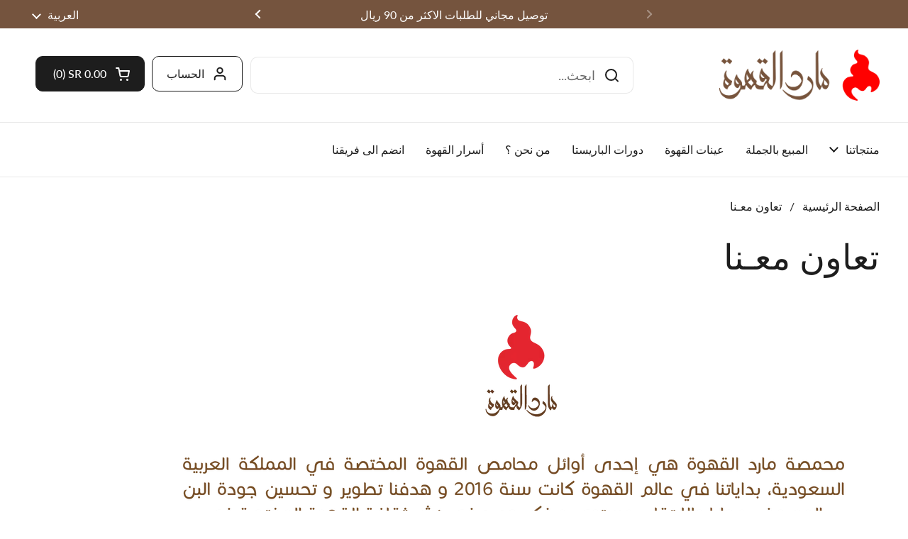

--- FILE ---
content_type: text/html; charset=utf-8
request_url: https://maridcoffee.com/pages/workwithus
body_size: 80735
content:















<!doctype html><html class="no-js" lang="ar" dir="rtl">
<head>

	<meta charset="utf-8">
  <meta http-equiv="X-UA-Compatible" content="IE=edge,chrome=1">
  <meta name="viewport" content="width=device-width, initial-scale=1.0, height=device-height, minimum-scale=1.0">
<meta name="google-site-verification" content="Gh4scVPyqQCCSoB1jVObtlLgjFmuEFcexri3AVjU90c" /><link rel="shortcut icon" href="//maridcoffee.com/cdn/shop/files/FVICON-MARID.png?crop=center&height=48&v=1725883214&width=48" type="image/png" /><title>تعاون معنا &ndash; مارد القهوة
</title><meta name="description" content="     ">

<meta property="og:site_name" content="مارد القهوة">
<meta property="og:url" content="https://maridcoffee.com/pages/workwithus">
<meta property="og:title" content="تعاون معنا">
<meta property="og:type" content="website">
<meta property="og:description" content="     "><meta property="og:image" content="http://maridcoffee.com/cdn/shop/files/maridlogo.svg?v=1734503995">
  <meta property="og:image:secure_url" content="https://maridcoffee.com/cdn/shop/files/maridlogo.svg?v=1734503995">
  <meta property="og:image:width" content="92">
  <meta property="og:image:height" content="90"><meta name="twitter:card" content="summary_large_image">
<meta name="twitter:title" content="تعاون معنا">
<meta name="twitter:description" content="     "><script type="application/ld+json">
  [
    {
      "@context": "https://schema.org",
      "@type": "WebSite",
      "name": "مارد القهوة",
      "url": "https:\/\/maridcoffee.com"
    },
    {
      "@context": "https://schema.org",
      "@type": "Organization",
      "name": "مارد القهوة",
      "url": "https:\/\/maridcoffee.com"
    }
  ]
</script>

<script type="application/ld+json">
{
  "@context": "http://schema.org",
  "@type": "BreadcrumbList",
  "itemListElement": [
    {
      "@type": "ListItem",
      "position": 1,
      "name": "الصفحة الرئيسية",
      "item": "https://maridcoffee.com"
    },{
        "@type": "ListItem",
        "position": 2,
        "name": "تعاون معـنا",
        "item": "https://maridcoffee.com/pages/workwithus"
      }]
}
</script>


  
  
    
      <link rel="alternate" hreflang="ar" href="https://maridcoffee.com/pages/workwithus" />
    
  
    
      <link rel="alternate" hreflang="en" href="https://maridcoffee.com/en/pages/workwithus" />
    
  











  <link rel="preconnect" href="https://cdn.shopify.com"><link rel="preconnect" href="https://fonts.shopifycdn.com" crossorigin><link href="//maridcoffee.com/cdn/shop/t/22/assets/theme.css?v=97688284007568191911764663360" as="style" rel="preload"><link href="//maridcoffee.com/cdn/shop/t/22/assets/section-header.css?v=133762657217502932151725190709" as="style" rel="preload"><link rel="preload" href="//maridcoffee.com/cdn/fonts/lato/lato_n4.c3b93d431f0091c8be23185e15c9d1fee1e971c5.woff2" as="font" type="font/woff2" crossorigin><link rel="preload" href="//maridcoffee.com/cdn/fonts/lato/lato_n4.c3b93d431f0091c8be23185e15c9d1fee1e971c5.woff2" as="font" type="font/woff2" crossorigin><style type="text/css">
@font-face {
  font-family: Lato;
  font-weight: 400;
  font-style: normal;
  font-display: swap;
  src: url("//maridcoffee.com/cdn/fonts/lato/lato_n4.c3b93d431f0091c8be23185e15c9d1fee1e971c5.woff2") format("woff2"),
       url("//maridcoffee.com/cdn/fonts/lato/lato_n4.d5c00c781efb195594fd2fd4ad04f7882949e327.woff") format("woff");
}
@font-face {
  font-family: Lato;
  font-weight: 400;
  font-style: normal;
  font-display: swap;
  src: url("//maridcoffee.com/cdn/fonts/lato/lato_n4.c3b93d431f0091c8be23185e15c9d1fee1e971c5.woff2") format("woff2"),
       url("//maridcoffee.com/cdn/fonts/lato/lato_n4.d5c00c781efb195594fd2fd4ad04f7882949e327.woff") format("woff");
}
@font-face {
  font-family: Lato;
  font-weight: 500;
  font-style: normal;
  font-display: swap;
  src: url("//maridcoffee.com/cdn/fonts/lato/lato_n5.b2fec044fbe05725e71d90882e5f3b21dae2efbd.woff2") format("woff2"),
       url("//maridcoffee.com/cdn/fonts/lato/lato_n5.f25a9a5c73ff9372e69074488f99e8ac702b5447.woff") format("woff");
}
@font-face {
  font-family: Lato;
  font-weight: 400;
  font-style: italic;
  font-display: swap;
  src: url("//maridcoffee.com/cdn/fonts/lato/lato_i4.09c847adc47c2fefc3368f2e241a3712168bc4b6.woff2") format("woff2"),
       url("//maridcoffee.com/cdn/fonts/lato/lato_i4.3c7d9eb6c1b0a2bf62d892c3ee4582b016d0f30c.woff") format("woff");
}




</style>
<style type="text/css">

  :root {

    /* Direction */
    --direction: rtl;

    /* Font variables */

    --font-stack-headings: Lato, sans-serif;
    --font-weight-headings: 400;
    --font-style-headings: normal;

    --font-stack-body: Lato, sans-serif;
    --font-weight-body: 400;--font-weight-body-bold: 500;--font-style-body: normal;--font-weight-buttons: var(--font-weight-body-bold);--font-weight-menu: var(--font-weight-body-bold);--base-headings-size: 70;
    --base-headings-line: 1.3;
    --base-body-size: 18;
    --base-body-line: 1.6;

    --base-menu-size: 16;

    /* Color variables */

    --color-background-header: #ffffff;
    --color-secondary-background-header: rgba(29, 29, 29, 0.08);
    --color-opacity-background-header: rgba(255, 255, 255, 0);
    --color-text-header: #1d1d1d;
    --color-foreground-header: #fff;
    --color-accent-header: #000000;
    --color-foreground-accent-header: #fff;
    --color-borders-header: rgba(29, 29, 29, 0.1);

    --color-background-main: #ffffff;
    --color-secondary-background-main: rgba(29, 29, 29, 0.08);
    --color-third-background-main: rgba(29, 29, 29, 0.04);
    --color-fourth-background-main: rgba(29, 29, 29, 0.02);
    --color-opacity-background-main: rgba(255, 255, 255, 0);
    --color-text-main: #1d1d1d;
    --color-foreground-main: #fff;
    --color-secondary-text-main: rgba(29, 29, 29, 0.62);
    --color-accent-main: #000000;
    --color-foreground-accent-main: #fff;
    --color-borders-main: rgba(29, 29, 29, 0.15);

    --color-background-cards: #ffffff;
    --color-gradient-cards: ;
    --color-text-cards: #1d1d1d;
    --color-foreground-cards: #fff;
    --color-secondary-text-cards: rgba(29, 29, 29, 0.6);
    --color-accent-cards: #000000;
    --color-foreground-accent-cards: #fff;
    --color-borders-cards: #e1e1e1;

    --color-background-footer: #1d1d1d;
    --color-text-footer: #ffffff;
    --color-accent-footer: #f8b239;
    --color-borders-footer: rgba(255, 255, 255, 0.15);

    --color-borders-forms-primary: rgba(29, 29, 29, 0.3);
    --color-borders-forms-secondary: rgba(29, 29, 29, 0.6);

    /* Borders */

    --border-width-cards: 1px;
    --border-radius-cards: 10px;
    --border-width-buttons: 1px;
    --border-radius-buttons: 10px;
    --border-width-forms: 1px;
    --border-radius-forms: 5px;

    /* Shadows */
    --shadow-x-cards: 0px;
    --shadow-y-cards: 0px;
    --shadow-blur-cards: 0px;
    --color-shadow-cards: rgba(0,0,0,0);
    --shadow-x-buttons: 0px;
    --shadow-y-buttons: 0px;
    --shadow-blur-buttons: 0px;
    --color-shadow-buttons: rgba(0,0,0,0);

    /* Layout */

    --grid-gap-original-base: 26px;
    --container-vertical-space-base: 100px;
    --image-fit-padding: 8%;

  }

  .facets__summary, #main select, .sidebar select, .modal-content select {
    background-image: url('data:image/svg+xml;utf8,<svg width="13" height="8" fill="none" xmlns="http://www.w3.org/2000/svg"><path d="M1.414.086 7.9 6.57 6.485 7.985 0 1.5 1.414.086Z" fill="%231d1d1d"/><path d="M12.985 1.515 6.5 8 5.085 6.586 11.571.101l1.414 1.414Z" fill="%231d1d1d"/></svg>');
  }

  .card .star-rating__stars {
    background-image: url('data:image/svg+xml;utf8,<svg width="20" height="13" viewBox="0 0 14 13" fill="none" xmlns="http://www.w3.org/2000/svg"><path d="m7 0 1.572 4.837h5.085l-4.114 2.99 1.572 4.836L7 9.673l-4.114 2.99 1.571-4.837-4.114-2.99h5.085L7 0Z" stroke="%231d1d1d" stroke-width="1"/></svg>');
  }
  .card .star-rating__stars-active {
    background-image: url('data:image/svg+xml;utf8,<svg width="20" height="13" viewBox="0 0 14 13" fill="none" xmlns="http://www.w3.org/2000/svg"><path d="m7 0 1.572 4.837h5.085l-4.114 2.99 1.572 4.836L7 9.673l-4.114 2.99 1.571-4.837-4.114-2.99h5.085L7 0Z" fill="%231d1d1d" stroke-width="0"/></svg>');
  }

  .star-rating__stars {
    background-image: url('data:image/svg+xml;utf8,<svg width="20" height="13" viewBox="0 0 14 13" fill="none" xmlns="http://www.w3.org/2000/svg"><path d="m7 0 1.572 4.837h5.085l-4.114 2.99 1.572 4.836L7 9.673l-4.114 2.99 1.571-4.837-4.114-2.99h5.085L7 0Z" stroke="%231d1d1d" stroke-width="1"/></svg>');
  }
  .star-rating__stars-active {
    background-image: url('data:image/svg+xml;utf8,<svg width="20" height="13" viewBox="0 0 14 13" fill="none" xmlns="http://www.w3.org/2000/svg"><path d="m7 0 1.572 4.837h5.085l-4.114 2.99 1.572 4.836L7 9.673l-4.114 2.99 1.571-4.837-4.114-2.99h5.085L7 0Z" fill="%231d1d1d" stroke-width="0"/></svg>');
  }

  .product-item {}</style>

<style id="root-height">
  :root {
    --window-height: 100vh;
  }
</style><link href="//maridcoffee.com/cdn/shop/t/22/assets/theme.css?v=97688284007568191911764663360" rel="stylesheet" type="text/css" media="all" />

	
  <script>window.performance && window.performance.mark && window.performance.mark('shopify.content_for_header.start');</script><meta name="google-site-verification" content="R0BUXTfWYZ29JBEo0dPXv3ySAaNNaKYo2GSim2Bn4ww">
<meta name="google-site-verification" content="R0BUXTfWYZ29JBEo0dPXv3ySAaNNaKYo2GSim2Bn4ww">
<meta name="facebook-domain-verification" content="sfsfw033smwuzimm22wiepmzmbzt3x">
<meta id="shopify-digital-wallet" name="shopify-digital-wallet" content="/10883524/digital_wallets/dialog">
<link rel="alternate" hreflang="x-default" href="https://maridcoffee.com/pages/workwithus">
<link rel="alternate" hreflang="ar-SA" href="https://maridcoffee.com/pages/workwithus">
<link rel="alternate" hreflang="en-SA" href="https://maridcoffee.com/en/pages/workwithus">
<script async="async" src="/checkouts/internal/preloads.js?locale=ar-SA"></script>
<script id="shopify-features" type="application/json">{"accessToken":"57e723c4ff3eb35b4265773b85d9cde0","betas":["rich-media-storefront-analytics"],"domain":"maridcoffee.com","predictiveSearch":false,"shopId":10883524,"locale":"ar"}</script>
<script>var Shopify = Shopify || {};
Shopify.shop = "marid.myshopify.com";
Shopify.locale = "ar";
Shopify.currency = {"active":"SAR","rate":"1.0"};
Shopify.country = "SA";
Shopify.theme = {"name":"Local","id":139542561002,"schema_name":"Local","schema_version":"2.4.2","theme_store_id":1651,"role":"main"};
Shopify.theme.handle = "null";
Shopify.theme.style = {"id":null,"handle":null};
Shopify.cdnHost = "maridcoffee.com/cdn";
Shopify.routes = Shopify.routes || {};
Shopify.routes.root = "/";</script>
<script type="module">!function(o){(o.Shopify=o.Shopify||{}).modules=!0}(window);</script>
<script>!function(o){function n(){var o=[];function n(){o.push(Array.prototype.slice.apply(arguments))}return n.q=o,n}var t=o.Shopify=o.Shopify||{};t.loadFeatures=n(),t.autoloadFeatures=n()}(window);</script>
<script id="shop-js-analytics" type="application/json">{"pageType":"page"}</script>
<script defer="defer" async type="module" src="//maridcoffee.com/cdn/shopifycloud/shop-js/modules/v2/client.init-shop-cart-sync_BT-GjEfc.en.esm.js"></script>
<script defer="defer" async type="module" src="//maridcoffee.com/cdn/shopifycloud/shop-js/modules/v2/chunk.common_D58fp_Oc.esm.js"></script>
<script defer="defer" async type="module" src="//maridcoffee.com/cdn/shopifycloud/shop-js/modules/v2/chunk.modal_xMitdFEc.esm.js"></script>
<script type="module">
  await import("//maridcoffee.com/cdn/shopifycloud/shop-js/modules/v2/client.init-shop-cart-sync_BT-GjEfc.en.esm.js");
await import("//maridcoffee.com/cdn/shopifycloud/shop-js/modules/v2/chunk.common_D58fp_Oc.esm.js");
await import("//maridcoffee.com/cdn/shopifycloud/shop-js/modules/v2/chunk.modal_xMitdFEc.esm.js");

  window.Shopify.SignInWithShop?.initShopCartSync?.({"fedCMEnabled":true,"windoidEnabled":true});

</script>
<script>(function() {
  var isLoaded = false;
  function asyncLoad() {
    if (isLoaded) return;
    isLoaded = true;
    var urls = ["https:\/\/chimpstatic.com\/mcjs-connected\/js\/users\/53323f136bae70774d4e8fe58\/3a6cd61841e90772e6841f000.js?shop=marid.myshopify.com","\/\/www.powr.io\/powr.js?powr-token=marid.myshopify.com\u0026external-type=shopify\u0026shop=marid.myshopify.com","https:\/\/cdn.shopify.com\/s\/files\/1\/1088\/3524\/t\/10\/assets\/sca-qv-scripts-noconfig.js?v=1614185666\u0026shop=marid.myshopify.com","https:\/\/gtm.gropulse.com\/get_script?shop=marid.myshopify.com","https:\/\/na.shgcdn3.com\/pixel-collector.js?shop=marid.myshopify.com","https:\/\/cdn-app.sealsubscriptions.com\/shopify\/public\/js\/sealsubscriptions.js?shop=marid.myshopify.com"];
    for (var i = 0; i < urls.length; i++) {
      var s = document.createElement('script');
      s.type = 'text/javascript';
      s.async = true;
      s.src = urls[i];
      var x = document.getElementsByTagName('script')[0];
      x.parentNode.insertBefore(s, x);
    }
  };
  if(window.attachEvent) {
    window.attachEvent('onload', asyncLoad);
  } else {
    window.addEventListener('load', asyncLoad, false);
  }
})();</script>
<script id="__st">var __st={"a":10883524,"offset":10800,"reqid":"e6759108-2ba8-4964-91e6-8f7c1d454993-1769471727","pageurl":"maridcoffee.com\/pages\/workwithus","s":"pages-82241880232","u":"024e20a32407","p":"page","rtyp":"page","rid":82241880232};</script>
<script>window.ShopifyPaypalV4VisibilityTracking = true;</script>
<script id="captcha-bootstrap">!function(){'use strict';const t='contact',e='account',n='new_comment',o=[[t,t],['blogs',n],['comments',n],[t,'customer']],c=[[e,'customer_login'],[e,'guest_login'],[e,'recover_customer_password'],[e,'create_customer']],r=t=>t.map((([t,e])=>`form[action*='/${t}']:not([data-nocaptcha='true']) input[name='form_type'][value='${e}']`)).join(','),a=t=>()=>t?[...document.querySelectorAll(t)].map((t=>t.form)):[];function s(){const t=[...o],e=r(t);return a(e)}const i='password',u='form_key',d=['recaptcha-v3-token','g-recaptcha-response','h-captcha-response',i],f=()=>{try{return window.sessionStorage}catch{return}},m='__shopify_v',_=t=>t.elements[u];function p(t,e,n=!1){try{const o=window.sessionStorage,c=JSON.parse(o.getItem(e)),{data:r}=function(t){const{data:e,action:n}=t;return t[m]||n?{data:e,action:n}:{data:t,action:n}}(c);for(const[e,n]of Object.entries(r))t.elements[e]&&(t.elements[e].value=n);n&&o.removeItem(e)}catch(o){console.error('form repopulation failed',{error:o})}}const l='form_type',E='cptcha';function T(t){t.dataset[E]=!0}const w=window,h=w.document,L='Shopify',v='ce_forms',y='captcha';let A=!1;((t,e)=>{const n=(g='f06e6c50-85a8-45c8-87d0-21a2b65856fe',I='https://cdn.shopify.com/shopifycloud/storefront-forms-hcaptcha/ce_storefront_forms_captcha_hcaptcha.v1.5.2.iife.js',D={infoText:'Protected by hCaptcha',privacyText:'Privacy',termsText:'Terms'},(t,e,n)=>{const o=w[L][v],c=o.bindForm;if(c)return c(t,g,e,D).then(n);var r;o.q.push([[t,g,e,D],n]),r=I,A||(h.body.append(Object.assign(h.createElement('script'),{id:'captcha-provider',async:!0,src:r})),A=!0)});var g,I,D;w[L]=w[L]||{},w[L][v]=w[L][v]||{},w[L][v].q=[],w[L][y]=w[L][y]||{},w[L][y].protect=function(t,e){n(t,void 0,e),T(t)},Object.freeze(w[L][y]),function(t,e,n,w,h,L){const[v,y,A,g]=function(t,e,n){const i=e?o:[],u=t?c:[],d=[...i,...u],f=r(d),m=r(i),_=r(d.filter((([t,e])=>n.includes(e))));return[a(f),a(m),a(_),s()]}(w,h,L),I=t=>{const e=t.target;return e instanceof HTMLFormElement?e:e&&e.form},D=t=>v().includes(t);t.addEventListener('submit',(t=>{const e=I(t);if(!e)return;const n=D(e)&&!e.dataset.hcaptchaBound&&!e.dataset.recaptchaBound,o=_(e),c=g().includes(e)&&(!o||!o.value);(n||c)&&t.preventDefault(),c&&!n&&(function(t){try{if(!f())return;!function(t){const e=f();if(!e)return;const n=_(t);if(!n)return;const o=n.value;o&&e.removeItem(o)}(t);const e=Array.from(Array(32),(()=>Math.random().toString(36)[2])).join('');!function(t,e){_(t)||t.append(Object.assign(document.createElement('input'),{type:'hidden',name:u})),t.elements[u].value=e}(t,e),function(t,e){const n=f();if(!n)return;const o=[...t.querySelectorAll(`input[type='${i}']`)].map((({name:t})=>t)),c=[...d,...o],r={};for(const[a,s]of new FormData(t).entries())c.includes(a)||(r[a]=s);n.setItem(e,JSON.stringify({[m]:1,action:t.action,data:r}))}(t,e)}catch(e){console.error('failed to persist form',e)}}(e),e.submit())}));const S=(t,e)=>{t&&!t.dataset[E]&&(n(t,e.some((e=>e===t))),T(t))};for(const o of['focusin','change'])t.addEventListener(o,(t=>{const e=I(t);D(e)&&S(e,y())}));const B=e.get('form_key'),M=e.get(l),P=B&&M;t.addEventListener('DOMContentLoaded',(()=>{const t=y();if(P)for(const e of t)e.elements[l].value===M&&p(e,B);[...new Set([...A(),...v().filter((t=>'true'===t.dataset.shopifyCaptcha))])].forEach((e=>S(e,t)))}))}(h,new URLSearchParams(w.location.search),n,t,e,['guest_login'])})(!0,!0)}();</script>
<script integrity="sha256-4kQ18oKyAcykRKYeNunJcIwy7WH5gtpwJnB7kiuLZ1E=" data-source-attribution="shopify.loadfeatures" defer="defer" src="//maridcoffee.com/cdn/shopifycloud/storefront/assets/storefront/load_feature-a0a9edcb.js" crossorigin="anonymous"></script>
<script data-source-attribution="shopify.dynamic_checkout.dynamic.init">var Shopify=Shopify||{};Shopify.PaymentButton=Shopify.PaymentButton||{isStorefrontPortableWallets:!0,init:function(){window.Shopify.PaymentButton.init=function(){};var t=document.createElement("script");t.src="https://maridcoffee.com/cdn/shopifycloud/portable-wallets/latest/portable-wallets.ar.js",t.type="module",document.head.appendChild(t)}};
</script>
<script data-source-attribution="shopify.dynamic_checkout.buyer_consent">
  function portableWalletsHideBuyerConsent(e){var t=document.getElementById("shopify-buyer-consent"),n=document.getElementById("shopify-subscription-policy-button");t&&n&&(t.classList.add("hidden"),t.setAttribute("aria-hidden","true"),n.removeEventListener("click",e))}function portableWalletsShowBuyerConsent(e){var t=document.getElementById("shopify-buyer-consent"),n=document.getElementById("shopify-subscription-policy-button");t&&n&&(t.classList.remove("hidden"),t.removeAttribute("aria-hidden"),n.addEventListener("click",e))}window.Shopify?.PaymentButton&&(window.Shopify.PaymentButton.hideBuyerConsent=portableWalletsHideBuyerConsent,window.Shopify.PaymentButton.showBuyerConsent=portableWalletsShowBuyerConsent);
</script>
<script data-source-attribution="shopify.dynamic_checkout.cart.bootstrap">document.addEventListener("DOMContentLoaded",(function(){function t(){return document.querySelector("shopify-accelerated-checkout-cart, shopify-accelerated-checkout")}if(t())Shopify.PaymentButton.init();else{new MutationObserver((function(e,n){t()&&(Shopify.PaymentButton.init(),n.disconnect())})).observe(document.body,{childList:!0,subtree:!0})}}));
</script>

<script>window.performance && window.performance.mark && window.performance.mark('shopify.content_for_header.end');</script>
  





  <script type="text/javascript">
    
      window.__shgMoneyFormat = window.__shgMoneyFormat || {"SAR":{"currency":"SAR","currency_symbol":"\u003cspan\u003eSR\u003c/span\u003e","currency_symbol_location":"right","decimal_places":2,"decimal_separator":".","thousands_separator":","}};
    
    window.__shgCurrentCurrencyCode = window.__shgCurrentCurrencyCode || {
      currency: "SAR",
      currency_symbol: "ر.س",
      decimal_separator: ".",
      thousands_separator: ",",
      decimal_places: 2,
      currency_symbol_location: "left"
    };
  </script>




  <script>
    const rbi = [];
    const ribSetSize = (img) => {
      if ( img.offsetWidth / img.dataset.ratio < img.offsetHeight ) {
        img.setAttribute('sizes', `${Math.ceil(img.offsetHeight * img.dataset.ratio)}px`);
      } else {
        img.setAttribute('sizes', `${Math.ceil(img.offsetWidth)}px`);
      }
    }
    const debounce = (fn, wait) => {
      let t;
      return (...args) => {
        clearTimeout(t);
        t = setTimeout(() => fn.apply(this, args), wait);
      };
    }
    window.KEYCODES = {
      TAB: 9,
      ESC: 27,
      DOWN: 40,
      RIGHT: 39,
      UP: 38,
      LEFT: 37,
      RETURN: 13
    };
    window.addEventListener('resize', debounce(()=>{
      for ( let img of rbi ) {
        ribSetSize(img);
      }
    }, 250));
  </script><noscript>
    <link rel="stylesheet" href="//maridcoffee.com/cdn/shop/t/22/assets/theme-noscript.css?v=132093495609751779091725190709">
  </noscript>

<script type="text/javascript">
  window.Pop = window.Pop || {};
  window.Pop.common = window.Pop.common || {};
  window.Pop.common.shop = {
    permanent_domain: 'marid.myshopify.com',
    currency: "SAR",
    money_format: "{{amount}} \u003cspan\u003eSR\u003c\/span\u003e",
    id: 10883524
  };
  

  window.Pop.common.template = 'page';
  window.Pop.common.cart = {};
  window.Pop.common.vapid_public_key = "BJuXCmrtTK335SuczdNVYrGVtP_WXn4jImChm49st7K7z7e8gxSZUKk4DhUpk8j2Xpiw5G4-ylNbMKLlKkUEU98=";
  window.Pop.global_config = {"asset_urls":{"loy":{},"rev":{},"pu":{"init_js":null},"widgets":{"init_js":"https:\/\/cdn.shopify.com\/s\/files\/1\/0194\/1736\/6592\/t\/1\/assets\/ba_widget_init.js?v=1728041536","modal_js":"https:\/\/cdn.shopify.com\/s\/files\/1\/0194\/1736\/6592\/t\/1\/assets\/ba_widget_modal.js?v=1728041538","modal_css":"https:\/\/cdn.shopify.com\/s\/files\/1\/0194\/1736\/6592\/t\/1\/assets\/ba_widget_modal.css?v=1654723622"},"forms":{},"global":{"helper_js":"https:\/\/cdn.shopify.com\/s\/files\/1\/0194\/1736\/6592\/t\/1\/assets\/ba_pop_tracking.js?v=1704919189"}},"proxy_paths":{"pop":"\/apps\/ba-pop","app_metrics":"\/apps\/ba-pop\/app_metrics","push_subscription":"\/apps\/ba-pop\/push"},"aat":["pop"],"pv":false,"sts":false,"bam":true,"batc":true,"base_money_format":"{{amount}} \u003cspan\u003eSR\u003c\/span\u003e","online_store_version":2,"loy_js_api_enabled":false,"shop":{"id":10883524,"name":"مارد القهوة","domain":"maridcoffee.com"}};
  window.Pop.widgets_config = {"id":115174,"active":true,"frequency_limit_amount":2,"frequency_limit_time_unit":"days","background_image":{"position":"none","widget_background_preview_url":""},"initial_state":{"body":"Sign up and unlock your instant discount","title":"Get 10% off your order","cta_text":"Claim Discount","show_email":"true","action_text":"Saving...","footer_text":"You are signing up to receive communication via email and can unsubscribe at any time.","dismiss_text":"No thanks","email_placeholder":"Email Address","phone_placeholder":"Phone Number"},"success_state":{"body":"Thanks for subscribing. Copy your discount code and apply to your next order.","title":"Discount Unlocked 🎉","cta_text":"Continue shopping","cta_action":"dismiss","redirect_url":"","open_url_new_tab":"false"},"closed_state":{"action":"close_widget","font_size":"20","action_text":"GET 10% OFF","display_offset":"300","display_position":"left"},"error_state":{"submit_error":"Sorry, please try again later","invalid_email":"Please enter valid email address!","error_subscribing":"Error subscribing, try again later","already_registered":"You have already registered","invalid_phone_number":"Please enter valid phone number!"},"trigger":{"action":"on_timer","delay_in_seconds":"0"},"colors":{"link_color":"#4FC3F7","sticky_bar_bg":"#C62828","cta_font_color":"#fff","body_font_color":"#000","sticky_bar_text":"#fff","background_color":"#fff","error_text_color":"#ff2626","title_font_color":"#000","footer_font_color":"#bbb","dismiss_font_color":"#bbb","cta_background_color":"#000","sticky_coupon_bar_bg":"#286ef8","error_text_background":"","sticky_coupon_bar_text":"#fff"},"sticky_coupon_bar":{"enabled":"false","message":"Don't forget to use your code"},"display_style":{"font":"Arial","size":"regular","align":"center"},"dismissable":true,"has_background":false,"opt_in_channels":["email"],"rules":[{"id":89000,"widget_id":115174,"property":"url","operator":"equal","position":2,"value":"صناديق العيد - Eid Boxes","boolean_connector":"AND","arguments":{},"created_at":"2024-03-26T19:40:38.219Z","updated_at":"2024-03-26T19:42:22.212Z"},{"id":89001,"widget_id":115174,"property":"url","operator":"equal","position":1,"value":"صناديق اليوم الوطني","boolean_connector":"AND","arguments":{},"created_at":"2024-03-26T19:42:22.012Z","updated_at":"2024-03-26T19:42:22.012Z"}],"widget_css":".powered_by_rivo{\n  display: block;\n}\n.ba_widget_main_design {\n  background: #fff;\n}\n.ba_widget_content{text-align: center}\n.ba_widget_parent{\n  font-family: Arial;\n}\n.ba_widget_parent.background{\n}\n.ba_widget_left_content{\n}\n.ba_widget_right_content{\n}\n#ba_widget_cta_button:disabled{\n  background: #000cc;\n}\n#ba_widget_cta_button{\n  background: #000;\n  color: #fff;\n}\n#ba_widget_cta_button:after {\n  background: #000e0;\n}\n.ba_initial_state_title, .ba_success_state_title{\n  color: #000;\n}\n.ba_initial_state_body, .ba_success_state_body{\n  color: #000;\n}\n.ba_initial_state_dismiss_text{\n  color: #bbb;\n}\n.ba_initial_state_footer_text, .ba_initial_state_sms_agreement{\n  color: #bbb;\n}\n.ba_widget_error{\n  color: #ff2626;\n  background: ;\n}\n.ba_link_color{\n  color: #4FC3F7;\n}\n","custom_css":null,"logo":null};
</script>


<script type="text/javascript">
  

  (function() {
    //Global snippet for Email Popups
    //this is updated automatically - do not edit manually.
    document.addEventListener('DOMContentLoaded', function() {
      function loadScript(src, defer, done) {
        var js = document.createElement('script');
        js.src = src;
        js.defer = defer;
        js.onload = function(){done();};
        js.onerror = function(){
          done(new Error('Failed to load script ' + src));
        };
        document.head.appendChild(js);
      }

      function browserSupportsAllFeatures() {
        return window.Promise && window.fetch && window.Symbol;
      }

      if (browserSupportsAllFeatures()) {
        main();
      } else {
        loadScript('https://cdnjs.cloudflare.com/polyfill/v3/polyfill.min.js?features=Promise,fetch', true, main);
      }

      function loadAppScripts(){
        const popAppEmbedEnabled = document.getElementById("pop-app-embed-init");

        if (window.Pop.global_config.aat.includes("pop") && !popAppEmbedEnabled){
          loadScript(window.Pop.global_config.asset_urls.widgets.init_js, true, function(){});
        }
      }

      function main(err) {
        loadScript(window.Pop.global_config.asset_urls.global.helper_js, false, loadAppScripts);
      }
    });
  })();
</script>


  

<script type="text/javascript">
  
    window.SHG_CUSTOMER = null;
  
</script>







  
  <link rel="stylesheet" href="https://cdnjs.cloudflare.com/ajax/libs/sweetalert2/11.16.1/sweetalert2.min.css" integrity="sha512-WnmDqbbAeHb7Put2nIAp7KNlnMup0FXVviOctducz1omuXB/hHK3s2vd3QLffK/CvvFUKrpioxdo+/Jo3k/xIw==" crossorigin="anonymous" referrerpolicy="no-referrer" />
  <script src="https://cdnjs.cloudflare.com/ajax/libs/sweetalert2/11.16.1/sweetalert2.min.js" integrity="sha512-LGHBR+kJ5jZSIzhhdfytPoEHzgaYuTRifq9g5l6ja6/k9NAOsAi5dQh4zQF6JIRB8cAYxTRedERUF+97/KuivQ==" crossorigin="anonymous" referrerpolicy="no-referrer"></script>
<!-- BEGIN app block: shopify://apps/klaviyo-email-marketing-sms/blocks/klaviyo-onsite-embed/2632fe16-c075-4321-a88b-50b567f42507 -->












  <script async src="https://static.klaviyo.com/onsite/js/X46Kqy/klaviyo.js?company_id=X46Kqy"></script>
  <script>!function(){if(!window.klaviyo){window._klOnsite=window._klOnsite||[];try{window.klaviyo=new Proxy({},{get:function(n,i){return"push"===i?function(){var n;(n=window._klOnsite).push.apply(n,arguments)}:function(){for(var n=arguments.length,o=new Array(n),w=0;w<n;w++)o[w]=arguments[w];var t="function"==typeof o[o.length-1]?o.pop():void 0,e=new Promise((function(n){window._klOnsite.push([i].concat(o,[function(i){t&&t(i),n(i)}]))}));return e}}})}catch(n){window.klaviyo=window.klaviyo||[],window.klaviyo.push=function(){var n;(n=window._klOnsite).push.apply(n,arguments)}}}}();</script>

  




  <script>
    window.klaviyoReviewsProductDesignMode = false
  </script>







<!-- END app block --><!-- BEGIN app block: shopify://apps/judge-me-reviews/blocks/judgeme_core/61ccd3b1-a9f2-4160-9fe9-4fec8413e5d8 --><!-- Start of Judge.me Core -->






<link rel="dns-prefetch" href="https://cdnwidget.judge.me">
<link rel="dns-prefetch" href="https://cdn.judge.me">
<link rel="dns-prefetch" href="https://cdn1.judge.me">
<link rel="dns-prefetch" href="https://api.judge.me">

<script data-cfasync='false' class='jdgm-settings-script'>window.jdgmSettings={"pagination":5,"disable_web_reviews":false,"badge_no_review_text":"لا توجد مراجعات","badge_n_reviews_text":"{{ n }} مراجعة/مراجعات","hide_badge_preview_if_no_reviews":true,"badge_hide_text":false,"enforce_center_preview_badge":false,"widget_title":"مراجعات العملاء","widget_open_form_text":"كتابة مراجعة","widget_close_form_text":"إلغاء المراجعة","widget_refresh_page_text":"تحديث الصفحة","widget_summary_text":"بناءً على {{ number_of_reviews }} مراجعة/مراجعات","widget_no_review_text":"كن أول من يكتب مراجعة","widget_name_field_text":"اسم العرض","widget_verified_name_field_text":"الاسم الموثق (عام)","widget_name_placeholder_text":"اسم العرض","widget_required_field_error_text":"هذا الحقل مطلوب.","widget_email_field_text":"البريد الإلكتروني","widget_verified_email_field_text":"البريد الإلكتروني الموثق (خاص، لا يمكن تعديله)","widget_email_placeholder_text":"بريدك الإلكتروني","widget_email_field_error_text":"الرجاء إدخال عنوان بريد إلكتروني صالح.","widget_rating_field_text":"التقييم","widget_review_title_field_text":"عنوان المراجعة","widget_review_title_placeholder_text":"أعط مراجعتك عنوانًا","widget_review_body_field_text":"محتوى المراجعة","widget_review_body_placeholder_text":"ابدأ الكتابة هنا...","widget_pictures_field_text":"صورة/فيديو (اختياري)","widget_submit_review_text":"إرسال المراجعة","widget_submit_verified_review_text":"إرسال مراجعة موثقة","widget_submit_success_msg_with_auto_publish":"شكرًا لك! يرجى تحديث الصفحة بعد لحظات قليلة لرؤية مراجعتك. يمكنك إزالة أو تعديل مراجعتك عن طريق تسجيل الدخول إلى \u003ca href='https://judge.me/login' target='_blank' rel='nofollow noopener'\u003eJudge.me\u003c/a\u003e","widget_submit_success_msg_no_auto_publish":"شكرًا لك! سيتم نشر مراجعتك بمجرد موافقة مسؤول المتجر عليها. يمكنك إزالة أو تعديل مراجعتك عن طريق تسجيل الدخول إلى \u003ca href='https://judge.me/login' target='_blank' rel='nofollow noopener'\u003eJudge.me\u003c/a\u003e","widget_show_default_reviews_out_of_total_text":"عرض {{ n_reviews_shown }} من إجمالي {{ n_reviews }} مراجعة.","widget_show_all_link_text":"عرض الكل","widget_show_less_link_text":"عرض أقل","widget_author_said_text":"{{ reviewer_name }} قال:","widget_days_text":"منذ {{ n }} يوم/أيام","widget_weeks_text":"منذ {{ n }} أسبوع/أسابيع","widget_months_text":"منذ {{ n }} شهر/أشهر","widget_years_text":"منذ {{ n }} سنة/سنوات","widget_yesterday_text":"أمس","widget_today_text":"اليوم","widget_replied_text":"\u003e\u003e {{ shop_name }} رد:","widget_read_more_text":"قراءة المزيد","widget_reviewer_name_as_initial":"","widget_rating_filter_color":"#fbcd0a","widget_rating_filter_see_all_text":"مشاهدة جميع المراجعات","widget_sorting_most_recent_text":"الأحدث","widget_sorting_highest_rating_text":"أعلى تقييم","widget_sorting_lowest_rating_text":"أدنى تقييم","widget_sorting_with_pictures_text":"الصور فقط","widget_sorting_most_helpful_text":"الأكثر فائدة","widget_open_question_form_text":"اطرح سؤالاً","widget_reviews_subtab_text":"المراجعات","widget_questions_subtab_text":"الأسئلة","widget_question_label_text":"سؤال","widget_answer_label_text":"إجابة","widget_question_placeholder_text":"اكتب سؤالك هنا","widget_submit_question_text":"إرسال السؤال","widget_question_submit_success_text":"شكرًا على سؤالك! سنخطرك بمجرد الإجابة عليه.","verified_badge_text":"موثق","verified_badge_bg_color":"","verified_badge_text_color":"","verified_badge_placement":"left-of-reviewer-name","widget_review_max_height":"","widget_hide_border":false,"widget_social_share":false,"widget_thumb":false,"widget_review_location_show":false,"widget_location_format":"","all_reviews_include_out_of_store_products":false,"all_reviews_out_of_store_text":"(خارج المتجر)","all_reviews_pagination":100,"all_reviews_product_name_prefix_text":"حول","enable_review_pictures":true,"enable_question_anwser":false,"widget_theme":"default","review_date_format":"dd/mm/yyyy","default_sort_method":"most-recent","widget_product_reviews_subtab_text":"مراجعات المنتج","widget_shop_reviews_subtab_text":"مراجعات المتجر","widget_other_products_reviews_text":"مراجعات للمنتجات الأخرى","widget_store_reviews_subtab_text":"مراجعات المتجر","widget_no_store_reviews_text":"لم يتم العثور على مراجعات لهذا المتجر بعد","widget_web_restriction_product_reviews_text":"هذا المنتج لم يتلقى أي مراجعات بعد","widget_no_items_text":"لم يتم العثور على عناصر","widget_show_more_text":"عرض المزيد","widget_write_a_store_review_text":"كتابة مراجعة للمتجر","widget_other_languages_heading":"المراجعات بلغات أخرى","widget_translate_review_text":"ترجمة المراجعة إلى {{ language }}","widget_translating_review_text":"جاري الترجمة...","widget_show_original_translation_text":"إظهار الأصل ({{ language }})","widget_translate_review_failed_text":"تعذرت ترجمة المراجعة.","widget_translate_review_retry_text":"إعادة المحاولة","widget_translate_review_try_again_later_text":"حاول مرة أخرى لاحقًا","show_product_url_for_grouped_product":false,"widget_sorting_pictures_first_text":"الصور أولاً","show_pictures_on_all_rev_page_mobile":false,"show_pictures_on_all_rev_page_desktop":false,"floating_tab_hide_mobile_install_preference":false,"floating_tab_button_name":"★ المراجعات","floating_tab_title":"دع العملاء يتحدثون عنا","floating_tab_button_color":"","floating_tab_button_background_color":"","floating_tab_url":"","floating_tab_url_enabled":false,"floating_tab_tab_style":"text","all_reviews_text_badge_text":"العملاء يقيموننا {{ shop.metafields.judgeme.all_reviews_rating | round: 1 }}/5 بناءً على {{ shop.metafields.judgeme.all_reviews_count }} مراجعة.","all_reviews_text_badge_text_branded_style":"{{ shop.metafields.judgeme.all_reviews_rating | round: 1 }} من 5 نجوم بناءً على {{ shop.metafields.judgeme.all_reviews_count }} مراجعة","is_all_reviews_text_badge_a_link":false,"show_stars_for_all_reviews_text_badge":false,"all_reviews_text_badge_url":"","all_reviews_text_style":"branded","all_reviews_text_color_style":"judgeme_brand_color","all_reviews_text_color":"#108474","all_reviews_text_show_jm_brand":true,"featured_carousel_show_header":true,"featured_carousel_title":"عملاء أحبوا قهوتنا","testimonials_carousel_title":"يقول العملاء عنا","videos_carousel_title":"قصص عملاء حقيقية","cards_carousel_title":"يقول العملاء عنا","featured_carousel_count_text":"من {{ n }} مراجعة","featured_carousel_add_link_to_all_reviews_page":false,"featured_carousel_url":"","featured_carousel_show_images":true,"featured_carousel_autoslide_interval":10,"featured_carousel_arrows_on_the_sides":true,"featured_carousel_height":260,"featured_carousel_width":80,"featured_carousel_image_size":0,"featured_carousel_image_height":250,"featured_carousel_arrow_color":"#eeeeee","verified_count_badge_style":"branded","verified_count_badge_orientation":"vertical","verified_count_badge_color_style":"judgeme_brand_color","verified_count_badge_color":"#108474","is_verified_count_badge_a_link":false,"verified_count_badge_url":"","verified_count_badge_show_jm_brand":true,"widget_rating_preset_default":5,"widget_first_sub_tab":"product-reviews","widget_show_histogram":true,"widget_histogram_use_custom_color":false,"widget_pagination_use_custom_color":false,"widget_star_use_custom_color":false,"widget_verified_badge_use_custom_color":false,"widget_write_review_use_custom_color":false,"picture_reminder_submit_button":"Upload Pictures","enable_review_videos":false,"mute_video_by_default":false,"widget_sorting_videos_first_text":"الفيديوهات أولاً","widget_review_pending_text":"قيد الانتظار","featured_carousel_items_for_large_screen":2,"social_share_options_order":"Facebook,Twitter","remove_microdata_snippet":true,"disable_json_ld":false,"enable_json_ld_products":false,"preview_badge_show_question_text":false,"preview_badge_no_question_text":"لا توجد أسئلة","preview_badge_n_question_text":"{{ number_of_questions }} سؤال/أسئلة","qa_badge_show_icon":false,"qa_badge_position":"same-row","remove_judgeme_branding":true,"widget_add_search_bar":false,"widget_search_bar_placeholder":"يبحث","widget_sorting_verified_only_text":"الموثقة فقط","featured_carousel_theme":"vertical","featured_carousel_show_rating":true,"featured_carousel_show_title":true,"featured_carousel_show_body":true,"featured_carousel_show_date":false,"featured_carousel_show_reviewer":true,"featured_carousel_show_product":true,"featured_carousel_header_background_color":"#108474","featured_carousel_header_text_color":"#ffffff","featured_carousel_name_product_separator":"reviewed","featured_carousel_full_star_background":"#108474","featured_carousel_empty_star_background":"#dadada","featured_carousel_vertical_theme_background":"#f9fafb","featured_carousel_verified_badge_enable":true,"featured_carousel_verified_badge_color":"#108474","featured_carousel_border_style":"round","featured_carousel_review_line_length_limit":3,"featured_carousel_more_reviews_button_text":"قراءة المزيد من المراجعات","featured_carousel_view_product_button_text":"عرض المنتج","all_reviews_page_load_reviews_on":"scroll","all_reviews_page_load_more_text":"تحميل المزيد من المراجعات","disable_fb_tab_reviews":false,"enable_ajax_cdn_cache":false,"widget_advanced_speed_features":5,"widget_public_name_text":"يتم عرضها علنًا مثل","default_reviewer_name":"John Smith","default_reviewer_name_has_non_latin":true,"widget_reviewer_anonymous":"مجهول","medals_widget_title":"ميداليات المراجعة Judge.me","medals_widget_background_color":"#f9fafb","medals_widget_position":"footer_all_pages","medals_widget_border_color":"#f9fafb","medals_widget_verified_text_position":"left","medals_widget_use_monochromatic_version":true,"medals_widget_elements_color":"#B19620","show_reviewer_avatar":true,"widget_invalid_yt_video_url_error_text":"ليس رابط فيديو يوتيوب","widget_max_length_field_error_text":"الرجاء إدخال ما لا يزيد عن {0} حرف.","widget_show_country_flag":false,"widget_show_collected_via_shop_app":true,"widget_verified_by_shop_badge_style":"light","widget_verified_by_shop_text":"تم التحقق بواسطة المتجر","widget_show_photo_gallery":false,"widget_load_with_code_splitting":true,"widget_ugc_install_preference":false,"widget_ugc_title":"صنع بواسطتنا، مشاركة بواسطتك","widget_ugc_subtitle":"ضع علامة علينا لرؤية صورتك معروضة في صفحتنا","widget_ugc_arrows_color":"#ffffff","widget_ugc_primary_button_text":"اشتر الآن","widget_ugc_primary_button_background_color":"#108474","widget_ugc_primary_button_text_color":"#ffffff","widget_ugc_primary_button_border_width":"0","widget_ugc_primary_button_border_style":"none","widget_ugc_primary_button_border_color":"#108474","widget_ugc_primary_button_border_radius":"25","widget_ugc_secondary_button_text":"تحميل المزيد","widget_ugc_secondary_button_background_color":"#ffffff","widget_ugc_secondary_button_text_color":"#108474","widget_ugc_secondary_button_border_width":"2","widget_ugc_secondary_button_border_style":"solid","widget_ugc_secondary_button_border_color":"#108474","widget_ugc_secondary_button_border_radius":"25","widget_ugc_reviews_button_text":"عرض المراجعات","widget_ugc_reviews_button_background_color":"#ffffff","widget_ugc_reviews_button_text_color":"#108474","widget_ugc_reviews_button_border_width":"2","widget_ugc_reviews_button_border_style":"solid","widget_ugc_reviews_button_border_color":"#108474","widget_ugc_reviews_button_border_radius":"25","widget_ugc_reviews_button_link_to":"judgeme-reviews-page","widget_ugc_show_post_date":true,"widget_ugc_max_width":"800","widget_rating_metafield_value_type":true,"widget_primary_color":"#232323","widget_enable_secondary_color":false,"widget_secondary_color":"#edf5f5","widget_summary_average_rating_text":"{{ average_rating }} من 5","widget_media_grid_title":"صور وفيديوهات العملاء","widget_media_grid_see_more_text":"مشاهدة المزيد","widget_round_style":false,"widget_show_product_medals":true,"widget_verified_by_judgeme_text":"تم التحقق بواسطة Judge.me","widget_show_store_medals":true,"widget_verified_by_judgeme_text_in_store_medals":"تم التحقق بواسطة Judge.me","widget_media_field_exceed_quantity_message":"عذرًا، يمكننا قبول {{ max_media }} فقط لمراجعة واحدة.","widget_media_field_exceed_limit_message":"{{ file_name }} كبير جدًا، يرجى اختيار {{ media_type }} أقل من {{ size_limit }} ميجابايت.","widget_review_submitted_text":"تم تقديم المراجعة!","widget_question_submitted_text":"تم تقديم السؤال!","widget_close_form_text_question":"إلغاء","widget_write_your_answer_here_text":"اكتب إجابتك هنا","widget_enabled_branded_link":true,"widget_show_collected_by_judgeme":false,"widget_reviewer_name_color":"","widget_write_review_text_color":"","widget_write_review_bg_color":"","widget_collected_by_judgeme_text":"تم جمعها بواسطة Judge.me","widget_pagination_type":"standard","widget_load_more_text":"تحميل المزيد","widget_load_more_color":"#108474","widget_full_review_text":"المراجعة الكاملة","widget_read_more_reviews_text":"قراءة المزيد من المراجعات","widget_read_questions_text":"قراءة الأسئلة","widget_questions_and_answers_text":"أسئلة وأجوبة","widget_verified_by_text":"تم التحقق بواسطة","widget_verified_text":"تم التحقق","widget_number_of_reviews_text":"{{ number_of_reviews }} مراجعة","widget_back_button_text":"رجوع","widget_next_button_text":"التالي","widget_custom_forms_filter_button":"فلاتر","custom_forms_style":"horizontal","widget_show_review_information":false,"how_reviews_are_collected":"كيف يتم جمع المراجعات؟","widget_show_review_keywords":false,"widget_gdpr_statement":"كيفية استخدامنا لبياناتك: سنتصل بك فقط بخصوص المراجعة التي تركتها، وفقط إذا لزم الأمر. من خلال تقديم مراجعتك، فإنك توافق على \u003ca href='https://judge.me/terms' target='_blank' rel='nofollow noopener'\u003eشروط\u003c/a\u003e Judge.me و\u003ca href='https://judge.me/privacy' target='_blank' rel='nofollow noopener'\u003eسياسة الخصوصية\u003c/a\u003e و\u003ca href='https://judge.me/content-policy' target='_blank' rel='nofollow noopener'\u003eسياسة المحتوى\u003c/a\u003e.","widget_multilingual_sorting_enabled":false,"widget_translate_review_content_enabled":false,"widget_translate_review_content_method":"manual","popup_widget_review_selection":"automatically_with_pictures","popup_widget_round_border_style":true,"popup_widget_show_title":true,"popup_widget_show_body":true,"popup_widget_show_reviewer":false,"popup_widget_show_product":true,"popup_widget_show_pictures":true,"popup_widget_use_review_picture":true,"popup_widget_show_on_home_page":true,"popup_widget_show_on_product_page":true,"popup_widget_show_on_collection_page":true,"popup_widget_show_on_cart_page":true,"popup_widget_position":"bottom_left","popup_widget_first_review_delay":5,"popup_widget_duration":5,"popup_widget_interval":5,"popup_widget_review_count":5,"popup_widget_hide_on_mobile":true,"review_snippet_widget_round_border_style":true,"review_snippet_widget_card_color":"#FFFFFF","review_snippet_widget_slider_arrows_background_color":"#FFFFFF","review_snippet_widget_slider_arrows_color":"#000000","review_snippet_widget_star_color":"#108474","show_product_variant":false,"all_reviews_product_variant_label_text":"النوع: ","widget_show_verified_branding":true,"widget_ai_summary_title":"يقول العملاء","widget_ai_summary_disclaimer":"ملخص المراجعات المدعوم بالذكاء الاصطناعي بناءً على مراجعات العملاء الأخيرة","widget_show_ai_summary":false,"widget_show_ai_summary_bg":false,"widget_show_review_title_input":true,"redirect_reviewers_invited_via_email":"review_widget","request_store_review_after_product_review":false,"request_review_other_products_in_order":false,"review_form_color_scheme":"default","review_form_corner_style":"square","review_form_star_color":{},"review_form_text_color":"#333333","review_form_background_color":"#ffffff","review_form_field_background_color":"#fafafa","review_form_button_color":{},"review_form_button_text_color":"#ffffff","review_form_modal_overlay_color":"#000000","review_content_screen_title_text":"كيف يمكنك تقييم هذا المنتج؟","review_content_introduction_text":"نحن سعداء جدًا إذا قمت بمشاركة بعض الملاحظات الخاصة بك","store_review_form_title_text":"كيف يمكنك تقييم هذا المتجر؟","store_review_form_introduction_text":"نحن سعداء جدًا إذا قمت بمشاركة بعض الملاحظات الخاصة بك","show_review_guidance_text":true,"one_star_review_guidance_text":"سيء","five_star_review_guidance_text":"جيد","customer_information_screen_title_text":"معلومات عنك","customer_information_introduction_text":"يرجى إخبارنا المزيد عنك.","custom_questions_screen_title_text":"تجربتك بتفاصيل أكثر","custom_questions_introduction_text":"إليك بعض الأسئلة لمساعدتنا على فهم المزيد عن تجربتك.","review_submitted_screen_title_text":"شكرًا لمراجعتك!","review_submitted_screen_thank_you_text":"نحن نقوم بمعالجتها وستظهر في المتجر قريبًا.","review_submitted_screen_email_verification_text":"يرجى تأكيد بريدك الإلكتروني بالنقر على الرابط الذي أرسلناه لك للتو. هذا يساعدنا في الحفاظ على مصداقية المراجعات.","review_submitted_request_store_review_text":"هل تود مشاركة تجربة التسوق معنا؟","review_submitted_review_other_products_text":"هل تود تقييم هذه المنتجات؟","store_review_screen_title_text":"هل تود مشاركة تجربتك معنا؟","store_review_introduction_text":"نحن نقدر ملاحظاتك. يرجى مشاركة أي أفكار أو اقتراحات.","reviewer_media_screen_title_picture_text":"مشاركة صورة","reviewer_media_introduction_picture_text":"تحميل صورة لدعم مراجعتك.","reviewer_media_screen_title_video_text":"مشاركة فيديو","reviewer_media_introduction_video_text":"تحميل فيديو لدعم مراجعتك.","reviewer_media_screen_title_picture_or_video_text":"مشاركة صورة أو فيديو","reviewer_media_introduction_picture_or_video_text":"تحميل صورة أو فيديو لدعم مراجعتك.","reviewer_media_youtube_url_text":"الصق رابط يوتيوب هنا","advanced_settings_next_step_button_text":"التالي","advanced_settings_close_review_button_text":"إغلاق","modal_write_review_flow":false,"write_review_flow_required_text":"مطلوب","write_review_flow_privacy_message_text":"نحن نحترم خصوصيتك.","write_review_flow_anonymous_text":"مراجعة مجهولة","write_review_flow_visibility_text":"لن يتم عرضها للعملاء الآخرين.","write_review_flow_multiple_selection_help_text":"اختر ما تشاء","write_review_flow_single_selection_help_text":"اختر خيارًا واحدًا","write_review_flow_required_field_error_text":"هذا الحقل مطلوب","write_review_flow_invalid_email_error_text":"يرجى إدخال عنوان بريد إلكتروني صالح","write_review_flow_max_length_error_text":"الحد الأقصى {{ max_length }} حرف.","write_review_flow_media_upload_text":"\u003cb\u003eانقر للتحميل\u003c/b\u003e أو اسحب وإفلت","write_review_flow_gdpr_statement":"سنتواصل معك فقط بخصوص مراجعتك إذا لزم الأمر. من خلال تقديم مراجعتك، فإنك توافق على \u003ca href='https://judge.me/terms' target='_blank' rel='nofollow noopener'\u003eالشروط والأحكام\u003c/a\u003e و\u003ca href='https://judge.me/privacy' target='_blank' rel='nofollow noopener'\u003eسياسة الخصوصية\u003c/a\u003e الخاصة بنا.","rating_only_reviews_enabled":false,"show_negative_reviews_help_screen":false,"new_review_flow_help_screen_rating_threshold":3,"negative_review_resolution_screen_title_text":"أخبرنا المزيد","negative_review_resolution_text":"تجربتك مهمة بالنسبة لنا. إذا واجهت أي مشاكل مع مشترياتك، فنحن هنا للمساعدة. لا تتردد في التواصل معنا، سنحب أن نحصل على الفرصة لإصلاح الأمور.","negative_review_resolution_button_text":"اتصل بنا","negative_review_resolution_proceed_with_review_text":"اترك تقييمًا","negative_review_resolution_subject":"مشكلة في الشراء من {{ shop_name }}.{{ order_name }}","preview_badge_collection_page_install_status":false,"widget_review_custom_css":"","preview_badge_custom_css":"","preview_badge_stars_count":"5-stars","featured_carousel_custom_css":"","floating_tab_custom_css":"","all_reviews_widget_custom_css":"","medals_widget_custom_css":"","verified_badge_custom_css":"","all_reviews_text_custom_css":"","transparency_badges_collected_via_store_invite":false,"transparency_badges_from_another_provider":false,"transparency_badges_collected_from_store_visitor":false,"transparency_badges_collected_by_verified_review_provider":false,"transparency_badges_earned_reward":false,"transparency_badges_collected_via_store_invite_text":"مراجعة جمعت من خلال الدعوة المتجرية","transparency_badges_from_another_provider_text":"مراجعة جمعت من موفر آخر","transparency_badges_collected_from_store_visitor_text":"مراجعة جمعت من زائر المتجر","transparency_badges_written_in_google_text":"مراجعة كتبت في Google","transparency_badges_written_in_etsy_text":"مراجعة كتبت في Etsy","transparency_badges_written_in_shop_app_text":"مراجعة كتبت في تطبيق المتجر","transparency_badges_earned_reward_text":"مراجعة حصلت على مكافأة للمشتريات القادمة","product_review_widget_per_page":10,"widget_store_review_label_text":"مراجعة للمتجر","checkout_comment_extension_title_on_product_page":"Customer Comments","checkout_comment_extension_num_latest_comment_show":5,"checkout_comment_extension_format":"name_and_timestamp","checkout_comment_customer_name":"last_initial","checkout_comment_comment_notification":true,"preview_badge_collection_page_install_preference":false,"preview_badge_home_page_install_preference":false,"preview_badge_product_page_install_preference":false,"review_widget_install_preference":"","review_carousel_install_preference":false,"floating_reviews_tab_install_preference":"none","verified_reviews_count_badge_install_preference":false,"all_reviews_text_install_preference":false,"review_widget_best_location":false,"judgeme_medals_install_preference":false,"review_widget_revamp_enabled":false,"review_widget_qna_enabled":false,"review_widget_header_theme":"minimal","review_widget_widget_title_enabled":true,"review_widget_header_text_size":"medium","review_widget_header_text_weight":"regular","review_widget_average_rating_style":"compact","review_widget_bar_chart_enabled":true,"review_widget_bar_chart_type":"numbers","review_widget_bar_chart_style":"standard","review_widget_expanded_media_gallery_enabled":false,"review_widget_reviews_section_theme":"standard","review_widget_image_style":"thumbnails","review_widget_review_image_ratio":"square","review_widget_stars_size":"medium","review_widget_verified_badge":"standard_text","review_widget_review_title_text_size":"medium","review_widget_review_text_size":"medium","review_widget_review_text_length":"medium","review_widget_number_of_columns_desktop":3,"review_widget_carousel_transition_speed":5,"review_widget_custom_questions_answers_display":"always","review_widget_button_text_color":"#FFFFFF","review_widget_text_color":"#000000","review_widget_lighter_text_color":"#7B7B7B","review_widget_corner_styling":"soft","review_widget_review_word_singular":"مراجعة","review_widget_review_word_plural":"مراجعات","review_widget_voting_label":"مفيد؟","review_widget_shop_reply_label":"رد من {{ shop_name }}:","review_widget_filters_title":"مرشحات","qna_widget_question_word_singular":"سؤال","qna_widget_question_word_plural":"أسئلة","qna_widget_answer_reply_label":"رد من {{ answerer_name }}:","qna_content_screen_title_text":"اسأل سؤالًا عن هذا المنتج","qna_widget_question_required_field_error_text":"يرجى إدخال سؤالك.","qna_widget_flow_gdpr_statement":"سنتواصل معك فقط بخصوص سؤالك إذا لزم الأمر. بتقديم سؤالك، فإنك توافق على \u003ca href='https://judge.me/terms' target='_blank' rel='nofollow noopener'\u003eالشروط والأحكام\u003c/a\u003e و\u003ca href='https://judge.me/privacy' target='_blank' rel='nofollow noopener'\u003eسياسة الخصوصية\u003c/a\u003e الخاصة بنا.","qna_widget_question_submitted_text":"شكرًا لسؤالك!","qna_widget_close_form_text_question":"إغلاق","qna_widget_question_submit_success_text":"سنصلك ببريد إلكتروني عندما يتم الرد على سؤالك.","all_reviews_widget_v2025_enabled":false,"all_reviews_widget_v2025_header_theme":"default","all_reviews_widget_v2025_widget_title_enabled":true,"all_reviews_widget_v2025_header_text_size":"medium","all_reviews_widget_v2025_header_text_weight":"regular","all_reviews_widget_v2025_average_rating_style":"compact","all_reviews_widget_v2025_bar_chart_enabled":true,"all_reviews_widget_v2025_bar_chart_type":"numbers","all_reviews_widget_v2025_bar_chart_style":"standard","all_reviews_widget_v2025_expanded_media_gallery_enabled":false,"all_reviews_widget_v2025_show_store_medals":true,"all_reviews_widget_v2025_show_photo_gallery":true,"all_reviews_widget_v2025_show_review_keywords":false,"all_reviews_widget_v2025_show_ai_summary":false,"all_reviews_widget_v2025_show_ai_summary_bg":false,"all_reviews_widget_v2025_add_search_bar":false,"all_reviews_widget_v2025_default_sort_method":"most-recent","all_reviews_widget_v2025_reviews_per_page":10,"all_reviews_widget_v2025_reviews_section_theme":"default","all_reviews_widget_v2025_image_style":"thumbnails","all_reviews_widget_v2025_review_image_ratio":"square","all_reviews_widget_v2025_stars_size":"medium","all_reviews_widget_v2025_verified_badge":"bold_badge","all_reviews_widget_v2025_review_title_text_size":"medium","all_reviews_widget_v2025_review_text_size":"medium","all_reviews_widget_v2025_review_text_length":"medium","all_reviews_widget_v2025_number_of_columns_desktop":3,"all_reviews_widget_v2025_carousel_transition_speed":5,"all_reviews_widget_v2025_custom_questions_answers_display":"always","all_reviews_widget_v2025_show_product_variant":false,"all_reviews_widget_v2025_show_reviewer_avatar":true,"all_reviews_widget_v2025_reviewer_name_as_initial":"","all_reviews_widget_v2025_review_location_show":false,"all_reviews_widget_v2025_location_format":"","all_reviews_widget_v2025_show_country_flag":false,"all_reviews_widget_v2025_verified_by_shop_badge_style":"light","all_reviews_widget_v2025_social_share":false,"all_reviews_widget_v2025_social_share_options_order":"Facebook,Twitter,LinkedIn,Pinterest","all_reviews_widget_v2025_pagination_type":"standard","all_reviews_widget_v2025_button_text_color":"#FFFFFF","all_reviews_widget_v2025_text_color":"#000000","all_reviews_widget_v2025_lighter_text_color":"#7B7B7B","all_reviews_widget_v2025_corner_styling":"soft","all_reviews_widget_v2025_title":"مراجعات العملاء","all_reviews_widget_v2025_ai_summary_title":"يقول العملاء عن هذا المتجر","all_reviews_widget_v2025_no_review_text":"كن أول من يكتب مراجعة","platform":"shopify","branding_url":"https://app.judge.me/reviews","branding_text":"مدعوم بواسطة Judge.me","locale":"en","reply_name":"مارد القهوة","widget_version":"3.0","footer":true,"autopublish":false,"review_dates":true,"enable_custom_form":false,"shop_locale":"ar","enable_multi_locales_translations":true,"show_review_title_input":true,"review_verification_email_status":"always","can_be_branded":true,"reply_name_text":"مارد القهوة"};</script> <style class='jdgm-settings-style'>﻿.jdgm-xx{left:0}:root{--jdgm-primary-color: #232323;--jdgm-secondary-color: rgba(35,35,35,0.1);--jdgm-star-color: #232323;--jdgm-write-review-text-color: white;--jdgm-write-review-bg-color: #232323;--jdgm-paginate-color: #232323;--jdgm-border-radius: 0;--jdgm-reviewer-name-color: #232323}.jdgm-histogram__bar-content{background-color:#232323}.jdgm-rev[data-verified-buyer=true] .jdgm-rev__icon.jdgm-rev__icon:after,.jdgm-rev__buyer-badge.jdgm-rev__buyer-badge{color:white;background-color:#232323}.jdgm-review-widget--small .jdgm-gallery.jdgm-gallery .jdgm-gallery__thumbnail-link:nth-child(8) .jdgm-gallery__thumbnail-wrapper.jdgm-gallery__thumbnail-wrapper:before{content:"مشاهدة المزيد"}@media only screen and (min-width: 768px){.jdgm-gallery.jdgm-gallery .jdgm-gallery__thumbnail-link:nth-child(8) .jdgm-gallery__thumbnail-wrapper.jdgm-gallery__thumbnail-wrapper:before{content:"مشاهدة المزيد"}}.jdgm-prev-badge[data-average-rating='0.00']{display:none !important}.jdgm-author-all-initials{display:none !important}.jdgm-author-last-initial{display:none !important}.jdgm-rev-widg__title{visibility:hidden}.jdgm-rev-widg__summary-text{visibility:hidden}.jdgm-prev-badge__text{visibility:hidden}.jdgm-rev__prod-link-prefix:before{content:'حول'}.jdgm-rev__variant-label:before{content:'النوع: '}.jdgm-rev__out-of-store-text:before{content:'(خارج المتجر)'}@media only screen and (min-width: 768px){.jdgm-rev__pics .jdgm-rev_all-rev-page-picture-separator,.jdgm-rev__pics .jdgm-rev__product-picture{display:none}}@media only screen and (max-width: 768px){.jdgm-rev__pics .jdgm-rev_all-rev-page-picture-separator,.jdgm-rev__pics .jdgm-rev__product-picture{display:none}}.jdgm-preview-badge[data-template="product"]{display:none !important}.jdgm-preview-badge[data-template="collection"]{display:none !important}.jdgm-preview-badge[data-template="index"]{display:none !important}.jdgm-review-widget[data-from-snippet="true"]{display:none !important}.jdgm-verified-count-badget[data-from-snippet="true"]{display:none !important}.jdgm-carousel-wrapper[data-from-snippet="true"]{display:none !important}.jdgm-all-reviews-text[data-from-snippet="true"]{display:none !important}.jdgm-medals-section[data-from-snippet="true"]{display:none !important}.jdgm-ugc-media-wrapper[data-from-snippet="true"]{display:none !important}.jdgm-rev__transparency-badge[data-badge-type="review_collected_via_store_invitation"]{display:none !important}.jdgm-rev__transparency-badge[data-badge-type="review_collected_from_another_provider"]{display:none !important}.jdgm-rev__transparency-badge[data-badge-type="review_collected_from_store_visitor"]{display:none !important}.jdgm-rev__transparency-badge[data-badge-type="review_written_in_etsy"]{display:none !important}.jdgm-rev__transparency-badge[data-badge-type="review_written_in_google_business"]{display:none !important}.jdgm-rev__transparency-badge[data-badge-type="review_written_in_shop_app"]{display:none !important}.jdgm-rev__transparency-badge[data-badge-type="review_earned_for_future_purchase"]{display:none !important}.jdgm-review-snippet-widget .jdgm-rev-snippet-widget__cards-container .jdgm-rev-snippet-card{border-radius:8px;background:#fff}.jdgm-review-snippet-widget .jdgm-rev-snippet-widget__cards-container .jdgm-rev-snippet-card__rev-rating .jdgm-star{color:#108474}.jdgm-review-snippet-widget .jdgm-rev-snippet-widget__prev-btn,.jdgm-review-snippet-widget .jdgm-rev-snippet-widget__next-btn{border-radius:50%;background:#fff}.jdgm-review-snippet-widget .jdgm-rev-snippet-widget__prev-btn>svg,.jdgm-review-snippet-widget .jdgm-rev-snippet-widget__next-btn>svg{fill:#000}.jdgm-full-rev-modal.rev-snippet-widget .jm-mfp-container .jm-mfp-content,.jdgm-full-rev-modal.rev-snippet-widget .jm-mfp-container .jdgm-full-rev__icon,.jdgm-full-rev-modal.rev-snippet-widget .jm-mfp-container .jdgm-full-rev__pic-img,.jdgm-full-rev-modal.rev-snippet-widget .jm-mfp-container .jdgm-full-rev__reply{border-radius:8px}.jdgm-full-rev-modal.rev-snippet-widget .jm-mfp-container .jdgm-full-rev[data-verified-buyer="true"] .jdgm-full-rev__icon::after{border-radius:8px}.jdgm-full-rev-modal.rev-snippet-widget .jm-mfp-container .jdgm-full-rev .jdgm-rev__buyer-badge{border-radius:calc( 8px / 2 )}.jdgm-full-rev-modal.rev-snippet-widget .jm-mfp-container .jdgm-full-rev .jdgm-full-rev__replier::before{content:'مارد القهوة'}.jdgm-full-rev-modal.rev-snippet-widget .jm-mfp-container .jdgm-full-rev .jdgm-full-rev__product-button{border-radius:calc( 8px * 6 )}
</style> <style class='jdgm-settings-style'></style>

  
  
  
  <style class='jdgm-miracle-styles'>
  @-webkit-keyframes jdgm-spin{0%{-webkit-transform:rotate(0deg);-ms-transform:rotate(0deg);transform:rotate(0deg)}100%{-webkit-transform:rotate(359deg);-ms-transform:rotate(359deg);transform:rotate(359deg)}}@keyframes jdgm-spin{0%{-webkit-transform:rotate(0deg);-ms-transform:rotate(0deg);transform:rotate(0deg)}100%{-webkit-transform:rotate(359deg);-ms-transform:rotate(359deg);transform:rotate(359deg)}}@font-face{font-family:'JudgemeStar';src:url("[data-uri]") format("woff");font-weight:normal;font-style:normal}.jdgm-star{font-family:'JudgemeStar';display:inline !important;text-decoration:none !important;padding:0 4px 0 0 !important;margin:0 !important;font-weight:bold;opacity:1;-webkit-font-smoothing:antialiased;-moz-osx-font-smoothing:grayscale}.jdgm-star:hover{opacity:1}.jdgm-star:last-of-type{padding:0 !important}.jdgm-star.jdgm--on:before{content:"\e000"}.jdgm-star.jdgm--off:before{content:"\e001"}.jdgm-star.jdgm--half:before{content:"\e002"}.jdgm-widget *{margin:0;line-height:1.4;-webkit-box-sizing:border-box;-moz-box-sizing:border-box;box-sizing:border-box;-webkit-overflow-scrolling:touch}.jdgm-hidden{display:none !important;visibility:hidden !important}.jdgm-temp-hidden{display:none}.jdgm-spinner{width:40px;height:40px;margin:auto;border-radius:50%;border-top:2px solid #eee;border-right:2px solid #eee;border-bottom:2px solid #eee;border-left:2px solid #ccc;-webkit-animation:jdgm-spin 0.8s infinite linear;animation:jdgm-spin 0.8s infinite linear}.jdgm-spinner:empty{display:block}.jdgm-prev-badge{display:block !important}

</style>
<style class='jdgm-miracle-styles'>
  @font-face{font-family:'JudgemeStar';src:url("[data-uri]") format("woff");font-weight:normal;font-style:normal}

</style>


  
  
   


<script data-cfasync='false' class='jdgm-script'>
!function(e){window.jdgm=window.jdgm||{},jdgm.CDN_HOST="https://cdnwidget.judge.me/",jdgm.CDN_HOST_ALT="https://cdn2.judge.me/cdn/widget_frontend/",jdgm.API_HOST="https://api.judge.me/",jdgm.CDN_BASE_URL="https://cdn.shopify.com/extensions/019beb2a-7cf9-7238-9765-11a892117c03/judgeme-extensions-316/assets/",
jdgm.docReady=function(d){(e.attachEvent?"complete"===e.readyState:"loading"!==e.readyState)?
setTimeout(d,0):e.addEventListener("DOMContentLoaded",d)},jdgm.loadCSS=function(d,t,o,a){
!o&&jdgm.loadCSS.requestedUrls.indexOf(d)>=0||(jdgm.loadCSS.requestedUrls.push(d),
(a=e.createElement("link")).rel="stylesheet",a.class="jdgm-stylesheet",a.media="nope!",
a.href=d,a.onload=function(){this.media="all",t&&setTimeout(t)},e.body.appendChild(a))},
jdgm.loadCSS.requestedUrls=[],jdgm.loadJS=function(e,d){var t=new XMLHttpRequest;
t.onreadystatechange=function(){4===t.readyState&&(Function(t.response)(),d&&d(t.response))},
t.open("GET",e),t.onerror=function(){if(e.indexOf(jdgm.CDN_HOST)===0&&jdgm.CDN_HOST_ALT!==jdgm.CDN_HOST){var f=e.replace(jdgm.CDN_HOST,jdgm.CDN_HOST_ALT);jdgm.loadJS(f,d)}},t.send()},jdgm.docReady((function(){(window.jdgmLoadCSS||e.querySelectorAll(
".jdgm-widget, .jdgm-all-reviews-page").length>0)&&(jdgmSettings.widget_load_with_code_splitting?
parseFloat(jdgmSettings.widget_version)>=3?jdgm.loadCSS(jdgm.CDN_HOST+"widget_v3/base.css"):
jdgm.loadCSS(jdgm.CDN_HOST+"widget/base.css"):jdgm.loadCSS(jdgm.CDN_HOST+"shopify_v2.css"),
jdgm.loadJS(jdgm.CDN_HOST+"loa"+"der.js"))}))}(document);
</script>
<noscript><link rel="stylesheet" type="text/css" media="all" href="https://cdnwidget.judge.me/shopify_v2.css"></noscript>

<!-- BEGIN app snippet: theme_fix_tags --><script>
  (function() {
    var jdgmThemeFixes = null;
    if (!jdgmThemeFixes) return;
    var thisThemeFix = jdgmThemeFixes[Shopify.theme.id];
    if (!thisThemeFix) return;

    if (thisThemeFix.html) {
      document.addEventListener("DOMContentLoaded", function() {
        var htmlDiv = document.createElement('div');
        htmlDiv.classList.add('jdgm-theme-fix-html');
        htmlDiv.innerHTML = thisThemeFix.html;
        document.body.append(htmlDiv);
      });
    };

    if (thisThemeFix.css) {
      var styleTag = document.createElement('style');
      styleTag.classList.add('jdgm-theme-fix-style');
      styleTag.innerHTML = thisThemeFix.css;
      document.head.append(styleTag);
    };

    if (thisThemeFix.js) {
      var scriptTag = document.createElement('script');
      scriptTag.classList.add('jdgm-theme-fix-script');
      scriptTag.innerHTML = thisThemeFix.js;
      document.head.append(scriptTag);
    };
  })();
</script>
<!-- END app snippet -->
<!-- End of Judge.me Core -->



<!-- END app block --><!-- BEGIN app block: shopify://apps/microsoft-clarity/blocks/clarity_js/31c3d126-8116-4b4a-8ba1-baeda7c4aeea -->
<script type="text/javascript">
  (function (c, l, a, r, i, t, y) {
    c[a] = c[a] || function () { (c[a].q = c[a].q || []).push(arguments); };
    t = l.createElement(r); t.async = 1; t.src = "https://www.clarity.ms/tag/" + i + "?ref=shopify";
    y = l.getElementsByTagName(r)[0]; y.parentNode.insertBefore(t, y);

    c.Shopify.loadFeatures([{ name: "consent-tracking-api", version: "0.1" }], error => {
      if (error) {
        console.error("Error loading Shopify features:", error);
        return;
      }

      c[a]('consentv2', {
        ad_Storage: c.Shopify.customerPrivacy.marketingAllowed() ? "granted" : "denied",
        analytics_Storage: c.Shopify.customerPrivacy.analyticsProcessingAllowed() ? "granted" : "denied",
      });
    });

    l.addEventListener("visitorConsentCollected", function (e) {
      c[a]('consentv2', {
        ad_Storage: e.detail.marketingAllowed ? "granted" : "denied",
        analytics_Storage: e.detail.analyticsAllowed ? "granted" : "denied",
      });
    });
  })(window, document, "clarity", "script", "tu31ldy7fy");
</script>



<!-- END app block --><!-- BEGIN app block: shopify://apps/wati-whatsapp-chat/blocks/widget/019a33d5-6693-76b8-aede-2d1cd0923b25 --><script src="https://cdn.shopify.com/extensions/019ac7e9-ace4-70ad-b0dd-386da1aa7254/wait-shopify-app-9/assets/wati-endpoint.js" defer></script>

<script>
  (() => {
    const MAX_RETRIES = 3;
    const RETRY_DELAY_MS = 100;
    const WIDGET_SCRIPTS = [
      { key: 'chat-widget', src: "https://cdn.shopify.com/extensions/019ac7e9-ace4-70ad-b0dd-386da1aa7254/wait-shopify-app-9/assets/chat-widget.js" },
      { key: 'popup-widget', src: "https://cdn.shopify.com/extensions/019ac7e9-ace4-70ad-b0dd-386da1aa7254/wait-shopify-app-9/assets/popup-widget.js" },
    ];

    const loadScript = (key, src) => {
      if (document.querySelector(`script[data-wati-widget="${key}"]`)) {
        return;
      }

      const script = document.createElement('script');
      script.src = src;
      script.defer = true;
      script.dataset.watiWidget = key;
      document.head.appendChild(script);
    };

    const loadWidgets = () => {
      WIDGET_SCRIPTS.forEach(({ key, src }) => loadScript(key, src));
    };

    const fetchWatiSetting = async () => {
      if (!window.WATI_INTEGRATION_ENDPOINT) {
        return;
      }

      const shopDomain = "marid.myshopify.com";
      const requestUrl = `${window.WATI_INTEGRATION_ENDPOINT}/api/v1/shopify/getShopifyAppSetting?shopifyDomain=${encodeURIComponent(shopDomain)}`;

      try {
        const response = await fetch(requestUrl);

        if (!response.ok) {
          throw new Error(`Request failed with status ${response.status}`);
        }

        window.WATI_SETTING = await response.json();
        loadWidgets();
      } catch (error) {
        console.error('Error fetching WATI widget config:', error);
      }
    };

    const waitForEndpoint = (retriesRemaining) => {
      if (window.WATI_INTEGRATION_ENDPOINT) {
        fetchWatiSetting();
        return;
      }

      if (retriesRemaining <= 0) {
        console.error('WATI_INTEGRATION_ENDPOINT was not set after waiting.');
        return;
      }

      window.setTimeout(() => waitForEndpoint(retriesRemaining - 1), RETRY_DELAY_MS);
    };

    if (document.readyState === 'loading') {
      document.addEventListener('DOMContentLoaded', () => waitForEndpoint(MAX_RETRIES), { once: true });
    } else {
      waitForEndpoint(MAX_RETRIES);
    }
  })();
</script>

<script>
  (function () {
    const ORDER_KEY = 'watiOriginalOrder';
    const REDIRECT_KEY = 'watiRedirect';
    const TTL_MS = 60 * 60 * 1000; //60 minutes

    function setWithExpiry(key, value, ttlMs) {
      const item = {
        value,
        expiry: Date.now() + ttlMs
      };
      try {
        localStorage.setItem(key, JSON.stringify(item));
      } catch (e) {
        console.warn("localStorage write failed", e);
      }
    }

    function getWithExpiry(key) {
      const raw = localStorage.getItem(key);
      if (!raw) return null;

      try {
        const item = JSON.parse(raw);
        if (!item || typeof item !== "object") {
          localStorage.removeItem(key);
          return null;
        }

        if (Date.now() > item.expiry) {
          localStorage.removeItem(key);
          return null;
        }

        return item.value;
      } catch (e) {
        localStorage.removeItem(key);
        return null;
      }
    }

    (function handleOrderIdAndRedirect() {
      const params = new URLSearchParams(location.search);
      const watiOriginalOrder = params.get(ORDER_KEY);
      let watiRedirect = params.get(REDIRECT_KEY) || "/";

      if (!watiOriginalOrder) return;

      if (!watiRedirect.startsWith("/")) {
        watiRedirect = "/" + watiRedirect;
      }

      setWithExpiry(ORDER_KEY, watiOriginalOrder, TTL_MS);

      window.location.replace(watiRedirect);
    })();

    function ensurePropInput(form, key, value) {
      let input = form.querySelector(`input[name="properties[${key}]"]`);
      if (!input) {
        input = document.createElement("input");
        input.type = "hidden";
        input.name = `properties[${key}]`;
        form.appendChild(input);
      }
      input.value = value;
    }

    function initProductFormObserver(orderId) {
      if (!orderId) return;

      const attach = () => {
        const forms = document.querySelectorAll(
          'product-form form[action*="/cart/add"]'
        );
        if (!forms.length) return;

        forms.forEach((form) => {
          ensurePropInput(form, ORDER_KEY, orderId);
        });
      };

      attach();

      const observer = new MutationObserver(attach);
      observer.observe(document.body, { childList: true, subtree: true });
    }

    async function ensureOrderPropertyOnCart(orderId) {
      if (!orderId) return;

      if (!location.pathname.startsWith('/cart')) {
        return;
      }

      try {
        const cartRes = await fetch('/cart.js', {
          credentials: 'same-origin',
          headers: {
            Accept: 'application/json',
          },
        });

        if (!cartRes.ok) {
          console.warn('Failed to fetch cart.js for WATI tracking');
          return;
        }

        const cart = await cartRes.json();
        if (!cart || !Array.isArray(cart.items)) return;

        for (let i = 0; i < cart.items.length; i++) {
          const item = cart.items[i];
          const existingProps = item.properties || {};

          if (existingProps && Object.prototype.hasOwnProperty.call(existingProps, ORDER_KEY)) {
            continue;
          }

          const newProps = Object.assign({}, existingProps, {
            [ORDER_KEY]: orderId,
          });

          try {
            await fetch('/cart/change.js', {
              method: 'POST',
              credentials: 'same-origin',
              headers: {
                'Content-Type': 'application/json',
                Accept: 'application/json',
              },
              body: JSON.stringify({
                line: i + 1,
                properties: newProps,
              }),
            });
          } catch (err) {
            console.error('Failed to update cart line item for WATI', err);
          }
        }
      } catch (e) {
        console.error('Failed to read cart for WATI tracking', e);
      }
    }

    function init() {
      const orderId = getWithExpiry(ORDER_KEY);
      console.log('orderIdddd', orderId);
      if (!orderId) return;

      // Product page flow (Add to cart, Buy now)
      initProductFormObserver(orderId);

      // Cart page flow (Buy again)
      ensureOrderPropertyOnCart(orderId);
    }

    if (document.readyState === 'loading') {
      document.addEventListener('DOMContentLoaded', init, { once: true });
    } else {
      init();
    }
  })();
</script>


<!-- END app block --><!-- BEGIN app block: shopify://apps/fontify/blocks/app-embed/334490e2-2153-4a2e-a452-e90bdeffa3cc --><link rel="preconnect" href="https://cdn.nitroapps.co" crossorigin=""><!-- shop nitro_fontify metafields --><style type="text/css" id="nitro-fontify" >
				 
		 
					@font-face {
				font-family: 'Lama headers';
				src: url(https://cdn.nitroapps.co/fontify/marid.myshopify.com/lama-headers.ttf?v=1726402451);
                font-display: swap;
			}
			body,h1,h2,h3,h4,h5,h6,p,a,li,*:not(.fa):not([class*="pe-"]):not(.lni):not(i[class*="iccl-"]):not(i[class*="la"]):not(i[class*="fa"]):not(.jdgm-star) {
				font-family: 'Lama headers' ;
				
			}
		 
		
	</style>
<script>
    console.log(null);
    console.log(null);
  </script><script
  type="text/javascript"
  id="fontify-scripts"
>
  
  (function () {
    // Prevent duplicate execution
    if (window.fontifyScriptInitialized) {
      return;
    }
    window.fontifyScriptInitialized = true;

    if (window.opener) {
      // Remove existing listener if any before adding new one
      if (window.fontifyMessageListener) {
        window.removeEventListener('message', window.fontifyMessageListener, false);
      }

      function watchClosedWindow() {
        let itv = setInterval(function () {
          if (!window.opener || window.opener.closed) {
            clearInterval(itv);
            window.close();
          }
        }, 1000);
      }

      // Helper function to inject scripts and links from vite-tag content
      function injectScript(encodedContent) {
        

        // Decode HTML entities
        const tempTextarea = document.createElement('textarea');
        tempTextarea.innerHTML = encodedContent;
        const viteContent = tempTextarea.value;

        // Parse HTML content
        const tempDiv = document.createElement('div');
        tempDiv.innerHTML = viteContent;

        // Track duplicates within tempDiv only
        const scriptIds = new Set();
        const scriptSrcs = new Set();
        const linkKeys = new Set();

        // Helper to clone element attributes
        function cloneAttributes(source, target) {
          Array.from(source.attributes).forEach(function(attr) {
            if (attr.name === 'crossorigin') {
              target.crossOrigin = attr.value;
            } else {
              target.setAttribute(attr.name, attr.value);
            }
          });
          if (source.textContent) {
            target.textContent = source.textContent;
          }
        }

        // Inject scripts (filter duplicates within tempDiv)
        tempDiv.querySelectorAll('script').forEach(function(script) {
          const scriptId = script.getAttribute('id');
          const scriptSrc = script.getAttribute('src');

          // Skip if duplicate in tempDiv
          if ((scriptId && scriptIds.has(scriptId)) || (scriptSrc && scriptSrcs.has(scriptSrc))) {
            return;
          }

          // Track script
          if (scriptId) scriptIds.add(scriptId);
          if (scriptSrc) scriptSrcs.add(scriptSrc);

          // Clone and inject
          const newScript = document.createElement('script');
          cloneAttributes(script, newScript);

          document.head.appendChild(newScript);
        });

        // Inject links (filter duplicates within tempDiv)
        tempDiv.querySelectorAll('link').forEach(function(link) {
          const linkHref = link.getAttribute('href');
          const linkRel = link.getAttribute('rel') || '';
          const key = linkHref + '|' + linkRel;

          // Skip if duplicate in tempDiv
          if (linkHref && linkKeys.has(key)) {
            return;
          }

          // Track link
          if (linkHref) linkKeys.add(key);

          // Clone and inject
          const newLink = document.createElement('link');
          cloneAttributes(link, newLink);
          document.head.appendChild(newLink);
        });
      }

      // Function to apply preview font data


      function receiveMessage(event) {
        watchClosedWindow();
        if (event.data.action == 'fontify_ready') {
          console.log('fontify_ready');
          injectScript(`&lt;!-- BEGIN app snippet: vite-tag --&gt;


  &lt;script src=&quot;https://cdn.shopify.com/extensions/019bafe3-77e1-7e6a-87b2-cbeff3e5cd6f/fontify-polaris-11/assets/main-B3V8Mu2P.js&quot; type=&quot;module&quot; crossorigin=&quot;anonymous&quot;&gt;&lt;/script&gt;

&lt;!-- END app snippet --&gt;
  &lt;!-- BEGIN app snippet: vite-tag --&gt;


  &lt;link href=&quot;//cdn.shopify.com/extensions/019bafe3-77e1-7e6a-87b2-cbeff3e5cd6f/fontify-polaris-11/assets/main-GVRB1u2d.css&quot; rel=&quot;stylesheet&quot; type=&quot;text/css&quot; media=&quot;all&quot; /&gt;

&lt;!-- END app snippet --&gt;
`);

        } else if (event.data.action == 'font_audit_ready') {
          injectScript(`&lt;!-- BEGIN app snippet: vite-tag --&gt;


  &lt;script src=&quot;https://cdn.shopify.com/extensions/019bafe3-77e1-7e6a-87b2-cbeff3e5cd6f/fontify-polaris-11/assets/audit-DDeWPAiq.js&quot; type=&quot;module&quot; crossorigin=&quot;anonymous&quot;&gt;&lt;/script&gt;

&lt;!-- END app snippet --&gt;
  &lt;!-- BEGIN app snippet: vite-tag --&gt;


  &lt;link href=&quot;//cdn.shopify.com/extensions/019bafe3-77e1-7e6a-87b2-cbeff3e5cd6f/fontify-polaris-11/assets/audit-CNr6hPle.css&quot; rel=&quot;stylesheet&quot; type=&quot;text/css&quot; media=&quot;all&quot; /&gt;

&lt;!-- END app snippet --&gt;
`);

        } else if (event.data.action == 'preview_font_data') {
          const fontData = event?.data || null;
          window.fontifyPreviewData = fontData;
          injectScript(`&lt;!-- BEGIN app snippet: vite-tag --&gt;


  &lt;script src=&quot;https://cdn.shopify.com/extensions/019bafe3-77e1-7e6a-87b2-cbeff3e5cd6f/fontify-polaris-11/assets/preview-CH6oXAfY.js&quot; type=&quot;module&quot; crossorigin=&quot;anonymous&quot;&gt;&lt;/script&gt;

&lt;!-- END app snippet --&gt;
`);
        }
      }

      // Store reference to listener for cleanup
      window.fontifyMessageListener = receiveMessage;
      window.addEventListener('message', receiveMessage, false);

      // Send init message when window is opened from opener
      if (window.opener) {
        window.opener.postMessage({ action: `${window.name}_init`, data: JSON.parse(JSON.stringify({})) }, '*');
      }
    }
  })();
</script>


<!-- END app block --><!-- BEGIN app block: shopify://apps/gtm-data-layer/blocks/gropulse-gtm/ec1066b4-8b00-4630-a216-c88f51204a28 --><!-- BEGIN app snippet: custom-event-selector -->

<div id="gropulse-custom-event-selector-modal" class="gropulse-custom-event-modal">
  <div class="gropulse-custom-event-modal-content">
    <div class="gropulse-custom-event-modal-header">
      <p class="gropulse-modal-title">Custom Event Setup</p>
      <span class="gropulse-custom-event-close">&times;</span>
    </div>
    <div class="gropulse-custom-event-modal-body">
      <p>Click on the elements you want to track as custom events. Selected elements will appear in the list below.</p>

      <button id="gropulse-track-new-button" class="gropulse-track-new-button">Track New Element</button>

      <div class="gropulse-selected-elements">
        <span class="gropulse-selected-elements-title">Selected Elements (0)</span>
        <ul id="gropulse-selected-elements-list"></ul>
      </div>
    </div>
    <div class="gropulse-custom-event-modal-footer">
      <button id="gropulse-finish-setup-button" class="gropulse-finish-setup-button">Finish Setup</button>
    </div>
  </div>
</div>

<style>
.gropulse-custom-event-modal {
  display: none;
  position: fixed;
  z-index: 99999;
  left: 20px;
  top: 20px;
  width: 400px;
  background-color: #fff;
  border-radius: 8px;
  box-shadow: 0 4px 20px rgba(0, 0, 0, 0.2);
  font-family: -apple-system, BlinkMacSystemFont, "Segoe UI", Roboto, Helvetica, Arial, sans-serif;
  max-height: 90vh;
  overflow-y: auto;
}

.gropulse-custom-event-modal-content {
  width: 100%;
}

.gropulse-custom-event-modal-header {
  padding: 15px 20px;
  display: flex;
  justify-content: space-between;
  align-items: center;
  border-bottom: 1px solid #e5e5e5;
}

.gropulse-custom-event-modal-header .gropulse-modal-title {
  margin: 0;
  font-size: 18px;
  font-weight: 600;
  color: #333;
}

.gropulse-custom-event-close {
  color: #aaa;
  font-size: 24px;
  font-weight: bold;
  cursor: pointer;
}

.gropulse-custom-event-close:hover {
  color: #555;
}

.gropulse-custom-event-modal-body {
  padding: 20px;
}

.gropulse-custom-event-modal-footer {
  padding: 15px 20px;
  border-top: 1px solid #e5e5e5;
  text-align: right;
}

.gropulse-track-new-button,
.gropulse-finish-setup-button {
  padding: 10px 15px;
  border-radius: 4px;
  border: none;
  font-size: 14px;
  font-weight: 500;
  cursor: pointer;
}

.gropulse-track-new-button {
  background-color: #4CAF50;
  color: white;
  margin-top: 10px;
}

.gropulse-finish-setup-button {
  background-color: #2196F3;
  color: white;
}

.gropulse-selected-elements {
  margin-top: 20px;
}

.gropulse-selected-elements-title {
  display: block;
  font-size: 16px;
  margin-bottom: 10px;
  font-weight: 500;
}

#gropulse-selected-elements-list {
  list-style: none;
  padding: 0;
  margin: 0;
  max-height: 200px;
  overflow-y: auto;
  border: 1px solid #e5e5e5;
  border-radius: 4px;
}

#gropulse-selected-elements-list li {
  padding: 10px;
  border-bottom: 1px solid #e5e5e5;
  display: flex;
  justify-content: space-between;
  align-items: center;
}

#gropulse-selected-elements-list li:last-child {
  border-bottom: none;
}

.gropulse-element-info {
  flex: 1;
  font-size: 14px;
  word-break: break-word;
}

.gropulse-remove-element {
  color: #f44336;
  cursor: pointer;
  margin-left: 10px;
}

.gropulse-page-overlay {
  position: fixed;
  top: 0;
  left: 0;
  width: 100%;
  height: 100%;
  background-color: rgba(0, 0, 0, 0.3);
  z-index: 99990;
  pointer-events: none;
}

.gropulse-highlight-element {
  position: absolute;
  pointer-events: none;
  background-color: rgba(76, 175, 80, 0.2);
  border: 2px solid #4CAF50;
  z-index: 99991;
  box-sizing: border-box;
}

/* Make modal draggable */
.gropulse-custom-event-modal-header {
  cursor: move;
}

/* Responsive styles */
@media screen and (max-width: 480px) {
  .gropulse-custom-event-modal {
    width: 90%;
    left: 5%;
    top: 5%;
  }
}
</style>

<script>
document.addEventListener('DOMContentLoaded', function() {
  // Parse URL parameters
  const urlParams = new URLSearchParams(window.location.search);
  const customEventParam = urlParams.get('customEvent');
  const redirectUrl = urlParams.get('redirectUrl');

  // Initialize session storage if customEvent param is present
  if (customEventParam === '1') {
    // Set flag in session storage to show the modal across page navigation
    sessionStorage.setItem('gropulseCustomEventSetupActive', 'true');
    // Store redirect URL for later use
    if (redirectUrl) {
      sessionStorage.setItem('gropulseCustomEventRedirectUrl', redirectUrl);
    }
  }

  // Don't proceed if setup mode is not active
  if (sessionStorage.getItem('gropulseCustomEventSetupActive') !== 'true') return;

  const modal = document.getElementById('gropulse-custom-event-selector-modal');
  const trackNewButton = document.getElementById('gropulse-track-new-button');
  const finishSetupButton = document.getElementById('gropulse-finish-setup-button');
  const closeButton = document.querySelector('.gropulse-custom-event-close');
  const selectedElementsList = document.getElementById('gropulse-selected-elements-list');
  const selectedElementsHeader = document.querySelector('.gropulse-selected-elements-title');

  let isSelectionMode = false;
  let selectedElements = [];
  let overlay = null;
  let highlightElement = null;

  // Load previously selected elements from session storage
  const storedElements = sessionStorage.getItem('gropulseSelectedElements');
  if (storedElements) {
    try {
      selectedElements = JSON.parse(storedElements);
      updateSelectedElementsList();
    } catch (error) {
      console.error('Error loading stored elements:', error);
    }
  }

  // Make the modal draggable
  makeElementDraggable(modal, document.querySelector('.gropulse-custom-event-modal-header'));

  // Show the modal
  modal.style.display = 'block';

  // Click event handlers
  trackNewButton.addEventListener('click', function() {
    if (isSelectionMode) {
      // Cancel selection mode if active
      disableSelectionMode();
    } else {
      // Enable selection mode
      enableSelectionMode();
    }
  });
  finishSetupButton.addEventListener('click', finishSetup);
  closeButton.addEventListener('click', closeModal);

  function makeElementDraggable(element, handle) {
    let pos1 = 0, pos2 = 0, pos3 = 0, pos4 = 0;

    // Try to get saved position from session storage
    const savedPosition = getSavedModalPosition();
    if (savedPosition) {
      element.style.top = savedPosition.top + "px";
      element.style.left = savedPosition.left + "px";
    }

    handle.onmousedown = dragMouseDown;

    function dragMouseDown(e) {
      e.preventDefault();
      pos3 = e.clientX;
      pos4 = e.clientY;
      document.onmouseup = closeDragElement;
      document.onmousemove = elementDrag;
    }

    function elementDrag(e) {
      e.preventDefault();
      pos1 = pos3 - e.clientX;
      pos2 = pos4 - e.clientY;
      pos3 = e.clientX;
      pos4 = e.clientY;

      // Calculate new position ensuring it stays within viewport
      let newTop = element.offsetTop - pos2;
      let newLeft = element.offsetLeft - pos1;

      // Get viewport dimensions
      const viewportWidth = window.innerWidth;
      const viewportHeight = window.innerHeight;

      // Limit to viewport boundaries
      newTop = Math.max(0, Math.min(newTop, viewportHeight - 100));
      newLeft = Math.max(0, Math.min(newLeft, viewportWidth - 100));

      element.style.top = newTop + "px";
      element.style.left = newLeft + "px";

      // Save position to session storage
      saveModalPosition(newTop, newLeft);
    }

    function closeDragElement() {
      document.onmouseup = null;
      document.onmousemove = null;

      // Save final position
      saveModalPosition(element.offsetTop, element.offsetLeft);
    }
  }

  // Save modal position to session storage
  function saveModalPosition(top, left) {
    try {
      sessionStorage.setItem('gropulseModalPosition', JSON.stringify({ top, left }));
    } catch (error) {
      console.error('Error saving modal position:', error);
    }
  }

  // Get saved modal position from session storage
  function getSavedModalPosition() {
    try {
      const position = sessionStorage.getItem('gropulseModalPosition');
      return position ? JSON.parse(position) : null;
    } catch (error) {
      console.error('Error getting modal position:', error);
      return null;
    }
  }

  function enableSelectionMode() {
    if (isSelectionMode) return;

    isSelectionMode = true;
    trackNewButton.textContent = 'Cancel Selection';
    trackNewButton.style.backgroundColor = '#f44336';

    // Create overlay
    overlay = document.createElement('div');
    overlay.className = 'gropulse-page-overlay';
    document.body.appendChild(overlay);

    // Create highlight element
    highlightElement = document.createElement('div');
    highlightElement.className = 'gropulse-highlight-element';
    document.body.appendChild(highlightElement);

    // Add event listeners for element selection
    document.addEventListener('mouseover', highlightTargetElement);
    document.addEventListener('click', selectElement, true);
  }

  function disableSelectionMode() {
    if (!isSelectionMode) return;

    isSelectionMode = false;
    trackNewButton.textContent = 'Track New Element';
    trackNewButton.style.backgroundColor = '#4CAF50';

    // Remove overlay and highlight
    if (overlay) {
      document.body.removeChild(overlay);
      overlay = null;
    }

    if (highlightElement) {
      document.body.removeChild(highlightElement);
      highlightElement = null;
    }

    // Remove event listeners
    document.removeEventListener('mouseover', highlightTargetElement);
    document.removeEventListener('click', selectElement, true);
  }

  // Helper function to update the list of selected elements
  function updateSelectedElementsList() {
    // Clear existing list
    selectedElementsList.innerHTML = '';

    // Update the header count
    selectedElementsHeader.textContent = `Selected Elements (${selectedElements.length})`;

    // Add each element to the list
    selectedElements.forEach(element => {
      const li = document.createElement('li');
      li.dataset.id = element.id;

      const elementInfo = document.createElement('div');
      elementInfo.className = 'gropulse-element-info';
      elementInfo.textContent = `"${element.text}" (${element.selector})`;

      const removeButton = document.createElement('span');
      removeButton.className = 'gropulse-remove-element';
      removeButton.textContent = '✕';
      removeButton.addEventListener('click', function() {
        removeElementFromList(element.id);
      });

      li.appendChild(elementInfo);
      li.appendChild(removeButton);
      selectedElementsList.appendChild(li);
    });

    // Save to session storage
    sessionStorage.setItem('gropulseSelectedElements', JSON.stringify(selectedElements));
  }

  function highlightTargetElement(e) {
    if (!isSelectionMode) return;

    // Don't highlight elements in the modal itself
    if (e.target.closest('#gropulse-custom-event-selector-modal')) {
      if (highlightElement) {
        highlightElement.style.display = 'none';
      }
      return;
    }

    const rect = e.target.getBoundingClientRect();
    highlightElement.style.display = 'block';
    highlightElement.style.width = rect.width + 'px';
    highlightElement.style.height = rect.height + 'px';
    highlightElement.style.left = (window.pageXOffset + rect.left) + 'px';
    highlightElement.style.top = (window.pageYOffset + rect.top) + 'px';
  }

  function selectElement(e) {
    if (!isSelectionMode) return;

    // Don't select elements in the modal itself
    if (e.target.closest('#gropulse-custom-event-selector-modal')) {
      return;
    }

    // Prevent default action (like following links)
    e.preventDefault();
    e.stopPropagation();

    // Generate a selector for the clicked element
    const selector = generateSelector(e.target);

    // Add to selected elements list
    addElementToList(e.target, selector);

    // Disable selection mode
    disableSelectionMode();
  }

  function generateSelector(element) {
    // First try ID selector if available
    if (element.id) {
      return `#${element.id}`;
    }

    // Try with classes
    if (element.className && typeof element.className === 'string') {
      const classes = element.className.trim().split(/\s+/);
      if (classes.length > 0) {
        const classSelector = `.${classes.join('.')}`;
        if (document.querySelectorAll(classSelector).length === 1) {
          return classSelector;
        }
      }
    }

    // Use tag name with nth-child
    let path = '';
    let parent = element;

    while (parent) {
      if (parent === document.body) {
        path = 'body ' + path;
        break;
      }

      let tag = parent.tagName.toLowerCase();
      let siblings = Array.from(parent.parentNode.children).filter(child => child.tagName === parent.tagName);

      if (siblings.length > 1) {
        let index = siblings.indexOf(parent) + 1;
        tag += `:nth-child(${index})`;
      }

      path = tag + (path ? ' > ' + path : '');
      parent = parent.parentNode;

      // Stop at a certain depth to avoid overly complex selectors
      if (path.split('>').length > 5) {
        break;
      }
    }

    return path.trim();
  }

  function addElementToList(element, selector) {
    // Create a unique ID for this element
    const elementId = 'element-' + Date.now();

    // Add to our array
    selectedElements.push({
      id: elementId,
      selector: selector,
      text: element.textContent.trim().substring(0, 50) || element.tagName.toLowerCase()
    });

    // Update the display
    updateSelectedElementsList();
  }

  function removeElementFromList(id) {
    // Remove from array
    selectedElements = selectedElements.filter(el => el.id !== id);

    // Update the display
    updateSelectedElementsList();
  }

  function closeModal() {
    disableSelectionMode();
    modal.style.display = 'none';

    // Clear setup mode and data but keep the modal position
    sessionStorage.removeItem('gropulseCustomEventSetupActive');
    sessionStorage.removeItem('gropulseSelectedElements');
    // We intentionally don't remove gropulseModalPosition here to persist it across sessions
  }

  function finishSetup() {

    // Check if we have elements selected
    if (selectedElements.length > 0) {
      // Clean up our internal tracking but keep the modal position
      sessionStorage.removeItem('gropulseCustomEventSetupActive');
      sessionStorage.removeItem('gropulseSelectedElements');
      // We intentionally don't remove gropulseModalPosition to persist it

      // Redirect back to the app with selected elements as a URL parameter
      const savedRedirectUrl = sessionStorage.getItem('gropulseCustomEventRedirectUrl') || redirectUrl;

      if (savedRedirectUrl) {
        // Encode selected elements for URL
        const encodedElements = encodeURIComponent(JSON.stringify(selectedElements));

        // Determine if we need to add a ? or & for the parameter
        const separator = savedRedirectUrl.includes('?') ? '&' : '?';

        // Redirect to the app with the selected elements in the URL
        window.location.href = `${savedRedirectUrl}${separator}selectedElements=${encodedElements}`;
      }
    } else {
      alert('Please select at least one element to track.');
    }
  }
});
</script>
<!-- END app snippet -->
<!-- Google Tag Manager Head Tag Code Start -->
  <script>
    sessionStorage.setItem('gropulseGTMId', "GTM-NH6H8F83" );
    sessionStorage.setItem('gropulseGTMPlanName', "monthly" );
    sessionStorage.setItem("gropulseGTMEventListData", JSON.stringify({"trackingPurchase":true,"trackingAddToCart":true,"trackingRemoveFromCart":true,"trackingSingleProductPage":true,"trackingCollectionPage":true,"initiateCheckout":true}));
    sessionStorage.setItem("gropulseGTMServerType", "direct");
    sessionStorage.setItem("gropulseGTMMeasurementId", "");
    sessionStorage.setItem("gropulseGTMShopName", "marid.myshopify.com");
    sessionStorage.setItem("gropulseGTMLinkedInConfig", JSON.stringify(null));
    sessionStorage.setItem("gropulseGTMConsentTrackingGiven", "false");
    sessionStorage.setItem("gropulseGTMWebPixelActivated", "false");sessionStorage.setItem("gropulseGTMCustomEvents", "");window.groPulseGTMDatalayer = window.groPulseGTMDatalayer || [];

    function gtmGtag(){
      window.groPulseGTMDatalayer.push(arguments);
    }
    
    

    (function(w, d, s, l, i) {
      w[l] = w[l] || [];
      w[l].push({"gtm.start": new Date().getTime(), event: "gtm.js"});
      var f = d.getElementsByTagName(s)[0],
        j = d.createElement(s),
        dl = l != "dataLayer"
          ? "&l=" + l
          : "";
      j.async = true;
      j.src = "https://www.googletagmanager.com/gtm.js?id=" + i + dl;
      f.parentNode.insertBefore(j, f);
    })(window, document, "script", "groPulseGTMDatalayer", "GTM-NH6H8F83");

       
    
    window.Shopify.loadFeatures([
      {
        name: "consent-tracking-api",
        version: "0.1"
      }
    ], (error) => {
      if (error) {
        console.error("Error loading consent-tracking-api feature:", error);
      }

      const consentTrackingGiven = false;

      if(!consentTrackingGiven){
        const event = new Event("gtm_start_tracking");
        window.dispatchEvent(event);
        return;
      }
      
      const marketingAllowed = Shopify?.customerPrivacy?.marketingAllowed() ?? false;
      const analyticsAllowed = Shopify?.customerPrivacy?.analyticsProcessingAllowed() ?? false;

      if (marketingAllowed || analyticsAllowed) {
        gtmGtag('consent', 'default', {
          'ad_storage': marketingAllowed ? 'granted' : 'denied',
          'ad_user_data': marketingAllowed ? 'granted' : 'denied',
          'ad_personalization': marketingAllowed ? 'granted' : 'denied',
          'analytics_storage': analyticsAllowed ? 'granted' : 'denied'
        });
      }
      
      document.addEventListener("visitorConsentCollected", (event) => {
        const marketingAllowed = event.detail.marketingAllowed;
        const analyticsAllowed = event.detail.analyticsAllowed;
        
        gtmGtag('consent', 'update', {
          'ad_storage': marketingAllowed ? 'granted' : 'denied',
          'ad_user_data': marketingAllowed ? 'granted' : 'denied',
          'ad_personalization': marketingAllowed ? 'granted' : 'denied',
          'analytics_storage': analyticsAllowed ? 'granted' : 'denied'
        });
      });

      const event = new Event("gtm_start_tracking");
      window.dispatchEvent(event);
    });
  </script>
  <!-- Google Tag Manager Head Tag Code End -->

  <!-- Google Tag Manager Noscript Code Start -->
  <noscript>
    <iframe
      src="https://www.googletagmanager.com/ns.html?id=GTM-NH6H8F83"
      height="0"
      width="0"
      style="display:none;visibility:hidden"></iframe>
  </noscript>
  <!-- Google Tag Manager Noscript Code End --><script>
  // Initialize dataLayer
   

  const linkedinConfig = null;

  function getGA4ClientId() {
    try {
      const cookies = document.cookie.split(';');
      for (const cookie of cookies) {
        const trimmedCookie = cookie.trim();
        if (trimmedCookie.startsWith('_ga=')) {
          const parts = trimmedCookie.substring(4).split('.');
          return parts.slice(2).join('.');
        }
      }
    } catch(e) {
      console.error('Error getting GA4 client ID:', e);
    }
    return null;
  }

  function getGA4SessionId(measurementId) {
    try {
      const normalizedId = measurementId.replace('G-', '');
      const cookieName = `_ga_${normalizedId}`;
      
      const cookies = document.cookie.split(';');
      for (const cookie of cookies) {
        const trimmedCookie = cookie.trim();
        if (trimmedCookie.startsWith(`${cookieName}=`)) {
          const cookieValue = trimmedCookie.substring(cookieName.length + 1);
          const sessionInfo = cookieValue.split('.')[2];
          
          if (sessionInfo) {
            return sessionInfo.split('$')[0].substring(1);
          }
        }
      }
    } catch(e) {
      console.error('Error getting GA4 session ID:', e);
    }
    return null;
  }

  function collectGA4Data() {
    const measurementId = "";
    const clientId = getGA4ClientId();
    const sessionId = getGA4SessionId(measurementId);
    
    if (clientId || sessionId) {
      localStorage.setItem('gropulse_gtm_sse', JSON.stringify({
        client_id: clientId,
        session_id: sessionId,
        timestamp: Date.now()
      }));
    }
  }

  function getCookie(name) {
    let cookie = {};
    document.cookie.split(";").forEach(function (el) {
      let [k, v] = el.split("=");
      cookie[k.trim()] = v;
    });
    return cookie[name];
  }

  function getFacebookBrowserParams() {
    let fbp = getCookie("_fbp") || null;
    let fbc = getCookie("_fbc") || null;

    if (!fbc && window.location.search.includes("fbclid=")) {
      const urlParams = new URLSearchParams(window.location.search);
      const fbclidValue = urlParams.get("fbclid");
      if (fbclidValue) {
        fbc = `fb.1.${Date.now()}.${fbclidValue}`;
      }
    }

    return { fbp, fbc };
  }

  function getTiktokBrowserParams() {
    let ttp = getCookie("_ttp") || null;
    let ttclid = getCookie("ttclid") || null;

    return { ttp, ttclid };
  }

  function getShopifyUniqueId() {
    let shopify_y = document.cookie
      .split(";")
      .filter((c) => c.includes("_shopify_y="))
      .map((c) => c.split("_shopify_y=")[1]);

    return (shopify_y.length && shopify_y[0]) || "";
  }

  function collectBrowserCookies() {
    const { fbp, fbc } = getFacebookBrowserParams();
    const { ttp, ttclid } = getTiktokBrowserParams();
    const shopifyUniqueId = getShopifyUniqueId();

    // Store browser cookies in localStorage for webpixel access
    if (fbp) localStorage.setItem("_fbp", fbp);
    if (fbc) localStorage.setItem("_fbc", fbc);
    if (ttp) localStorage.setItem("_ttp", ttp);
    if (ttclid) localStorage.setItem("ttclid", ttclid);
    if (shopifyUniqueId) localStorage.setItem("_shopify_y", shopifyUniqueId);
  }

  window.addEventListener('load', () => {
    collectGA4Data();
    collectBrowserCookies();
  });

  window.isServerEventEnabled = function(event) {
    try {
      const gropulseGTMEventListData = {"trackingPurchase":true,"trackingAddToCart":true,"trackingRemoveFromCart":true,"trackingSingleProductPage":true,"trackingCollectionPage":true,"initiateCheckout":true};
      if (!gropulseGTMEventListData?.serverEvents) return false;
      
      const eventMapping = {
        "purchase": "serverPurchase",
        "begin_checkout": "serverCheckout",
        "add_to_cart": "serverAddToCart",
        "view_item_list": "serverCollectionPage"
      };
      
      const mappedEvent = eventMapping[event];
      return mappedEvent ? !!gropulseGTMEventListData.serverEvents[mappedEvent] : false;
    } catch (error) {
      console.error("Error in isServerEventEnabled:", error);
      return false;
    }
  };

  window.generateEventId = function() {
    const key = 'gropulseGTMEventId';

    const eventId = `${Math.floor(Date.now())}_${Math.random().toString(36).slice(2, 8)}`;
    sessionStorage.setItem(key, eventId);

    return eventId;
  };

  window.getLinkedInConversionIds = function(eventName) {
    return linkedinConfig?.conversionEvents?.[eventName] || "";
  }

  window.sendToServerSideEndpoint = function (eventName, standardizedData, eventId) {
    const { fbp, fbc } = getFacebookBrowserParams();
    const { ttp, ttclid } = getTiktokBrowserParams();
    const shopifyUniqueId = getShopifyUniqueId();

    const sseData = JSON.parse(localStorage.getItem("gropulse_gtm_sse"));
    const requestBody = {
      event: eventName,
      event_id: eventId,
      shop_domain: "marid.myshopify.com",
      timestamp: Math.floor(Date.now() / 1000),
      user_agent: navigator.userAgent,
      url: document.referrer || location.href,
      client_ip: null, // Will be set by server

      // Browser/tracking data
      browser_data: {
        fbp: fbp,
        fbc: fbc,
        shopify_unique_id: shopifyUniqueId,
        ga4_client_id: sseData?.client_id,
        ga4_session_id: sseData?.session_id,
        ttp: ttp,
        ttclid: ttclid,
      },

      // Customer data (would be populated if available)
      customer_data: {
        email: "",
        first_name: "",
        last_name: "",
        phone: "",
        gender: "",
        date_of_birth: "",
        city: "",
        state: "",
        zip: "",
        country: "",
      },

      // Event-specific data in standardized format
      event_data: standardizedData,
    };

    fetch('https://gtm.gropulse.com/server-side-events', {
      method: "POST",
      headers: {
        "Content-Type": "application/json",
      },
      mode: "cors",
      body: JSON.stringify(requestBody),
    }).catch((error) => {
      console.error("Error sending server-side event:", error);
    });
  }

</script>
<script>
  function htSGTMCheckCart() {

  /**
       *
       * @param {Array} dataList
       * @param {Object} singleData
       */
    const isDataUseable = (dataList, checkData) => {
      if (dataList.length === 0)
        return checkData;

      for (let index = 0; index < dataList.length; index++) {
        const singleData = dataList[index];
        if (singleData.id === checkData.id) {
          if (checkData.quantity > singleData.quantity) {
            const newData = {
              ...checkData,
              quantity: checkData.quantity - singleData.quantity
            };
            return newData;
          } else {
            return false;
          }
        }
      }
      return checkData;
    };

  /**
       *
       * @param {Array} localStoreData
       * @param {Array} newFetchData
       */
    const checkAddToACart = (localStoreData, newFetchData) => {
      return newFetchData.map((singleFetchData) => isDataUseable(localStoreData, singleFetchData)).filter(Boolean);
    };

  /**
       *
       * @param {Array} localStoreData
       * @param {Array} newFetchData
       */
    const checkRemoveFromACart = (localStoreData, newFetchData) => {
      return localStoreData.map((singleLocalStoreData) => isDataUseable(newFetchData, singleLocalStoreData)).filter(Boolean);
    };

    const addToCartFire = (cartData) => {
      const dataLayerItems = cartData.map((singleCartData, i) => {
        return {
          item_name: singleCartData.product_title,
          item_id: singleCartData.product_id,
          variant_id: singleCartData.variant_id,
          price: singleCartData.price / 100,
          currency: Shopify.currency.active,
          item_variant: singleCartData.variant_title,
          quantity: singleCartData.quantity,
          index: i + 1,
          item_brand: singleCartData.vendor,
          sku: singleCartData.sku
        };
      });

      const eventName = "add_to_cart";
      const eventId = window.generateEventId();
      const eventData = {
        event: eventName,
        server_side_event: window.isServerEventEnabled(eventName) || false,
        event_id: eventId,
        linkedin_conversion_ids: window.getLinkedInConversionIds(eventName),
        ecommerce: {
          items: dataLayerItems
        }
      };
      
      groPulseGTMDatalayer.push({ecommerce: null});
      groPulseGTMDatalayer.push(eventData);
    };

    const removeFromCartFire = (cartData) => {
      const dataLayerItems = cartData.map((singleCartData, i) => {
        return {
          item_name: singleCartData.product_title,
          item_id: singleCartData.product_id,
          variant_id: singleCartData.variant_id,
          price: singleCartData.price / 100,
          currency: Shopify.currency.active,
          item_variant: singleCartData.variant_title,
          quantity: singleCartData.quantity,
          index: i + 1,
          item_brand: singleCartData.vendor,
          sku: singleCartData.sku
        };
      });

      const eventName = "remove_from_cart";
      const eventId = window.generateEventId();
      const eventData = {
        event: eventName,
        server_side_event: window.isServerEventEnabled(eventName) || false,
        event_id: eventId,
        ecommerce: {
          items: dataLayerItems
        }
      };
      groPulseGTMDatalayer.push({ecommerce: null});
      groPulseGTMDatalayer.push(eventData);
    }

    window.addEventListener("gtm_start_tracking", (event) => {
      setInterval(function() {
        fetch("/cart.js").then((response) => response.json()).then((data) => {
          const lsData = JSON.parse(localStorage.getItem("ht-sgtm-cart-data")) || [];
          const fetchData = data.items;const addToCart = checkAddToACart(lsData, fetchData);
            addToCart.length !== 0 && addToCartFire(addToCart);const removeFromCart = checkRemoveFromACart(lsData, fetchData);
            removeFromCart.length !== 0 && removeFromCartFire(removeFromCart);localStorage.setItem("ht-sgtm-cart-data", JSON.stringify(fetchData));
        });
      }, 3000);
    });
  }
  const isGroPulseGTMWebPixelLoaded = Boolean(sessionStorage.getItem("isGroPulseGTMWebPixelLoaded"));

  if(!isGroPulseGTMWebPixelLoaded) {
    htSGTMCheckCart()
  };

</script><script>
  function generateEventId() {
    return `${Date.now()}_${Math.random().toString(36).slice(2, 11)}`;
  }

  function setupCustomEventTracking() {
    const customEventsStr = sessionStorage.getItem("gropulseGTMCustomEvents");

    if (!customEventsStr) return;

    try {
      const customEvents = JSON.parse(customEventsStr);
      if (!customEvents || !Array.isArray(customEvents)) return;

      customEvents.forEach(event => {
        if (!event.isActive) return;

        const elements = document.querySelectorAll(event.selector);
        if (!elements || elements.length === 0) return;

        elements.forEach(element => {
          element.addEventListener('click', function(e) {
            // Prevent default if it's a link or button
            if (element.tagName === 'A' || element.tagName === 'BUTTON') {
              e.preventDefault();
            }

            // Generate event ID for deduplication
            const eventId = generateEventId();

            // Create event parameters
            const eventParams = event.eventParameters || {};

            // Publish to web pixel for handling
            window.Shopify = window.Shopify || {};
            window.Shopify.analytics = window.Shopify.analytics || {};
            window.Shopify.analytics.publish = window.Shopify.analytics.publish || function() {};

            window.Shopify.analytics.publish("custom_event", {
              event_name: event.eventName,
              event_id: eventId,
              event_parameters: eventParams,
              timestamp: Date.now()
            });

            // If it was a link, navigate after a short delay
            if (element.tagName === 'A' && element.href) {
              setTimeout(() => {
                window.location.href = element.href;
              }, 300);
            }
          });
        });
      });
    } catch (error) {
      console.error('Error setting up custom events:', error);
    }
  }

  window.addEventListener("load", setupCustomEventTracking);
</script><script>
    window.isGroPulseCheckoutButtonClicked = false;
    window.addEventListener("gtm_start_tracking", (event) => {
      (function() {
        function fireInitiateCheckout(catData) {
          const eventId = window.generateEventId();
          const eventName = "begin_checkout";
          const eventData = {
            event: eventName,
            server_side_event: window.isServerEventEnabled(eventName) || false,
            event_id: eventId,
            linkedin_conversion_ids: window.getLinkedInConversionIds(eventName),
            ecommerce: {
              items: catData.items.map(
                (item, index) => ({
                  item_id: item.product_id,
                  variant_id: item.variant_id,
                  item_name: item.product_title,
                  currency: catData.currency,
                  index: index,
                  item_variant: item.variant_title,
                  price: item.price / 100,
                  quantity: item.quantity,
                  item_brand: item.vendor
                })
              )
            }
          };
          
          groPulseGTMDatalayer.push({ecommerce: null});
          groPulseGTMDatalayer.push(eventData);

          if (window.isServerEventEnabled(eventName)) {
            const standardizedData = {
              type: "begin_checkout",
              currency: Shopify.currency.active || "USD",
              value: eventData.ecommerce.items.reduce(
                (total, item) => total + item.quantity * item.price,
                0
              ),
              products: eventData.ecommerce.items.map((item) => ({
                ...item,
                id: item.item_id,
                name: item.item_name,
                brand: item.item_brand,
              })),
              coupon: "",
              total_quantity: eventData.ecommerce.items.reduce(
                (total, item) => total + item.quantity,
                0
              ),
            };
            window.sendToServerSideEndpoint(eventName, standardizedData, eventId);
          }
        }

        function checkoutButtonClickHandler() {
          const isGroPulseGTMWebPixelLoaded = Boolean(sessionStorage.getItem("isGroPulseGTMWebPixelLoaded"));
          if (!window.isGroPulseCheckoutButtonClicked && !isGroPulseGTMWebPixelLoaded) {
            window.isGroPulseCheckoutButtonClicked = true;
            fetch("/cart.js").then((response) => response.json()).then((data) => {
              fireInitiateCheckout(data);
            });
          }

        }

        window.hso_checkoutButtonClickHandler = checkoutButtonClickHandler;

        function setCheckoutButtonEvent() {
          if (document.querySelectorAll("[name='checkout']").length !== 0) {
            document.querySelectorAll("[name='checkout']").forEach(singleButton => {
              singleButton.addEventListener("click", checkoutButtonClickHandler);
            })
          }
          if (document.querySelectorAll("[href='/checkout']").length !== 0) {
            document.querySelectorAll("[href='/checkout']").forEach(singleButton => {
              singleButton.addEventListener("click", checkoutButtonClickHandler);
            })
          }

        }

        setCheckoutButtonEvent();

        const targetNode = document.body;
        const config = {
          attributes: true,
          childList: true,
          subtree: true
        };
        const callback = function(mutationsList, observer) {
          setCheckoutButtonEvent()
        };

        const observer = new MutationObserver(callback);
        observer.observe(targetNode, config);

      })();
    });
  </script><!-- END app block --><!-- BEGIN app block: shopify://apps/microsoft-clarity/blocks/brandAgents_js/31c3d126-8116-4b4a-8ba1-baeda7c4aeea -->





<!-- END app block --><script src="https://cdn.shopify.com/extensions/019b9257-b2b2-7c64-8d82-0b99b1c536fc/oh-my-bundling-app-251/assets/apex-app.js" type="text/javascript" defer="defer"></script>
<link href="https://cdn.shopify.com/extensions/019b9257-b2b2-7c64-8d82-0b99b1c536fc/oh-my-bundling-app-251/assets/apex-app.css" rel="stylesheet" type="text/css" media="all">
<script src="https://cdn.shopify.com/extensions/019b92df-1966-750c-943d-a8ced4b05ac2/option-cli3-369/assets/gpomain.js" type="text/javascript" defer="defer"></script>
<script src="https://cdn.shopify.com/extensions/019bc5da-5ba6-7e9a-9888-a6222a70d7c3/js-client-214/assets/pushowl-shopify.js" type="text/javascript" defer="defer"></script>
<script src="https://cdn.shopify.com/extensions/019beb2a-7cf9-7238-9765-11a892117c03/judgeme-extensions-316/assets/loader.js" type="text/javascript" defer="defer"></script>
<link rel="canonical" href="https://maridcoffee.com/pages/workwithus">
<link href="https://monorail-edge.shopifysvc.com" rel="dns-prefetch">
<script>(function(){if ("sendBeacon" in navigator && "performance" in window) {try {var session_token_from_headers = performance.getEntriesByType('navigation')[0].serverTiming.find(x => x.name == '_s').description;} catch {var session_token_from_headers = undefined;}var session_cookie_matches = document.cookie.match(/_shopify_s=([^;]*)/);var session_token_from_cookie = session_cookie_matches && session_cookie_matches.length === 2 ? session_cookie_matches[1] : "";var session_token = session_token_from_headers || session_token_from_cookie || "";function handle_abandonment_event(e) {var entries = performance.getEntries().filter(function(entry) {return /monorail-edge.shopifysvc.com/.test(entry.name);});if (!window.abandonment_tracked && entries.length === 0) {window.abandonment_tracked = true;var currentMs = Date.now();var navigation_start = performance.timing.navigationStart;var payload = {shop_id: 10883524,url: window.location.href,navigation_start,duration: currentMs - navigation_start,session_token,page_type: "page"};window.navigator.sendBeacon("https://monorail-edge.shopifysvc.com/v1/produce", JSON.stringify({schema_id: "online_store_buyer_site_abandonment/1.1",payload: payload,metadata: {event_created_at_ms: currentMs,event_sent_at_ms: currentMs}}));}}window.addEventListener('pagehide', handle_abandonment_event);}}());</script>
<script id="web-pixels-manager-setup">(function e(e,d,r,n,o){if(void 0===o&&(o={}),!Boolean(null===(a=null===(i=window.Shopify)||void 0===i?void 0:i.analytics)||void 0===a?void 0:a.replayQueue)){var i,a;window.Shopify=window.Shopify||{};var t=window.Shopify;t.analytics=t.analytics||{};var s=t.analytics;s.replayQueue=[],s.publish=function(e,d,r){return s.replayQueue.push([e,d,r]),!0};try{self.performance.mark("wpm:start")}catch(e){}var l=function(){var e={modern:/Edge?\/(1{2}[4-9]|1[2-9]\d|[2-9]\d{2}|\d{4,})\.\d+(\.\d+|)|Firefox\/(1{2}[4-9]|1[2-9]\d|[2-9]\d{2}|\d{4,})\.\d+(\.\d+|)|Chrom(ium|e)\/(9{2}|\d{3,})\.\d+(\.\d+|)|(Maci|X1{2}).+ Version\/(15\.\d+|(1[6-9]|[2-9]\d|\d{3,})\.\d+)([,.]\d+|)( \(\w+\)|)( Mobile\/\w+|) Safari\/|Chrome.+OPR\/(9{2}|\d{3,})\.\d+\.\d+|(CPU[ +]OS|iPhone[ +]OS|CPU[ +]iPhone|CPU IPhone OS|CPU iPad OS)[ +]+(15[._]\d+|(1[6-9]|[2-9]\d|\d{3,})[._]\d+)([._]\d+|)|Android:?[ /-](13[3-9]|1[4-9]\d|[2-9]\d{2}|\d{4,})(\.\d+|)(\.\d+|)|Android.+Firefox\/(13[5-9]|1[4-9]\d|[2-9]\d{2}|\d{4,})\.\d+(\.\d+|)|Android.+Chrom(ium|e)\/(13[3-9]|1[4-9]\d|[2-9]\d{2}|\d{4,})\.\d+(\.\d+|)|SamsungBrowser\/([2-9]\d|\d{3,})\.\d+/,legacy:/Edge?\/(1[6-9]|[2-9]\d|\d{3,})\.\d+(\.\d+|)|Firefox\/(5[4-9]|[6-9]\d|\d{3,})\.\d+(\.\d+|)|Chrom(ium|e)\/(5[1-9]|[6-9]\d|\d{3,})\.\d+(\.\d+|)([\d.]+$|.*Safari\/(?![\d.]+ Edge\/[\d.]+$))|(Maci|X1{2}).+ Version\/(10\.\d+|(1[1-9]|[2-9]\d|\d{3,})\.\d+)([,.]\d+|)( \(\w+\)|)( Mobile\/\w+|) Safari\/|Chrome.+OPR\/(3[89]|[4-9]\d|\d{3,})\.\d+\.\d+|(CPU[ +]OS|iPhone[ +]OS|CPU[ +]iPhone|CPU IPhone OS|CPU iPad OS)[ +]+(10[._]\d+|(1[1-9]|[2-9]\d|\d{3,})[._]\d+)([._]\d+|)|Android:?[ /-](13[3-9]|1[4-9]\d|[2-9]\d{2}|\d{4,})(\.\d+|)(\.\d+|)|Mobile Safari.+OPR\/([89]\d|\d{3,})\.\d+\.\d+|Android.+Firefox\/(13[5-9]|1[4-9]\d|[2-9]\d{2}|\d{4,})\.\d+(\.\d+|)|Android.+Chrom(ium|e)\/(13[3-9]|1[4-9]\d|[2-9]\d{2}|\d{4,})\.\d+(\.\d+|)|Android.+(UC? ?Browser|UCWEB|U3)[ /]?(15\.([5-9]|\d{2,})|(1[6-9]|[2-9]\d|\d{3,})\.\d+)\.\d+|SamsungBrowser\/(5\.\d+|([6-9]|\d{2,})\.\d+)|Android.+MQ{2}Browser\/(14(\.(9|\d{2,})|)|(1[5-9]|[2-9]\d|\d{3,})(\.\d+|))(\.\d+|)|K[Aa][Ii]OS\/(3\.\d+|([4-9]|\d{2,})\.\d+)(\.\d+|)/},d=e.modern,r=e.legacy,n=navigator.userAgent;return n.match(d)?"modern":n.match(r)?"legacy":"unknown"}(),u="modern"===l?"modern":"legacy",c=(null!=n?n:{modern:"",legacy:""})[u],f=function(e){return[e.baseUrl,"/wpm","/b",e.hashVersion,"modern"===e.buildTarget?"m":"l",".js"].join("")}({baseUrl:d,hashVersion:r,buildTarget:u}),m=function(e){var d=e.version,r=e.bundleTarget,n=e.surface,o=e.pageUrl,i=e.monorailEndpoint;return{emit:function(e){var a=e.status,t=e.errorMsg,s=(new Date).getTime(),l=JSON.stringify({metadata:{event_sent_at_ms:s},events:[{schema_id:"web_pixels_manager_load/3.1",payload:{version:d,bundle_target:r,page_url:o,status:a,surface:n,error_msg:t},metadata:{event_created_at_ms:s}}]});if(!i)return console&&console.warn&&console.warn("[Web Pixels Manager] No Monorail endpoint provided, skipping logging."),!1;try{return self.navigator.sendBeacon.bind(self.navigator)(i,l)}catch(e){}var u=new XMLHttpRequest;try{return u.open("POST",i,!0),u.setRequestHeader("Content-Type","text/plain"),u.send(l),!0}catch(e){return console&&console.warn&&console.warn("[Web Pixels Manager] Got an unhandled error while logging to Monorail."),!1}}}}({version:r,bundleTarget:l,surface:e.surface,pageUrl:self.location.href,monorailEndpoint:e.monorailEndpoint});try{o.browserTarget=l,function(e){var d=e.src,r=e.async,n=void 0===r||r,o=e.onload,i=e.onerror,a=e.sri,t=e.scriptDataAttributes,s=void 0===t?{}:t,l=document.createElement("script"),u=document.querySelector("head"),c=document.querySelector("body");if(l.async=n,l.src=d,a&&(l.integrity=a,l.crossOrigin="anonymous"),s)for(var f in s)if(Object.prototype.hasOwnProperty.call(s,f))try{l.dataset[f]=s[f]}catch(e){}if(o&&l.addEventListener("load",o),i&&l.addEventListener("error",i),u)u.appendChild(l);else{if(!c)throw new Error("Did not find a head or body element to append the script");c.appendChild(l)}}({src:f,async:!0,onload:function(){if(!function(){var e,d;return Boolean(null===(d=null===(e=window.Shopify)||void 0===e?void 0:e.analytics)||void 0===d?void 0:d.initialized)}()){var d=window.webPixelsManager.init(e)||void 0;if(d){var r=window.Shopify.analytics;r.replayQueue.forEach((function(e){var r=e[0],n=e[1],o=e[2];d.publishCustomEvent(r,n,o)})),r.replayQueue=[],r.publish=d.publishCustomEvent,r.visitor=d.visitor,r.initialized=!0}}},onerror:function(){return m.emit({status:"failed",errorMsg:"".concat(f," has failed to load")})},sri:function(e){var d=/^sha384-[A-Za-z0-9+/=]+$/;return"string"==typeof e&&d.test(e)}(c)?c:"",scriptDataAttributes:o}),m.emit({status:"loading"})}catch(e){m.emit({status:"failed",errorMsg:(null==e?void 0:e.message)||"Unknown error"})}}})({shopId: 10883524,storefrontBaseUrl: "https://maridcoffee.com",extensionsBaseUrl: "https://extensions.shopifycdn.com/cdn/shopifycloud/web-pixels-manager",monorailEndpoint: "https://monorail-edge.shopifysvc.com/unstable/produce_batch",surface: "storefront-renderer",enabledBetaFlags: ["2dca8a86"],webPixelsConfigList: [{"id":"630915306","configuration":"{\"source\":\"marid.myshopify.com\"}","eventPayloadVersion":"v1","runtimeContext":"STRICT","scriptVersion":"5c24a044be12fc65be8e40eaa6c6f933","type":"APP","apiClientId":258710110209,"privacyPurposes":["ANALYTICS"],"dataSharingAdjustments":{"protectedCustomerApprovalScopes":["read_customer_personal_data"]}},{"id":"618954986","configuration":"{\"projectId\":\"tu31ldy7fy\"}","eventPayloadVersion":"v1","runtimeContext":"STRICT","scriptVersion":"cf1781658ed156031118fc4bbc2ed159","type":"APP","apiClientId":240074326017,"privacyPurposes":[],"capabilities":["advanced_dom_events"],"dataSharingAdjustments":{"protectedCustomerApprovalScopes":["read_customer_personal_data"]}},{"id":"576061674","configuration":"{\"accountID\":\"X46Kqy\",\"webPixelConfig\":\"eyJlbmFibGVBZGRlZFRvQ2FydEV2ZW50cyI6IHRydWV9\"}","eventPayloadVersion":"v1","runtimeContext":"STRICT","scriptVersion":"524f6c1ee37bacdca7657a665bdca589","type":"APP","apiClientId":123074,"privacyPurposes":["ANALYTICS","MARKETING"],"dataSharingAdjustments":{"protectedCustomerApprovalScopes":["read_customer_address","read_customer_email","read_customer_name","read_customer_personal_data","read_customer_phone"]}},{"id":"437551338","configuration":"{\"webPixelName\":\"Judge.me\"}","eventPayloadVersion":"v1","runtimeContext":"STRICT","scriptVersion":"34ad157958823915625854214640f0bf","type":"APP","apiClientId":683015,"privacyPurposes":["ANALYTICS"],"dataSharingAdjustments":{"protectedCustomerApprovalScopes":["read_customer_email","read_customer_name","read_customer_personal_data","read_customer_phone"]}},{"id":"389185770","configuration":"{\"config\":\"{\\\"google_tag_ids\\\":[\\\"G-RSMCNB76E1\\\",\\\"GT-TQL985VD\\\"],\\\"target_country\\\":\\\"SA\\\",\\\"gtag_events\\\":[{\\\"type\\\":\\\"begin_checkout\\\",\\\"action_label\\\":[\\\"G-RSMCNB76E1\\\",\\\"AW-411038010\\\/zLaaCL3HnsIaELri_8MB\\\"]},{\\\"type\\\":\\\"search\\\",\\\"action_label\\\":[\\\"G-RSMCNB76E1\\\",\\\"AW-411038010\\\/s2BdCJXVnsIaELri_8MB\\\"]},{\\\"type\\\":\\\"view_item\\\",\\\"action_label\\\":[\\\"G-RSMCNB76E1\\\",\\\"AW-411038010\\\/rOAzCMbHnsIaELri_8MB\\\",\\\"MC-53LE7R5ZBD\\\"]},{\\\"type\\\":\\\"purchase\\\",\\\"action_label\\\":[\\\"G-RSMCNB76E1\\\",\\\"AW-411038010\\\/ziRbCLrHnsIaELri_8MB\\\",\\\"MC-53LE7R5ZBD\\\"]},{\\\"type\\\":\\\"page_view\\\",\\\"action_label\\\":[\\\"G-RSMCNB76E1\\\",\\\"AW-411038010\\\/ghqKCMPHnsIaELri_8MB\\\",\\\"MC-53LE7R5ZBD\\\"]},{\\\"type\\\":\\\"add_payment_info\\\",\\\"action_label\\\":[\\\"G-RSMCNB76E1\\\",\\\"AW-411038010\\\/UERHCJjVnsIaELri_8MB\\\"]},{\\\"type\\\":\\\"add_to_cart\\\",\\\"action_label\\\":[\\\"G-RSMCNB76E1\\\",\\\"AW-411038010\\\/nnTrCMDHnsIaELri_8MB\\\"]}],\\\"enable_monitoring_mode\\\":false}\"}","eventPayloadVersion":"v1","runtimeContext":"OPEN","scriptVersion":"b2a88bafab3e21179ed38636efcd8a93","type":"APP","apiClientId":1780363,"privacyPurposes":[],"dataSharingAdjustments":{"protectedCustomerApprovalScopes":["read_customer_address","read_customer_email","read_customer_name","read_customer_personal_data","read_customer_phone"]}},{"id":"337346794","configuration":"{\"pixel_id\":\"1967721800174493\",\"pixel_type\":\"facebook_pixel\"}","eventPayloadVersion":"v1","runtimeContext":"OPEN","scriptVersion":"ca16bc87fe92b6042fbaa3acc2fbdaa6","type":"APP","apiClientId":2329312,"privacyPurposes":["ANALYTICS","MARKETING","SALE_OF_DATA"],"dataSharingAdjustments":{"protectedCustomerApprovalScopes":["read_customer_address","read_customer_email","read_customer_name","read_customer_personal_data","read_customer_phone"]}},{"id":"316801258","configuration":"{\"site_id\":\"8d2f82f0-2cab-4567-a500-dbd5eb3b93d7\",\"analytics_endpoint\":\"https:\\\/\\\/na.shgcdn3.com\"}","eventPayloadVersion":"v1","runtimeContext":"STRICT","scriptVersion":"695709fc3f146fa50a25299517a954f2","type":"APP","apiClientId":1158168,"privacyPurposes":["ANALYTICS","MARKETING","SALE_OF_DATA"],"dataSharingAdjustments":{"protectedCustomerApprovalScopes":["read_customer_personal_data"]}},{"id":"315457770","configuration":"{\"subdomain\": \"marid\"}","eventPayloadVersion":"v1","runtimeContext":"STRICT","scriptVersion":"7c43d34f3733b2440dd44bce7edbeb00","type":"APP","apiClientId":1615517,"privacyPurposes":["ANALYTICS","MARKETING","SALE_OF_DATA"],"dataSharingAdjustments":{"protectedCustomerApprovalScopes":["read_customer_address","read_customer_email","read_customer_name","read_customer_personal_data","read_customer_phone"]}},{"id":"29720810","eventPayloadVersion":"1","runtimeContext":"LAX","scriptVersion":"1","type":"CUSTOM","privacyPurposes":["ANALYTICS","MARKETING","SALE_OF_DATA"],"name":"GroPulse GTM \u0026 Data Layer"},{"id":"shopify-app-pixel","configuration":"{}","eventPayloadVersion":"v1","runtimeContext":"STRICT","scriptVersion":"0450","apiClientId":"shopify-pixel","type":"APP","privacyPurposes":["ANALYTICS","MARKETING"]},{"id":"shopify-custom-pixel","eventPayloadVersion":"v1","runtimeContext":"LAX","scriptVersion":"0450","apiClientId":"shopify-pixel","type":"CUSTOM","privacyPurposes":["ANALYTICS","MARKETING"]}],isMerchantRequest: false,initData: {"shop":{"name":"مارد القهوة","paymentSettings":{"currencyCode":"SAR"},"myshopifyDomain":"marid.myshopify.com","countryCode":"SA","storefrontUrl":"https:\/\/maridcoffee.com"},"customer":null,"cart":null,"checkout":null,"productVariants":[],"purchasingCompany":null},},"https://maridcoffee.com/cdn","fcfee988w5aeb613cpc8e4bc33m6693e112",{"modern":"","legacy":""},{"shopId":"10883524","storefrontBaseUrl":"https:\/\/maridcoffee.com","extensionBaseUrl":"https:\/\/extensions.shopifycdn.com\/cdn\/shopifycloud\/web-pixels-manager","surface":"storefront-renderer","enabledBetaFlags":"[\"2dca8a86\"]","isMerchantRequest":"false","hashVersion":"fcfee988w5aeb613cpc8e4bc33m6693e112","publish":"custom","events":"[[\"page_viewed\",{}]]"});</script><script>
  window.ShopifyAnalytics = window.ShopifyAnalytics || {};
  window.ShopifyAnalytics.meta = window.ShopifyAnalytics.meta || {};
  window.ShopifyAnalytics.meta.currency = 'SAR';
  var meta = {"page":{"pageType":"page","resourceType":"page","resourceId":82241880232,"requestId":"e6759108-2ba8-4964-91e6-8f7c1d454993-1769471727"}};
  for (var attr in meta) {
    window.ShopifyAnalytics.meta[attr] = meta[attr];
  }
</script>
<script class="analytics">
  (function () {
    var customDocumentWrite = function(content) {
      var jquery = null;

      if (window.jQuery) {
        jquery = window.jQuery;
      } else if (window.Checkout && window.Checkout.$) {
        jquery = window.Checkout.$;
      }

      if (jquery) {
        jquery('body').append(content);
      }
    };

    var hasLoggedConversion = function(token) {
      if (token) {
        return document.cookie.indexOf('loggedConversion=' + token) !== -1;
      }
      return false;
    }

    var setCookieIfConversion = function(token) {
      if (token) {
        var twoMonthsFromNow = new Date(Date.now());
        twoMonthsFromNow.setMonth(twoMonthsFromNow.getMonth() + 2);

        document.cookie = 'loggedConversion=' + token + '; expires=' + twoMonthsFromNow;
      }
    }

    var trekkie = window.ShopifyAnalytics.lib = window.trekkie = window.trekkie || [];
    if (trekkie.integrations) {
      return;
    }
    trekkie.methods = [
      'identify',
      'page',
      'ready',
      'track',
      'trackForm',
      'trackLink'
    ];
    trekkie.factory = function(method) {
      return function() {
        var args = Array.prototype.slice.call(arguments);
        args.unshift(method);
        trekkie.push(args);
        return trekkie;
      };
    };
    for (var i = 0; i < trekkie.methods.length; i++) {
      var key = trekkie.methods[i];
      trekkie[key] = trekkie.factory(key);
    }
    trekkie.load = function(config) {
      trekkie.config = config || {};
      trekkie.config.initialDocumentCookie = document.cookie;
      var first = document.getElementsByTagName('script')[0];
      var script = document.createElement('script');
      script.type = 'text/javascript';
      script.onerror = function(e) {
        var scriptFallback = document.createElement('script');
        scriptFallback.type = 'text/javascript';
        scriptFallback.onerror = function(error) {
                var Monorail = {
      produce: function produce(monorailDomain, schemaId, payload) {
        var currentMs = new Date().getTime();
        var event = {
          schema_id: schemaId,
          payload: payload,
          metadata: {
            event_created_at_ms: currentMs,
            event_sent_at_ms: currentMs
          }
        };
        return Monorail.sendRequest("https://" + monorailDomain + "/v1/produce", JSON.stringify(event));
      },
      sendRequest: function sendRequest(endpointUrl, payload) {
        // Try the sendBeacon API
        if (window && window.navigator && typeof window.navigator.sendBeacon === 'function' && typeof window.Blob === 'function' && !Monorail.isIos12()) {
          var blobData = new window.Blob([payload], {
            type: 'text/plain'
          });

          if (window.navigator.sendBeacon(endpointUrl, blobData)) {
            return true;
          } // sendBeacon was not successful

        } // XHR beacon

        var xhr = new XMLHttpRequest();

        try {
          xhr.open('POST', endpointUrl);
          xhr.setRequestHeader('Content-Type', 'text/plain');
          xhr.send(payload);
        } catch (e) {
          console.log(e);
        }

        return false;
      },
      isIos12: function isIos12() {
        return window.navigator.userAgent.lastIndexOf('iPhone; CPU iPhone OS 12_') !== -1 || window.navigator.userAgent.lastIndexOf('iPad; CPU OS 12_') !== -1;
      }
    };
    Monorail.produce('monorail-edge.shopifysvc.com',
      'trekkie_storefront_load_errors/1.1',
      {shop_id: 10883524,
      theme_id: 139542561002,
      app_name: "storefront",
      context_url: window.location.href,
      source_url: "//maridcoffee.com/cdn/s/trekkie.storefront.a804e9514e4efded663580eddd6991fcc12b5451.min.js"});

        };
        scriptFallback.async = true;
        scriptFallback.src = '//maridcoffee.com/cdn/s/trekkie.storefront.a804e9514e4efded663580eddd6991fcc12b5451.min.js';
        first.parentNode.insertBefore(scriptFallback, first);
      };
      script.async = true;
      script.src = '//maridcoffee.com/cdn/s/trekkie.storefront.a804e9514e4efded663580eddd6991fcc12b5451.min.js';
      first.parentNode.insertBefore(script, first);
    };
    trekkie.load(
      {"Trekkie":{"appName":"storefront","development":false,"defaultAttributes":{"shopId":10883524,"isMerchantRequest":null,"themeId":139542561002,"themeCityHash":"1069886333394987384","contentLanguage":"ar","currency":"SAR"},"isServerSideCookieWritingEnabled":true,"monorailRegion":"shop_domain","enabledBetaFlags":["65f19447"]},"Session Attribution":{},"S2S":{"facebookCapiEnabled":true,"source":"trekkie-storefront-renderer","apiClientId":580111}}
    );

    var loaded = false;
    trekkie.ready(function() {
      if (loaded) return;
      loaded = true;

      window.ShopifyAnalytics.lib = window.trekkie;

      var originalDocumentWrite = document.write;
      document.write = customDocumentWrite;
      try { window.ShopifyAnalytics.merchantGoogleAnalytics.call(this); } catch(error) {};
      document.write = originalDocumentWrite;

      window.ShopifyAnalytics.lib.page(null,{"pageType":"page","resourceType":"page","resourceId":82241880232,"requestId":"e6759108-2ba8-4964-91e6-8f7c1d454993-1769471727","shopifyEmitted":true});

      var match = window.location.pathname.match(/checkouts\/(.+)\/(thank_you|post_purchase)/)
      var token = match? match[1]: undefined;
      if (!hasLoggedConversion(token)) {
        setCookieIfConversion(token);
        
      }
    });


        var eventsListenerScript = document.createElement('script');
        eventsListenerScript.async = true;
        eventsListenerScript.src = "//maridcoffee.com/cdn/shopifycloud/storefront/assets/shop_events_listener-3da45d37.js";
        document.getElementsByTagName('head')[0].appendChild(eventsListenerScript);

})();</script>
<script
  defer
  src="https://maridcoffee.com/cdn/shopifycloud/perf-kit/shopify-perf-kit-3.0.4.min.js"
  data-application="storefront-renderer"
  data-shop-id="10883524"
  data-render-region="gcp-us-east1"
  data-page-type="page"
  data-theme-instance-id="139542561002"
  data-theme-name="Local"
  data-theme-version="2.4.2"
  data-monorail-region="shop_domain"
  data-resource-timing-sampling-rate="10"
  data-shs="true"
  data-shs-beacon="true"
  data-shs-export-with-fetch="true"
  data-shs-logs-sample-rate="1"
  data-shs-beacon-endpoint="https://maridcoffee.com/api/collect"
></script>
</head>

<body id="" class="no-touchevents 
   
  template-page template-page 
  
  
   sidebars-has-scrollbars 
">

  <script type="text/javascript">
    if ( 'ontouchstart' in window || window.DocumentTouch && document instanceof DocumentTouch ) { document.querySelector('body').classList.remove('no-touchevents'); document.querySelector('body').classList.add('touchevents'); } 
  if (document.getElementsByTagName('html')[0].getAttribute('lang') == 'ar') {
    var head  = document.getElementsByTagName('head')[0];
    var link  = document.createElement('link');
    link.id   = 'Arabic-css';
    link.rel  = 'stylesheet';
    link.type = 'text/css';
    link.href = "//maridcoffee.com/cdn/shop/t/22/assets/arabic.css?v=46759284241613904261745306566" ;
    link.media = 'all';
    head.appendChild(link);
    
  }
  </script>

  <a href="#main" class="visually-hidden skip-to-content" tabindex="0" data-js-inert>تخطي إلى المحتوى</a>
  <div id="screen-reader-info" aria-live="polite" class="visually-hidden"></div>

  <link href="//maridcoffee.com/cdn/shop/t/22/assets/section-header.css?v=133762657217502932151725190709" rel="stylesheet" type="text/css" media="all" />
<!-- BEGIN sections: header-group -->
<div id="shopify-section-sections--17315515236586__announcement" class="shopify-section shopify-section-group-header-group mount-announcement-bar"><script src="//maridcoffee.com/cdn/shop/t/22/assets/section-announcement-bar.js?v=123650352326433034491725190709" defer></script><announcement-bar id="announcement-sections--17315515236586__announcement" style="display:block" data-js-inert>
    <div class="container--large">
      <div class="announcement-bar">

        <div class="announcement-bar__social-icons lap-hide"></div>
        
        <div class="announcement-bar__content"><span class="announcement-bar__content-nav announcement-bar__content-nav--left announcement-bar__content-nav--disabled"><svg width="13" height="8" fill="none" xmlns="http://www.w3.org/2000/svg"><path d="M1.414.086 7.9 6.57 6.485 7.985 0 1.5 1.414.086Z" fill="#000"/><path d="M12.985 1.515 6.5 8 5.085 6.586 11.571.101l1.414 1.414Z" fill="#000"/></svg></span><div class="announcement-bar__slider" data-js-slider><span class="announcement" >توصيل مجاني للطلبات الاكثر من 90 ريال
</span><span class="announcement" ><a href="/collections/all" >اشتري ثلاثة والرابع مجانا
</a></span></div><span class="announcement-bar__content-nav announcement-bar__content-nav--right"><svg width="13" height="8" fill="none" xmlns="http://www.w3.org/2000/svg"><path d="M1.414.086 7.9 6.57 6.485 7.985 0 1.5 1.414.086Z" fill="#000"/><path d="M12.985 1.515 6.5 8 5.085 6.586 11.571.101l1.414 1.414Z" fill="#000"/></svg></span></div>

        <div class="announcement-bar__localization-form lap-hide"><link href="//maridcoffee.com/cdn/shop/t/22/assets/component-localization-form.css?v=113681887903972441611725190709" rel="stylesheet" type="text/css" media="all" />
<form method="post" action="/localization" id="localization_form-ancmt" accept-charset="UTF-8" class="localization-form" enctype="multipart/form-data"><input type="hidden" name="form_type" value="localization" /><input type="hidden" name="utf8" value="✓" /><input type="hidden" name="_method" value="put" /><input type="hidden" name="return_to" value="/pages/workwithus" /><localization-form class="localization-form__item">

        <span class="visually-hidden" id="lang-heading-ancmt">اللغة</span>

        <input type="hidden" name="locale_code" value="ar" />

        <button class="localization-form__item-button" data-js-localization-form-button aria-expanded="false" aria-controls="lang-list-ancmt" data-location="ancmt">
          <span class="localization-form__item-text">
            العربية
          </span>
          <span class="localization-form__item-symbol" aria-role="img" aria-hidden="true"><svg width="13" height="8" fill="none" xmlns="http://www.w3.org/2000/svg"><path d="M1.414.086 7.9 6.57 6.485 7.985 0 1.5 1.414.086Z" fill="#000"/><path d="M12.985 1.515 6.5 8 5.085 6.586 11.571.101l1.414 1.414Z" fill="#000"/></svg></span>
        </button>

        <ul id="lang-list-ancmt" class="localization-form__content" data-js-localization-form-content><li class="localization-form__content-item localization-form__content-item--selected" data-js-localization-form-item>
              <button type="submit" name="locale_code" lang="ar" value="ar" aria-current="true">العربية</button>
            </li><li class="localization-form__content-item " data-js-localization-form-item>
              <button type="submit" name="locale_code" lang="en" value="en" >English</button>
            </li></ul>

      </localization-form></form><script src="//maridcoffee.com/cdn/shop/t/22/assets/component-localization-form.js?v=101882649807839101391725190709" defer></script></div>

      </div>
    </div>      
  </announcement-bar>

  <style data-shopify>
#announcement-sections--17315515236586__announcement .announcement-bar, #announcement-sections--17315515236586__announcement .announcement-bar a, #announcement-sections--17315515236586__announcement .announcement-bar .localization-form__item-text {
        color: #ffffff;
      }
      #announcement-sections--17315515236586__announcement .announcement-bar svg *, #announcement-sections--17315515236586__announcement .announcement-bar .localization-form__item-symbol * {
        fill: #ffffff;
      }#announcement-sections--17315515236586__announcement, #announcement-sections--17315515236586__announcement .announcement-bar__content-nav {
        background: #75543e;
      }</style>
</div><div id="shopify-section-sections--17315515236586__header" class="shopify-section shopify-section-group-header-group site-header-container mount-header"><style data-shopify>
  .header__top {
    --header-logo: 72px;
  }
  @media screen and (max-width: 767px) {
    .header__top {
      --header-logo: 40px;
    }
  }
</style>

<main-header id="site-header" class="site-header" data-js-inert >

  <div class="header-container header-container--top  hide-border-on-portable ">
    <div class="header__top container--large">

      <!-- logo -->
      
      <div id="logo" class="logo"><a class="logo-img" title="مارد القهوة" href="/" style="height:var(--header-logo)">
            <img src="//maridcoffee.com/cdn/shop/files/Marid-Logo.png?v=1725541125" alt="مارد القهوة" width="550" height="175" 
              style="width: 226px; object-fit:contain"
            />
          </a></div>

      <!-- header blocks -->

      <div class="header-actions header-actions--buttons  header-actions--show-search  portable-hide"><search-form style="position:relative">
            <div class="button button--outline button--icon button--outline-hover button--no-padding button--no-hover site-search-handle">
              <span class="button__icon" role="img" aria-hidden="true"><svg width="22" height="22" viewBox="0 0 22 22" fill="none" xmlns="http://www.w3.org/2000/svg"><circle cx="10.5" cy="10.5" r="7.5" stroke="black" stroke-width="2" style="fill:none!important"/><path d="M17.1213 15.2929L16.4142 14.5858L15 16L15.7071 16.7071L17.1213 15.2929ZM19.2426 20.2426C19.6331 20.6332 20.2663 20.6332 20.6568 20.2426C21.0473 19.8521 21.0473 19.219 20.6568 18.8284L19.2426 20.2426ZM15.7071 16.7071L19.2426 20.2426L20.6568 18.8284L17.1213 15.2929L15.7071 16.7071Z" fill="black" style="stroke:none!important"/></svg></span>
              <form action="/search" method="get" role="search" autocomplete="off">
                <input name="q" type="search" autocomplete="off" 
                  placeholder="ابحث..." 
                  aria-label="ابحث..."
                  data-js-search-input
                  data-js-focus-overlay="search-results-overlay-desktop"
                />
                <button type="submit" style="display:none">إرسال</button>
              </form>
            </div>
            <div class="search-results-overlay" id="search-results-overlay-desktop" onclick="this.classList.remove('active')" style="display:none"></div>
            <div class="search-results-container" data-js-search-results></div> 
          </search-form><a class="button button--outline button--icon" href="/account/login"><span class="button__icon" role="img" aria-hidden="true"><svg width="22" height="22" viewBox="0 0 22 22" fill="none" xmlns="http://www.w3.org/2000/svg"><path d="M18.3333 19.25V17.4167C18.3333 16.4442 17.947 15.5116 17.2593 14.8239C16.5717 14.1363 15.6391 13.75 14.6666 13.75H7.33329C6.36083 13.75 5.4282 14.1363 4.74057 14.8239C4.05293 15.5116 3.66663 16.4442 3.66663 17.4167V19.25" stroke="white" stroke-width="2" stroke-linecap="round" stroke-linejoin="round" style="fill:none!important"/><path d="M11 10.0833C13.0251 10.0833 14.6667 8.44171 14.6667 6.41667C14.6667 4.39162 13.0251 2.75 11 2.75C8.975 2.75 7.33337 4.39162 7.33337 6.41667C7.33337 8.44171 8.975 10.0833 11 10.0833Z" stroke="white" stroke-width="2" stroke-linecap="round" stroke-linejoin="round" style="fill:none!important"/></svg></span>
            الحساب
          </a>
        
              
        <a 
          class="button button--solid button--icon no-js-hidden"
          
            href="/cart"
           
          title="فتح السلة" tabindex="0"
        >
          <span class="visually-hidden">فتح السلة</span>
          <span class="button__icon" role="img" aria-hidden="true"><svg width="22" height="22" viewBox="0 0 22 22" fill="none" xmlns="http://www.w3.org/2000/svg" style="margin-left:-2px"><path class="circle" d="M9.5 20C9.77614 20 10 19.7761 10 19.5C10 19.2239 9.77614 19 9.5 19C9.22386 19 9 19.2239 9 19.5C9 19.7761 9.22386 20 9.5 20Z" fill="none" stroke="white" stroke-width="2" stroke-linecap="round" stroke-linejoin="round"/><path class="circle" d="M18.5 20C18.7761 20 19 19.7761 19 19.5C19 19.2239 18.7761 19 18.5 19C18.2239 19 18 19.2239 18 19.5C18 19.7761 18.2239 20 18.5 20Z" fill="white" stroke="white" stroke-width="2" stroke-linecap="round" stroke-linejoin="round" /><path d="M3 3H6.27273L8.46545 13.7117C8.54027 14.08 8.7452 14.4109 9.04436 14.6464C9.34351 14.8818 9.71784 15.0069 10.1018 14.9997H18.0545C18.4385 15.0069 18.8129 14.8818 19.112 14.6464C19.4112 14.4109 19.6161 14.08 19.6909 13.7117L21 6.9999H7.09091" stroke="white" stroke-width="2" stroke-linecap="round" stroke-linejoin="round" style="fill:none !important"/></svg></span>
          <span data-header-cart-total aria-hidden="true">0.00 <span>SR</span></span>
          <span data-header-cart-count aria-hidden="true" class="element--wrap-paranth">0</span>
        </a>

        <noscript>
          <a 
            class="button button--solid button--icon button--regular data-js-hidden"
            href="/cart"
            tabindex="0"
          >
            <span class="button__icon" role="img" aria-hidden="true"><svg width="22" height="22" viewBox="0 0 22 22" fill="none" xmlns="http://www.w3.org/2000/svg" style="margin-left:-2px"><path class="circle" d="M9.5 20C9.77614 20 10 19.7761 10 19.5C10 19.2239 9.77614 19 9.5 19C9.22386 19 9 19.2239 9 19.5C9 19.7761 9.22386 20 9.5 20Z" fill="none" stroke="white" stroke-width="2" stroke-linecap="round" stroke-linejoin="round"/><path class="circle" d="M18.5 20C18.7761 20 19 19.7761 19 19.5C19 19.2239 18.7761 19 18.5 19C18.2239 19 18 19.2239 18 19.5C18 19.7761 18.2239 20 18.5 20Z" fill="white" stroke="white" stroke-width="2" stroke-linecap="round" stroke-linejoin="round" /><path d="M3 3H6.27273L8.46545 13.7117C8.54027 14.08 8.7452 14.4109 9.04436 14.6464C9.34351 14.8818 9.71784 15.0069 10.1018 14.9997H18.0545C18.4385 15.0069 18.8129 14.8818 19.112 14.6464C19.4112 14.4109 19.6161 14.08 19.6909 13.7117L21 6.9999H7.09091" stroke="white" stroke-width="2" stroke-linecap="round" stroke-linejoin="round" style="fill:none !important"/></svg></span>
            <span data-header-cart-total aria-hidden="true">0.00 <span>SR</span></span>&nbsp;
            (<span data-header-cart-count aria-hidden="true">0</span>)
          </a>
        </noscript>

      </div>

      <button data-js-sidebar-handle class="mobile-menu-button hide portable-show" aria-expanded="false" aria-controls="site-menu-sidebar">
        <span class="visually-hidden">فتح القائمة</span><svg fill="none" height="16" viewBox="0 0 20 16" width="20" xmlns="http://www.w3.org/2000/svg"><g fill="#000"><path d="m0 0h20v2h-20z"/><path d="m0 7h20v2h-20z"/><path d="m0 14h20v2h-20z"/></g></svg></button>

      <a 
        
          href="/cart"
         
        class="mobile-cart-button hide portable-show"
        title="فتح السلة" tabindex="0"
      >
        <span class="visually-hidden">فتح السلة</span><svg width="22" height="22" viewBox="0 0 22 22" fill="none" xmlns="http://www.w3.org/2000/svg" style="margin-left:-2px"><path class="circle" d="M9.5 20C9.77614 20 10 19.7761 10 19.5C10 19.2239 9.77614 19 9.5 19C9.22386 19 9 19.2239 9 19.5C9 19.7761 9.22386 20 9.5 20Z" fill="none" stroke="white" stroke-width="2" stroke-linecap="round" stroke-linejoin="round"/><path class="circle" d="M18.5 20C18.7761 20 19 19.7761 19 19.5C19 19.2239 18.7761 19 18.5 19C18.2239 19 18 19.2239 18 19.5C18 19.7761 18.2239 20 18.5 20Z" fill="white" stroke="white" stroke-width="2" stroke-linecap="round" stroke-linejoin="round" /><path d="M3 3H6.27273L8.46545 13.7117C8.54027 14.08 8.7452 14.4109 9.04436 14.6464C9.34351 14.8818 9.71784 15.0069 10.1018 14.9997H18.0545C18.4385 15.0069 18.8129 14.8818 19.112 14.6464C19.4112 14.4109 19.6161 14.08 19.6909 13.7117L21 6.9999H7.09091" stroke="white" stroke-width="2" stroke-linecap="round" stroke-linejoin="round" style="fill:none !important"/></svg><span data-header-cart-count aria-hidden="true">0</span>
      </a>

    </div>

  </div>

  <!-- header menu --><div class="header-container header-container--bottom  no-header-blocks 
    show-header-actions-on-mobile
  ">

    <div class="header__bottom container--large">

      <span class="scrollable-navigation-button scrollable-navigation-button--left" aria-hidden="true"><svg width="13" height="8" fill="none" xmlns="http://www.w3.org/2000/svg"><path d="M1.414.086 7.9 6.57 6.485 7.985 0 1.5 1.414.086Z" fill="#000"/><path d="M12.985 1.515 6.5 8 5.085 6.586 11.571.101l1.414 1.414Z" fill="#000"/></svg></span>
      <scrollable-navigation class="header-links"><div class="site-nav style--classic">

	<div class="site-nav-container">

		<nav><ul class="link-list"><li 
						
							class="has-submenu" aria-controls="SiteNavLabel-our-products-classic" aria-expanded="false" 
						 
						id="menu-item-our-products"
					>

						<a title="منتجاتنا" class="menu-link  " href="/collections/all">

							<span><span class="text-animation--underline-in-header">منتجاتنا</span></span>

							
								<span class="icon"><svg width="13" height="8" fill="none" xmlns="http://www.w3.org/2000/svg"><path d="M1.414.086 7.9 6.57 6.485 7.985 0 1.5 1.414.086Z" fill="#000"/><path d="M12.985 1.515 6.5 8 5.085 6.586 11.571.101l1.414 1.414Z" fill="#000"/></svg></span>
							

						</a>

						

							<ul class="submenu  normal-menu " id="SiteNavLabel-our-products-classic">

								<div class="submenu-holder "><li 
												
											>

												<a title="محاصيل القهوة" class="menu-link   no-focus-link " href="/collections/all">
													<span><span class="text-animation--underline-in-header">محاصيل القهوة</span></span></a></li><li 
												
											>

												<a title="أظرف القهوة" class="menu-link   no-focus-link " href="/collections/coffe-envelops">
													<span><span class="text-animation--underline-in-header">أظرف القهوة</span></span></a></li><li 
												
											>

												<a title="حبوب القهوة" class="menu-link   no-focus-link " href="/collections/drip-coffee">
													<span><span class="text-animation--underline-in-header">حبوب القهوة</span></span></a></li></div>

							</ul>

						

					</li><li 
						 
						id="menu-item-wholesale"
					>

						<a title="المبيع بالجملة" class="menu-link   no-focus-link " href="/pages/marid-wholesale">

							<span><span class="text-animation--underline-in-header">المبيع بالجملة</span></span>

							

						</a>

						

					</li><li 
						 
						id="menu-item-samples"
					>

						<a title="عينات القهوة" class="menu-link   no-focus-link " href="/collections/coffee-samples">

							<span><span class="text-animation--underline-in-header">عينات القهوة</span></span>

							

						</a>

						

					</li><li 
						 
						id="menu-item-courses"
					>

						<a title="دورات الباريستا" class="menu-link   no-focus-link " href="/collections/courses">

							<span><span class="text-animation--underline-in-header">دورات الباريستا</span></span>

							

						</a>

						

					</li><li 
						 
						id="menu-item-who-are-we"
					>

						<a title="من نحن ؟" class="menu-link   no-focus-link " href="/pages/about-us">

							<span><span class="text-animation--underline-in-header">من نحن ؟</span></span>

							

						</a>

						

					</li><li 
						 
						id="menu-item-coffee-secrets"
					>

						<a title="أسرار القهوة" class="menu-link   no-focus-link " href="/blogs/coffee-secrets">

							<span><span class="text-animation--underline-in-header">أسرار القهوة</span></span>

							

						</a>

						

					</li><li 
						 
						id="menu-item-jobs"
					>

						<a title="انضم الى فريقنا " class="menu-link   no-focus-link " href="/pages/jobs">

							<span><span class="text-animation--underline-in-header">انضم الى فريقنا </span></span>

							

						</a>

						

					</li></ul></nav>

	</div>

</div></scrollable-navigation>
      <span class="scrollable-navigation-button scrollable-navigation-button--right" aria-hidden="true"><svg width="13" height="8" fill="none" xmlns="http://www.w3.org/2000/svg"><path d="M1.414.086 7.9 6.57 6.485 7.985 0 1.5 1.414.086Z" fill="#000"/><path d="M12.985 1.515 6.5 8 5.085 6.586 11.571.101l1.414 1.414Z" fill="#000"/></svg></span>

      <div class="header-actions header-actions--blocks" data-js-header-actions></div>

    </div>

  </div>

  <!-- header mobile search --><div class="header-container header--container--bottom container--large mobile-search hide portable-show">
      <search-form style="position:relative">
        <div class="button button--outline button--icon button--outline-hover button--no-padding button--no-hover site-search-handle">
          <span class="button__icon" role="img" aria-hidden="true"><svg width="22" height="22" viewBox="0 0 22 22" fill="none" xmlns="http://www.w3.org/2000/svg"><circle cx="10.5" cy="10.5" r="7.5" stroke="black" stroke-width="2" style="fill:none!important"/><path d="M17.1213 15.2929L16.4142 14.5858L15 16L15.7071 16.7071L17.1213 15.2929ZM19.2426 20.2426C19.6331 20.6332 20.2663 20.6332 20.6568 20.2426C21.0473 19.8521 21.0473 19.219 20.6568 18.8284L19.2426 20.2426ZM15.7071 16.7071L19.2426 20.2426L20.6568 18.8284L17.1213 15.2929L15.7071 16.7071Z" fill="black" style="stroke:none!important"/></svg></span>
          <form action="/search" method="get" role="search" autocomplete="off">
            <input name="q" type="search" autocomplete="off" 
              placeholder="ابحث..." 
              aria-label="ابحث..."
              data-js-search-input 
              data-js-focus-overlay="search-results-overlay-mobile"
            />
            <button type="submit" style="display:none">إرسال</button>
          </form>
        </div>
        <div id="search-results-overlay-mobile" class="search-results-overlay" onclick="this.classList.remove('active')" style="display:none"></div>
        <div class="search-results-container" data-js-search-results></div> 
      </search-form>
    </div></main-header>

<sidebar-drawer id="site-menu-sidebar" class="sidebar sidebar--left" tabindex="-1" role="dialog" aria-modal="true" style="display:none">
      
  <div class="sidebar__header">
    <span class="sidebar__title h5">
      القائمة
    </span>
    <button class="sidebar__close" data-js-close>
      <span class="visually-hidden">إغلاق الشريط الجانبي</span>
      <span aria-hidden="true" aria-role="img"><svg width="18" height="18" viewBox="0 0 18 18" fill="none" xmlns="http://www.w3.org/2000/svg"><path d="M17 1L1 17" stroke="black" stroke-width="2" stroke-linecap="round" stroke-linejoin="round"/><path d="M1 1L17 17" stroke="black" stroke-width="2" stroke-linecap="round" stroke-linejoin="round"/></svg></span>
    </button>
  </div>

  <div class="sidebar__body">
    <mobile-navigation data-show-header-actions="true"><div class="site-nav style--sidebar">

	<div class="site-nav-container">

		<nav><ul class="link-list"><li 
						
							class="has-submenu" aria-controls="SiteNavLabel-our-products-sidebar" aria-expanded="false" 
						 
						id="menu-item-our-products"
					>

						<a title="منتجاتنا" class="menu-link  " href="/collections/all">

							<span><span class="">منتجاتنا</span></span>

							
								<span class="icon"><svg width="13" height="8" fill="none" xmlns="http://www.w3.org/2000/svg"><path d="M1.414.086 7.9 6.57 6.485 7.985 0 1.5 1.414.086Z" fill="#000"/><path d="M12.985 1.515 6.5 8 5.085 6.586 11.571.101l1.414 1.414Z" fill="#000"/></svg></span>
							

						</a>

						

							<ul class="submenu  normal-menu " id="SiteNavLabel-our-products-sidebar">

								<div class="submenu-holder "><li class="submenu-back">
											<a><span class="icon"><svg width="13" height="8" fill="none" xmlns="http://www.w3.org/2000/svg"><path d="M1.414.086 7.9 6.57 6.485 7.985 0 1.5 1.414.086Z" fill="#000"/><path d="M12.985 1.515 6.5 8 5.085 6.586 11.571.101l1.414 1.414Z" fill="#000"/></svg></span>رجوع</a>
										</li><li 
												
											>

												<a title="محاصيل القهوة" class="menu-link   no-focus-link " href="/collections/all">
													<span><span class="">محاصيل القهوة</span></span></a></li><li 
												
											>

												<a title="أظرف القهوة" class="menu-link   no-focus-link " href="/collections/coffe-envelops">
													<span><span class="">أظرف القهوة</span></span></a></li><li 
												
											>

												<a title="حبوب القهوة" class="menu-link   no-focus-link " href="/collections/drip-coffee">
													<span><span class="">حبوب القهوة</span></span></a></li></div>

							</ul>

						

					</li><li 
						 
						id="menu-item-wholesale"
					>

						<a title="المبيع بالجملة" class="menu-link   no-focus-link " href="/pages/marid-wholesale">

							<span><span class="">المبيع بالجملة</span></span>

							

						</a>

						

					</li><li 
						 
						id="menu-item-samples"
					>

						<a title="عينات القهوة" class="menu-link   no-focus-link " href="/collections/coffee-samples">

							<span><span class="">عينات القهوة</span></span>

							

						</a>

						

					</li><li 
						 
						id="menu-item-courses"
					>

						<a title="دورات الباريستا" class="menu-link   no-focus-link " href="/collections/courses">

							<span><span class="">دورات الباريستا</span></span>

							

						</a>

						

					</li><li 
						 
						id="menu-item-who-are-we"
					>

						<a title="من نحن ؟" class="menu-link   no-focus-link " href="/pages/about-us">

							<span><span class="">من نحن ؟</span></span>

							

						</a>

						

					</li><li 
						 
						id="menu-item-coffee-secrets"
					>

						<a title="أسرار القهوة" class="menu-link   no-focus-link " href="/blogs/coffee-secrets">

							<span><span class="">أسرار القهوة</span></span>

							

						</a>

						

					</li><li 
						 
						id="menu-item-jobs"
					>

						<a title="انضم الى فريقنا " class="menu-link   no-focus-link " href="/pages/jobs">

							<span><span class="">انضم الى فريقنا </span></span>

							

						</a>

						

					</li><li id="menu-item-account">
						<a class="menu-link" href="/account/login" title="الحساب">
							<span style="display: inline-flex; align-items: center;"><svg width="22" height="22" viewBox="0 0 22 22" fill="none" xmlns="http://www.w3.org/2000/svg"><path d="M18.3333 19.25V17.4167C18.3333 16.4442 17.947 15.5116 17.2593 14.8239C16.5717 14.1363 15.6391 13.75 14.6666 13.75H7.33329C6.36083 13.75 5.4282 14.1363 4.74057 14.8239C4.05293 15.5116 3.66663 16.4442 3.66663 17.4167V19.25" stroke="white" stroke-width="2" stroke-linecap="round" stroke-linejoin="round" style="fill:none!important"/><path d="M11 10.0833C13.0251 10.0833 14.6667 8.44171 14.6667 6.41667C14.6667 4.39162 13.0251 2.75 11 2.75C8.975 2.75 7.33337 4.39162 7.33337 6.41667C7.33337 8.44171 8.975 10.0833 11 10.0833Z" stroke="white" stroke-width="2" stroke-linecap="round" stroke-linejoin="round" style="fill:none!important"/></svg>الحساب
							</span>
						</a>
					</li></ul></nav>

	</div>

</div></mobile-navigation>
  </div>

  <div class="sidebar__footer site-menu-sidebar-footer"><div class="social-icons"><a href="support@maridcoffee.com" target="_blank">
      <span class="visually-hidden">Email</span>
      <span class="icon" aria-hidden="true"><svg fill="none" height="120" viewBox="0 0 120 120" width="120" xmlns="http://www.w3.org/2000/svg"><path d="m109.688 100.459c0 5.095-4.134 9.229-9.229 9.229h-79.9805c-5.0949 0-9.2285-4.134-9.2285-9.229v-50.6218c0-2.8262 1.3074-5.5178 3.5376-7.2674 4.7873-3.7491 8.7479-6.806 31.5692-23.3595 3.23-2.3456 9.6515-8.0172 14.112-7.9595 4.4604-.0769 10.8819 5.6139 14.1119 7.9595 22.8213 16.5535 26.7823 19.6104 31.5693 23.3595 2.23 1.7496 3.538 4.422 3.538 7.2674zm-8.632-41.7981c-.5-.7114-1.4804-.8844-2.1726-.3653-4.3835 3.2492-14.6704 11.8249-24.3027 18.8232-3.23 2.3648-9.6515 8.0364-14.1119 7.9595-4.4605.0577-10.882-5.5947-14.112-7.9595-9.6323-6.9983-19.9-15.574-24.3027-18.8232-.6922-.5191-1.6919-.3461-2.1726.3653l-1.7495 2.5378c-.4615.6921-.3077 1.615.346 2.1149 4.4028 3.2491 14.6705 11.8249 24.2451 18.7847 3.9029 2.8454 10.8627 9.19 17.7457 9.1515 6.8637.0385 13.8427-6.3061 17.7456-9.1515 9.5938-6.9598 19.8423-15.5356 24.2446-18.7847.673-.4999.827-1.4228.347-2.1149z" fill="#000"/></svg></span>
    </a><a href="https://www.facebook.com/maridcoffee/" target="_blank">
      <span class="visually-hidden">Facebook</span>
      <span class="icon" aria-hidden="true"><svg fill="none" height="120" viewBox="0 0 120 120" width="120" xmlns="http://www.w3.org/2000/svg"><path d="m81.3942 66.8069 2.8527-18.2698h-17.8237v-11.8507c0-5.0051 2.4876-9.8755 10.4751-9.8755h8.1017v-15.5765s-7.3485-1.2344-14.4004-1.2344c-14.6743 0-24.2822 8.7533-24.2822 24.5991v13.938h-16.3174v18.2698h16.3174v44.1931h20.083v-44.1931z" fill="#000"/></svg></span>
    </a><a href="https://www.instagram.com/maridcoffee/" target="_blank">
      <span class="visually-hidden">Instagram</span>
      <span class="icon" aria-hidden="true"><svg fill="none" height="120" viewBox="0 0 120 120" width="120" xmlns="http://www.w3.org/2000/svg"><path d="m60 10c-13.606 0-15.2957.0667-20.6092.289-5.3357.2668-8.9595 1.0894-12.1387 2.3344-3.2903 1.2895-6.0916 3.0013-8.8484 5.7803-2.779 2.7568-4.5131 5.5581-5.7803 8.8484-1.245 3.1792-2.0676 6.803-2.3344 12.1387-.2445 5.3357-.289 7.0254-.289 20.6092s.0667 15.2957.289 20.6092c.2668 5.3357 1.0894 8.9595 2.3344 12.1387 1.2895 3.2903 3.0013 6.0916 5.7803 8.8481 2.7568 2.779 5.5581 4.513 8.8484 5.781 3.1792 1.222 6.8253 2.067 12.1387 2.334 5.3357.245 7.0254.289 20.6092.289s15.2957-.067 20.6092-.289c5.3357-.267 8.9595-1.112 12.1387-2.334 3.2903-1.29 6.0916-3.002 8.8481-5.781 2.779-2.7565 4.513-5.5578 5.781-8.8481 1.222-3.1792 2.067-6.8253 2.334-12.1387.245-5.3357.289-7.0254.289-20.6092s-.067-15.2957-.289-20.6092c-.267-5.3357-1.112-8.9817-2.334-12.1387-1.29-3.2903-3.002-6.0916-5.781-8.8484-2.7565-2.779-5.5578-4.5131-8.8481-5.7803-3.1792-1.245-6.8253-2.0676-12.1387-2.3344-5.3135-.2445-7.0032-.289-20.6092-.289zm0 9.004c13.3615 0 14.94.0667 20.2312.289 4.8688.2223 7.5145 1.0449 9.2708 1.7341 2.3566.9115 3.9795 1.9787 5.7581 3.735 1.7341 1.7341 2.8235 3.4015 3.735 5.7581.6892 1.7564 1.5119 4.402 1.7339 9.2708.223 5.269.289 6.8697.289 20.2312s-.066 14.94-.311 20.2312c-.267 4.8689-1.0672 7.5145-1.7564 9.2708-.9559 2.3566-2.0008 3.9796-3.7572 5.7581-1.7563 1.7342-3.446 2.8235-5.7581 3.735-1.7341.6892-4.4242 1.5117-9.3152 1.7337-5.3135.223-6.8698.289-20.2535.289s-14.94-.066-20.2534-.311c-4.8689-.267-7.559-1.0669-9.3153-1.7561-2.3788-.956-4.0018-2.0009-5.7581-3.7573-1.7563-1.7563-2.8902-3.4459-3.735-5.7581-.7114-1.7341-1.5118-4.4242-1.7563-9.3152-.1779-5.2468-.2668-6.8697-.2668-20.1868 0-13.317.0889-14.9399.2668-20.2534.2668-4.8911 1.0671-7.5589 1.7563-9.3153.8671-2.3788 1.9787-4.0017 3.735-5.7581 1.7341-1.7341 3.3793-2.8679 5.7581-3.7572 1.7563-.6892 4.3797-1.4896 9.2708-1.7341 5.3135-.2001 6.8697-.2668 20.2312-.2668zm0 15.3402c-14.2063 0-25.6781 11.494-25.6781 25.678 0 14.2063 11.494 25.6781 25.6781 25.6781 14.2063 0 25.6781-11.494 25.6781-25.6781 0-14.184-11.494-25.678-25.6781-25.678zm0 42.3521c-9.2263 0-16.6741-7.4477-16.6741-16.6741 0-9.2263 7.4478-16.674 16.6741-16.674s16.6741 7.4477 16.6741 16.674c0 9.2264-7.4478 16.6741-16.6741 16.6741zm32.7257-43.3748c0 3.3348-2.7124 6.0026-6.0027 6.0026-3.3348 0-6.0027-2.69-6.0027-6.0026s2.7123-6.0027 6.0027-6.0027c3.2903 0 6.0027 2.6901 6.0027 6.0027z" fill="#000"/></svg></span>
    </a></div><link href="//maridcoffee.com/cdn/shop/t/22/assets/component-localization-form.css?v=113681887903972441611725190709" rel="stylesheet" type="text/css" media="all" />
<form method="post" action="/localization" id="localization_form-header" accept-charset="UTF-8" class="localization-form" enctype="multipart/form-data"><input type="hidden" name="form_type" value="localization" /><input type="hidden" name="utf8" value="✓" /><input type="hidden" name="_method" value="put" /><input type="hidden" name="return_to" value="/pages/workwithus" /><localization-form class="localization-form__item">

        <span class="visually-hidden" id="lang-heading-header">اللغة</span>

        <input type="hidden" name="locale_code" value="ar" />

        <button class="localization-form__item-button" data-js-localization-form-button aria-expanded="false" aria-controls="lang-list-header" data-location="header">
          <span class="localization-form__item-text">
            العربية
          </span>
          <span class="localization-form__item-symbol" aria-role="img" aria-hidden="true"><svg width="13" height="8" fill="none" xmlns="http://www.w3.org/2000/svg"><path d="M1.414.086 7.9 6.57 6.485 7.985 0 1.5 1.414.086Z" fill="#000"/><path d="M12.985 1.515 6.5 8 5.085 6.586 11.571.101l1.414 1.414Z" fill="#000"/></svg></span>
        </button>

        <ul id="lang-list-header" class="localization-form__content" data-js-localization-form-content><li class="localization-form__content-item localization-form__content-item--selected" data-js-localization-form-item>
              <button type="submit" name="locale_code" lang="ar" value="ar" aria-current="true">العربية</button>
            </li><li class="localization-form__content-item " data-js-localization-form-item>
              <button type="submit" name="locale_code" lang="en" value="en" >English</button>
            </li></ul>

      </localization-form></form><script src="//maridcoffee.com/cdn/shop/t/22/assets/component-localization-form.js?v=101882649807839101391725190709" defer></script></div>

  <link rel="stylesheet" href="//maridcoffee.com/cdn/shop/t/22/assets/component-mobile-navigation.css?v=169713043067320801221725190709" media="print" onload="this.media='all'">

</sidebar-drawer>


</div>
<!-- END sections: header-group --><link href="//maridcoffee.com/cdn/shop/t/22/assets/component-slider.css?v=34551539002444722281725190709" rel="stylesheet" type="text/css" media="all" />
  <script src="//maridcoffee.com/cdn/shop/t/22/assets/component-product-form.js?v=80260447227760288271725190709" defer></script>

  <main id="main" class="main-content 
     main-content--align-product-items 
  "><div class="breadcrumb-main">
	
		<div class="breadcrumb-container">

			<link href="//maridcoffee.com/cdn/shop/t/22/assets/component-breadcrumb.css?v=83837913258187608731725190709" rel="stylesheet" type="text/css" media="all" />

			<nav class="breadcrumb" role="navigation" aria-label="breadcrumbs">

				<span class="breadcrumb__link"><a href="/">الصفحة الرئيسية</a></span><span class="breadcrumb__separator">/</span><span class="breadcrumb__current">تعاون معـنا</span></nav>

		</div>

	</div><div id="shopify-section-template--17315514810602__main" class="shopify-section section--remove-bottom-margin-after"><div class="container  container--large  container--vertical-space-small main-page gutter-bottom--page">

  <h1 class="title h2">تعاون معـنا</h1>

  <div class="rte">
    <p><img src="https://cdn.shopify.com/s/files/1/1088/3524/files/justify-paragraph_1024x1024.png?v=1622361093" alt=""></p>
<iframe src="https://www.youtube.com/embed/g2TYwgAGSy8" title="YouTube video player" allow="accelerometer; autoplay; clipboard-write; encrypted-media; gyroscope; picture-in-picture" allowfullscreen="" width="560" height="315" frameborder="0"></iframe>
<p> </p>
<p> </p>
<p><img src="https://cdn.shopify.com/s/files/1/1088/3524/files/info-Package-final-post2_1024x1024.png?v=1622112934" alt=""></p>
<p> </p>
<div><a href="https://maridcoffee.com/pages/wholesale-form"><img src="https://cdn.shopify.com/s/files/1/1088/3524/files/contact-us_480x480.png?v=1622561654" alt="" style="display: block; margin-left: auto; margin-right: auto;"></a></div>
  </div>

</div>

</div>
  </main><!-- BEGIN sections: footer-group -->
<div id="shopify-section-sections--17315515203818__footer" class="shopify-section shopify-section-group-footer-group main-footer">
<link href="//maridcoffee.com/cdn/shop/t/22/assets/section-footer.css?v=72336833916967099671725190709" rel="stylesheet" type="text/css" media="all" />
<div class="container--large gutter-top--xlarge gutter-bottom--xlarge footer-top" data-js-inert>
    <div class="grid grid--layout grid--gap-xlarge grid-4 grid-portable-2 grid-lap-1"><div class="footer-item" ><h4 class="footer-item__title  h5 " style="display:block"></h4><div class="footer-item__image"><figure 
	class="lazy-image lazy-image--no-transition
		  
		
	" 
	 
		data-ratio="3.1531531531531534" style="padding-top: 31.71428571428571%" 
	
	data-crop="true"
>

	<img
	  src="//maridcoffee.com/cdn/shop/files/Footer-Logo_1.png?v=1725795563&width=480" alt=""
	  srcset="//maridcoffee.com/cdn/shop/files/Footer-Logo_1.png?v=1725795563&width=240 240w"
	  class="img"
	  width="350"
	  height="111"
		data-ratio="3.1531531531531534"
	  sizes="(max-width: 767px) 100vw, (max-width: 1023px) 50vw, (max-width: 1280px) calc((100vw - 100px / 4), 290px"
	   loading="lazy" 
		
		
		onload="this.parentNode.classList.add('lazyloaded')"
 	/>

</figure></div></div><div class="footer-item" ><h4 class="footer-item__title  h4 " style="display:block">مارد القهوة</h4><div class="footer-item__content rte"><p>نكهة مضمونة</p><div class="social-icons"><a href="support@maridcoffee.com" target="_blank">
      <span class="visually-hidden">Email</span>
      <span class="icon" aria-hidden="true"><svg fill="none" height="120" viewBox="0 0 120 120" width="120" xmlns="http://www.w3.org/2000/svg"><path d="m109.688 100.459c0 5.095-4.134 9.229-9.229 9.229h-79.9805c-5.0949 0-9.2285-4.134-9.2285-9.229v-50.6218c0-2.8262 1.3074-5.5178 3.5376-7.2674 4.7873-3.7491 8.7479-6.806 31.5692-23.3595 3.23-2.3456 9.6515-8.0172 14.112-7.9595 4.4604-.0769 10.8819 5.6139 14.1119 7.9595 22.8213 16.5535 26.7823 19.6104 31.5693 23.3595 2.23 1.7496 3.538 4.422 3.538 7.2674zm-8.632-41.7981c-.5-.7114-1.4804-.8844-2.1726-.3653-4.3835 3.2492-14.6704 11.8249-24.3027 18.8232-3.23 2.3648-9.6515 8.0364-14.1119 7.9595-4.4605.0577-10.882-5.5947-14.112-7.9595-9.6323-6.9983-19.9-15.574-24.3027-18.8232-.6922-.5191-1.6919-.3461-2.1726.3653l-1.7495 2.5378c-.4615.6921-.3077 1.615.346 2.1149 4.4028 3.2491 14.6705 11.8249 24.2451 18.7847 3.9029 2.8454 10.8627 9.19 17.7457 9.1515 6.8637.0385 13.8427-6.3061 17.7456-9.1515 9.5938-6.9598 19.8423-15.5356 24.2446-18.7847.673-.4999.827-1.4228.347-2.1149z" fill="#000"/></svg></span>
    </a><a href="https://www.facebook.com/maridcoffee/" target="_blank">
      <span class="visually-hidden">Facebook</span>
      <span class="icon" aria-hidden="true"><svg fill="none" height="120" viewBox="0 0 120 120" width="120" xmlns="http://www.w3.org/2000/svg"><path d="m81.3942 66.8069 2.8527-18.2698h-17.8237v-11.8507c0-5.0051 2.4876-9.8755 10.4751-9.8755h8.1017v-15.5765s-7.3485-1.2344-14.4004-1.2344c-14.6743 0-24.2822 8.7533-24.2822 24.5991v13.938h-16.3174v18.2698h16.3174v44.1931h20.083v-44.1931z" fill="#000"/></svg></span>
    </a><a href="https://www.instagram.com/maridcoffee/" target="_blank">
      <span class="visually-hidden">Instagram</span>
      <span class="icon" aria-hidden="true"><svg fill="none" height="120" viewBox="0 0 120 120" width="120" xmlns="http://www.w3.org/2000/svg"><path d="m60 10c-13.606 0-15.2957.0667-20.6092.289-5.3357.2668-8.9595 1.0894-12.1387 2.3344-3.2903 1.2895-6.0916 3.0013-8.8484 5.7803-2.779 2.7568-4.5131 5.5581-5.7803 8.8484-1.245 3.1792-2.0676 6.803-2.3344 12.1387-.2445 5.3357-.289 7.0254-.289 20.6092s.0667 15.2957.289 20.6092c.2668 5.3357 1.0894 8.9595 2.3344 12.1387 1.2895 3.2903 3.0013 6.0916 5.7803 8.8481 2.7568 2.779 5.5581 4.513 8.8484 5.781 3.1792 1.222 6.8253 2.067 12.1387 2.334 5.3357.245 7.0254.289 20.6092.289s15.2957-.067 20.6092-.289c5.3357-.267 8.9595-1.112 12.1387-2.334 3.2903-1.29 6.0916-3.002 8.8481-5.781 2.779-2.7565 4.513-5.5578 5.781-8.8481 1.222-3.1792 2.067-6.8253 2.334-12.1387.245-5.3357.289-7.0254.289-20.6092s-.067-15.2957-.289-20.6092c-.267-5.3357-1.112-8.9817-2.334-12.1387-1.29-3.2903-3.002-6.0916-5.781-8.8484-2.7565-2.779-5.5578-4.5131-8.8481-5.7803-3.1792-1.245-6.8253-2.0676-12.1387-2.3344-5.3135-.2445-7.0032-.289-20.6092-.289zm0 9.004c13.3615 0 14.94.0667 20.2312.289 4.8688.2223 7.5145 1.0449 9.2708 1.7341 2.3566.9115 3.9795 1.9787 5.7581 3.735 1.7341 1.7341 2.8235 3.4015 3.735 5.7581.6892 1.7564 1.5119 4.402 1.7339 9.2708.223 5.269.289 6.8697.289 20.2312s-.066 14.94-.311 20.2312c-.267 4.8689-1.0672 7.5145-1.7564 9.2708-.9559 2.3566-2.0008 3.9796-3.7572 5.7581-1.7563 1.7342-3.446 2.8235-5.7581 3.735-1.7341.6892-4.4242 1.5117-9.3152 1.7337-5.3135.223-6.8698.289-20.2535.289s-14.94-.066-20.2534-.311c-4.8689-.267-7.559-1.0669-9.3153-1.7561-2.3788-.956-4.0018-2.0009-5.7581-3.7573-1.7563-1.7563-2.8902-3.4459-3.735-5.7581-.7114-1.7341-1.5118-4.4242-1.7563-9.3152-.1779-5.2468-.2668-6.8697-.2668-20.1868 0-13.317.0889-14.9399.2668-20.2534.2668-4.8911 1.0671-7.5589 1.7563-9.3153.8671-2.3788 1.9787-4.0017 3.735-5.7581 1.7341-1.7341 3.3793-2.8679 5.7581-3.7572 1.7563-.6892 4.3797-1.4896 9.2708-1.7341 5.3135-.2001 6.8697-.2668 20.2312-.2668zm0 15.3402c-14.2063 0-25.6781 11.494-25.6781 25.678 0 14.2063 11.494 25.6781 25.6781 25.6781 14.2063 0 25.6781-11.494 25.6781-25.6781 0-14.184-11.494-25.678-25.6781-25.678zm0 42.3521c-9.2263 0-16.6741-7.4477-16.6741-16.6741 0-9.2263 7.4478-16.674 16.6741-16.674s16.6741 7.4477 16.6741 16.674c0 9.2264-7.4478 16.6741-16.6741 16.6741zm32.7257-43.3748c0 3.3348-2.7124 6.0026-6.0027 6.0026-3.3348 0-6.0027-2.69-6.0027-6.0026s2.7123-6.0027 6.0027-6.0027c3.2903 0 6.0027 2.6901 6.0027 6.0027z" fill="#000"/></svg></span>
    </a></div></div></div><div class="footer-item" ><h4 class="footer-item__title  h5 " style="display:block">اتصل بنا</h4><div class="footer-item__content rte"><p>مؤسسة الحرفيين التجارية </p><p>الظهران – طريق الجبيل <br/>بجوار مطعم التنور<br/>هاتف:1669 951 56 966+</p><div class="social-icons"><a href="support@maridcoffee.com" target="_blank">
      <span class="visually-hidden">Email</span>
      <span class="icon" aria-hidden="true"><svg fill="none" height="120" viewBox="0 0 120 120" width="120" xmlns="http://www.w3.org/2000/svg"><path d="m109.688 100.459c0 5.095-4.134 9.229-9.229 9.229h-79.9805c-5.0949 0-9.2285-4.134-9.2285-9.229v-50.6218c0-2.8262 1.3074-5.5178 3.5376-7.2674 4.7873-3.7491 8.7479-6.806 31.5692-23.3595 3.23-2.3456 9.6515-8.0172 14.112-7.9595 4.4604-.0769 10.8819 5.6139 14.1119 7.9595 22.8213 16.5535 26.7823 19.6104 31.5693 23.3595 2.23 1.7496 3.538 4.422 3.538 7.2674zm-8.632-41.7981c-.5-.7114-1.4804-.8844-2.1726-.3653-4.3835 3.2492-14.6704 11.8249-24.3027 18.8232-3.23 2.3648-9.6515 8.0364-14.1119 7.9595-4.4605.0577-10.882-5.5947-14.112-7.9595-9.6323-6.9983-19.9-15.574-24.3027-18.8232-.6922-.5191-1.6919-.3461-2.1726.3653l-1.7495 2.5378c-.4615.6921-.3077 1.615.346 2.1149 4.4028 3.2491 14.6705 11.8249 24.2451 18.7847 3.9029 2.8454 10.8627 9.19 17.7457 9.1515 6.8637.0385 13.8427-6.3061 17.7456-9.1515 9.5938-6.9598 19.8423-15.5356 24.2446-18.7847.673-.4999.827-1.4228.347-2.1149z" fill="#000"/></svg></span>
    </a><a href="https://www.facebook.com/maridcoffee/" target="_blank">
      <span class="visually-hidden">Facebook</span>
      <span class="icon" aria-hidden="true"><svg fill="none" height="120" viewBox="0 0 120 120" width="120" xmlns="http://www.w3.org/2000/svg"><path d="m81.3942 66.8069 2.8527-18.2698h-17.8237v-11.8507c0-5.0051 2.4876-9.8755 10.4751-9.8755h8.1017v-15.5765s-7.3485-1.2344-14.4004-1.2344c-14.6743 0-24.2822 8.7533-24.2822 24.5991v13.938h-16.3174v18.2698h16.3174v44.1931h20.083v-44.1931z" fill="#000"/></svg></span>
    </a><a href="https://www.instagram.com/maridcoffee/" target="_blank">
      <span class="visually-hidden">Instagram</span>
      <span class="icon" aria-hidden="true"><svg fill="none" height="120" viewBox="0 0 120 120" width="120" xmlns="http://www.w3.org/2000/svg"><path d="m60 10c-13.606 0-15.2957.0667-20.6092.289-5.3357.2668-8.9595 1.0894-12.1387 2.3344-3.2903 1.2895-6.0916 3.0013-8.8484 5.7803-2.779 2.7568-4.5131 5.5581-5.7803 8.8484-1.245 3.1792-2.0676 6.803-2.3344 12.1387-.2445 5.3357-.289 7.0254-.289 20.6092s.0667 15.2957.289 20.6092c.2668 5.3357 1.0894 8.9595 2.3344 12.1387 1.2895 3.2903 3.0013 6.0916 5.7803 8.8481 2.7568 2.779 5.5581 4.513 8.8484 5.781 3.1792 1.222 6.8253 2.067 12.1387 2.334 5.3357.245 7.0254.289 20.6092.289s15.2957-.067 20.6092-.289c5.3357-.267 8.9595-1.112 12.1387-2.334 3.2903-1.29 6.0916-3.002 8.8481-5.781 2.779-2.7565 4.513-5.5578 5.781-8.8481 1.222-3.1792 2.067-6.8253 2.334-12.1387.245-5.3357.289-7.0254.289-20.6092s-.067-15.2957-.289-20.6092c-.267-5.3357-1.112-8.9817-2.334-12.1387-1.29-3.2903-3.002-6.0916-5.781-8.8484-2.7565-2.779-5.5578-4.5131-8.8481-5.7803-3.1792-1.245-6.8253-2.0676-12.1387-2.3344-5.3135-.2445-7.0032-.289-20.6092-.289zm0 9.004c13.3615 0 14.94.0667 20.2312.289 4.8688.2223 7.5145 1.0449 9.2708 1.7341 2.3566.9115 3.9795 1.9787 5.7581 3.735 1.7341 1.7341 2.8235 3.4015 3.735 5.7581.6892 1.7564 1.5119 4.402 1.7339 9.2708.223 5.269.289 6.8697.289 20.2312s-.066 14.94-.311 20.2312c-.267 4.8689-1.0672 7.5145-1.7564 9.2708-.9559 2.3566-2.0008 3.9796-3.7572 5.7581-1.7563 1.7342-3.446 2.8235-5.7581 3.735-1.7341.6892-4.4242 1.5117-9.3152 1.7337-5.3135.223-6.8698.289-20.2535.289s-14.94-.066-20.2534-.311c-4.8689-.267-7.559-1.0669-9.3153-1.7561-2.3788-.956-4.0018-2.0009-5.7581-3.7573-1.7563-1.7563-2.8902-3.4459-3.735-5.7581-.7114-1.7341-1.5118-4.4242-1.7563-9.3152-.1779-5.2468-.2668-6.8697-.2668-20.1868 0-13.317.0889-14.9399.2668-20.2534.2668-4.8911 1.0671-7.5589 1.7563-9.3153.8671-2.3788 1.9787-4.0017 3.735-5.7581 1.7341-1.7341 3.3793-2.8679 5.7581-3.7572 1.7563-.6892 4.3797-1.4896 9.2708-1.7341 5.3135-.2001 6.8697-.2668 20.2312-.2668zm0 15.3402c-14.2063 0-25.6781 11.494-25.6781 25.678 0 14.2063 11.494 25.6781 25.6781 25.6781 14.2063 0 25.6781-11.494 25.6781-25.6781 0-14.184-11.494-25.678-25.6781-25.678zm0 42.3521c-9.2263 0-16.6741-7.4477-16.6741-16.6741 0-9.2263 7.4478-16.674 16.6741-16.674s16.6741 7.4477 16.6741 16.674c0 9.2264-7.4478 16.6741-16.6741 16.6741zm32.7257-43.3748c0 3.3348-2.7124 6.0026-6.0027 6.0026-3.3348 0-6.0027-2.69-6.0027-6.0026s2.7123-6.0027 6.0027-6.0027c3.2903 0 6.0027 2.6901 6.0027 6.0027z" fill="#000"/></svg></span>
    </a></div></div></div><div class="footer-item" ><h4 class="footer-item__title  h5 " style="display:block">روابط سريعة</h4><nav class="footer-item__menu rte"><span>
                      <a href="/policies/terms-of-service" >شروط الخدمة</a>
                    </span><span>
                      <a href="/policies/refund-policy" >سياسة الارجاع</a>
                    </span></nav></div></div>
  </div><div class="footer-bottom" data-js-inert>
  <div class="container--large gutter-top--regular gutter-bottom--regular rte">

    <span>
      حقوق النشر &copy; 2026 <a href="/">مارد القهوة</a>.<span class="powered-by-shopify">مدعوم بواسطة <a href="https://balarab.com">balarab.com</a></span></span><link href="//maridcoffee.com/cdn/shop/t/22/assets/component-localization-form.css?v=113681887903972441611725190709" rel="stylesheet" type="text/css" media="all" />
<form method="post" action="/localization" id="localization_form-footer" accept-charset="UTF-8" class="localization-form" enctype="multipart/form-data"><input type="hidden" name="form_type" value="localization" /><input type="hidden" name="utf8" value="✓" /><input type="hidden" name="_method" value="put" /><input type="hidden" name="return_to" value="/pages/workwithus" /><localization-form class="localization-form__item">

        <span class="visually-hidden" id="lang-heading-footer">اللغة</span>

        <input type="hidden" name="locale_code" value="ar" />

        <button class="localization-form__item-button" data-js-localization-form-button aria-expanded="false" aria-controls="lang-list-footer" data-location="footer">
          <span class="localization-form__item-text">
            العربية
          </span>
          <span class="localization-form__item-symbol" aria-role="img" aria-hidden="true"><svg width="13" height="8" fill="none" xmlns="http://www.w3.org/2000/svg"><path d="M1.414.086 7.9 6.57 6.485 7.985 0 1.5 1.414.086Z" fill="#000"/><path d="M12.985 1.515 6.5 8 5.085 6.586 11.571.101l1.414 1.414Z" fill="#000"/></svg></span>
        </button>

        <ul id="lang-list-footer" class="localization-form__content" data-js-localization-form-content><li class="localization-form__content-item localization-form__content-item--selected" data-js-localization-form-item>
              <button type="submit" name="locale_code" lang="ar" value="ar" aria-current="true">العربية</button>
            </li><li class="localization-form__content-item " data-js-localization-form-item>
              <button type="submit" name="locale_code" lang="en" value="en" >English</button>
            </li></ul>

      </localization-form></form><script src="//maridcoffee.com/cdn/shop/t/22/assets/component-localization-form.js?v=101882649807839101391725190709" defer></script></div>
   <!--- Vat Number -->
    <div class="maridCoffee-VAT">
<a href="https://cdn.shopify.com/s/files/1/1088/3524/files/Marid-Coffee-VAT-Cert.png" target="_blank"><img src='https://cdn.shopify.com/s/files/1/1088/3524/files/SAUDI-VAT.svg' width="40" alt=""/></a>
<div class ="vat-number">
الرقم الضريبي:
302258872200003
</div>
    </div> <!-- End Vat Number -->
</div>
 
</div>
<!-- END sections: footer-group --><div id="shopify-section-popups" class="shopify-section"></div><div id="shopify-section-popup-age-verification" class="shopify-section mount-popup"></div><div id="shopify-section-exit-intent-popup" class="shopify-section element--has-section-borders mount-exit-intent-popup"></div><div id="shopify-section-store-selector" class="shopify-section mount-popup mount-store-selector mount-map"><modal-box id="modal-store-selector" class="modal" 
    data-options='{
      "enabled": false,
      "showOnce": false,
      "blockTabNavigation": true
    }'
    tabindex="-1" role="dialog" aria-modal="true" 
    style="display:none"
  >

    <div class="container--large">

      <div class="store-selector-container modal-content">
        
        <div class="modal-heading">
          <div class="modal-heading__text remove-empty-space">
            <span class="text-size--xlarge text-weight--bold">مواقع فروع مارد القوة</span>
          </div>
          <div class="modal-heading__actions">
            <button class="modal-close" data-js-close data-js-first-focus><svg width="18" height="18" viewBox="0 0 18 18" fill="none" xmlns="http://www.w3.org/2000/svg"><path d="M17 1L1 17" stroke="black" stroke-width="2" stroke-linecap="round" stroke-linejoin="round"/><path d="M1 1L17 17" stroke="black" stroke-width="2" stroke-linecap="round" stroke-linejoin="round"/></svg></button>
          </div>
        </div>

        <div class="grid grid--layout grid--no-stretch  grid-1 " style="z-index:9"><store-selector id="StoreSelector" class="store-selector"
              
              data-main-selector
              data-map-selector="map-store-selector"
            >

              <div class="store-selector-list">
                <div class="store-selector-item " 
        id="store-selector-0"
        data-handle="al-qatif-branch" 
        data-title="Al-Qatif Branch"
        
      >

        <div class="store-selector-item__header js-accordion-tab" role="tab" aria-selected="false" aria-controls="store-selector-tab-al-qatif-branch">
  
          <div class="store-selector-item__container store-selector-item__input">
            
            <div class="store-selector-item__input-container"><input type="checkbox" class="styled-checkbox" id="store-select-al-qatif-branch" ></div>
            <div>
              <span class="store-selector-item__title"><strong>Al-Qatif Branch</strong></span>
              <span class="store-selector-item__subtitle">
                <strong></strong>.
                
              </span>
            </div>
  
          </div>
  
        </div><div class="store-selector-item__body" role="tabpanel" id="store-selector-tab-al-qatif-branch-store-selector-0">
    
            <div class="store-selector-item__address rte">
              <p><strong>Address:</strong> <br/>Al Badia, Al Qatif 35814 Dharan - Jubail Highway, Next to Al-Tannour Restaurant </p><p><strong>Instagram: <br/></strong>@MaridCoffee  </p><p><strong>Store Hours: <br/></strong>Sat -Thu:  7:00 Am - 11:00 Pm Friday: 3:00 Pm - 11:00 Pm</p><p></p><p> </p>
            </div><div>
                <a target="_blank" href="http://www.google.com/maps/place/26.55359495691574,49.956371700000005
" class="button button--small button--outline">
                  الحصول على الاتجاهات
                </a>
              </div></div></div><div class="store-selector-item " 
        id="store_JhkfHp"
        data-handle="safwa-branch" 
        data-title="Safwa Branch"
        
      >

        <div class="store-selector-item__header js-accordion-tab" role="tab" aria-selected="false" aria-controls="store-selector-tab-safwa-branch">
  
          <div class="store-selector-item__container store-selector-item__input">
            
            <div class="store-selector-item__input-container"><input type="checkbox" class="styled-checkbox" id="store-select-safwa-branch" ></div>
            <div>
              <span class="store-selector-item__title"><strong>Safwa Branch</strong></span>
              <span class="store-selector-item__subtitle">
                <strong></strong>.
                
              </span>
            </div>
  
          </div>
  
        </div><div class="store-selector-item__body" role="tabpanel" id="store-selector-tab-safwa-branch-store_JhkfHp">
    
            <div class="store-selector-item__address rte">
              <p><strong>Address:</strong> <br/>Belal Ibn Rabah St, Hazm, Safwa 32833</p><p><strong>Instagram: <br/></strong>@Maridcafe <strong><br/><br/>Store Hours: <br/></strong>Sat -Thu:  5:30 Am - 13:00 Pm - 15:00 Pm - 23:00 pm.<br/>Friday: 15:00 Pm - 23:00 Pm </p><p><strong>No pickup</strong></p><p> </p>
            </div><div>
                <a target="_blank" href="http://www.google.com/maps/place/26.669102609649723,49.95326738045996
" class="button button--small button--outline">
                  الحصول على الاتجاهات
                </a>
              </div></div></div>
              </div>

            </store-selector></div><div class="store-selector-set" style="display:none" data-js-select-store>
            <button class="button button--solid button--regular button--fullwidth" data-js-close>
              <span class="store-selector-set__set-label">تعيين كمتجري</span>
              <span class="store-selector-set__change-label">تغيير المتجر المفضّل</span>
            </button>
          </div></div>

    </div>

    <span class="modal-background" data-js-close></span>

  </modal-box>

  <script src="//maridcoffee.com/cdn/shop/t/22/assets/component-store-selector.js?v=127151995086457915791725190709" defer></script>
  <link rel="stylesheet" href="//maridcoffee.com/cdn/shop/t/22/assets/component-store-selector.css?v=48995567231818812541725190709"  media="print" onload="this.media='all'" ></div><script src="//maridcoffee.com/cdn/shop/t/22/assets/component-modal.js?v=7116785926666446511725190709" defer></script>
  <link rel="stylesheet" href="//maridcoffee.com/cdn/shop/t/22/assets/component-modal.css?v=84225610756482415321725190709" media="print" onload="this.media='all'">
  <link rel="stylesheet" href="//maridcoffee.com/cdn/shop/t/22/assets/component-popup.css?v=115931019978781066171725190709" media="print" onload="this.media='all'">

	<script type="text/javascript">

    KROWN = {
      themeName: "Local",
      themeVersion: "2.4.2",
      settings: {
        shop_money_format: '{{amount}} <span>SR</span>',
        iso_code: '',
        cart_action: "no-overlay",
        google_maps_api_key: "",
        routes: {
          cart_url: "/cart",
          cart_add_url: "/cart/add",
          cart_change_url: "/cart/change",
          predictive_search_url: "/search/suggest",
          product_recommendations_url: "/recommendations/products"
        },
        locales: {
          products_add_to_cart_button: `إضافة إلى السلة`,
          products_preorder_button: `الطلب المسبق`,
          products_sold_out_variant: `نفذ`,
          products_unavailable_variant: `غير متوفر`, 
          products_variant_required: `حدد الخيارات`,
          products_one_product: `لم يتبق سوى منتج واحد!`,
          products_few_products: `يوجد {{ count }} متبقي من المنتجات`,
          products_many_products: `يوجد {{ count }} متبقي من المنتجات`,
          products_no_products: `لا توجد منتجات متبقية`,
          products_preorder: `هذا المنتج غير متوفر، لكن لا يزال بإمكانك طلبه.`,
          products_enough_products: ``,
          product_sku: `وحدة إدارة المخزون (SKU): `,
          product_barcode: `النظام القياسي الدولي لترقيم الكتب (ISBN): `,
          product_compare_price: `وفرت $SAVE_PRICE`,
          cart_add_error: `<span class="alert__icon"><svg width="7" height="8" viewBox="0 0 7 8" fill="none"><rect x="5.9751" y="0.818024" width="1" height="8" transform="rotate(45 5.9751 0.818024)" fill="white"/><rect x="6.68213" y="6.47488" width="1" height="8" transform="rotate(135 6.68213 6.47488)" fill="white"/></svg></span>جميع {{ title }} موجودة في سلتك.`,
          cart_general_error: `يوجد خطأ. يرجى تحديث الصفحة وحاول مرة أخرى.`,
          cart_announcement: `تم إضافة العنصر إلى سلة التسوق الخاصة بك`,
          store_selector_title_default: `فروعنا`,
          store_selector_title_selected: `متجري`,
          store_selector_label: `مواقع متاجرنا`,
          shipping_calculator_results_heading_one: `هناك سعر شحن واحد لعنوانك`,
          shipping_calculator_results_heading_multiple: `أسعار الشحن لعنوانك`,
          shipping_notice_remaining_to_free: `اقتربت! باقي {{ remaining_amount }} ريال فقط للشحن المجاني.`,
          shipping_notice_eligible_for_free: `وفرت بذكاء! توصيل شحنتك صار مجاناً.`
        },
        symbols: {
          zoom_out: `<svg width="21" height="21" viewBox="0 0 21 21" fill="none" xmlns="http://www.w3.org/2000/svg"><circle cx="9.08008" cy="9" r="8" stroke="var(--main-text)" stroke-width="2" style="fill:none!important" /><rect x="14.2988" y="15.9062" width="1.98612" height="6.65426" transform="rotate(-45 14.2988 15.9062)" fill="#111111"/><path d="M13.0801 8V10L5.08008 10L5.08008 8L13.0801 8Z" fill="#111111"/></svg>`,
          zoom_in: `<svg width="21" height="21" viewBox="0 0 21 21" fill="none" xmlns="http://www.w3.org/2000/svg"><circle cx="9.08008" cy="9" r="8" stroke="var(--main-text)" stroke-width="2" style="fill:none!important" /><rect x="14.2988" y="15.9062" width="1.98612" height="6.65426" transform="rotate(-45 14.2988 15.9062)" fill="#111111"/><path d="M8.08008 5H10.0801V13H8.08008V5Z" fill="#111111"/><path d="M13.0801 8V10L5.08008 10L5.08008 8L13.0801 8Z" fill="#111111"/></svg>`,
          zoom_loader: `<svg class="zoom__loader-element" viewBox="25 25 50 50"><circle cx="50" cy="50" r="20" fill="none" stroke-width="4"/></svg>`,
          close: `<svg width="18" height="18" viewBox="0 0 18 18" fill="none" xmlns="http://www.w3.org/2000/svg"><path d="M17 1L1 17" stroke="black" stroke-width="2" stroke-linecap="round" stroke-linejoin="round"/><path d="M1 1L17 17" stroke="black" stroke-width="2" stroke-linecap="round" stroke-linejoin="round"/></svg>`,
          toggle_pack: `<span class="toggle__icon"><svg width="13" height="8" fill="none" xmlns="http://www.w3.org/2000/svg"><path d="M1.414.086 7.9 6.57 6.485 7.985 0 1.5 1.414.086Z" fill="#000"/><path d="M12.985 1.515 6.5 8 5.085 6.586 11.571.101l1.414 1.414Z" fill="#000"/></svg></span>`,
          toggle_pack_alternate: `<span class="toggle__icon-alternate"><span class="toggle__icon--plus"><svg width="12" height="12" viewBox="0 0 12 12" fill="none" xmlns="http://www.w3.org/2000/svg"><path d="M5 0H7V12H5V0Z" fill="black" style="stroke:none"/><path d="M12 5V7H0L1.19209e-07 5L12 5Z" fill="black" style="stroke:none"/></svg></span><span class="toggle__icon--minus"><svg width="12" height="12" viewBox="0 0 12 12" fill="none" xmlns="http://www.w3.org/2000/svg"><path d="M12 5V7H0L1.19209e-07 5L12 5Z" fill="black" style="stroke:none"/></svg></span></span>`
        },
        predictive_search_enabled: "true",
        predictive_search_script: "//maridcoffee.com/cdn/shop/t/22/assets/component-predictive-search.js?v=125379629480770845521725190709",
        predictive_search_placeholder: `<div class="search-results"><div class="search-block"><a class="search-item search-item--blank"><div class="thumbnail"></div><div class="content"><span class="title"></span><span class="caption"></span></div></a><a class="search-item search-item--blank"><div class="thumbnail"></div><div class="content"><span class="title"></span><span class="caption"></span></div></a><a class="search-item search-item--blank"><div class="thumbnail"></div><div class="content"><span class="title"></span><span class="caption"></span></div></a></div></div>`
      }
    }
    
	</script>

  <script src="//maridcoffee.com/cdn/shop/t/22/assets/component-quick-buy.js?v=176486705049272104331725190709" defer></script>
  <script src="//maridcoffee.com/cdn/shop/t/22/assets/component-pickup-availability.js?v=5326411523048233551725190709" defer></script>

  <script src="//maridcoffee.com/cdn/shop/t/22/assets/component-slider.js?v=20880911882725891101725190709" defer></script><link rel="stylesheet" href="//maridcoffee.com/cdn/shop/t/22/assets/component-cart.css?v=114807511268138525241725190709" media="print" onload="this.media='all'">

  <script src="//maridcoffee.com/cdn/shop/t/22/assets/component-quantity-selector.js?v=144545494899863674841725190709" defer></script><link rel="stylesheet" href="//maridcoffee.com/cdn/shop/t/22/assets/component-sidebar.css?v=97027289043336895371725190709" media="print" onload="this.media='all';">
  <script src="//maridcoffee.com/cdn/shop/t/22/assets/section-header.js?v=45178267922222769461725190709" defer></script>

  <script>
    if ( document.getElementById('shopify-product-reviews') ) {
      var element = document.createElement("link");
      element.setAttribute("rel", "stylesheet");
      element.setAttribute("type", "text/css");
      element.setAttribute("href", "//maridcoffee.com/cdn/shop/t/22/assets/component-shopify-reviews.css?v=50249072892977579671725190709");
      document.body.appendChild(element);
    }
  </script><script src="//maridcoffee.com/cdn/shop/t/22/assets/component-order-instructions.js?v=15486169282353577441725190709" defer></script><div class="site-overlay" style="display:none"></div>

  <link rel="stylesheet" href="//maridcoffee.com/cdn/shop/t/22/assets/section-main-product.css?v=6855890402626285271762946447" media="print" onload="this.media='all';"><script>
    document.querySelectorAll('.rte a img').forEach(elm=>{
  		elm.parentNode.style.border = 'none';
    });
  </script><script src="//maridcoffee.com/cdn/shop/t/22/assets/instantpage.js?v=99963444960178710701725190709" type="module" defer></script><script>
    document.addEventListener("DOMContentLoaded", function () {
      const productForm = document.querySelector(".product-form");

      if (productForm) {
        window.addEventListener("scroll", function () {
          const scrollThreshold = 300;
          if (window.scrollY > scrollThreshold) {
            productForm.classList.add("show");
          } else {
            productForm.classList.remove("show");
          }
        });
      }
    });

  </script>

<style> .card__text.gutter--large.spacing--large.text-align--horizontal-left.remove-empty-space {text-align: center;} del.product-price--compare {color: #ff0100;} .shg-rich-text.shg-theme-text-content {margin: 25px;} .footer-item__image {width: 180px;} span.store-selector-item__subtitle {display: none;} .facets__price input {direction: ltr;} span.facets__selected {padding-left: 10px; padding-right: 10px;} </style>
<div id="shopify-block-ARmpJaEhKMlRNZzlVN__6802743702856696472" class="shopify-block shopify-app-block apex-app app-embed hidden-apex-app-extension">









<div style="display:none" class="apex-debugging">
  
    
</div>


</div><div id="shopify-block-AR3JjZDY4emxKYnFYS__3720565183479497137" class="shopify-block shopify-app-block"><script>
  window.GPOConfigs = window.GPOConfigs || {};
  window.GPOConfigs.appEmbed = true;
  window.GPOConfigs.appUrl = 'https://option.globo.io';
  window.GPOConfigs.assetUrl = 'https://cdn.shopify.com/extensions/019b92df-1966-750c-943d-a8ced4b05ac2/option-cli3-369/assets/';
  window.GPOConfigs.embedAssetUrl = 'https://cdn.shopify.com/extensions/019b92df-1966-750c-943d-a8ced4b05ac2/option-cli3-369/assets/';
  window.GPOConfigs.fileUrl = 'https://maridcoffee.com/cdn/shop/files/';
  window.GPOConfigs.shopifyRoot = Shopify?.routes?.root ?? Shopify?.routes?.root_url ?? '/';
  window.GPOConfigs.curCountryCode = "SA";
  window.GPOConfigs.optionIds = "";
  window.GPOConfigs.options = [];window.GPOConfigs.options[1001056] = {"elements":[{"id":"heading-1","type":"heading","text":"Choose your custom samples and try out our coffee before you buy ! 6 flavors with custom roasts and quantities create specifically to cater your business .  This sample will be refunded once you make your first WHOLE SALE purchase from us !&nbsp;","color":"#000000c3","style":"h4","columnWidth":100,"label_on_cart":"heading-1","text_en":"Choose your custom samples and try out our coffee before you buy ! 6 flavors with custom roasts and quantities create specifically to cater your business .  This sample will be refunded once you make your first WHOLE SALE purchase from us !&nbsp;","text_ar":"اختر عيناتك المخصصة وجرّب قهوتنا قبل ما تشتري! ٦ نكهات بتحميص وكميات مخصصة على حسب احتياج مشروعك. قيمة العينة بنرجعها لك أول ما تسوي أول طلب بالجملة معنا!"},{"id":"spacing-4","type":"spacing","height":"10","columnWidth":100,"label_on_cart":"spacing-4"},{"id":"dropdown-1","type":"dropdown","label":"Coffee Origin","label_on_cart":"dropdown-1","option_values":[{"id":0,"value":"Brazilian ","helptext":"","product_handle":"brazil-rosa-branca","variant_id":43366825525482,"variant_price":"46.00","value_ar":"برازيلي ","value_en":"Brazilian "},{"id":1,"value":"Ethiopia ","helptext":"","product_handle":"ethiopia-idido-natural","variant_id":43380348059882,"variant_price":"69.00","value_ar":"ايثيوبي","value_en":"Ethiopia "},{"id":2,"value":"Salvador","helptext":"","product_handle":"yemen-hraz","variant_id":44780791398634,"variant_price":"70.00","value_ar":"سلفادور","value_en":"Salvador"},{"id":3,"value":"Guatemala","helptext":"","value_en":"Guatemala","value_ar":"جواتيمالا"},{"id":4,"value":"Costarica","helptext":"","value_en":"Costarica","value_ar":"كوستاريكا"},{"id":5,"value":"Colombia","helptext":"","value_en":"Colombia","value_ar":"كولومبيا"}],"required":true,"advanced_addon":"default","allow_multiple":true,"placeholder":"-- Please select --","helptext":"You can choose more than one ","helptext_position":"below","columnWidth":100,"label_ar":"المنشأ","label_en":"Coffee Origin","placeholder_ar":"-- يرجى التحديد --","helptext_en":"You can choose more than one ","helptext_ar":"يمكنك اختيار اكثر من واحد"},{"id":"spacing-5","type":"spacing","height":"10","columnWidth":100,"label_on_cart":"spacing-5"},{"id":"buttons-1","type":"buttons","label":"Coffee Type ","label_on_cart":"buttons-1","option_values":[{"id":0,"value":"Espresso","helptext":"","value_ar":"اسبريسو","value_en":"Espresso"},{"id":1,"value":"Omni ","helptext":"","value_ar":"اومني","value_en":"Omni "}],"advanced_addon":"default","initial_state":"expand","scroll_type":"default","style":"horizontal","columnWidth":100,"class_name":"coffee-type","label_ar":"نوع القهوة ","label_en":"Coffee Type "},{"id":"spacing-6","type":"spacing","height":"10","columnWidth":100,"label_on_cart":"spacing-6"},{"id":"radio-2","type":"radio","label":"Roasting - Brazilian","label_on_cart":"radio-2","option_values":[{"id":0,"value":"Lite","helptext":"","value_ar":"فاتح ","value_en":"Lite"},{"id":1,"value":"Meduim","helptext":"","value_ar":"متوسط ","value_en":"Meduim"},{"id":2,"value":"Dark ","helptext":"","value_ar":"غامق","value_en":"Dark "}],"required":true,"advanced_addon":"default","initial_state":"expand","scroll_type":"default","style":"vertical","columnWidth":100,"conditionalField":true,"clo":{"display":"show","match":"all","whens":[{"select":"buttons-1","where":"CONTAINS","value":"Espresso"},{"select":"dropdown-1","where":"CONTAINS","value":"Brazilian ","type":""}]},"label_ar":"درجة التحميص- برازيلي","label_en":"Roasting - Brazilian"},{"id":"radio-5","type":"radio","label":"Roasting - Ethiopia","label_on_cart":"radio-5","option_values":[{"id":0,"value":"Lite","helptext":"","value_ar":"فاتح ","value_en":"Lite"},{"id":1,"value":"Meduim","helptext":"","value_ar":"متوسط ","value_en":"Meduim"},{"id":2,"value":"Dark ","helptext":"","value_ar":"غامق","value_en":"Dark "}],"required":true,"advanced_addon":"default","initial_state":"expand","scroll_type":"default","style":"vertical","columnWidth":100,"conditionalField":true,"clo":{"display":"show","match":"all","whens":[{"select":"buttons-1","where":"CONTAINS","value":"Espresso"},{"select":"dropdown-1","where":"CONTAINS","value":"Ethiopia ","type":""}]},"label_ar":"درجة التحميص - اثيوبي","label_en":"Roasting - Ethiopia"},{"id":"radio-6","type":"radio","label":"Roasting - Salvador","label_on_cart":"radio-6","option_values":[{"id":0,"value":"Lite","helptext":"","value_ar":"فاتح ","value_en":"Lite"},{"id":1,"value":"Meduim","helptext":"","value_ar":"متوسط ","value_en":"Meduim"},{"id":2,"value":"Dark ","helptext":"","value_ar":"غامق","value_en":"Dark "}],"required":true,"advanced_addon":"default","initial_state":"expand","scroll_type":"default","style":"vertical","columnWidth":100,"conditionalField":true,"clo":{"display":"show","match":"all","whens":[{"select":"buttons-1","where":"CONTAINS","value":"Espresso"},{"select":"dropdown-1","where":"CONTAINS","value":"Salvador","type":""}]},"label_ar":"درجة التحميص - سالفادور","label_en":"Roasting - Salvador"},{"id":"radio-7","type":"radio","label":"Roasting - Guatemala","label_on_cart":"radio-7","option_values":[{"id":0,"value":"Lite","helptext":"","value_ar":"فاتح ","value_en":"Lite"},{"id":1,"value":"Meduim","helptext":"","value_ar":"متوسط ","value_en":"Meduim"},{"id":2,"value":"Dark ","helptext":"","value_ar":"غامق","value_en":"Dark "}],"required":true,"advanced_addon":"default","initial_state":"expand","scroll_type":"default","style":"vertical","columnWidth":100,"conditionalField":true,"clo":{"display":"show","match":"all","whens":[{"select":"buttons-1","where":"CONTAINS","value":"Espresso"},{"select":"dropdown-1","where":"CONTAINS","value":"Guatemala","type":""}]},"label_ar":"درجة التحميص - جواتيمالا","label_en":"Roasting - Guatemala"},{"id":"radio-8","type":"radio","label":"Roasting - Costa Rica ","label_on_cart":"radio-8","option_values":[{"id":0,"value":"Lite","helptext":"","value_ar":"فاتح ","value_en":"Lite"},{"id":1,"value":"Meduim","helptext":"","value_ar":"متوسط ","value_en":"Meduim"},{"id":2,"value":"Dark ","helptext":"","value_ar":"غامق","value_en":"Dark "}],"required":true,"advanced_addon":"default","initial_state":"expand","scroll_type":"default","style":"vertical","columnWidth":100,"conditionalField":true,"clo":{"display":"show","match":"all","whens":[{"select":"buttons-1","where":"CONTAINS","value":"Espresso"},{"select":"dropdown-1","where":"CONTAINS","value":"Costarica","type":""}]},"label_ar":"درجة التحميص - كوستاريكا","label_en":"Roasting - Costa Rica "},{"id":"radio-9","type":"radio","label":"Roasting - Columbia","label_on_cart":"radio-9","option_values":[{"id":0,"value":"Lite","helptext":"","value_ar":"فاتح ","value_en":"Lite"},{"id":1,"value":"Meduim","helptext":"","value_ar":"متوسط ","value_en":"Meduim"},{"id":2,"value":"Dark ","helptext":"","value_ar":"غامق","value_en":"Dark "}],"required":true,"advanced_addon":"default","initial_state":"expand","scroll_type":"default","style":"vertical","columnWidth":100,"conditionalField":true,"clo":{"display":"show","match":"all","whens":[{"select":"buttons-1","where":"CONTAINS","value":"Espresso"},{"select":"dropdown-1","where":"CONTAINS","value":"Colombia","type":""}]},"label_ar":"درجة التحميص - كولومبيا","label_en":"Roasting - Columbia"},{"id":"radio-1","type":"radio","label":"Sample Size - Brazilian ","label_on_cart":"radio-1","option_values":[{"id":0,"value":"60 gm 1 bag","helptext":"","product_handle":"yemen-hraz","variant_id":44780791398634,"variant_price":"70.00","value_ar":"60 غم كيس واحد ","value_en":"60 gm 1 bag"},{"id":1,"value":"120 gm (2 bags of 60 gm)","helptext":"","product_handle":"product-28","variant_id":42745753207018,"variant_price":"20.00","value_ar":"120 غم ( كيسين 60 غم ) ","value_en":"120 gm (2 bags of 60 gm)"},{"id":2,"value":"180 gm ( 3 bags of 60 gm)","helptext":"","product_handle":"colombia-huila","variant_id":44780797264106,"variant_price":"51.00","value_ar":"180 غم (3 اكياس 60 غم )","value_en":"180 gm ( 3 bags of 60 gm)"}],"required":true,"advanced_addon":"default","initial_state":"expand","scroll_type":"default","style":"vertical","columnWidth":100,"conditionalField":true,"clo":{"display":"show","match":"any","whens":[{"select":"dropdown-1","where":"CONTAINS","value":"Brazilian "}]},"label_ar":"الحجم - برازيلي ","label_en":"Sample Size - Brazilian "},{"id":"radio-3","type":"radio","label":"Sample Size - Ethiopia ","label_on_cart":"radio-3","option_values":[{"id":0,"value":"60 gm 1 bag","helptext":"","product_handle":"yemen-hraz","variant_id":44780791398634,"variant_price":"70.00","value_ar":"60 غم كيس واحد ","value_en":"60 gm 1 bag"},{"id":1,"value":"120 gm (2 bags of 60 gm)","helptext":"","product_handle":"product-28","variant_id":42745753207018,"variant_price":"20.00","value_ar":"120 غم ( 2 كيس 60 غم)","value_en":"120 gm (2 bags of 60 gm)"},{"id":2,"value":"180 gm ( 3 bags of 60 gm)","helptext":"","product_handle":"colombia-huila","variant_id":44780797264106,"variant_price":"51.00","value_ar":"180 غم ( 3 كيس 60 غم)","value_en":"180 gm ( 3 bags of 60 gm)"}],"required":true,"advanced_addon":"default","initial_state":"expand","scroll_type":"default","style":"vertical","columnWidth":100,"conditionalField":true,"clo":{"display":"show","match":"any","whens":[{"select":"dropdown-1","where":"CONTAINS","value":"Ethiopia "}]},"label_ar":"الحجم - اثيوبي","label_en":"Sample Size - Ethiopia "},{"id":"radio-4","type":"radio","label":"Sample Size - Salvador","label_on_cart":"radio-4","option_values":[{"id":0,"value":"60 gm 1 bag","helptext":"","product_handle":"yemen-hraz","variant_id":44780791398634,"variant_price":"70.00","value_ar":"60 كيس واحد  غم ","value_en":"60 gm 1 bag"},{"id":1,"value":"120 gm (2 bags of 60 gm)","helptext":"","product_handle":"product-28","variant_id":42745753207018,"variant_price":"20.00","value_ar":"120 غم (2 كيس 60 غم )","value_en":"120 gm (2 bags of 60 gm)"},{"id":2,"value":"180 gm ( 3 bags of 60 gm)","helptext":"","product_handle":"colombia-huila","variant_id":44780797264106,"variant_price":"51.00","value_ar":"180 غم ( 3 كيس 60 غم)","value_en":"180 gm ( 3 bags of 60 gm)"}],"required":true,"advanced_addon":"default","initial_state":"expand","scroll_type":"default","style":"vertical","columnWidth":100,"conditionalField":true,"clo":{"display":"show","match":"any","whens":[{"select":"dropdown-1","where":"CONTAINS","value":"Salvador"}]},"label_ar":"الحجم - سالفادور","label_en":"Sample Size - Salvador"},{"id":"radio-10","type":"radio","label":"Sample Size - Guatemala","label_on_cart":"radio-10","option_values":[{"id":0,"value":"60 gm 1 bag","helptext":"","product_handle":"yemen-hraz","variant_id":44780791398634,"variant_price":"70.00","value_ar":"60 غم كيس واحد","value_en":"60 gm 1 bag"},{"id":1,"value":"120 gm (2 bags of 60 gm)","helptext":"","product_handle":"product-28","variant_id":42745753207018,"variant_price":"20.00","value_ar":"120 غم ( 2 كيس 60 غم)","value_en":"120 gm (2 bags of 60 gm)"},{"id":2,"value":"180 gm ( 3 bags of 60 gm)","helptext":"","product_handle":"colombia-huila","variant_id":44780797264106,"variant_price":"51.00","value_ar":"180 غم ( 3 كيس 60 غم)","value_en":"180 gm ( 3 bags of 60 gm)"}],"required":true,"advanced_addon":"default","initial_state":"expand","scroll_type":"default","style":"vertical","columnWidth":100,"conditionalField":true,"clo":{"display":"show","match":"any","whens":[{"select":"dropdown-1","where":"CONTAINS","value":"Guatemala"}]},"label_ar":"الحجم - جواتيمالا","label_en":"Sample Size - Guatemala"},{"id":"radio-11","type":"radio","label":"Sample Size - Costa Rica","label_on_cart":"radio-11","option_values":[{"id":0,"value":"60 gm 1 bag","helptext":"","product_handle":"yemen-hraz","variant_id":44780791398634,"variant_price":"70.00","value_ar":"60 غم كيس واحد","value_en":"60 gm 1 bag"},{"id":1,"value":"120 gm (2 bags of 60 gm)","helptext":"","product_handle":"product-28","variant_id":42745753207018,"variant_price":"20.00","value_ar":"120 غم ( 2 كيس 60 غم)","value_en":"120 gm (2 bags of 60 gm)"},{"id":2,"value":"180 gm ( 3 bags of 60 gm)","helptext":"","product_handle":"colombia-huila","variant_id":44780797264106,"variant_price":"51.00","value_ar":"180 غم ( 3 كيس 60 غم)","value_en":"180 gm ( 3 bags of 60 gm)"}],"required":true,"advanced_addon":"default","initial_state":"expand","scroll_type":"default","style":"vertical","columnWidth":100,"conditionalField":true,"clo":{"display":"show","match":"any","whens":[{"select":"dropdown-1","where":"CONTAINS","value":"Costarica"}]},"label_ar":"الحجم - كوستاريكا","label_en":"Sample Size - Costa Rica"},{"id":"radio-12","type":"radio","label":"Sample Size - Columbia","label_on_cart":"radio-12","option_values":[{"id":0,"value":"60 gm 1 bag","helptext":"","product_handle":"yemen-hraz","variant_id":44780791398634,"variant_price":"70.00","value_ar":"60 غم كيس واحد  ","value_en":"60 gm 1 bag"},{"id":1,"value":"120 gm (2 bags of 60 gm)","helptext":"","product_handle":"product-28","variant_id":42745753207018,"variant_price":"20.00","value_ar":"120 غم ( 2 كيس 60 غم)","value_en":"120 gm (2 bags of 60 gm)"},{"id":2,"value":"180 gm ( 3 bags of 60 gm)","helptext":"","product_handle":"colombia-huila","variant_id":44780797264106,"variant_price":"51.00","value_ar":"180 غم ( 3 كيس 60 غم)","value_en":"180 gm ( 3 bags of 60 gm)"}],"required":true,"advanced_addon":"default","initial_state":"expand","scroll_type":"default","style":"vertical","columnWidth":100,"conditionalField":true,"clo":{"display":"show","match":"any","whens":[{"select":"dropdown-1","where":"CONTAINS","value":"Colombia"}]},"label_ar":"الحجم - كولومبيا","label_en":"Sample Size - Columbia"},{"id":"spacing-1","type":"spacing","height":"10","columnWidth":100,"label_on_cart":"spacing-1"},{"id":"text-1","type":"text","label":"What is your monthly coffee consumption in the cafe or store?","label_on_cart":"text-1","advanced_addon":"default","placeholder":"specify in kgs","allowed_value":"default","text_transform":"none","columnWidth":100,"label_en":"What is your monthly coffee consumption in the cafe or store?","placeholder_en":"specify in kgs","label_ar":"ماهو الاستهلاك الشهري للقهوة في متجرك؟","placeholder_ar":"حدد بالكيلوغرام"},{"id":"spacing-2","type":"spacing","height":"10","columnWidth":100,"label_on_cart":"spacing-2"},{"id":"text-2","type":"text","label":"Name of the Cafe or Store","label_on_cart":"text-2","advanced_addon":"default","allowed_value":"default","text_transform":"none","columnWidth":100,"label_en":"Name of the Cafe or Store","label_ar":"اسم المقهى او المتجر "},{"id":"spacing-3","type":"spacing","height":"10","columnWidth":100,"label_on_cart":"spacing-3"},{"id":"textarea-1","type":"textarea","label":"Other comments","label_on_cart":"textarea-1","advanced_addon":"default","allowed_value":"default","text_transform":"none","columnWidth":100,"label_en":"Other comments","label_ar":"ملاحظات اخرى"}],"products":{"rule":{"manual":{"enable":true,"ids":[8501472624874]},"automate":{"enable":false,"operator":"and","conditions":[{"select":"TAG","where":"EQUALS","value":""}]},"all":{"enable":false}}},"customers":{"rule":{"manual":{"enable":false,"ids":[]},"automate":{"enable":false,"operator":"and","conditions":[{"select":"TAG","where":"EQUALS","value":""}]},"all":{"enable":true}}},"status":1,"published_scope":"web,pos","countries":{"type":"include","enabled":false,"countries":[]}};window.GPOConfigs.options[1021815] = {"elements":[{"id":"heading-1","type":"heading","text":"Choose your custom samples and try out our coffee before you buy ! 6 flavors with custom roasts and quantities create specifically to cater your business .  This sample will be refunded once you make your first WHOLE SALE purchase from us !&nbsp;","color":"#000000c3","style":"h4","columnWidth":100,"label_on_cart":"heading-1","text_en":"Choose your custom samples and try out our coffee before you buy ! 6 flavors with custom roasts and quantities create specifically to cater your business .  This sample will be refunded once you make your first WHOLE SALE purchase from us !&nbsp;","text_ar":"اختر عيناتك المخصصة وجرّب قهوتنا قبل ما تشتري! ٦ نكهات بتحميص وكميات مخصصة على حسب احتياج مشروعك. قيمة العينة بنرجعها لك أول ما تسوي أول طلب بالجملة معنا!"},{"id":"spacing-4","type":"spacing","height":"10","columnWidth":100,"label_on_cart":"spacing-4"},{"id":"buttons-1","type":"buttons","label":"Coffee Type ","label_on_cart":"buttons-1","option_values":[{"id":0,"value":"Espresso","helptext":"","value_ar":"اسبريسو","value_en":"Espresso"},{"id":1,"value":"Omni ","helptext":"","value_ar":"اومني","value_en":"Omni "}],"advanced_addon":"default","initial_state":"expand","scroll_type":"default","style":"horizontal","columnWidth":100,"class_name":"coffee-type","label_ar":"نوع القهوة ","label_en":"Coffee Type "},{"id":"dropdown-1","type":"dropdown","label":"Coffee Origin","label_on_cart":"dropdown-1","option_values":[{"id":0,"value":"Brazilian ","helptext":"","product_handle":"brazil-rosa-branca","variant_id":43366825525482,"variant_price":"46.00","value_ar":"برازيلي ","value_en":"Brazilian "},{"id":1,"value":"Ethiopia ","helptext":"","product_handle":"ethiopia-idido-natural","variant_id":43380348059882,"variant_price":"69.00","value_ar":"ايثيوبي","value_en":"Ethiopia "},{"id":2,"value":"Salvador","helptext":"","product_handle":"yemen-hraz","variant_id":44780791398634,"variant_price":"70.00","value_ar":"سلفادور","value_en":"Salvador"},{"id":3,"value":"Guatemala","helptext":"","value_en":"Guatemala","value_ar":"جواتيمالا"},{"id":4,"value":"Costarica","helptext":"","value_en":"Costarica","value_ar":"كوستاريكا"},{"id":5,"value":"Colombia","helptext":"","value_en":"Colombia","value_ar":"كولومبيا"}],"required":true,"advanced_addon":"default","allow_multiple":true,"placeholder":"-- Please select --","helptext":"You can choose more than one ","helptext_position":"below","columnWidth":100,"label_ar":"المنشأ","label_en":"Coffee Origin","placeholder_ar":"-- يرجى التحديد --","helptext_en":"You can choose more than one ","helptext_ar":"يمكنك اختيار اكثر من واحد"},{"id":"spacing-5","type":"spacing","height":"10","columnWidth":100,"label_on_cart":"spacing-5"},{"id":"spacing-6","type":"spacing","height":"10","columnWidth":100,"label_on_cart":"spacing-6"},{"id":"radio-2","type":"radio","label":"Roasting - Brazilian","label_on_cart":"radio-2","option_values":[{"id":0,"value":"Lite","helptext":"","value_ar":"فاتح ","value_en":"Lite"},{"id":1,"value":"Meduim","helptext":"","value_ar":"متوسط ","value_en":"Meduim"},{"id":2,"value":"Dark ","helptext":"","value_ar":"غامق","value_en":"Dark "}],"required":true,"advanced_addon":"default","initial_state":"expand","scroll_type":"default","style":"vertical","columnWidth":100,"conditionalField":true,"clo":{"display":"show","match":"all","whens":[{"select":"buttons-1","where":"CONTAINS","value":"Espresso"},{"select":"dropdown-1","where":"CONTAINS","value":"Brazilian ","type":""}]},"label_ar":"درجة التحميص- برازيلي","label_en":"Roasting - Brazilian"},{"id":"radio-5","type":"radio","label":"Roasting - Ethiopia","label_on_cart":"radio-5","option_values":[{"id":0,"value":"Lite","helptext":"","value_ar":"فاتح ","value_en":"Lite"},{"id":1,"value":"Meduim","helptext":"","value_ar":"متوسط ","value_en":"Meduim"},{"id":2,"value":"Dark ","helptext":"","value_ar":"غامق","value_en":"Dark "}],"required":true,"advanced_addon":"default","initial_state":"expand","scroll_type":"default","style":"vertical","columnWidth":100,"conditionalField":true,"clo":{"display":"show","match":"all","whens":[{"select":"buttons-1","where":"CONTAINS","value":"Espresso"},{"select":"dropdown-1","where":"CONTAINS","value":"Ethiopia ","type":""}]},"label_ar":"درجة التحميص - اثيوبي","label_en":"Roasting - Ethiopia"},{"id":"radio-6","type":"radio","label":"Roasting - Salvador","label_on_cart":"radio-6","option_values":[{"id":0,"value":"Lite","helptext":"","value_ar":"فاتح ","value_en":"Lite"},{"id":1,"value":"Meduim","helptext":"","value_ar":"متوسط ","value_en":"Meduim"},{"id":2,"value":"Dark ","helptext":"","value_ar":"غامق","value_en":"Dark "}],"required":true,"advanced_addon":"default","initial_state":"expand","scroll_type":"default","style":"vertical","columnWidth":100,"conditionalField":true,"clo":{"display":"show","match":"all","whens":[{"select":"buttons-1","where":"CONTAINS","value":"Espresso"},{"select":"dropdown-1","where":"CONTAINS","value":"Salvador","type":""}]},"label_ar":"درجة التحميص - سالفادور","label_en":"Roasting - Salvador"},{"id":"radio-7","type":"radio","label":"Roasting - Guatemala","label_on_cart":"radio-7","option_values":[{"id":0,"value":"Lite","helptext":"","value_ar":"فاتح ","value_en":"Lite"},{"id":1,"value":"Meduim","helptext":"","value_ar":"متوسط ","value_en":"Meduim"},{"id":2,"value":"Dark ","helptext":"","value_ar":"غامق","value_en":"Dark "}],"required":true,"advanced_addon":"default","initial_state":"expand","scroll_type":"default","style":"vertical","columnWidth":100,"conditionalField":true,"clo":{"display":"show","match":"all","whens":[{"select":"buttons-1","where":"CONTAINS","value":"Espresso"},{"select":"dropdown-1","where":"CONTAINS","value":"Guatemala","type":""}]},"label_ar":"درجة التحميص - جواتيمالا","label_en":"Roasting - Guatemala"},{"id":"radio-8","type":"radio","label":"Roasting - Costa Rica ","label_on_cart":"radio-8","option_values":[{"id":0,"value":"Lite","helptext":"","value_ar":"فاتح ","value_en":"Lite"},{"id":1,"value":"Meduim","helptext":"","value_ar":"متوسط ","value_en":"Meduim"},{"id":2,"value":"Dark ","helptext":"","value_ar":"غامق","value_en":"Dark "}],"required":true,"advanced_addon":"default","initial_state":"expand","scroll_type":"default","style":"vertical","columnWidth":100,"conditionalField":true,"clo":{"display":"show","match":"all","whens":[{"select":"buttons-1","where":"CONTAINS","value":"Espresso"},{"select":"dropdown-1","where":"CONTAINS","value":"Costarica","type":""}]},"label_ar":"درجة التحميص - كوستاريكا","label_en":"Roasting - Costa Rica "},{"id":"radio-9","type":"radio","label":"Roasting - Columbia","label_on_cart":"radio-9","option_values":[{"id":0,"value":"Lite","helptext":"","value_ar":"فاتح ","value_en":"Lite"},{"id":1,"value":"Meduim","helptext":"","value_ar":"متوسط ","value_en":"Meduim"},{"id":2,"value":"Dark ","helptext":"","value_ar":"غامق","value_en":"Dark "}],"required":true,"advanced_addon":"default","initial_state":"expand","scroll_type":"default","style":"vertical","columnWidth":100,"conditionalField":true,"clo":{"display":"show","match":"all","whens":[{"select":"buttons-1","where":"CONTAINS","value":"Espresso"},{"select":"dropdown-1","where":"CONTAINS","value":"Colombia","type":""}]},"label_ar":"درجة التحميص - كولومبيا","label_en":"Roasting - Columbia"},{"id":"radio-1","type":"radio","label":"Sample Size - Brazilian ","label_on_cart":"radio-1","option_values":[{"id":0,"value":"60 gm 1 bag","helptext":"","product_handle":"yemen-hraz","variant_id":44780791398634,"variant_price":"70.00","value_ar":"60 غم كيس واحد ","value_en":"60 gm 1 bag"},{"id":1,"value":"120 gm (2 bags of 60 gm)","helptext":"","product_handle":"product-28","variant_id":42745753207018,"variant_price":"20.00","value_ar":"120 غم ( كيسين 60 غم ) ","value_en":"120 gm (2 bags of 60 gm)"},{"id":2,"value":"180 gm ( 3 bags of 60 gm)","helptext":"","product_handle":"colombia-huila","variant_id":44780797264106,"variant_price":"51.00","value_ar":"180 غم (3 اكياس 60 غم )","value_en":"180 gm ( 3 bags of 60 gm)"}],"required":true,"advanced_addon":"default","initial_state":"expand","scroll_type":"default","style":"vertical","columnWidth":100,"conditionalField":true,"clo":{"display":"show","match":"any","whens":[{"select":"dropdown-1","where":"CONTAINS","value":"Brazilian "}]},"label_ar":"الحجم - برازيلي ","label_en":"Sample Size - Brazilian "},{"id":"radio-3","type":"radio","label":"Sample Size - Ethiopia ","label_on_cart":"radio-3","option_values":[{"id":0,"value":"60 gm 1 bag","helptext":"","product_handle":"yemen-hraz","variant_id":44780791398634,"variant_price":"70.00","value_ar":"60 غم كيس واحد ","value_en":"60 gm 1 bag"},{"id":1,"value":"120 gm (2 bags of 60 gm)","helptext":"","product_handle":"product-28","variant_id":42745753207018,"variant_price":"20.00","value_ar":"120 غم ( 2 كيس 60 غم)","value_en":"120 gm (2 bags of 60 gm)"},{"id":2,"value":"180 gm ( 3 bags of 60 gm)","helptext":"","product_handle":"colombia-huila","variant_id":44780797264106,"variant_price":"51.00","value_ar":"180 غم ( 3 كيس 60 غم)","value_en":"180 gm ( 3 bags of 60 gm)"}],"required":true,"advanced_addon":"default","initial_state":"expand","scroll_type":"default","style":"vertical","columnWidth":100,"conditionalField":true,"clo":{"display":"show","match":"any","whens":[{"select":"dropdown-1","where":"CONTAINS","value":"Ethiopia "}]},"label_ar":"الحجم - اثيوبي","label_en":"Sample Size - Ethiopia "},{"id":"radio-4","type":"radio","label":"Sample Size - Salvador","label_on_cart":"radio-4","option_values":[{"id":0,"value":"60 gm 1 bag","helptext":"","product_handle":"yemen-hraz","variant_id":44780791398634,"variant_price":"70.00","value_ar":"60 كيس واحد  غم ","value_en":"60 gm 1 bag"},{"id":1,"value":"120 gm (2 bags of 60 gm)","helptext":"","product_handle":"product-28","variant_id":42745753207018,"variant_price":"20.00","value_ar":"120 غم (2 كيس 60 غم )","value_en":"120 gm (2 bags of 60 gm)"},{"id":2,"value":"180 gm ( 3 bags of 60 gm)","helptext":"","product_handle":"colombia-huila","variant_id":44780797264106,"variant_price":"51.00","value_ar":"180 غم ( 3 كيس 60 غم)","value_en":"180 gm ( 3 bags of 60 gm)"}],"required":true,"advanced_addon":"default","initial_state":"expand","scroll_type":"default","style":"vertical","columnWidth":100,"conditionalField":true,"clo":{"display":"show","match":"any","whens":[{"select":"dropdown-1","where":"CONTAINS","value":"Salvador"}]},"label_ar":"الحجم - سالفادور","label_en":"Sample Size - Salvador"},{"id":"radio-10","type":"radio","label":"Sample Size - Guatemala","label_on_cart":"radio-10","option_values":[{"id":0,"value":"60 gm 1 bag","helptext":"","product_handle":"yemen-hraz","variant_id":44780791398634,"variant_price":"70.00","value_ar":"60 غم كيس واحد","value_en":"60 gm 1 bag"},{"id":1,"value":"120 gm (2 bags of 60 gm)","helptext":"","product_handle":"product-28","variant_id":42745753207018,"variant_price":"20.00","value_ar":"120 غم ( 2 كيس 60 غم)","value_en":"120 gm (2 bags of 60 gm)"},{"id":2,"value":"180 gm ( 3 bags of 60 gm)","helptext":"","product_handle":"colombia-huila","variant_id":44780797264106,"variant_price":"51.00","value_ar":"180 غم ( 3 كيس 60 غم)","value_en":"180 gm ( 3 bags of 60 gm)"}],"required":true,"advanced_addon":"default","initial_state":"expand","scroll_type":"default","style":"vertical","columnWidth":100,"conditionalField":true,"clo":{"display":"show","match":"any","whens":[{"select":"dropdown-1","where":"CONTAINS","value":"Guatemala"}]},"label_ar":"الحجم - جواتيمالا","label_en":"Sample Size - Guatemala"},{"id":"radio-11","type":"radio","label":"Sample Size - Costa Rica","label_on_cart":"radio-11","option_values":[{"id":0,"value":"60 gm 1 bag","helptext":"","product_handle":"yemen-hraz","variant_id":44780791398634,"variant_price":"70.00","value_ar":"60 غم كيس واحد","value_en":"60 gm 1 bag"},{"id":1,"value":"120 gm (2 bags of 60 gm)","helptext":"","product_handle":"product-28","variant_id":42745753207018,"variant_price":"20.00","value_ar":"120 غم ( 2 كيس 60 غم)","value_en":"120 gm (2 bags of 60 gm)"},{"id":2,"value":"180 gm ( 3 bags of 60 gm)","helptext":"","product_handle":"colombia-huila","variant_id":44780797264106,"variant_price":"51.00","value_ar":"180 غم ( 3 كيس 60 غم)","value_en":"180 gm ( 3 bags of 60 gm)"}],"required":true,"advanced_addon":"default","initial_state":"expand","scroll_type":"default","style":"vertical","columnWidth":100,"conditionalField":true,"clo":{"display":"show","match":"any","whens":[{"select":"dropdown-1","where":"CONTAINS","value":"Costarica"}]},"label_ar":"الحجم - كوستاريكا","label_en":"Sample Size - Costa Rica"},{"id":"radio-12","type":"radio","label":"Sample Size - Columbia","label_on_cart":"radio-12","option_values":[{"id":0,"value":"60 gm 1 bag","helptext":"","product_handle":"yemen-hraz","variant_id":44780791398634,"variant_price":"70.00","value_ar":"60 غم كيس واحد  ","value_en":"60 gm 1 bag"},{"id":1,"value":"120 gm (2 bags of 60 gm)","helptext":"","product_handle":"product-28","variant_id":42745753207018,"variant_price":"20.00","value_ar":"120 غم ( 2 كيس 60 غم)","value_en":"120 gm (2 bags of 60 gm)"},{"id":2,"value":"180 gm ( 3 bags of 60 gm)","helptext":"","product_handle":"colombia-huila","variant_id":44780797264106,"variant_price":"51.00","value_ar":"180 غم ( 3 كيس 60 غم)","value_en":"180 gm ( 3 bags of 60 gm)"}],"required":true,"advanced_addon":"default","initial_state":"expand","scroll_type":"default","style":"vertical","columnWidth":100,"conditionalField":true,"clo":{"display":"show","match":"any","whens":[{"select":"dropdown-1","where":"CONTAINS","value":"Colombia"}]},"label_ar":"الحجم - كولومبيا","label_en":"Sample Size - Columbia"},{"id":"spacing-1","type":"spacing","height":"10","columnWidth":100,"label_on_cart":"spacing-1"},{"id":"text-1","type":"text","label":"What is your monthly coffee consumption in the cafe or store?","label_on_cart":"text-1","advanced_addon":"default","placeholder":"specify in kgs","allowed_value":"default","text_transform":"none","columnWidth":100,"label_en":"What is your monthly coffee consumption in the cafe or store?","placeholder_en":"specify in kgs","label_ar":"ماهو الاستهلاك الشهري للقهوة في متجرك؟","placeholder_ar":"حدد بالكيلوغرام"},{"id":"spacing-2","type":"spacing","height":"10","columnWidth":100,"label_on_cart":"spacing-2"},{"id":"text-2","type":"text","label":"Name of the Cafe or Store","label_on_cart":"text-2","advanced_addon":"default","allowed_value":"default","text_transform":"none","columnWidth":100,"label_en":"Name of the Cafe or Store","label_ar":"اسم المقهى او المتجر "},{"id":"spacing-3","type":"spacing","height":"10","columnWidth":100,"label_on_cart":"spacing-3"},{"id":"textarea-1","type":"textarea","label":"Other comments","label_on_cart":"textarea-1","advanced_addon":"default","allowed_value":"default","text_transform":"none","columnWidth":100,"label_en":"Other comments","label_ar":"ملاحظات اخرى"}],"products":{"rule":{"manual":{"enable":true,"ids":[8501472624874]},"automate":{"enable":false,"operator":"and","conditions":[{"select":"TAG","where":"EQUALS","value":""}]},"all":{"enable":false}}},"customers":{"rule":{"manual":{"enable":false,"ids":[]},"automate":{"enable":false,"operator":"and","conditions":[{"select":"TAG","where":"EQUALS","value":""}]},"all":{"enable":true}}},"status":1,"published_scope":"web,pos","countries":{"type":"include","enabled":false,"countries":[]}};window.GPOConfigs.options[1021861] = {"elements":[{"id":"buttons-1","type":"buttons","label":"Coffee Type ","label_on_cart":"buttons-1","option_values":[{"id":0,"value":"Espresso ","helptext":"","value_en":"Espresso "},{"id":1,"value":"Omni ","helptext":"","value_en":"Omni "}],"advanced_addon":"default","initial_state":"expand","scroll_type":"default","style":"horizontal","columnWidth":100,"label_en":"Coffee Type "},{"id":"dropdown-1","type":"dropdown","label":"Espresso sample size ","label_on_cart":"dropdown-1","option_values":[{"id":0,"value":"Brazilian 250 gm","helptext":"","value_en":"Brazilian 250 gm"},{"id":1,"value":"Ethiopia 250 gm","helptext":"","value_en":"Ethiopia 250 gm"},{"id":2,"value":"Guatemala 250 gm","helptext":"","value_en":"Guatemala 250 gm"}],"advanced_addon":"default","allow_multiple":true,"prefix":"icon","placeholder":"-- Please select --","columnWidth":100,"conditionalField":true,"clo":{"display":"show","match":"any","whens":[{"select":"buttons-1","where":"CONTAINS","value":"Espresso "}]},"label_en":"Espresso sample size "},{"id":"dropdown-2","type":"dropdown","label":"Roasting type","label_on_cart":"dropdown-2","option_values":[{"id":0,"value":"Lite ","helptext":"","value_en":"Lite "},{"id":1,"value":"Medium","helptext":"","value_en":"Medium"},{"id":2,"value":"Dark","helptext":"","value_en":"Dark"}],"advanced_addon":"default","allow_multiple":true,"prefix":"icon","placeholder":"-- Please select --","columnWidth":100,"conditionalField":true,"clo":{"display":"show","match":"all","whens":[{"select":"buttons-1","where":"CONTAINS","value":"Omni "}]},"label_en":"Roasting type"},{"id":"dropdown-3","type":"dropdown","label":"Origin Lite","label_on_cart":"dropdown-3","option_values":[{"id":0,"value":"Brazilian ","helptext":"","value_en":"Brazilian "},{"id":1,"value":"Ethiopia","helptext":"","value_en":"Ethiopia"},{"id":2,"value":"Guatemala","helptext":"","value_en":"Guatemala"}],"advanced_addon":"default","allow_multiple":true,"prefix":"icon","placeholder":"-- Please select --","columnWidth":100,"conditionalField":true,"clo":{"display":"show","match":"any","whens":[{"select":"dropdown-2","where":"CONTAINS","value":"Lite "}]},"label_en":"Origin Lite"},{"id":"radio-1","type":"radio","label":"Sample size -Brazilian ","label_on_cart":"radio-1","option_values":[{"id":0,"value":"60 gm 1 bag","helptext":"","value_en":"60 gm 1 bag"},{"id":1,"value":"120 gm ( 2 bags of 60 gm) ","helptext":"","value_en":"120 gm ( 2 bags of 60 gm) "},{"id":2,"value":"180 gm ( 3 bags of 60 gm )","helptext":"","value_en":"180 gm ( 3 bags of 60 gm )"}],"advanced_addon":"default","initial_state":"expand","scroll_type":"default","style":"vertical","columnWidth":100,"conditionalField":true,"clo":{"display":"show","match":"any","whens":[{"select":"dropdown-3","where":"CONTAINS","value":"Brazilian "}]},"label_en":"Sample size -Brazilian "},{"id":"radio-2","type":"radio","label":"Sample size -Ethiopia","label_on_cart":"radio-2","option_values":[{"id":0,"value":"60 gm 1 bag","helptext":"","value_en":"60 gm 1 bag"},{"id":1,"value":"120 gm ( 2 bags of 60 gm) ","helptext":"","value_en":"120 gm ( 2 bags of 60 gm) "},{"id":2,"value":"180 gm ( 3 bags of 60 gm )","helptext":"","value_en":"180 gm ( 3 bags of 60 gm )"}],"advanced_addon":"default","initial_state":"expand","scroll_type":"default","style":"vertical","columnWidth":100,"conditionalField":true,"clo":{"display":"show","match":"any","whens":[{"select":"dropdown-3","where":"CONTAINS","value":"Ethiopia"}]},"label_en":"Sample size -Ethiopia"},{"id":"radio-3","type":"radio","label":"Sample size -Guatemala","label_on_cart":"radio-3","option_values":[{"id":0,"value":"60 gm 1 bag","helptext":"","value_en":"60 gm 1 bag"},{"id":1,"value":"120 gm ( 2 bags of 60 gm) ","helptext":"","value_en":"120 gm ( 2 bags of 60 gm) "},{"id":2,"value":"180 gm ( 3 bags of 60 gm )","helptext":"","value_en":"180 gm ( 3 bags of 60 gm )"}],"advanced_addon":"default","initial_state":"expand","scroll_type":"default","style":"vertical","columnWidth":100,"conditionalField":true,"clo":{"display":"show","match":"any","whens":[{"select":"dropdown-3","where":"CONTAINS","value":"Guatemala"}]},"label_en":"Sample size -Guatemala"},{"id":"divider-1","type":"divider","color":"#000","style":"solid","thickness":"1","columnWidth":100,"label_on_cart":"divider-1"},{"id":"dropdown-4","type":"dropdown","label":"Origin Medium","label_on_cart":"dropdown-4","option_values":[{"id":0,"value":"Brazilian ","helptext":"","value_en":"Brazilian "},{"id":1,"value":"Ethiopia","helptext":"","value_en":"Ethiopia"},{"id":2,"value":"Guatemala","helptext":"","value_en":"Guatemala"}],"advanced_addon":"default","allow_multiple":true,"prefix":"icon","placeholder":"-- Please select --","columnWidth":100,"conditionalField":true,"clo":{"display":"show","match":"any","whens":[{"select":"dropdown-2","where":"CONTAINS","value":"Medium"}]},"label_en":"Origin Medium"},{"id":"radio-4","type":"radio","label":"Sample size -Brazilian ","label_on_cart":"radio-4","option_values":[{"id":0,"value":"60 gm 1 bag","helptext":"","value_en":"60 gm 1 bag"},{"id":1,"value":"120 gm ( 2 bags of 60 gm) ","helptext":"","value_en":"120 gm ( 2 bags of 60 gm) "},{"id":2,"value":"180 gm ( 3 bags of 60 gm )","helptext":"","value_en":"180 gm ( 3 bags of 60 gm )"}],"advanced_addon":"default","initial_state":"expand","scroll_type":"default","style":"vertical","columnWidth":100,"conditionalField":true,"clo":{"display":"show","match":"any","whens":[{"select":"dropdown-4","where":"CONTAINS","value":"Brazilian "}]},"label_en":"Sample size -Brazilian "},{"id":"radio-5","type":"radio","label":"Sample size -Ethiopia","label_on_cart":"radio-5","option_values":[{"id":0,"value":"60 gm 1 bag","helptext":"","value_en":"60 gm 1 bag"},{"id":1,"value":"120 gm ( 2 bags of 60 gm) ","helptext":"","value_en":"120 gm ( 2 bags of 60 gm) "},{"id":2,"value":"180 gm ( 3 bags of 60 gm )","helptext":"","value_en":"180 gm ( 3 bags of 60 gm )"}],"advanced_addon":"default","initial_state":"expand","scroll_type":"default","style":"vertical","columnWidth":100,"conditionalField":true,"clo":{"display":"show","match":"any","whens":[{"select":"dropdown-4","where":"CONTAINS","value":"Ethiopia"}]},"label_en":"Sample size -Ethiopia"},{"id":"radio-6","type":"radio","label":"Sample size -Guatemala","label_on_cart":"radio-6","option_values":[{"id":0,"value":"60 gm 1 bag","helptext":"","value_en":"60 gm 1 bag"},{"id":1,"value":"120 gm ( 2 bags of 60 gm) ","helptext":"","value_en":"120 gm ( 2 bags of 60 gm) "},{"id":2,"value":"180 gm ( 3 bags of 60 gm )","helptext":"","value_en":"180 gm ( 3 bags of 60 gm )"}],"advanced_addon":"default","initial_state":"expand","scroll_type":"default","style":"vertical","columnWidth":100,"conditionalField":true,"clo":{"display":"show","match":"any","whens":[{"select":"dropdown-4","where":"CONTAINS","value":"Guatemala"}]},"label_en":"Sample size -Guatemala"},{"id":"divider-2","type":"divider","color":"#000","style":"solid","thickness":"1","columnWidth":100,"label_on_cart":"divider-2"},{"id":"dropdown-5","type":"dropdown","label":"Origin Dark","label_on_cart":"dropdown-5","option_values":[{"id":0,"value":"Brazilian ","helptext":"","value_en":"Brazilian "},{"id":1,"value":"Ethiopia","helptext":"","value_en":"Ethiopia"},{"id":2,"value":"Guatemala","helptext":"","value_en":"Guatemala"}],"advanced_addon":"default","allow_multiple":true,"prefix":"icon","placeholder":"-- Please select --","columnWidth":100,"conditionalField":true,"clo":{"display":"show","match":"any","whens":[{"select":"dropdown-2","where":"CONTAINS","value":"Dark"}]},"label_en":"Origin Dark"},{"id":"radio-7","type":"radio","label":"Sample size -Brazilian ","label_on_cart":"radio-7","option_values":[{"id":0,"value":"60 gm 1 bag","helptext":"","value_en":"60 gm 1 bag"},{"id":1,"value":"120 gm ( 2 bags of 60 gm) ","helptext":"","value_en":"120 gm ( 2 bags of 60 gm) "},{"id":2,"value":"180 gm ( 3 bags of 60 gm )","helptext":"","value_en":"180 gm ( 3 bags of 60 gm )"}],"advanced_addon":"default","initial_state":"expand","scroll_type":"default","style":"vertical","columnWidth":100,"conditionalField":true,"clo":{"display":"show","match":"any","whens":[{"select":"dropdown-5","where":"CONTAINS","value":"Brazilian "}]},"label_en":"Sample size -Brazilian "},{"id":"radio-8","type":"radio","label":"Sample size -Ethiopia","label_on_cart":"radio-8","option_values":[{"id":0,"value":"60 gm 1 bag","helptext":"","value_en":"60 gm 1 bag"},{"id":1,"value":"120 gm ( 2 bags of 60 gm) ","helptext":"","value_en":"120 gm ( 2 bags of 60 gm) "},{"id":2,"value":"180 gm ( 3 bags of 60 gm )","helptext":"","value_en":"180 gm ( 3 bags of 60 gm )"}],"advanced_addon":"default","initial_state":"expand","scroll_type":"default","style":"vertical","columnWidth":100,"conditionalField":true,"clo":{"display":"show","match":"any","whens":[{"select":"dropdown-5","where":"CONTAINS","value":"Ethiopia"}]},"label_en":"Sample size -Ethiopia"},{"id":"radio-9","type":"radio","label":"Sample size -Guatemala","label_on_cart":"radio-9","option_values":[{"id":0,"value":"60 gm 1 bag","helptext":"","value_en":"60 gm 1 bag"},{"id":1,"value":"120 gm ( 2 bags of 60 gm) ","helptext":"","value_en":"120 gm ( 2 bags of 60 gm) "},{"id":2,"value":"180 gm ( 3 bags of 60 gm )","helptext":"","value_en":"180 gm ( 3 bags of 60 gm )"}],"advanced_addon":"default","initial_state":"expand","scroll_type":"default","style":"vertical","columnWidth":100,"conditionalField":true,"clo":{"display":"show","match":"any","whens":[{"select":"dropdown-5","where":"CONTAINS","value":"Guatemala"}]},"label_en":"Sample size -Guatemala"}],"products":{"rule":{"manual":{"enable":true,"ids":[8501472624874]},"automate":{"enable":false,"operator":"and","conditions":[{"select":"TAG","where":"EQUALS","value":""}]},"all":{"enable":false}}},"customers":{"rule":{"manual":{"enable":false,"ids":[]},"automate":{"enable":false,"operator":"and","conditions":[{"select":"TAG","where":"EQUALS","value":""}]},"all":{"enable":true}}},"status":1,"published_scope":"web,pos","countries":{"type":"include","enable":false,"countries":[]}};window.GPOConfigs.options[1022731] = {"elements":[{"id":"heading-1","type":"heading","text":"Choose your custom samples and try out our coffee before you buy ! 6 flavors with custom roasts and quantities create specifically to cater your business .  This sample will be refunded once you make your first WHOLE SALE purchase from us !&nbsp;","color":"#000000c3","style":"h4","columnWidth":100,"label_on_cart":"heading-1","text_en":"Choose your custom samples and try out our coffee before you buy ! 6 flavors with custom roasts and quantities create specifically to cater your business .  This sample will be refunded once you make your first WHOLE SALE purchase from us !&nbsp;","text_ar":"اختر عيناتك المخصصة وجرّب قهوتنا قبل ما تشتري! ٦ نكهات بتحميص وكميات مخصصة على حسب احتياج مشروعك. قيمة العينة بنرجعها لك أول ما تسوي أول طلب بالجملة معنا!"},{"id":"spacing-4","type":"spacing","height":"10","columnWidth":100,"label_on_cart":"spacing-4"},{"id":"dropdown-1","type":"dropdown","label":"Coffee Origin","label_on_cart":"dropdown-1","option_values":[{"id":0,"value":"Brazilian ","helptext":"","product_handle":"brazil-rosa-branca","variant_id":43366825525482,"variant_price":"46.00","value_ar":"برازيلي ","value_en":"Brazilian "},{"id":1,"value":"Ethiopia ","helptext":"","product_handle":"ethiopia-idido-natural","variant_id":43380348059882,"variant_price":"69.00","value_ar":"ايثيوبي","value_en":"Ethiopia "},{"id":2,"value":"Salvador","helptext":"","product_handle":"yemen-hraz","variant_id":44780791398634,"variant_price":"70.00","value_ar":"سلفادور","value_en":"Salvador"},{"id":3,"value":"Guatemala","helptext":"","value_en":"Guatemala","value_ar":"جواتيمالا"},{"id":4,"value":"Costarica","helptext":"","value_en":"Costarica","value_ar":"كوستاريكا"},{"id":5,"value":"Colombia","helptext":"","value_en":"Colombia","value_ar":"كولومبيا"}],"required":true,"advanced_addon":"default","placeholder":"-- Please select --","helptext":"You can choose more than one ","helptext_position":"below","columnWidth":100,"label_ar":"المنشأ","label_en":"Coffee Origin","placeholder_ar":"-- يرجى التحديد --","helptext_en":"You can choose more than one ","helptext_ar":"يمكنك اختيار اكثر من واحد"},{"id":"spacing-5","type":"spacing","height":"10","columnWidth":100,"label_on_cart":"spacing-5"},{"id":"buttons-1","type":"buttons","label":"Brazilian Coffee Type ","label_on_cart":"buttons-1","option_values":[{"id":0,"value":"Espresso","helptext":"","value_ar":"اسبريسو","value_en":"Espresso"},{"id":1,"value":"Omni ","helptext":"","value_ar":"اومني","value_en":"Omni "}],"required":true,"advanced_addon":"default","initial_state":"expand","scroll_type":"default","default_value":[""],"style":"horizontal","columnWidth":100,"class_name":"coffee-type","conditionalField":true,"clo":{"display":"show","match":"all","whens":[{"select":"dropdown-1","where":"CONTAINS","value":"Brazilian "}]},"label_ar":"نوع القهوة ","label_en":"Brazilian Coffee Type "},{"id":"buttons-2","type":"buttons","label":"Ethiopia Coffee Type ","label_on_cart":"buttons-2","option_values":[{"id":0,"value":"Espresso","helptext":"","value_ar":"اسبريسو","value_en":"Espresso"},{"id":1,"value":"Omni ","helptext":"","value_ar":"اومني","value_en":"Omni "}],"required":true,"advanced_addon":"default","initial_state":"expand","scroll_type":"default","default_value":["Espresso"],"style":"horizontal","columnWidth":100,"class_name":"coffee-type","conditionalField":true,"clo":{"display":"show","match":"all","whens":[{"select":"dropdown-1","where":"CONTAINS","value":"Ethiopia "}]},"label_ar":"نوع القهوة ","label_en":"Ethiopia Coffee Type "},{"id":"buttons-3","type":"buttons","label":"Salvador Coffee Type ","label_on_cart":"buttons-3","option_values":[{"id":0,"value":"Espresso","helptext":"","value_ar":"اسبريسو","value_en":"Espresso"},{"id":1,"value":"Omni ","helptext":"","value_ar":"اومني","value_en":"Omni "}],"required":true,"advanced_addon":"default","initial_state":"expand","scroll_type":"default","default_value":["Espresso"],"style":"horizontal","columnWidth":100,"class_name":"coffee-type","conditionalField":true,"clo":{"display":"show","match":"all","whens":[{"select":"dropdown-1","where":"CONTAINS","value":"Salvador"}]},"label_ar":"نوع القهوة ","label_en":"Salvador Coffee Type "},{"id":"buttons-4","type":"buttons","label":"Guatemala Coffee Type ","label_on_cart":"buttons-4","option_values":[{"id":0,"value":"Espresso","helptext":"","value_ar":"اسبريسو","value_en":"Espresso"},{"id":1,"value":"Omni ","helptext":"","value_ar":"اومني","value_en":"Omni "}],"required":true,"advanced_addon":"default","initial_state":"expand","scroll_type":"default","default_value":["Espresso"],"style":"horizontal","columnWidth":100,"class_name":"coffee-type","conditionalField":true,"clo":{"display":"show","match":"all","whens":[{"select":"dropdown-1","where":"CONTAINS","value":"Guatemala"}]},"label_ar":"نوع القهوة ","label_en":"Guatemala Coffee Type "},{"id":"buttons-5","type":"buttons","label":"Costa Rica Coffee Type ","label_on_cart":"buttons-5","option_values":[{"id":0,"value":"Espresso","helptext":"","value_ar":"اسبريسو","value_en":"Espresso"},{"id":1,"value":"Omni ","helptext":"","value_ar":"اومني","value_en":"Omni "}],"required":true,"advanced_addon":"default","initial_state":"expand","scroll_type":"default","default_value":["Espresso"],"style":"horizontal","columnWidth":100,"class_name":"coffee-type","conditionalField":true,"clo":{"display":"show","match":"all","whens":[{"select":"dropdown-1","where":"CONTAINS","value":"Costarica"}]},"label_ar":"نوع القهوة ","label_en":"Costa Rica Coffee Type "},{"id":"buttons-6","type":"buttons","label":"Columbia Coffee Type ","label_on_cart":"buttons-6","option_values":[{"id":0,"value":"Espresso","helptext":"","value_ar":"اسبريسو","value_en":"Espresso"},{"id":1,"value":"Omni ","helptext":"","value_ar":"اومني","value_en":"Omni "}],"required":true,"advanced_addon":"default","initial_state":"expand","scroll_type":"default","default_value":["Espresso"],"style":"horizontal","columnWidth":100,"class_name":"coffee-type","conditionalField":true,"clo":{"display":"show","match":"all","whens":[{"select":"dropdown-1","where":"CONTAINS","value":"Colombia"}]},"label_ar":"نوع القهوة ","label_en":"Columbia Coffee Type "},{"id":"spacing-6","type":"spacing","height":"10","columnWidth":100,"label_on_cart":"spacing-6"},{"id":"radio-2","type":"radio","label":"Roasting - Brazilian","label_on_cart":"radio-2","option_values":[{"id":0,"value":"Lite","helptext":"","value_ar":"فاتح ","value_en":"Lite"},{"id":1,"value":"Meduim","helptext":"","value_ar":"متوسط ","value_en":"Meduim"},{"id":2,"value":"Dark ","helptext":"","value_ar":"غامق","value_en":"Dark "}],"required":true,"advanced_addon":"default","initial_state":"expand","scroll_type":"default","style":"vertical","columnWidth":100,"conditionalField":true,"clo":{"display":"show","match":"all","whens":[{"select":"buttons-1","where":"EQUALS","value":"Omni ","type":""}]},"label_ar":"درجة التحميص- برازيلي","label_en":"Roasting - Brazilian"},{"id":"radio-5","type":"radio","label":"Roasting - Ethiopia","label_on_cart":"radio-5","option_values":[{"id":0,"value":"Lite","helptext":"","value_ar":"فاتح ","value_en":"Lite"},{"id":1,"value":"Meduim","helptext":"","value_ar":"متوسط ","value_en":"Meduim"},{"id":2,"value":"Dark ","helptext":"","value_ar":"غامق","value_en":"Dark "}],"required":true,"advanced_addon":"default","initial_state":"expand","scroll_type":"default","style":"vertical","columnWidth":100,"conditionalField":true,"clo":{"display":"show","match":"all","whens":[{"select":"buttons-2","where":"EQUALS","value":"Omni "}]},"label_ar":"درجة التحميص - اثيوبي","label_en":"Roasting - Ethiopia"},{"id":"radio-6","type":"radio","label":"Roasting - Salvador","label_on_cart":"radio-6","option_values":[{"id":0,"value":"Lite","helptext":"","value_ar":"فاتح ","value_en":"Lite"},{"id":1,"value":"Meduim","helptext":"","value_ar":"متوسط ","value_en":"Meduim"},{"id":2,"value":"Dark ","helptext":"","value_ar":"غامق","value_en":"Dark "}],"required":true,"advanced_addon":"default","initial_state":"expand","scroll_type":"default","style":"vertical","columnWidth":100,"conditionalField":true,"clo":{"display":"show","match":"all","whens":[{"select":"buttons-3","where":"EQUALS","value":"Omni "}]},"label_ar":"درجة التحميص - سالفادور","label_en":"Roasting - Salvador"},{"id":"radio-7","type":"radio","label":"Roasting - Guatemala","label_on_cart":"radio-7","option_values":[{"id":0,"value":"Lite","helptext":"","value_ar":"فاتح ","value_en":"Lite"},{"id":1,"value":"Meduim","helptext":"","value_ar":"متوسط ","value_en":"Meduim"},{"id":2,"value":"Dark ","helptext":"","value_ar":"غامق","value_en":"Dark "}],"required":true,"advanced_addon":"default","initial_state":"expand","scroll_type":"default","style":"vertical","columnWidth":100,"conditionalField":true,"clo":{"display":"show","match":"all","whens":[{"select":"buttons-4","where":"EQUALS","value":"Omni ","type":""}]},"label_ar":"درجة التحميص - جواتيمالا","label_en":"Roasting - Guatemala"},{"id":"radio-8","type":"radio","label":"Roasting - Costa Rica ","label_on_cart":"radio-8","option_values":[{"id":0,"value":"Lite","helptext":"","value_ar":"فاتح ","value_en":"Lite"},{"id":1,"value":"Meduim","helptext":"","value_ar":"متوسط ","value_en":"Meduim"},{"id":2,"value":"Dark ","helptext":"","value_ar":"غامق","value_en":"Dark "}],"required":true,"advanced_addon":"default","initial_state":"expand","scroll_type":"default","style":"vertical","columnWidth":100,"conditionalField":true,"clo":{"display":"show","match":"all","whens":[{"select":"buttons-5","where":"EQUALS","value":"Omni ","type":""}]},"label_ar":"درجة التحميص - كوستاريكا","label_en":"Roasting - Costa Rica "},{"id":"radio-9","type":"radio","label":"Roasting - Columbia","label_on_cart":"radio-9","option_values":[{"id":0,"value":"Lite","helptext":"","value_ar":"فاتح ","value_en":"Lite"},{"id":1,"value":"Meduim","helptext":"","value_ar":"متوسط ","value_en":"Meduim"},{"id":2,"value":"Dark ","helptext":"","value_ar":"غامق","value_en":"Dark "}],"required":true,"advanced_addon":"default","initial_state":"expand","scroll_type":"default","style":"vertical","columnWidth":100,"conditionalField":true,"clo":{"display":"show","match":"all","whens":[{"select":"buttons-6","where":"EQUALS","value":"Omni ","type":""}]},"label_ar":"درجة التحميص - كولومبيا","label_en":"Roasting - Columbia"},{"id":"radio-1","type":"radio","label":"Espresso Sample Size - Brazilian ","label_on_cart":"radio-1","option_values":[{"id":0,"value":"250 gm 1 bag","helptext":"","product_handle":"yemen-hraz","variant_id":44780791398634,"variant_price":"70.00","value_ar":"60 غم كيس واحد ","value_en":"250 gm 1 bag"},{"id":1,"value":"500 gm (2 bags of 250 gm)","helptext":"","product_handle":"product-28","variant_id":42745753207018,"variant_price":"20.00","value_ar":"120 غم ( كيسين 60 غم ) ","value_en":"500 gm (2 bags of 250 gm)"},{"id":2,"value":"1 kg ( 4 bags of 250 gm)","helptext":"","product_handle":"colombia-huila","variant_id":44780797264106,"variant_price":"51.00","value_ar":"180 غم (3 اكياس 60 غم )","value_en":"1 kg ( 4 bags of 250 gm)"}],"required":true,"advanced_addon":"default","initial_state":"expand","scroll_type":"default","style":"vertical","columnWidth":100,"conditionalField":true,"clo":{"display":"show","match":"any","whens":[{"select":"buttons-1","where":"EQUALS","value":"Espresso","type":""}]},"label_ar":"الحجم - برازيلي ","label_en":"Espresso Sample Size - Brazilian "},{"id":"radio-3","type":"radio","label":"Sample Size - Ethiopia ","label_on_cart":"radio-3","option_values":[{"id":0,"value":"60 gm 1 bag","helptext":"","product_handle":"yemen-hraz","variant_id":44780791398634,"variant_price":"70.00","value_ar":"60 غم كيس واحد ","value_en":"60 gm 1 bag"},{"id":1,"value":"120 gm (2 bags of 60 gm)","helptext":"","product_handle":"product-28","variant_id":42745753207018,"variant_price":"20.00","value_ar":"120 غم ( 2 كيس 60 غم)","value_en":"120 gm (2 bags of 60 gm)"},{"id":2,"value":"180 gm ( 3 bags of 60 gm)","helptext":"","product_handle":"colombia-huila","variant_id":44780797264106,"variant_price":"51.00","value_ar":"180 غم ( 3 كيس 60 غم)","value_en":"180 gm ( 3 bags of 60 gm)"}],"required":true,"advanced_addon":"default","initial_state":"expand","scroll_type":"default","style":"vertical","columnWidth":100,"conditionalField":true,"clo":{"display":"show","match":"any","whens":[{"select":"buttons-2","where":"EQUALS","value":"Espresso"}]},"label_ar":"الحجم - اثيوبي","label_en":"Sample Size - Ethiopia "},{"id":"radio-4","type":"radio","label":"Sample Size - Salvador","label_on_cart":"radio-4","option_values":[{"id":0,"value":"60 gm 1 bag","helptext":"","product_handle":"yemen-hraz","variant_id":44780791398634,"variant_price":"70.00","value_ar":"60 كيس واحد  غم ","value_en":"60 gm 1 bag"},{"id":1,"value":"120 gm (2 bags of 60 gm)","helptext":"","product_handle":"product-28","variant_id":42745753207018,"variant_price":"20.00","value_ar":"120 غم (2 كيس 60 غم )","value_en":"120 gm (2 bags of 60 gm)"},{"id":2,"value":"180 gm ( 3 bags of 60 gm)","helptext":"","product_handle":"colombia-huila","variant_id":44780797264106,"variant_price":"51.00","value_ar":"180 غم ( 3 كيس 60 غم)","value_en":"180 gm ( 3 bags of 60 gm)"}],"required":true,"advanced_addon":"default","initial_state":"expand","scroll_type":"default","style":"vertical","columnWidth":100,"conditionalField":true,"clo":{"display":"show","match":"any","whens":[{"select":"buttons-3","where":"EQUALS","value":"Espresso"}]},"label_ar":"الحجم - سالفادور","label_en":"Sample Size - Salvador"},{"id":"radio-10","type":"radio","label":"Sample Size - Guatemala","label_on_cart":"radio-10","option_values":[{"id":0,"value":"60 gm 1 bag","helptext":"","product_handle":"yemen-hraz","variant_id":44780791398634,"variant_price":"70.00","value_ar":"60 غم كيس واحد","value_en":"60 gm 1 bag"},{"id":1,"value":"120 gm (2 bags of 60 gm)","helptext":"","product_handle":"product-28","variant_id":42745753207018,"variant_price":"20.00","value_ar":"120 غم ( 2 كيس 60 غم)","value_en":"120 gm (2 bags of 60 gm)"},{"id":2,"value":"180 gm ( 3 bags of 60 gm)","helptext":"","product_handle":"colombia-huila","variant_id":44780797264106,"variant_price":"51.00","value_ar":"180 غم ( 3 كيس 60 غم)","value_en":"180 gm ( 3 bags of 60 gm)"}],"required":true,"advanced_addon":"default","initial_state":"expand","scroll_type":"default","style":"vertical","columnWidth":100,"conditionalField":true,"clo":{"display":"show","match":"any","whens":[{"select":"buttons-4","where":"EQUALS","value":"Espresso"}]},"label_ar":"الحجم - جواتيمالا","label_en":"Sample Size - Guatemala"},{"id":"radio-11","type":"radio","label":"Sample Size - Costa Rica","label_on_cart":"radio-11","option_values":[{"id":0,"value":"60 gm 1 bag","helptext":"","product_handle":"yemen-hraz","variant_id":44780791398634,"variant_price":"70.00","value_ar":"60 غم كيس واحد","value_en":"60 gm 1 bag"},{"id":1,"value":"120 gm (2 bags of 60 gm)","helptext":"","product_handle":"product-28","variant_id":42745753207018,"variant_price":"20.00","value_ar":"120 غم ( 2 كيس 60 غم)","value_en":"120 gm (2 bags of 60 gm)"},{"id":2,"value":"180 gm ( 3 bags of 60 gm)","helptext":"","product_handle":"colombia-huila","variant_id":44780797264106,"variant_price":"51.00","value_ar":"180 غم ( 3 كيس 60 غم)","value_en":"180 gm ( 3 bags of 60 gm)"}],"required":true,"advanced_addon":"default","initial_state":"expand","scroll_type":"default","style":"vertical","columnWidth":100,"conditionalField":true,"clo":{"display":"show","match":"any","whens":[{"select":"buttons-5","where":"EQUALS","value":"Espresso"}]},"label_ar":"الحجم - كوستاريكا","label_en":"Sample Size - Costa Rica"},{"id":"radio-12","type":"radio","label":"Sample Size - Columbia","label_on_cart":"radio-12","option_values":[{"id":0,"value":"60 gm 1 bag","helptext":"","product_handle":"yemen-hraz","variant_id":44780791398634,"variant_price":"70.00","value_ar":"60 غم كيس واحد  ","value_en":"60 gm 1 bag"},{"id":1,"value":"120 gm (2 bags of 60 gm)","helptext":"","product_handle":"product-28","variant_id":42745753207018,"variant_price":"20.00","value_ar":"120 غم ( 2 كيس 60 غم)","value_en":"120 gm (2 bags of 60 gm)"},{"id":2,"value":"180 gm ( 3 bags of 60 gm)","helptext":"","product_handle":"colombia-huila","variant_id":44780797264106,"variant_price":"51.00","value_ar":"180 غم ( 3 كيس 60 غم)","value_en":"180 gm ( 3 bags of 60 gm)"}],"required":true,"advanced_addon":"default","initial_state":"expand","scroll_type":"default","style":"vertical","columnWidth":100,"conditionalField":true,"clo":{"display":"show","match":"any","whens":[{"select":"buttons-6","where":"EQUALS","value":"Espresso"}]},"label_ar":"الحجم - كولومبيا","label_en":"Sample Size - Columbia"},{"id":"spacing-1","type":"spacing","height":"10","columnWidth":100,"label_on_cart":"spacing-1"},{"id":"text-1","type":"text","label":"What is your monthly coffee consumption in the cafe or store?","label_on_cart":"text-1","advanced_addon":"default","placeholder":"specify in kgs","allowed_value":"default","text_transform":"none","columnWidth":100,"label_en":"What is your monthly coffee consumption in the cafe or store?","placeholder_en":"specify in kgs","label_ar":"ماهو الاستهلاك الشهري للقهوة في متجرك؟","placeholder_ar":"حدد بالكيلوغرام"},{"id":"spacing-2","type":"spacing","height":"10","columnWidth":100,"label_on_cart":"spacing-2"},{"id":"text-2","type":"text","label":"Name of the Cafe or Store","label_on_cart":"text-2","advanced_addon":"default","allowed_value":"default","text_transform":"none","columnWidth":100,"label_en":"Name of the Cafe or Store","label_ar":"اسم المقهى او المتجر "},{"id":"radio-13","type":"radio","label":"Omni Sample Size - Brazilian ","label_on_cart":"radio-13","option_values":[{"id":0,"value":"60 gm 1 bag","helptext":"","product_handle":"yemen-hraz","variant_id":44780791398634,"variant_price":"70.00","value_ar":"60 غم كيس واحد ","value_en":"60 gm 1 bag"},{"id":1,"value":"120 gm (2 bags of 60 gm)","helptext":"","product_handle":"product-28","variant_id":42745753207018,"variant_price":"20.00","value_ar":"120 غم ( كيسين 60 غم ) ","value_en":"120 gm (2 bags of 60 gm)"},{"id":2,"value":"180 gm ( 3 bags of 60 gm)","helptext":"","product_handle":"colombia-huila","variant_id":44780797264106,"variant_price":"51.00","value_ar":"180 غم (3 اكياس 60 غم )","value_en":"180 gm ( 3 bags of 60 gm)"}],"required":true,"advanced_addon":"default","initial_state":"expand","scroll_type":"default","style":"vertical","columnWidth":100,"conditionalField":true,"clo":{"display":"show","match":"any","whens":[{"select":"radio-2","where":"EQUALS","value":"Lite","type":""},{"select":"radio-2","where":"EQUALS","value":"Meduim","type":""},{"select":"radio-2","where":"EQUALS","value":"Dark ","type":""}]},"label_ar":"الحجم - برازيلي ","label_en":"Omni Sample Size - Brazilian "}],"products":{"rule":{"manual":{"enable":true,"ids":[8501472624874]},"automate":{"enable":false,"operator":"and","conditions":[{"select":"TAG","where":"EQUALS","value":""}]},"all":{"enable":false}}},"customers":{"rule":{"manual":{"enable":false,"ids":[]},"automate":{"enable":false,"operator":"and","conditions":[{"select":"TAG","where":"EQUALS","value":""}]},"all":{"enable":true}}},"status":1,"published_scope":"web,pos","countries":{"type":"include","enabled":false,"countries":[]}};window.GPOConfigs.options[1025051] = {"elements":[{"id":"heading-1","type":"heading","text":"Choose your custom samples and try out our coffee before you buy ! 6 flavors with custom roasts and quantities create specifically to cater your business .  This sample will be refunded once you make your first WHOLE SALE purchase from us !&nbsp;","color":"#000000c3","style":"h4","columnWidth":100,"label_on_cart":"heading-1","text_en":"Choose your custom samples and try out our coffee before you buy ! 6 flavors with custom roasts and quantities create specifically to cater your business .  This sample will be refunded once you make your first WHOLE SALE purchase from us !&nbsp;","text_ar":"اختر عيناتك المخصصة وجرّب قهوتنا قبل ما تشتري! ٦ نكهات بتحميص وكميات مخصصة على حسب احتياج مشروعك. قيمة العينة بنرجعها لك أول ما تسوي أول طلب بالجملة معنا!"},{"id":"spacing-4","type":"spacing","height":"10","columnWidth":100,"label_on_cart":"spacing-4"},{"id":"dropdown-1","type":"dropdown","label":"Coffee Origin","label_on_cart":"dropdown-1","option_values":[{"id":0,"value":"Brazilian ","helptext":"","product_handle":"brazil-rosa-branca","variant_id":43366825525482,"variant_price":"46.00","value_ar":"برازيلي ","value_en":"Brazilian "},{"id":1,"value":"Ethiopia ","helptext":"","product_handle":"ethiopia-idido-natural","variant_id":43380348059882,"variant_price":"69.00","value_ar":"ايثيوبي","value_en":"Ethiopia "},{"id":2,"value":"Salvador","helptext":"","product_handle":"yemen-hraz","variant_id":44780791398634,"variant_price":"70.00","value_ar":"سلفادور","value_en":"Salvador"},{"id":3,"value":"Guatemala","helptext":"","value_en":"Guatemala","value_ar":"جواتيمالا"},{"id":4,"value":"Costarica","helptext":"","value_en":"Costarica","value_ar":"كوستاريكا"},{"id":5,"value":"Colombia","helptext":"","value_en":"Colombia","value_ar":"كولومبيا"}],"required":true,"advanced_addon":"default","placeholder":"-- Please select --","helptext":"Start by choosing your preferred coffee origin ","helptext_position":"below","columnWidth":100,"label_ar":"المنشأ","label_en":"Coffee Origin","placeholder_ar":"-- يرجى التحديد --","helptext_en":"Start by choosing your preferred coffee origin ","helptext_ar":"ابدا باختيار المنشا المفضل لديك "},{"id":"buttons-1","type":"buttons","label":"Coffee Type ","label_on_cart":"buttons-1","option_values":[{"id":0,"value":"Espresso","helptext":"","value_ar":"اسبريسو","value_en":"Espresso"},{"id":1,"value":"Omni ","helptext":"","value_ar":"اومني","value_en":"Omni "}],"required":true,"advanced_addon":"default","initial_state":"expand","scroll_type":"default","default_value":[""],"style":"horizontal","columnWidth":100,"class_name":"coffee-type","conditionalField":true,"clo":{"display":"show","match":"any","whens":[{"select":"dropdown-1","where":"CONTAINS","value":"Brazilian "},{"select":"dropdown-1","where":"CONTAINS","value":"Ethiopia ","type":""},{"select":"dropdown-1","where":"CONTAINS","value":"Salvador","type":""},{"select":"dropdown-1","where":"CONTAINS","value":"Guatemala","type":""},{"select":"dropdown-1","where":"CONTAINS","value":"Costarica","type":""},{"select":"dropdown-1","where":"CONTAINS","value":"Colombia","type":""}]},"label_ar":"نوع القهوة ","label_en":"Coffee Type "},{"id":"radio-2","type":"radio","label":"Roasting ","label_on_cart":"radio-2","option_values":[{"id":0,"value":"Lite","helptext":"","value_ar":"فاتح ","value_en":"Lite"},{"id":1,"value":"Meduim","helptext":"","value_ar":"متوسط ","value_en":"Meduim"},{"id":2,"value":"Dark ","helptext":"","value_ar":"غامق","value_en":"Dark "}],"required":true,"advanced_addon":"default","initial_state":"expand","scroll_type":"default","style":"vertical","columnWidth":100,"conditionalField":true,"clo":{"display":"show","match":"all","whens":[{"select":"buttons-1","where":"EQUALS","value":"Omni ","type":""}]},"label_ar":"درجة التحميص","label_en":"Roasting "},{"id":"radio-1","type":"radio","label":"Espresso Sample Size  ","label_on_cart":"radio-1","option_values":[{"id":0,"value":"250 gm 1 bag","helptext":"","product_handle":"yemen-hraz","variant_id":44780791398634,"variant_price":"70.00","value_ar":"250 غم كيس واحد ","value_en":"250 gm 1 bag"},{"id":1,"value":"500 gm (2 bags of 250 gm)","helptext":"","product_handle":"product-28","variant_id":42745753207018,"variant_price":"20.00","value_ar":"500 غم ( كيسين 250 غم ) ","value_en":"500 gm (2 bags of 250 gm)"},{"id":2,"value":"1 kg ( 4 bags of 250 gm)","helptext":"","product_handle":"colombia-huila","variant_id":44780797264106,"variant_price":"51.00","value_ar":"1 كيلو (4 اكياس 250 غم )","value_en":"1 kg ( 4 bags of 250 gm)"}],"required":true,"advanced_addon":"default","initial_state":"expand","scroll_type":"default","helptext":"Espresso sample sizes start at 500 gm","helptext_position":"below","style":"vertical","columnWidth":100,"conditionalField":true,"clo":{"display":"show","match":"any","whens":[{"select":"buttons-1","where":"EQUALS","value":"Espresso","type":""}]},"label_ar":"الحجم  اسبريسو ","label_en":"Espresso Sample Size  ","helptext_en":"Espresso sample sizes start at 500 gm","helptext_ar":"يبدا حجم عينة الاسبريسو من 500 غرام"},{"id":"radio-13","type":"radio","label":"Omni Sample Size","label_on_cart":"radio-13","option_values":[{"id":0,"value":"60 gm 1 bag","helptext":"","product_handle":"yemen-hraz","variant_id":44780791398634,"variant_price":"70.00","value_ar":"60 غم كيس واحد ","value_en":"60 gm 1 bag"},{"id":1,"value":"120 gm (2 bags of 60 gm)","helptext":"","product_handle":"product-28","variant_id":42745753207018,"variant_price":"20.00","value_ar":"120 غم ( كيسين 60 غم ) ","value_en":"120 gm (2 bags of 60 gm)"},{"id":2,"value":"180 gm ( 3 bags of 60 gm)","helptext":"","product_handle":"colombia-huila","variant_id":44780797264106,"variant_price":"51.00","value_ar":"180 غم (3 اكياس 60 غم )","value_en":"180 gm ( 3 bags of 60 gm)"}],"required":true,"advanced_addon":"default","initial_state":"expand","scroll_type":"default","style":"vertical","columnWidth":100,"conditionalField":true,"clo":{"display":"show","match":"any","whens":[{"select":"radio-2","where":"EQUALS","value":"Lite","type":""},{"select":"radio-2","where":"EQUALS","value":"Meduim","type":""},{"select":"radio-2","where":"EQUALS","value":"Dark ","type":""}]},"label_ar":"الحجم - اومني ","label_en":"Omni Sample Size"},{"id":"spacing-1","type":"spacing","height":"10","columnWidth":100,"label_on_cart":"spacing-1"},{"id":"text-1","type":"text","label":"What is your monthly coffee consumption in the cafe or store?","label_on_cart":"text-1","advanced_addon":"default","placeholder":"specify in kgs","allowed_value":"default","text_transform":"none","columnWidth":100,"label_en":"What is your monthly coffee consumption in the cafe or store?","placeholder_en":"specify in kgs","label_ar":"ماهو الاستهلاك الشهري للقهوة في متجرك؟","placeholder_ar":"حدد بالكيلوغرام"},{"id":"spacing-2","type":"spacing","height":"10","columnWidth":100,"label_on_cart":"spacing-2"},{"id":"text-2","type":"text","label":"Name of the Cafe or Store","label_on_cart":"text-2","required":true,"advanced_addon":"default","allowed_value":"default","text_transform":"none","columnWidth":100,"label_en":"Name of the Cafe or Store","label_ar":"اسم المقهى او المتجر "}],"products":{"rule":{"manual":{"enable":true,"ids":[8501472624874]},"automate":{"enable":false,"operator":"and","conditions":[{"select":"TAG","where":"EQUALS","value":""}]},"all":{"enable":false}}},"customers":{"rule":{"manual":{"enable":false,"ids":[]},"automate":{"enable":false,"operator":"and","conditions":[{"select":"TAG","where":"EQUALS","value":""}]},"all":{"enable":true}}},"status":1,"published_scope":"web,pos","countries":{"type":"include","enabled":false,"countries":[]}};window.GPOConfigs.options[1032492] = {"elements":[{"id":"heading-1","type":"heading","text":"Try Before You Decide ☕ Order our specialty coffee samples and test them at your café. If you like them and place your first wholesale order — we’ll fully refund the sample cost! So go ahead, taste first. The decision is yours","color":"#000000c3","style":"h4","columnWidth":100,"class_name":"sample-text","label_on_cart":"heading-1","text_en":"Try Before You Decide ☕ Order our specialty coffee samples and test them at your café. If you like them and place your first wholesale order — we’ll fully refund the sample cost! So go ahead, taste first. The decision is yours","text_ar":"جرب قبل لا تقرّر ☕ اطلب عينات القهوة المختصة وجربها على كيفك، وإذا عجبتك وقررت تطلب للمقهى... قيمة العينات نرجعها لك كاملة بأول طلب رسمي! يعني التجربة علينا، والقرار عليك."},{"id":"spacing-4","type":"spacing","height":"10","columnWidth":100,"label_on_cart":"spacing-4"},{"id":"dropdown-1","type":"dropdown","label":"Coffee Origin","label_on_cart":"dropdown-1","option_values":[{"id":0,"value":"Brazilian ","helptext":"","product_handle":"brazil-rosa-branca","variant_id":43366825525482,"variant_price":"46.00","value_ar":"برازيلي ","value_en":"Brazilian "},{"id":1,"value":"Ethiopia ","helptext":"","product_handle":"ethiopia-idido-natural","variant_id":43380348059882,"variant_price":"69.00","value_ar":"ايثيوبي","value_en":"Ethiopia "},{"id":2,"value":"Salvador","helptext":"","product_handle":"yemen-hraz","variant_id":44780791398634,"variant_price":"70.00","value_ar":"سلفادور","value_en":"Salvador"},{"id":3,"value":"Guatemala","helptext":"","value_en":"Guatemala","value_ar":"جواتيمالا"},{"id":4,"value":"Costarica","helptext":"","value_en":"Costarica","value_ar":"كوستاريكا"},{"id":5,"value":"Colombia","helptext":"","value_en":"Colombia","value_ar":"كولومبيا"}],"required":true,"advanced_addon":"default","placeholder":"-- Please select --","helptext":"Start by choosing your preferred coffee origin ","helptext_position":"below","columnWidth":100,"label_ar":"المنشأ","label_en":"Coffee Origin","placeholder_ar":"-- يرجى التحديد --","helptext_en":"Start by choosing your preferred coffee origin ","helptext_ar":"ابدا باختيار المنشا المفضل لديك "},{"id":"buttons-1","type":"buttons","label":"Roasting Style","label_on_cart":"buttons-1","option_values":[{"id":0,"value":"Espresso","helptext":"","value_ar":"اسبريسو","value_en":"Espresso"},{"id":1,"value":"Omni ","helptext":"","value_ar":"اومني","value_en":"Omni "}],"required":true,"advanced_addon":"default","initial_state":"expand","scroll_type":"default","default_value":[""],"style":"horizontal","columnWidth":100,"class_name":"coffee-type","conditionalField":true,"clo":{"display":"show","match":"any","whens":[{"select":"dropdown-1","where":"CONTAINS","value":"Brazilian "},{"select":"dropdown-1","where":"CONTAINS","value":"Ethiopia ","type":""},{"select":"dropdown-1","where":"CONTAINS","value":"Salvador","type":""},{"select":"dropdown-1","where":"CONTAINS","value":"Guatemala","type":""},{"select":"dropdown-1","where":"CONTAINS","value":"Costarica","type":""},{"select":"dropdown-1","where":"CONTAINS","value":"Colombia","type":""}]},"label_ar":"نوع الحمصة ","label_en":"Roasting Style"},{"id":"radio-1","type":"radio","label":"Espresso Sample Size  ","label_on_cart":"radio-1","option_values":[{"id":0,"value":"250 gm 1 bag","helptext":"","product_handle":"yemen-hraz","variant_id":44780791398634,"variant_price":"70.00","value_ar":"250 غم كيس واحد ","value_en":"250 gm 1 bag"},{"id":1,"value":"500 gm (2 bags of 250 gm)","helptext":"","product_handle":"product-28","variant_id":42745753207018,"variant_price":"20.00","value_ar":"500 غم ( كيسين 250 غم ) ","value_en":"500 gm (2 bags of 250 gm)"},{"id":2,"value":"1 kg ( 4 bags of 250 gm)","helptext":"","product_handle":"colombia-huila","variant_id":44780797264106,"variant_price":"51.00","value_ar":"1 كيلو (4 اكياس 250 غم )","value_en":"1 kg ( 4 bags of 250 gm)"}],"required":true,"advanced_addon":"default","initial_state":"expand","scroll_type":"default","helptext":"Espresso sample sizes start at 500 gm","helptext_position":"below","style":"vertical","columnWidth":100,"conditionalField":true,"clo":{"display":"show","match":"any","whens":[{"select":"buttons-1","where":"EQUALS","value":"Espresso","type":""}]},"label_ar":"الحجم  اسبريسو ","label_en":"Espresso Sample Size  ","helptext_en":"Espresso sample sizes start at 500 gm","helptext_ar":"يبدا حجم عينة الاسبريسو من 500 غرام"},{"id":"radio-13","type":"radio","label":"Omni Sample Size","label_on_cart":"radio-13","option_values":[{"id":0,"value":"60 gm 1 bag","helptext":"","product_handle":"yemen-hraz","variant_id":44780791398634,"variant_price":"70.00","value_ar":"60 غم كيس واحد ","value_en":"60 gm 1 bag"},{"id":1,"value":"120 gm (2 bags of 60 gm)","helptext":"","product_handle":"product-28","variant_id":42745753207018,"variant_price":"20.00","value_ar":"120 غم ( كيسين 60 غم ) ","value_en":"120 gm (2 bags of 60 gm)"},{"id":2,"value":"180 gm ( 3 bags of 60 gm)","helptext":"","product_handle":"colombia-huila","variant_id":44780797264106,"variant_price":"51.00","value_ar":"180 غم (3 اكياس 60 غم )","value_en":"180 gm ( 3 bags of 60 gm)"}],"required":true,"advanced_addon":"default","initial_state":"expand","scroll_type":"default","style":"vertical","columnWidth":100,"conditionalField":true,"clo":{"display":"show","match":"any","whens":[{"select":"buttons-1","where":"EQUALS","value":"Omni ","type":""}]},"label_ar":"الحجم - اومني ","label_en":"Omni Sample Size"},{"id":"spacing-1","type":"spacing","height":"10","columnWidth":100,"label_on_cart":"spacing-1"},{"id":"text-1","type":"text","label":"What is your monthly coffee consumption in the cafe or store?","label_on_cart":"text-1","advanced_addon":"default","placeholder":"specify in kgs","allowed_value":"default","text_transform":"none","columnWidth":100,"label_en":"What is your monthly coffee consumption in the cafe or store?","placeholder_en":"specify in kgs","label_ar":"ماهو الاستهلاك الشهري للقهوة في متجرك؟","placeholder_ar":"حدد بالكيلوغرام"},{"id":"spacing-2","type":"spacing","height":"10","columnWidth":100,"label_on_cart":"spacing-2"},{"id":"text-2","type":"text","label":"Name of the Cafe or Store","label_on_cart":"text-2","required":true,"advanced_addon":"default","allowed_value":"default","text_transform":"none","columnWidth":100,"label_en":"Name of the Cafe or Store","label_ar":"اسم المقهى او المتجر "}],"products":{"rule":{"manual":{"enable":true,"ids":[8501472624874]},"automate":{"enable":false,"operator":"and","conditions":[{"select":"TAG","where":"EQUALS","value":""}]},"all":{"enable":false}}},"customers":{"rule":{"manual":{"enable":false,"ids":[]},"automate":{"enable":false,"operator":"and","conditions":[{"select":"TAG","where":"EQUALS","value":""}]},"all":{"enable":true}}},"status":1,"published_scope":"web","countries":{"type":"include","enabled":false,"countries":[]}};window.GPOConfigs.options[1037006] = {"elements":[{"id":"group-1","clo":{"match":"all","whens":[{"value":"","where":"EQUALS","select":"null"}],"display":"show"},"icon":"","type":"group","label":"Group","style":"default","elements":[{"id":"paragraph-1","text":"This is a Paragraph","type":"paragraph","text_ar":"<p>جرب قبل لا تقرّر ☕ اطلب عينات القهوة المختصة وجربها على كيفك، وإذا عجبتك وقررت تطلب للمقهى... قيمة العينات نرجعها لك كاملة بأول طلب رسمي! يعني التجربة علينا، والقرار عليك.</p>\n<h4 style=\"font-family: Times; font-size: medium; color: rgba(0, 0, 0, 0.765); background-color: #ffffff;\">&nbsp;</h4>\n<p>تقدر تختار اكثر من عينة سوا والسعر يتغيير حسب اختياراتك.</p>","columnWidth":100,"label_on_cart":"paragraph-1"},{"id":"spacing-4","type":"spacing","height":"10","columnWidth":100,"label_on_cart":"spacing-4"},{"id":"dropdown-1","type":"dropdown","label":"Coffee Origin","helptext":"Start by choosing your preferred coffee origin ","label_ar":"اختر قهوتك","label_en":"Coffee Origin","required":true,"columnWidth":100,"helptext_ar":"تقدر تختار اكثر من نوع سوا","helptext_en":"Start by choosing your preferred coffee origin ","placeholder":"-- Please select --","label_on_cart":"dropdown-1","option_values":[{"id":6,"value":"Brazilian","helptext":"","value_ar":"برازيلي","value_en":"Brazilian"},{"id":7,"value":"Ethiopia Hambela ","helptext":"","value_ar":"اثيوبيا هامبلا","value_en":"Ethiopia Hambela "},{"id":9,"value":"Ethiopia Idido","helptext":"","value_ar":"اثيوبيا ايديدو","value_en":"Ethiopia Idido"},{"id":8,"value":"Salvador Agua Caliente ","helptext":"","value_ar":"سالفادور اكوا كالينتي","value_en":"Salvador Agua Caliente "},{"id":3,"value":"Guatemala","helptext":"","value_ar":"جواتيمالا","value_en":"Guatemala"},{"id":4,"value":"Costarica","helptext":"","value_ar":"كوستاريكا","value_en":"Costarica"},{"id":5,"value":"Colombia la Columbia","helptext":"","value_ar":"كولومبيا لا كولومبيا","value_en":"Colombia la Columbia"},{"id":10,"value":"Colombia Huila","helptext":"","value_ar":"كولومبيا هويلا","value_en":"Colombia Huila"}],"advanced_addon":"default","allow_multiple":true,"placeholder_ar":"-- اختر نوع العينات --","helptext_position":"below"},{"id":"buttons-1","clo":{"match":"any","whens":[{"value":"Brazilian","where":"CONTAINS","select":"dropdown-1"}],"display":"show"},"type":"buttons","label":"Roasting Style Brazilian ","style":"horizontal","label_ar":"اختر نوع الحمصة لعينتك قهوة برازيلية ","label_en":"Roasting Style Brazilian ","required":true,"class_name":"coffee-type","columnWidth":100,"scroll_type":"default","default_value":[""],"initial_state":"expand","label_on_cart":"buttons-1","option_values":[{"id":0,"value":"Espresso","helptext":"","value_ar":"اسبريسو","value_en":"Espresso"},{"id":1,"value":"Omni ","helptext":"","value_ar":"اومني","value_en":"Omni "}],"advanced_addon":"default","conditionalField":true},{"id":"radio-1","clo":{"match":"any","whens":[{"type":"","value":"Espresso","where":"EQUALS","select":"buttons-1"}],"display":"show"},"type":"radio","label":"Espresso Sample Size  - Brazilian","style":"vertical","helptext":"Espresso sample sizes start at 250 gm","label_ar":"اختر الوزن لعينتك قهوة اسبريسو - برازيلي","label_en":"Espresso Sample Size  - Brazilian","required":true,"columnWidth":100,"helptext_ar":"يبدا حجم عينة الاسبريسو من 250 غرام","helptext_en":"Espresso sample sizes start at 250 gm","scroll_type":"default","initial_state":"expand","label_on_cart":"radio-1","option_values":[{"id":0,"value":"250 gm (1 bag)","helptext":"","value_ar":"250 غم كيس واحد ","value_en":"250 gm (1 bag)","variant_id":45028636229866,"variant_price":"46.00","product_handle":"option-set-1037006-radio-1"},{"id":1,"value":"500 gm (2 bags of 250gm)","helptext":"","value_ar":"500 غم (2 كيس 250 غم)","value_en":"500 gm (2 bags of 250gm)","variant_id":45028636262634,"variant_price":"92.00","product_handle":"option-set-1037006-radio-1"},{"id":2,"value":"1 kg ( 4 bags of 250 gm)","helptext":"","value_ar":"1 كيلو ( 4 كيس 250 غم)","value_en":"1 kg ( 4 bags of 250 gm)","variant_id":45028636295402,"variant_price":"184.00","product_handle":"option-set-1037006-radio-1"}],"advanced_addon":"default","conditionalField":true,"helptext_position":"below"},{"id":"radio-13","clo":{"match":"any","whens":[{"type":"","value":"Omni ","where":"EQUALS","select":"buttons-1"}],"display":"show"},"type":"radio","label":"Omni Sample Size - Brazilian","style":"vertical","label_ar":"  اختر الوزن لعينتك قهوة اومني - برازيلي","label_en":"Omni Sample Size - Brazilian","required":true,"columnWidth":100,"scroll_type":"default","initial_state":"expand","label_on_cart":"radio-13","option_values":[{"id":0,"value":"60 gm 1 bag","helptext":"","value_ar":"60 غم كيس واحد ","value_en":"60 gm 1 bag","variant_id":45028636885226,"variant_price":"11.00","product_handle":"option-set-1037006-radio-13"},{"id":1,"value":"120 gm ( 2 bags of 60 gm )","helptext":"","value_ar":"120 غم ( 2 كيس 60 غم )","value_en":"120 gm ( 2 bags of 60 gm )","variant_id":45028636917994,"variant_price":"22.00","product_handle":"option-set-1037006-radio-13"},{"id":2,"value":"180 gm ( 3 bags of 60 gm)","helptext":"","value_ar":"180غم ( 3 كيس 60 غم)","value_en":"180 gm ( 3 bags of 60 gm)","variant_id":45028636950762,"variant_price":"33.00","product_handle":"option-set-1037006-radio-13"}],"advanced_addon":"default","conditionalField":true},{"id":"buttons-2","clo":{"match":"any","whens":[{"type":"","value":"Ethiopia Hambela ","where":"CONTAINS","select":"dropdown-1"}],"display":"show"},"type":"buttons","label":"Roasting Style Ethiopia Hambela","style":"horizontal","label_ar":"اختر نوع الحمصة لعينتك قهوة اثيوبيا هامبيلا","label_en":"Roasting Style Ethiopia Hambela","required":true,"class_name":"coffee-type","columnWidth":100,"scroll_type":"default","default_value":[""],"initial_state":"expand","label_on_cart":"buttons-2","option_values":[{"id":0,"value":"Espresso","helptext":"","value_ar":"اسبريسو","value_en":"Espresso"},{"id":1,"value":"Omni ","helptext":"","value_ar":"اومني","value_en":"Omni "}],"advanced_addon":"default","conditionalField":true},{"id":"radio-14","clo":{"match":"any","whens":[{"type":"","value":"Espresso","where":"EQUALS","select":"buttons-2"}],"display":"show"},"type":"radio","label":"Espresso Sample Size - Ethiopia Hambela","style":"vertical","helptext":"Espresso sample sizes start at 250 gm","label_ar":"اختر الوزن لعينتك قهوة اسبريسو - اثيوبيا هامبيلا","label_en":"Espresso Sample Size - Ethiopia Hambela","required":true,"columnWidth":100,"helptext_ar":"يبدا حجم عينة الاسبريسو من 500 غرام","helptext_en":"Espresso sample sizes start at 250 gm","scroll_type":"default","initial_state":"expand","label_on_cart":"radio-14","option_values":[{"id":0,"value":"250 gm (1 bag)","helptext":"","value_ar":"250 غم كيس واحد ","value_en":"250 gm (1 bag)","variant_id":45028652089578,"variant_price":"57.00","product_handle":"option-set-1037006-radio-14"},{"id":1,"value":"500 gm ( 2 bags of 250 gm )","helptext":"","value_ar":"500 غم (2كيس  250 غم)","value_en":"500 gm ( 2 bags of 250 gm )","variant_id":45028652122346,"variant_price":"114.00","product_handle":"option-set-1037006-radio-14"},{"id":2,"value":"1 kg ( 4 bags of 250 gm)","helptext":"","value_ar":"1كيلو ( 4 كيس 250 غم الواحد)","value_en":"1 kg ( 4 bags of 250 gm)","variant_id":45028652155114,"variant_price":"228.00","product_handle":"option-set-1037006-radio-14"}],"advanced_addon":"default","conditionalField":true,"helptext_position":"below"},{"id":"radio-20","clo":{"match":"any","whens":[{"type":"","value":"Omni ","where":"EQUALS","select":"buttons-2"}],"display":"show"},"type":"radio","label":"Omni Sample Size - Ethiopia Hambela","style":"vertical","label_ar":"اختر الوزن لعينتك قهوة اومني - اثيوبيا هامبيلا","label_en":"Omni Sample Size - Ethiopia Hambela","required":true,"columnWidth":100,"scroll_type":"default","initial_state":"expand","label_on_cart":"radio-20","option_values":[{"id":0,"value":"60 gm 1 bag","helptext":"","value_ar":"60 غم كيس واحد ","value_en":"60 gm 1 bag","variant_id":45028652187882,"variant_price":"13.00","product_handle":"option-set-1037006-radio-20"},{"id":1,"value":"120 gm ( 2 bags of 60 gm)","helptext":"","value_ar":"120 غم ( 2كيس 60 غم)","value_en":"120 gm ( 2 bags of 60 gm)","variant_id":45028652220650,"variant_price":"26.00","product_handle":"option-set-1037006-radio-20"},{"id":2,"value":"180 ( 3 bags of 60 gm)","helptext":"","value_ar":"180 ( 3 كيس 60 غم )","value_en":"180 ( 3 bags of 60 gm)","variant_id":45028652253418,"variant_price":"39.00","product_handle":"option-set-1037006-radio-20"}],"advanced_addon":"default","conditionalField":true},{"id":"buttons-7","clo":{"match":"any","whens":[{"type":"","value":"Ethiopia Idido","where":"CONTAINS","select":"dropdown-1"}],"display":"show"},"type":"buttons","label":"Roasting Style Ethiopia Idido","style":"horizontal","label_ar":"اختر نوع الحمصة لعينتك قهوة اثيوبيا ايديدو","label_en":"Roasting Style Ethiopia Idido","required":true,"class_name":"coffee-type","columnWidth":100,"scroll_type":"default","default_value":[""],"initial_state":"expand","label_on_cart":"buttons-7","option_values":[{"id":0,"value":"Espresso","helptext":"","value_ar":"اسبريسو","value_en":"Espresso"},{"id":1,"value":"Omni ","helptext":"","value_ar":"اومني","value_en":"Omni "}],"advanced_addon":"default","conditionalField":true},{"id":"radio-25","clo":{"match":"any","whens":[{"type":"","value":"Espresso","where":"EQUALS","select":"buttons-7"}],"display":"show"},"type":"radio","label":"Espresso Sample Size - Ethiopia Idido","style":"vertical","helptext":"Espresso sample sizes start at 250 gm","label_ar":"اختر الوزن لعينتك قهوة اسبريسو -  اثيوبيا ايديدو","label_en":"Espresso Sample Size - Ethiopia Idido","required":true,"columnWidth":100,"helptext_ar":"يبدا حجم عينة الاسبريسو من 500 غرام","helptext_en":"Espresso sample sizes start at 250 gm","scroll_type":"default","initial_state":"expand","label_on_cart":"radio-25","option_values":[{"id":0,"value":"250 gm (1 bag)","helptext":"","value_ar":"250 غم كيس واحد ","value_en":"250 gm (1 bag)","variant_id":45028652286186,"variant_price":"69.00","product_handle":"option-set-1037006-radio-25"},{"id":1,"value":"500 gm ( 2 bags of 250 gm )","helptext":"","value_ar":"500 غم ( 2 كيس 250 غم)","value_en":"500 gm ( 2 bags of 250 gm )","variant_id":45028652318954,"variant_price":"138.00","product_handle":"option-set-1037006-radio-25"},{"id":2,"value":"1 kg ( 4 bags of 250 gm)","helptext":"","value_ar":"1 كيلو (4 كيس 250 غم)","value_en":"1 kg ( 4 bags of 250 gm)","variant_id":45028652351722,"variant_price":"276.00","product_handle":"option-set-1037006-radio-25"}],"advanced_addon":"default","conditionalField":true,"helptext_position":"below"},{"id":"radio-26","clo":{"match":"any","whens":[{"type":"","value":"Omni ","where":"EQUALS","select":"buttons-7"}],"display":"show"},"type":"radio","label":"Omni Sample Size - Ethiopia Idido","style":"vertical","label_ar":"اختر الوزن لعينتك قهوة اومني -  اثيوبيا ايديدو","label_en":"Omni Sample Size - Ethiopia Idido","required":true,"columnWidth":100,"scroll_type":"default","initial_state":"expand","label_on_cart":"radio-26","option_values":[{"id":0,"value":"60 gm ( 1 bag )","helptext":"","value_ar":"60 غم كيس واحد ","value_en":"60 gm ( 1 bag )","variant_id":45028652384490,"variant_price":"16.00","product_handle":"option-set-1037006-radio-26"},{"id":1,"value":"120 gm ( 2 bags of 60 gm)","helptext":"","value_en":"120 gm ( 2 bags of 60 gm)","variant_id":45028652417258,"variant_price":"32.00","product_handle":"option-set-1037006-radio-26"},{"id":2,"value":"180 ( 3 bags of 60 gm )","helptext":"","value_en":"180 ( 3 bags of 60 gm )","variant_id":45028652450026,"variant_price":"48.00","product_handle":"option-set-1037006-radio-26"}],"advanced_addon":"default","conditionalField":true},{"id":"buttons-3","clo":{"match":"any","whens":[{"type":"","value":"Salvador Agua Caliente ","where":"CONTAINS","select":"dropdown-1"}],"display":"show"},"type":"buttons","label":"Roasting Style- Salvador Agua Caliente ","style":"horizontal","label_ar":"اختر نوع الحمصة لعينتك قهوة سالفادور اكوا كالينتي","label_en":"Roasting Style- Salvador Agua Caliente ","required":true,"class_name":"coffee-type","columnWidth":100,"scroll_type":"default","default_value":[""],"initial_state":"expand","label_on_cart":"buttons-3","option_values":[{"id":0,"value":"Espresso","helptext":"","value_ar":"اسبريسو","value_en":"Espresso"},{"id":1,"value":"Omni ","helptext":"","value_ar":"اومني","value_en":"Omni "}],"advanced_addon":"default","conditionalField":true},{"id":"radio-15","clo":{"match":"any","whens":[{"type":"","value":"Espresso","where":"EQUALS","select":"buttons-3"}],"display":"show"},"type":"radio","label":"Espresso Sample Size- Salvador Agua Caliente ","style":"vertical","helptext":"Espresso sample sizes start at 250 gm","label_ar":"اختر الوزن لعينتك قهوة اسبريسو - سالفادور اكوا كالينتي","label_en":"Espresso Sample Size- Salvador Agua Caliente ","required":true,"columnWidth":100,"helptext_ar":"يبدا حجم عينة الاسبريسو من 500 غرام","helptext_en":"Espresso sample sizes start at 250 gm","scroll_type":"default","initial_state":"expand","label_on_cart":"radio-15","option_values":[{"id":0,"value":"250 gm ( 1 bag )","helptext":"","value_ar":"250 غم كيس واحد ","value_en":"250 gm ( 1 bag )","variant_id":45028652482794,"variant_price":"51.00","product_handle":"option-set-1037006-radio-15"},{"id":1,"value":"500 gm ( 2 bags of 250 gm )","helptext":"","value_en":"500 gm ( 2 bags of 250 gm )","variant_id":45028652515562,"variant_price":"102.00","product_handle":"option-set-1037006-radio-15"},{"id":2,"value":"1 kg ( 4 bags of 250 gm ) ","helptext":"","value_en":"1 kg ( 4 bags of 250 gm ) ","variant_id":45028652548330,"variant_price":"204.00","product_handle":"option-set-1037006-radio-15"}],"advanced_addon":"default","conditionalField":true,"helptext_position":"below"},{"id":"radio-21","clo":{"match":"any","whens":[{"type":"","value":"Omni ","where":"EQUALS","select":"buttons-3"}],"display":"show"},"type":"radio","label":"Omni Sample Size- Salvador Agua Caliente ","style":"vertical","label_ar":"اختر الوزن لعينتك قهوة - اومني - سالفادور اكوا كالينتي","label_en":"Omni Sample Size- Salvador Agua Caliente ","required":true,"columnWidth":100,"scroll_type":"default","initial_state":"expand","label_on_cart":"radio-21","option_values":[{"id":0,"value":"60 gm (1 bag)","helptext":"","value_ar":"60 غم كيس واحد ","value_en":"60 gm (1 bag)","variant_id":45028652581098,"variant_price":"12.00","product_handle":"option-set-1037006-radio-21"},{"id":1,"value":"120 gm ( 2 bags of 60 gm )","helptext":"","value_en":"120 gm ( 2 bags of 60 gm )","variant_id":45028652613866,"variant_price":"24.00","product_handle":"option-set-1037006-radio-21"},{"id":2,"value":"180 gm ( 3 bags of 60 gm ) ","helptext":"","value_en":"180 gm ( 3 bags of 60 gm ) ","variant_id":45028652646634,"variant_price":"36.00","product_handle":"option-set-1037006-radio-21"}],"advanced_addon":"default","conditionalField":true},{"id":"buttons-4","clo":{"match":"any","whens":[{"type":"","value":"Guatemala","where":"CONTAINS","select":"dropdown-1"}],"display":"show"},"type":"buttons","label":"Roasting Style - Guatemala","style":"horizontal","label_ar":"اختر نوع الحمصة لعينتك قهوة - جواتيمالا","label_en":"Roasting Style - Guatemala","required":true,"class_name":"coffee-type","columnWidth":100,"scroll_type":"default","default_value":[""],"initial_state":"expand","label_on_cart":"buttons-4","option_values":[{"id":0,"value":"Espresso","helptext":"","value_ar":"اسبريسو","value_en":"Espresso"},{"id":1,"value":"Omni ","helptext":"","value_ar":"اومني","value_en":"Omni "}],"advanced_addon":"default","conditionalField":true},{"id":"radio-16","clo":{"match":"any","whens":[{"type":"","value":"Espresso","where":"EQUALS","select":"buttons-4"}],"display":"show"},"type":"radio","label":"Espresso Sample Size  - Guatemala","style":"vertical","helptext":"Espresso sample sizes start at 250 gm","label_ar":"اختر الوزن لعينتك قهوة اسبريسو -جواتيمالا","label_en":"Espresso Sample Size  - Guatemala","required":true,"columnWidth":100,"helptext_ar":"يبدا حجم عينة الاسبريسو من 500 غرام","helptext_en":"Espresso sample sizes start at 250 gm","scroll_type":"default","initial_state":"expand","label_on_cart":"radio-16","option_values":[{"id":0,"value":"250 gm (1 bag ) ","helptext":"","value_ar":"250 غم كيس واحد ","value_en":"250 gm (1 bag ) ","variant_id":45028652679402,"variant_price":"46.00","product_handle":"option-set-1037006-radio-16"},{"id":1,"value":"500 gm ( 2 bags of 250 gm) ","helptext":"","value_en":"500 gm ( 2 bags of 250 gm) ","variant_id":45028652712170,"variant_price":"92.00","product_handle":"option-set-1037006-radio-16"},{"id":2,"value":"1 kg ( 4 bags of 250 gm ( ","helptext":"","value_en":"1 kg ( 4 bags of 250 gm ( ","variant_id":45028652744938,"variant_price":"184.00","product_handle":"option-set-1037006-radio-16"}],"advanced_addon":"default","conditionalField":true,"helptext_position":"below"},{"id":"radio-22","clo":{"match":"any","whens":[{"type":"","value":"Omni ","where":"EQUALS","select":"buttons-4"}],"display":"show"},"type":"radio","label":"Omni Sample Size- Guatemala","style":"vertical","label_ar":"اختر الوزن لعينتك قهوة اومني -جواتيمالا","label_en":"Omni Sample Size- Guatemala","required":true,"columnWidth":100,"scroll_type":"default","initial_state":"expand","label_on_cart":"radio-22","option_values":[{"id":0,"value":"60 gm ( 1 bag )","helptext":"","value_ar":"60 غم كيس واحد ","value_en":"60 gm ( 1 bag )","variant_id":45028652777706,"variant_price":"11.00","product_handle":"option-set-1037006-radio-22"},{"id":1,"value":"120 gm ( 2 bags of 60 gm ) ","helptext":"","value_en":"120 gm ( 2 bags of 60 gm ) ","variant_id":45028652810474,"variant_price":"22.00","product_handle":"option-set-1037006-radio-22"},{"id":2,"value":"180 gm ( 3 bags of 60 gm )","helptext":"","value_en":"180 gm ( 3 bags of 60 gm )","variant_id":45028652843242,"variant_price":"33.00","product_handle":"option-set-1037006-radio-22"}],"advanced_addon":"default","conditionalField":true},{"id":"buttons-5","clo":{"match":"any","whens":[{"type":"","value":"Costarica","where":"CONTAINS","select":"dropdown-1"}],"display":"show"},"type":"buttons","label":"Roasting Style- Costarica","style":"horizontal","label_ar":"اختر نوع الحمصة لعينتك قهوة - كوستا ريكا ","label_en":"Roasting Style- Costarica","required":true,"class_name":"coffee-type","columnWidth":100,"scroll_type":"default","default_value":[""],"initial_state":"expand","label_on_cart":"buttons-5","option_values":[{"id":0,"value":"Espresso","helptext":"","value_ar":"اسبريسو","value_en":"Espresso"},{"id":1,"value":"Omni ","helptext":"","value_ar":"اومني","value_en":"Omni "}],"advanced_addon":"default","conditionalField":true},{"id":"radio-17","clo":{"match":"any","whens":[{"type":"","value":"Espresso","where":"EQUALS","select":"buttons-5"}],"display":"show"},"type":"radio","label":"Espresso Sample Size  -Costarica","style":"vertical","helptext":"Espresso sample sizes start at 250 gm","label_ar":"اختر الوزن لعينتك قهوة اسبريسو - كوستا ريكا","label_en":"Espresso Sample Size  -Costarica","required":true,"columnWidth":100,"helptext_ar":"يبدا حجم عينة الاسبريسو من 500 غرام","helptext_en":"Espresso sample sizes start at 250 gm","scroll_type":"default","initial_state":"expand","label_on_cart":"radio-17","option_values":[{"id":0,"value":"250 gm  (1 bag)","helptext":"","value_ar":"250 غم كيس واحد ","value_en":"250 gm  (1 bag)","variant_id":45028652876010,"variant_price":"69.00","product_handle":"option-set-1037006-radio-17"},{"id":1,"value":"500 gm ( 2 bags of 250 gm ) ","helptext":"","value_en":"500 gm ( 2 bags of 250 gm ) ","variant_id":45028652908778,"variant_price":"138.00","product_handle":"option-set-1037006-radio-17"},{"id":2,"value":"1 kg ( 4 bags of 250 gm) ","helptext":"","value_en":"1 kg ( 4 bags of 250 gm) ","variant_id":45028652941546,"variant_price":"207.00","product_handle":"option-set-1037006-radio-17"}],"advanced_addon":"default","conditionalField":true,"helptext_position":"below"},{"id":"radio-23","clo":{"match":"any","whens":[{"type":"","value":"Omni ","where":"EQUALS","select":"buttons-5"}],"display":"show"},"type":"radio","label":"Omni Sample Size - Costarica","style":"vertical","label_ar":"اختر الوزن لعينتك قهوة اومني - كوستا ريكا","label_en":"Omni Sample Size - Costarica","required":true,"columnWidth":100,"scroll_type":"default","initial_state":"expand","label_on_cart":"radio-23","option_values":[{"id":0,"value":"60 gm ( 1 bag )","helptext":"","value_ar":"60 غم كيس واحد ","value_en":"60 gm ( 1 bag )","variant_id":45028652974314,"variant_price":"16.00","product_handle":"option-set-1037006-radio-23"},{"id":1,"value":"120 gm ( 2 bags of 60 gm ) ","helptext":"","value_en":"120 gm ( 2 bags of 60 gm ) ","variant_id":45028653007082,"variant_price":"32.00","product_handle":"option-set-1037006-radio-23"},{"id":2,"value":"180 gm ( 3 bags of 60 gm ) ","helptext":"","value_en":"180 gm ( 3 bags of 60 gm ) ","variant_id":45028653039850,"variant_price":"48.00","product_handle":"option-set-1037006-radio-23"}],"advanced_addon":"default","conditionalField":true},{"id":"buttons-6","clo":{"match":"any","whens":[{"type":"","value":"Colombia Huila","where":"CONTAINS","select":"dropdown-1"}],"display":"show"},"type":"buttons","label":"Roasting Style - Columbia Huila","style":"horizontal","label_ar":"اختر نوع الحمصة لعينتك قهوة - كولامبيا ويلا ","label_en":"Roasting Style - Columbia Huila","required":true,"class_name":"coffee-type","columnWidth":100,"scroll_type":"default","default_value":[""],"initial_state":"expand","label_on_cart":"buttons-6","option_values":[{"id":0,"value":"Espresso","helptext":"","value_ar":"اسبريسو","value_en":"Espresso"},{"id":1,"value":"Omni ","helptext":"","value_ar":"اومني","value_en":"Omni "}],"advanced_addon":"default","conditionalField":true},{"id":"radio-18","clo":{"match":"any","whens":[{"type":"","value":"Espresso","where":"EQUALS","select":"buttons-6"}],"display":"show"},"type":"radio","label":"Espresso Sample Size  - Columbia Huila","style":"vertical","helptext":"Espresso sample sizes start at 250 gm","label_ar":"اختر الوزن لعينتك قهوة اسبريسو - كولامبيا ويلا","label_en":"Espresso Sample Size  - Columbia Huila","required":true,"columnWidth":100,"helptext_ar":"يبدا حجم عينة الاسبريسو من 500 غرام","helptext_en":"Espresso sample sizes start at 250 gm","scroll_type":"default","initial_state":"expand","label_on_cart":"radio-18","option_values":[{"id":0,"value":"250 gm ( 1 bag )","helptext":"","value_ar":"250 غم كيس واحد ","value_en":"250 gm ( 1 bag )","variant_id":45028653072618,"variant_price":"51.00","product_handle":"option-set-1037006-radio-18"},{"id":1,"value":"500 gm ( 2 bags of 250 gm ) ","helptext":"","value_en":"500 gm ( 2 bags of 250 gm ) ","variant_id":45028653105386,"variant_price":"102.00","product_handle":"option-set-1037006-radio-18"},{"id":2,"value":"1 kg ( 4 bags of 250 gm ) ","helptext":"","value_en":"1 kg ( 4 bags of 250 gm ) ","variant_id":45028653138154,"variant_price":"204.00","product_handle":"option-set-1037006-radio-18"}],"advanced_addon":"default","conditionalField":true,"helptext_position":"below"},{"id":"radio-24","clo":{"match":"any","whens":[{"type":"","value":"Omni ","where":"EQUALS","select":"buttons-6"}],"display":"show"},"type":"radio","label":"Omni Sample Size - Columbia Huila","style":"vertical","label_ar":"اختر الوزن لعينتك قهوة اومني - كولامبيا ويلا","label_en":"Omni Sample Size - Columbia Huila","required":true,"columnWidth":100,"scroll_type":"default","initial_state":"expand","label_on_cart":"radio-24","option_values":[{"id":0,"value":"60 gm (1 bag)","helptext":"","value_ar":"60 غم كيس واحد ","value_en":"60 gm (1 bag)","variant_id":45028653170922,"variant_price":"12.00","product_handle":"option-set-1037006-radio-24"},{"id":1,"value":"120 gm ( 2 bags of 60 gm )","helptext":"","value_en":"120 gm ( 2 bags of 60 gm )","variant_id":45028653203690,"variant_price":"24.00","product_handle":"option-set-1037006-radio-24"},{"id":2,"value":"180 gm ( 3 bags of 60 gm ) ","helptext":"","value_en":"180 gm ( 3 bags of 60 gm ) ","variant_id":45028653236458,"variant_price":"36.00","product_handle":"option-set-1037006-radio-24"}],"advanced_addon":"default","conditionalField":true},{"id":"buttons-8","clo":{"match":"any","whens":[{"type":"","value":"Colombia la Columbia","where":"CONTAINS","select":"dropdown-1"}],"display":"show"},"type":"buttons","label":"Roasting Style - Colombia la Colombia","style":"horizontal","label_ar":" اختر نوع الحمصة لعينتك قهوة - كولومبيا لا كولومبيا","label_en":"Roasting Style - Colombia la Colombia","required":true,"class_name":"coffee-type","columnWidth":100,"scroll_type":"default","default_value":[""],"initial_state":"expand","label_on_cart":"buttons-8","option_values":[{"id":0,"value":"Espresso","helptext":"","value_ar":"اسبريسو","value_en":"Espresso"},{"id":1,"value":"Omni ","helptext":"","value_ar":"اومني","value_en":"Omni "}],"advanced_addon":"default","conditionalField":true},{"id":"radio-27","clo":{"match":"any","whens":[{"type":"","value":"Espresso","where":"EQUALS","select":"buttons-8"}],"display":"show"},"type":"radio","label":"Espresso Sample Size  - Colombia la Colombia","style":"vertical","helptext":"Espresso sample sizes start at 250 gm","label_ar":"اختر الوزن لعينتك قهوة اسبريسو - كولومبيا لا كولومبيا","label_en":"Espresso Sample Size  - Colombia la Colombia","required":true,"columnWidth":100,"helptext_ar":"يبدا حجم عينة الاسبريسو من 500 غرام","helptext_en":"Espresso sample sizes start at 250 gm","scroll_type":"default","initial_state":"expand","label_on_cart":"radio-27","option_values":[{"id":0,"value":"250 gm (1 bag)","helptext":"","value_ar":"250 غم كيس واحد ","value_en":"250 gm (1 bag)","variant_id":45028653269226,"variant_price":"69.00","product_handle":"option-set-1037006-radio-27"},{"id":1,"value":"500 gm ( 2 bags of 250 gm ) ","helptext":"","value_en":"500 gm ( 2 bags of 250 gm ) ","variant_id":45028653301994,"variant_price":"138.00","product_handle":"option-set-1037006-radio-27"},{"id":2,"value":"1 kg ( 4 bags of 250 gm ) ","helptext":"","value_en":"1 kg ( 4 bags of 250 gm ) ","variant_id":45028653334762,"variant_price":"276.00","product_handle":"option-set-1037006-radio-27"}],"advanced_addon":"default","conditionalField":true,"helptext_position":"below"},{"id":"radio-28","clo":{"match":"any","whens":[{"type":"","value":"Omni ","where":"EQUALS","select":"buttons-8"}],"display":"show"},"type":"radio","label":"Omni Sample Size - Colombia La Colombia","style":"vertical","label_ar":"اختر الوزن لعينتك قهوة اومني - كولومبيا لا كولومبيا","label_en":"Omni Sample Size - Colombia La Colombia","required":true,"columnWidth":100,"scroll_type":"default","initial_state":"expand","label_on_cart":"radio-28","option_values":[{"id":0,"value":"60 gm (1 bag)","helptext":"","value_ar":"60 غم كيس واحد ","value_en":"60 gm (1 bag)","variant_id":45028653367530,"variant_price":"16.00","product_handle":"option-set-1037006-radio-28"},{"id":1,"value":"120 gm (2 bags of 60 gm )","helptext":"","value_en":"120 gm (2 bags of 60 gm )","variant_id":45028653400298,"variant_price":"32.00","product_handle":"option-set-1037006-radio-28"},{"id":2,"value":"180 gm ( 3 bags of 60 gm )","helptext":"","value_en":"180 gm ( 3 bags of 60 gm )","variant_id":45028653433066,"variant_price":"48.00","product_handle":"option-set-1037006-radio-28"}],"advanced_addon":"default","conditionalField":true},{"id":"spacing-1","type":"spacing","height":"10","columnWidth":100,"label_on_cart":"spacing-1"},{"id":"text-1","type":"text","label":"What is your monthly coffee consumption in the cafe or store?","label_ar":"ماهو الاستهلاك الشهري للقهوة في متجرك؟","label_en":"What is your monthly coffee consumption in the cafe or store?","columnWidth":100,"placeholder":"specify in kgs","allowed_value":"default","label_on_cart":"text-1","advanced_addon":"default","placeholder_ar":"حدد بالكيلوغرام","placeholder_en":"specify in kgs","text_transform":"none"},{"id":"spacing-2","type":"spacing","height":"10","columnWidth":100,"label_on_cart":"spacing-2"},{"id":"text-2","type":"text","label":"Name of Cafe or Store ","prefix":"icon","label_ar":"اسم المقهى او المتجر","label_en":"Name of Cafe or Store ","columnWidth":100,"allowed_value":"default","label_on_cart":"text-2","advanced_addon":"default","text_transform":"none"},{"id":"spacing-5","type":"spacing","height":"10","columnWidth":100,"label_on_cart":"spacing-5"}],"conditionalField":false}],"products":{"rule":{"all":{"enable":false},"manual":{"ids":[8501472624874],"enable":true},"automate":{"enable":false,"operator":"and","conditions":[{"value":"","where":"EQUALS","select":"TAG"}]}}},"status":1,"customers":{"rule":{"all":{"enable":true},"manual":{"ids":[],"enable":false},"automate":{"enable":false,"operator":"and","conditions":[{"value":"","where":"EQUALS","select":"TAG"}]}}},"countries":{"type":"include","enabled":false,"countries":[]},"published_scope":"web"};window.GPOConfigs.options[1092444] = {"elements":[{"id":"group-1","clo":{"match":"all","whens":[{"value":"","where":"EQUALS","select":"null"}],"display":"show"},"icon":"","type":"group","label":"Group","style":"default","elements":[{"id":"paragraph-1","text":"This is a Paragraph","type":"paragraph","text_ar":"<p>جرب قبل لا تقرّر ☕ اطلب عينات القهوة المختصة وجربها على كيفك، وإذا عجبتك وقررت تطلب للمقهى... قيمة العينات نرجعها لك كاملة بأول طلب رسمي! يعني التجربة علينا، والقرار عليك.</p>\n<h4 style=\"font-family: Times; font-size: medium; color: rgba(0, 0, 0, 0.765); background-color: #ffffff;\">&nbsp;</h4>\n<p>تقدر تختار اكثر من عينة سوا والسعر يتغيير حسب اختياراتك.</p>","columnWidth":100,"label_on_cart":"paragraph-1"},{"id":"spacing-4","type":"spacing","height":"10","columnWidth":100,"label_on_cart":"spacing-4"},{"id":"dropdown-1","type":"dropdown","label":"Coffee Origin","helptext":"Start by choosing your preferred coffee origin ","label_ar":"اختر قهوتك","label_en":"Coffee Origin","required":true,"columnWidth":100,"helptext_ar":"تقدر تختار اكثر من نوع سوا","helptext_en":"Start by choosing your preferred coffee origin ","placeholder":"-- Please select --","label_on_cart":"dropdown-1","option_values":[{"id":6,"value":"Brazilian","helptext":"","value_ar":"برازيلي","value_en":"Brazilian"},{"id":7,"value":"Ethiopia Hambela ","helptext":"","value_ar":"اثيوبيا هامبلا","value_en":"Ethiopia Hambela "},{"id":9,"value":"Ethiopia Idido","helptext":"","value_ar":"اثيوبيا ايديدو","value_en":"Ethiopia Idido"},{"id":8,"value":"Salvador Agua Caliente ","helptext":"","value_ar":"سالفادور اكوا كالينتي","value_en":"Salvador Agua Caliente "},{"id":3,"value":"Guatemala","helptext":"","value_ar":"جواتيمالا","value_en":"Guatemala"},{"id":4,"value":"Costarica","helptext":"","value_ar":"كوستاريكا","value_en":"Costarica"},{"id":5,"value":"Colombia la Columbia","helptext":"","value_ar":"كولومبيا لا كولومبيا","value_en":"Colombia la Columbia"},{"id":10,"value":"Colombia Huila","helptext":"","value_ar":"كولومبيا هويلا","value_en":"Colombia Huila"}],"advanced_addon":"default","allow_multiple":true,"placeholder_ar":"-- اختر نوع العينات --","helptext_position":"below"},{"id":"buttons-1","clo":{"match":"any","whens":[{"value":"Brazilian","where":"CONTAINS","select":"dropdown-1"}],"display":"show"},"type":"buttons","label":"Roasting Style Brazilian ","style":"horizontal","label_ar":"اختر نوع الحمصة لعينتك قهوة برازيلية ","label_en":"Roasting Style Brazilian ","required":true,"class_name":"coffee-type","columnWidth":100,"scroll_type":"default","default_value":[""],"initial_state":"expand","label_on_cart":"buttons-1","option_values":[{"id":0,"value":"Espresso","helptext":"","value_ar":"اسبريسو","value_en":"Espresso"},{"id":1,"value":"All purpose roast","helptext":"","value_ar":"حمصتنا المختارة","value_en":"All purpose roast"}],"advanced_addon":"default","conditionalField":true},{"id":"radio-1","clo":{"match":"any","whens":[{"type":"","value":"Espresso","where":"EQUALS","select":"buttons-1"}],"display":"show"},"type":"radio","label":"Espresso Sample Size  - Brazilian","style":"vertical","helptext":"Espresso sample sizes start at 250 gm","label_ar":"اختر الوزن لعينتك قهوة اسبريسو - برازيلي","label_en":"Espresso Sample Size  - Brazilian","required":true,"columnWidth":100,"helptext_ar":"يبدا حجم عينة الاسبريسو من 250 غرام","helptext_en":"Espresso sample sizes start at 250 gm","scroll_type":"default","initial_state":"expand","label_on_cart":"radio-1","option_values":[{"id":0,"value":"250 gm (1 bag)","helptext":"","value_ar":"250 غم كيس واحد ","value_en":"250 gm (1 bag)","variant_id":45028636229866,"variant_price":"46.00","product_handle":"option-set-1037006-radio-1"},{"id":1,"value":"500 gm (2 bags of 250gm)","helptext":"","value_ar":"500 غم (2 كيس 250 غم)","value_en":"500 gm (2 bags of 250gm)","variant_id":45028636262634,"variant_price":"92.00","product_handle":"option-set-1037006-radio-1"},{"id":2,"value":"1 kg ( 4 bags of 250 gm)","helptext":"","value_ar":"1 كيلو ( 4 كيس 250 غم)","value_en":"1 kg ( 4 bags of 250 gm)","variant_id":45028636295402,"variant_price":"184.00","product_handle":"option-set-1037006-radio-1"}],"advanced_addon":"default","conditionalField":true,"helptext_position":"below"},{"id":"radio-13","clo":{"match":"any","whens":[{"type":"","value":"All purpose roast","where":"EQUALS","select":"buttons-1"}],"display":"show"},"type":"radio","label":"All Purpose Roast Sample Size - Brazilian","style":"vertical","label_ar":"  اختر الوزن لعينتك قهوة حمصتنا المختارة - برازيلي","label_en":"All Purpose Roast Sample Size - Brazilian","required":true,"columnWidth":100,"scroll_type":"default","initial_state":"expand","label_on_cart":"radio-13","option_values":[{"id":0,"value":"60 gm 1 bag","helptext":"","value_ar":"60 غم كيس واحد ","value_en":"60 gm 1 bag","variant_id":45028636885226,"variant_price":"11.00","product_handle":"option-set-1037006-radio-13"},{"id":1,"value":"120 gm ( 2 bags of 60 gm )","helptext":"","value_ar":"120 غم ( 2 كيس 60 غم )","value_en":"120 gm ( 2 bags of 60 gm )","variant_id":45028636917994,"variant_price":"22.00","product_handle":"option-set-1037006-radio-13"},{"id":2,"value":"180 gm ( 3 bags of 60 gm)","helptext":"","value_ar":"180غم ( 3 كيس 60 غم)","value_en":"180 gm ( 3 bags of 60 gm)","variant_id":45028636950762,"variant_price":"33.00","product_handle":"option-set-1037006-radio-13"}],"advanced_addon":"default","conditionalField":true},{"id":"buttons-2","clo":{"match":"any","whens":[{"type":"","value":"Ethiopia Hambela ","where":"CONTAINS","select":"dropdown-1"}],"display":"show"},"type":"buttons","label":"Roasting Style Ethiopia Hambela","style":"horizontal","label_ar":"اختر نوع الحمصة لعينتك قهوة اثيوبيا هامبيلا","label_en":"Roasting Style Ethiopia Hambela","required":true,"class_name":"coffee-type","columnWidth":100,"scroll_type":"default","default_value":[""],"initial_state":"expand","label_on_cart":"buttons-2","option_values":[{"id":0,"value":"Espresso","helptext":"","value_ar":"اسبريسو","value_en":"Espresso"},{"id":1,"value":"All purpose roast","helptext":"","value_ar":"حمصتنا المختارة","value_en":"All purpose roast"}],"advanced_addon":"default","conditionalField":true},{"id":"radio-14","clo":{"match":"any","whens":[{"type":"","value":"Espresso","where":"EQUALS","select":"buttons-2"}],"display":"show"},"type":"radio","label":"Espresso Sample Size - Ethiopia Hambela","style":"vertical","helptext":"Espresso sample sizes start at 250 gm","label_ar":"اختر الوزن لعينتك قهوة اسبريسو - اثيوبيا هامبيلا","label_en":"Espresso Sample Size - Ethiopia Hambela","required":true,"columnWidth":100,"helptext_ar":"يبدا حجم عينة الاسبريسو من 500 غرام","helptext_en":"Espresso sample sizes start at 250 gm","scroll_type":"default","initial_state":"expand","label_on_cart":"radio-14","option_values":[{"id":0,"value":"250 gm (1 bag)","helptext":"","value_ar":"250 غم كيس واحد ","value_en":"250 gm (1 bag)","variant_id":45028652089578,"variant_price":"57.00","product_handle":"option-set-1037006-radio-14"},{"id":1,"value":"500 gm ( 2 bags of 250 gm )","helptext":"","value_ar":"500 غم (2كيس  250 غم)","value_en":"500 gm ( 2 bags of 250 gm )","variant_id":45028652122346,"variant_price":"114.00","product_handle":"option-set-1037006-radio-14"},{"id":2,"value":"1 kg ( 4 bags of 250 gm)","helptext":"","value_ar":"1كيلو ( 4 كيس 250 غم الواحد)","value_en":"1 kg ( 4 bags of 250 gm)","variant_id":45028652155114,"variant_price":"228.00","product_handle":"option-set-1037006-radio-14"}],"advanced_addon":"default","conditionalField":true,"helptext_position":"below"},{"id":"radio-20","clo":{"match":"any","whens":[{"type":"","value":"All purpose roast","where":"EQUALS","select":"buttons-2"}],"display":"show"},"type":"radio","label":"All purpose roast Sample Size - Ethiopia Hambela","style":"vertical","label_ar":"اختر الوزن لعينتك قهوة حمصتنا المختارة - اثيوبيا هامبيلا","label_en":"All purpose roast Sample Size - Ethiopia Hambela","required":true,"columnWidth":100,"scroll_type":"default","initial_state":"expand","label_on_cart":"radio-20","option_values":[{"id":0,"value":"60 gm 1 bag","helptext":"","value_ar":"60 غم كيس واحد ","value_en":"60 gm 1 bag","variant_id":45028652187882,"variant_price":"13.00","product_handle":"option-set-1037006-radio-20"},{"id":1,"value":"120 gm ( 2 bags of 60 gm)","helptext":"","value_ar":"120 غم ( 2كيس 60 غم)","value_en":"120 gm ( 2 bags of 60 gm)","variant_id":45028652220650,"variant_price":"26.00","product_handle":"option-set-1037006-radio-20"},{"id":2,"value":"180 ( 3 bags of 60 gm)","helptext":"","value_ar":"180 ( 3 كيس 60 غم )","value_en":"180 ( 3 bags of 60 gm)","variant_id":45028652253418,"variant_price":"39.00","product_handle":"option-set-1037006-radio-20"}],"advanced_addon":"default","conditionalField":true},{"id":"buttons-7","clo":{"match":"any","whens":[{"type":"","value":"Ethiopia Idido","where":"CONTAINS","select":"dropdown-1"}],"display":"show"},"type":"buttons","label":"Roasting Style Ethiopia Idido","style":"horizontal","label_ar":"اختر نوع الحمصة لعينتك قهوة اثيوبيا ايديدو","label_en":"Roasting Style Ethiopia Idido","required":true,"class_name":"coffee-type","columnWidth":100,"scroll_type":"default","default_value":[""],"initial_state":"expand","label_on_cart":"buttons-7","option_values":[{"id":0,"value":"Espresso","helptext":"","value_ar":"اسبريسو","value_en":"Espresso"},{"id":1,"value":"All purpose roast","helptext":"","value_ar":"حمصتنا المختارة","value_en":"All purpose roast"}],"advanced_addon":"default","conditionalField":true},{"id":"radio-25","clo":{"match":"any","whens":[{"type":"","value":"Espresso","where":"EQUALS","select":"buttons-7"}],"display":"show"},"type":"radio","label":"Espresso Sample Size - Ethiopia Idido","style":"vertical","helptext":"Espresso sample sizes start at 250 gm","label_ar":"اختر الوزن لعينتك قهوة اسبريسو -  اثيوبيا ايديدو","label_en":"Espresso Sample Size - Ethiopia Idido","required":true,"columnWidth":100,"helptext_ar":"يبدا حجم عينة الاسبريسو من 500 غرام","helptext_en":"Espresso sample sizes start at 250 gm","scroll_type":"default","initial_state":"expand","label_on_cart":"radio-25","option_values":[{"id":0,"value":"250 gm (1 bag)","helptext":"","value_ar":"250 غم كيس واحد ","value_en":"250 gm (1 bag)","variant_id":45028652286186,"variant_price":"69.00","product_handle":"option-set-1037006-radio-25"},{"id":1,"value":"500 gm ( 2 bags of 250 gm )","helptext":"","value_ar":"500 غم ( 2 كيس 250 غم)","value_en":"500 gm ( 2 bags of 250 gm )","variant_id":45028652318954,"variant_price":"138.00","product_handle":"option-set-1037006-radio-25"},{"id":2,"value":"1 kg ( 4 bags of 250 gm)","helptext":"","value_ar":"1 كيلو (4 كيس 250 غم)","value_en":"1 kg ( 4 bags of 250 gm)","variant_id":45028652351722,"variant_price":"276.00","product_handle":"option-set-1037006-radio-25"}],"advanced_addon":"default","conditionalField":true,"helptext_position":"below"},{"id":"radio-26","clo":{"match":"any","whens":[{"type":"","value":"All purpose roast","where":"EQUALS","select":"buttons-7"}],"display":"show"},"type":"radio","label":"All Purpose Roast Sample Size - Ethiopia Idido","style":"vertical","label_ar":"اختر الوزن لعينتك قهوة حمصتنا المختارة -  اثيوبيا ايديدو","label_en":"All Purpose Roast Sample Size - Ethiopia Idido","required":true,"columnWidth":100,"scroll_type":"default","initial_state":"expand","label_on_cart":"radio-26","option_values":[{"id":0,"value":"60 gm ( 1 bag )","helptext":"","value_ar":"60 غم كيس واحد ","value_en":"60 gm ( 1 bag )","variant_id":45028652384490,"variant_price":"16.00","product_handle":"option-set-1037006-radio-26"},{"id":1,"value":"120 gm ( 2 bags of 60 gm)","helptext":"","value_ar":"120 غم ( 2 كيس 60 غم)","value_en":"120 gm ( 2 bags of 60 gm)","variant_id":45028652417258,"variant_price":"32.00","product_handle":"option-set-1037006-radio-26"},{"id":2,"value":"180 ( 3 bags of 60 gm )","helptext":"","value_ar":"180 ( 3 كيس 60 غم )","value_en":"180 ( 3 bags of 60 gm )","variant_id":45028652450026,"variant_price":"48.00","product_handle":"option-set-1037006-radio-26"}],"advanced_addon":"default","conditionalField":true},{"id":"buttons-3","clo":{"match":"any","whens":[{"type":"","value":"Salvador Agua Caliente ","where":"CONTAINS","select":"dropdown-1"}],"display":"show"},"type":"buttons","label":"Roasting Style- Salvador Agua Caliente ","style":"horizontal","label_ar":"اختر نوع الحمصة لعينتك قهوة سالفادور اكوا كالينتي","label_en":"Roasting Style- Salvador Agua Caliente ","required":true,"class_name":"coffee-type","columnWidth":100,"scroll_type":"default","default_value":[""],"initial_state":"expand","label_on_cart":"buttons-3","option_values":[{"id":0,"value":"Espresso","helptext":"","value_ar":"اسبريسو","value_en":"Espresso"},{"id":1,"value":"All purpose roast","helptext":"","value_ar":"حمصتنا المختارة","value_en":"All purpose roast"}],"advanced_addon":"default","conditionalField":true},{"id":"radio-15","clo":{"match":"any","whens":[{"type":"","value":"Espresso","where":"EQUALS","select":"buttons-3"}],"display":"show"},"type":"radio","label":"Espresso Sample Size- Salvador Agua Caliente ","style":"vertical","helptext":"Espresso sample sizes start at 250 gm","label_ar":"اختر الوزن لعينتك قهوة اسبريسو - سالفادور اكوا كالينتي","label_en":"Espresso Sample Size- Salvador Agua Caliente ","required":true,"columnWidth":100,"helptext_ar":"يبدا حجم عينة الاسبريسو من 500 غرام","helptext_en":"Espresso sample sizes start at 250 gm","scroll_type":"default","initial_state":"expand","label_on_cart":"radio-15","option_values":[{"id":0,"value":"250 gm ( 1 bag )","helptext":"","value_ar":"250 غم كيس واحد ","value_en":"250 gm ( 1 bag )","variant_id":45028652482794,"variant_price":"51.00","product_handle":"option-set-1037006-radio-15"},{"id":1,"value":"500 gm ( 2 bags of 250 gm )","helptext":"","value_ar":"500 غم ( 2 كيس 250 غم )","value_en":"500 gm ( 2 bags of 250 gm )","variant_id":45028652515562,"variant_price":"102.00","product_handle":"option-set-1037006-radio-15"},{"id":2,"value":"1 kg ( 4 bags of 250 gm ) ","helptext":"","value_ar":"1 كيلو ( 4 كيس 250 عم ) ","value_en":"1 kg ( 4 bags of 250 gm ) ","variant_id":45028652548330,"variant_price":"204.00","product_handle":"option-set-1037006-radio-15"}],"advanced_addon":"default","conditionalField":true,"helptext_position":"below"},{"id":"radio-21","clo":{"match":"any","whens":[{"type":"","value":"All purpose roast","where":"EQUALS","select":"buttons-3"}],"display":"show"},"type":"radio","label":"All Purpose Roast Sample Size- Salvador Agua Caliente ","style":"vertical","label_ar":"اختر الوزن لعينتك قهوة حمصتنا المختارة - سالفادور اكوا كالينتي","label_en":"All Purpose Roast Sample Size- Salvador Agua Caliente ","required":true,"columnWidth":100,"scroll_type":"default","initial_state":"expand","label_on_cart":"radio-21","option_values":[{"id":0,"value":"60 gm (1 bag)","helptext":"","value_ar":"60 غم كيس واحد ","value_en":"60 gm (1 bag)","variant_id":45028652581098,"variant_price":"12.00","product_handle":"option-set-1037006-radio-21"},{"id":1,"value":"120 gm ( 2 bags of 60 gm )","helptext":"","value_ar":"120 غم ( 2 كيس 60 غم )","value_en":"120 gm ( 2 bags of 60 gm )","variant_id":45028652613866,"variant_price":"24.00","product_handle":"option-set-1037006-radio-21"},{"id":2,"value":"180 gm ( 3 bags of 60 gm ) ","helptext":"","value_ar":"180 gm ( 3 كيس 60 غم) ","value_en":"180 gm ( 3 bags of 60 gm ) ","variant_id":45028652646634,"variant_price":"36.00","product_handle":"option-set-1037006-radio-21"}],"advanced_addon":"default","conditionalField":true},{"id":"buttons-4","clo":{"match":"any","whens":[{"type":"","value":"Guatemala","where":"CONTAINS","select":"dropdown-1"}],"display":"show"},"type":"buttons","label":"Roasting Style - Guatemala","style":"horizontal","label_ar":"اختر نوع الحمصة لعينتك قهوة - جواتيمالا","label_en":"Roasting Style - Guatemala","required":true,"class_name":"coffee-type","columnWidth":100,"scroll_type":"default","default_value":[""],"initial_state":"expand","label_on_cart":"buttons-4","option_values":[{"id":0,"value":"Espresso","helptext":"","value_ar":"اسبريسو","value_en":"Espresso"},{"id":1,"value":"All Purpose Roast","helptext":"","value_ar":"حمصتنا المختارة","value_en":"All Purpose Roast"}],"advanced_addon":"default","conditionalField":true},{"id":"radio-16","clo":{"match":"any","whens":[{"type":"","value":"Espresso","where":"EQUALS","select":"buttons-4"}],"display":"show"},"type":"radio","label":"Espresso Sample Size  - Guatemala","style":"vertical","helptext":"Espresso sample sizes start at 250 gm","label_ar":"اختر الوزن لعينتك قهوة اسبريسو -جواتيمالا","label_en":"Espresso Sample Size  - Guatemala","required":true,"columnWidth":100,"helptext_ar":"يبدا حجم عينة الاسبريسو من 500 غرام","helptext_en":"Espresso sample sizes start at 250 gm","scroll_type":"default","initial_state":"expand","label_on_cart":"radio-16","option_values":[{"id":0,"value":"250 gm (1 bag ) ","helptext":"","value_ar":"250 غم كيس واحد ","value_en":"250 gm (1 bag ) ","variant_id":45028652679402,"variant_price":"46.00","product_handle":"option-set-1037006-radio-16"},{"id":1,"value":"500 gm ( 2 bags of 250 gm) ","helptext":"","value_ar":"500 غم ( 2 كيس 250 غم) ","value_en":"500 gm ( 2 bags of 250 gm) ","variant_id":45028652712170,"variant_price":"92.00","product_handle":"option-set-1037006-radio-16"},{"id":2,"value":"1 kg ( 4 bags of 250 gm ( ","helptext":"","value_ar":"1 (كيلو ( 4 كيس 250 غم ","value_en":"1 kg ( 4 bags of 250 gm ( ","variant_id":45028652744938,"variant_price":"184.00","product_handle":"option-set-1037006-radio-16"}],"advanced_addon":"default","conditionalField":true,"helptext_position":"below"},{"id":"radio-22","clo":{"match":"any","whens":[{"type":"","value":"All Purpose Roast","where":"EQUALS","select":"buttons-4"}],"display":"show"},"type":"radio","label":"All Purpose Roast Sample Size- Guatemala","style":"vertical","label_ar":"اختر الوزن لعينتك قهوة حمصتنا المختارة -جواتيمالا","label_en":"All Purpose Roast Sample Size- Guatemala","required":true,"columnWidth":100,"scroll_type":"default","initial_state":"expand","label_on_cart":"radio-22","option_values":[{"id":0,"value":"60 gm ( 1 bag )","helptext":"","value_ar":"60 غم كيس واحد ","value_en":"60 gm ( 1 bag )","variant_id":45028652777706,"variant_price":"11.00","product_handle":"option-set-1037006-radio-22"},{"id":1,"value":"120 gm ( 2 bags of 60 gm ) ","helptext":"","value_ar":"120 غم ( 2 كيس 60 غم) ","value_en":"120 gm ( 2 bags of 60 gm ) ","variant_id":45028652810474,"variant_price":"22.00","product_handle":"option-set-1037006-radio-22"},{"id":2,"value":"180 gm ( 3 bags of 60 gm )","helptext":"","value_ar":"180 غم (3 كيس 60 غم)","value_en":"180 gm ( 3 bags of 60 gm )","variant_id":45028652843242,"variant_price":"33.00","product_handle":"option-set-1037006-radio-22"}],"advanced_addon":"default","conditionalField":true},{"id":"buttons-5","clo":{"match":"any","whens":[{"type":"","value":"Costarica","where":"CONTAINS","select":"dropdown-1"}],"display":"show"},"type":"buttons","label":"Roasting Style- Costarica","style":"horizontal","label_ar":"اختر نوع الحمصة لعينتك قهوة - كوستا ريكا ","label_en":"Roasting Style- Costarica","required":true,"class_name":"coffee-type","columnWidth":100,"scroll_type":"default","default_value":[""],"initial_state":"expand","label_on_cart":"buttons-5","option_values":[{"id":0,"value":"Espresso","helptext":"","value_ar":"اسبريسو","value_en":"Espresso"},{"id":1,"value":"All Purpose Roast","helptext":"","value_ar":"حمصتنا المختارة","value_en":"All Purpose Roast"}],"advanced_addon":"default","conditionalField":true},{"id":"radio-17","clo":{"match":"any","whens":[{"type":"","value":"Espresso","where":"EQUALS","select":"buttons-5"}],"display":"show"},"type":"radio","label":"Espresso Sample Size  -Costarica","style":"vertical","helptext":"Espresso sample sizes start at 250 gm","label_ar":"اختر الوزن لعينتك قهوة اسبريسو - كوستا ريكا","label_en":"Espresso Sample Size  -Costarica","required":true,"columnWidth":100,"helptext_ar":"يبدا حجم عينة الاسبريسو من 500 غرام","helptext_en":"Espresso sample sizes start at 250 gm","scroll_type":"default","initial_state":"expand","label_on_cart":"radio-17","option_values":[{"id":0,"value":"250 gm  (1 bag)","helptext":"","value_ar":"250 غم كيس واحد ","value_en":"250 gm  (1 bag)","variant_id":45028652876010,"variant_price":"69.00","product_handle":"option-set-1037006-radio-17"},{"id":1,"value":"500 gm ( 2 bags of 250 gm ) ","helptext":"","value_ar":"500 غم ( 2 كيس 250 غم ) ","value_en":"500 gm ( 2 bags of 250 gm ) ","variant_id":45028652908778,"variant_price":"138.00","product_handle":"option-set-1037006-radio-17"},{"id":2,"value":"1 kg ( 4 bags of 250 gm) ","helptext":"","value_ar":"1 كيلو ( 4 كيس 250 غم) ","value_en":"1 kg ( 4 bags of 250 gm) ","variant_id":45028652941546,"variant_price":"207.00","product_handle":"option-set-1037006-radio-17"}],"advanced_addon":"default","conditionalField":true,"helptext_position":"below"},{"id":"radio-23","clo":{"match":"any","whens":[{"type":"","value":"All Purpose Roast","where":"EQUALS","select":"buttons-5"}],"display":"show"},"type":"radio","label":"All Purpose Roast Sample Size - Costarica","style":"vertical","label_ar":"اختر الوزن لعينتك قهوة حمصتنا المختارة - كوستا ريكا","label_en":"All Purpose Roast Sample Size - Costarica","required":true,"columnWidth":100,"scroll_type":"default","initial_state":"expand","label_on_cart":"radio-23","option_values":[{"id":0,"value":"60 gm ( 1 bag )","helptext":"","value_ar":"60 غم كيس واحد ","value_en":"60 gm ( 1 bag )","variant_id":45028652974314,"variant_price":"16.00","product_handle":"option-set-1037006-radio-23"},{"id":1,"value":"120 gm ( 2 bags of 60 gm ) ","helptext":"","value_ar":"120 غم ( 2 كيس 60 غم ) ","value_en":"120 gm ( 2 bags of 60 gm ) ","variant_id":45028653007082,"variant_price":"32.00","product_handle":"option-set-1037006-radio-23"},{"id":2,"value":"180 gm ( 3 bags of 60 gm ) ","helptext":"","value_ar":"180 غم ( 3 كيس 60 غم) ","value_en":"180 gm ( 3 bags of 60 gm ) ","variant_id":45028653039850,"variant_price":"48.00","product_handle":"option-set-1037006-radio-23"}],"advanced_addon":"default","conditionalField":true},{"id":"buttons-6","clo":{"match":"any","whens":[{"type":"","value":"Colombia Huila","where":"CONTAINS","select":"dropdown-1"}],"display":"show"},"type":"buttons","label":"Roasting Style - Columbia Huila","style":"horizontal","label_ar":"اختر نوع الحمصة لعينتك قهوة - كولامبيا ويلا ","label_en":"Roasting Style - Columbia Huila","required":true,"class_name":"coffee-type","columnWidth":100,"scroll_type":"default","default_value":[""],"initial_state":"expand","label_on_cart":"buttons-6","option_values":[{"id":0,"value":"Espresso","helptext":"","value_ar":"اسبريسو","value_en":"Espresso"},{"id":1,"value":"All Purpose Roast","helptext":"","value_ar":"حمصتنا المختارة","value_en":"All Purpose Roast"}],"advanced_addon":"default","conditionalField":true},{"id":"radio-18","clo":{"match":"any","whens":[{"type":"","value":"Espresso","where":"EQUALS","select":"buttons-6"}],"display":"show"},"type":"radio","label":"Espresso Sample Size  - Columbia Huila","style":"vertical","helptext":"Espresso sample sizes start at 250 gm","label_ar":"اختر الوزن لعينتك قهوة اسبريسو - كولامبيا ويلا","label_en":"Espresso Sample Size  - Columbia Huila","required":true,"columnWidth":100,"helptext_ar":"يبدا حجم عينة الاسبريسو من 500 غرام","helptext_en":"Espresso sample sizes start at 250 gm","scroll_type":"default","initial_state":"expand","label_on_cart":"radio-18","option_values":[{"id":0,"value":"250 gm ( 1 bag )","helptext":"","value_ar":"250 غم كيس واحد ","value_en":"250 gm ( 1 bag )","variant_id":45028653072618,"variant_price":"51.00","product_handle":"option-set-1037006-radio-18"},{"id":1,"value":"500 gm ( 2 bags of 250 gm ) ","helptext":"","value_ar":"500 غم ( 2 كيس 250 ) ","value_en":"500 gm ( 2 bags of 250 gm ) ","variant_id":45028653105386,"variant_price":"102.00","product_handle":"option-set-1037006-radio-18"},{"id":2,"value":"1 kg ( 4 bags of 250 gm ) ","helptext":"","value_ar":"1 كيلو ( 4 كيس 250 غم) ","value_en":"1 kg ( 4 bags of 250 gm ) ","variant_id":45028653138154,"variant_price":"204.00","product_handle":"option-set-1037006-radio-18"}],"advanced_addon":"default","conditionalField":true,"helptext_position":"below"},{"id":"radio-24","clo":{"match":"any","whens":[{"type":"","value":"All Purpose Roast","where":"EQUALS","select":"buttons-6"}],"display":"show"},"type":"radio","label":"All Purpose Roast Sample Size - Columbia Huila","style":"vertical","label_ar":"اختر الوزن لعينتك قهوة حمصتنا المختارة - كولامبيا ويلا","label_en":"All Purpose Roast Sample Size - Columbia Huila","required":true,"columnWidth":100,"scroll_type":"default","initial_state":"expand","label_on_cart":"radio-24","option_values":[{"id":0,"value":"60 gm (1 bag)","helptext":"","value_ar":"60 غم كيس واحد ","value_en":"60 gm (1 bag)","variant_id":45028653170922,"variant_price":"12.00","product_handle":"option-set-1037006-radio-24"},{"id":1,"value":"120 gm ( 2 bags of 60 gm )","helptext":"","value_en":"120 gm ( 2 bags of 60 gm )","variant_id":45028653203690,"variant_price":"24.00","product_handle":"option-set-1037006-radio-24"},{"id":2,"value":"180 gm ( 3 bags of 60 gm ) ","helptext":"","value_en":"180 gm ( 3 bags of 60 gm ) ","variant_id":45028653236458,"variant_price":"36.00","product_handle":"option-set-1037006-radio-24"}],"advanced_addon":"default","conditionalField":true},{"id":"buttons-8","clo":{"match":"any","whens":[{"type":"","value":"Colombia la Columbia","where":"CONTAINS","select":"dropdown-1"}],"display":"show"},"type":"buttons","label":"Roasting Style - Colombia la Colombia","style":"horizontal","label_ar":" اختر نوع الحمصة لعينتك قهوة - كولومبيا لا كولومبيا","label_en":"Roasting Style - Colombia la Colombia","required":true,"class_name":"coffee-type","columnWidth":100,"scroll_type":"default","default_value":[""],"initial_state":"expand","label_on_cart":"buttons-8","option_values":[{"id":0,"value":"Espresso","helptext":"","value_ar":"اسبريسو","value_en":"Espresso"},{"id":1,"value":"All Purpose Roast","helptext":"","value_ar":"حمصتنا المختارة","value_en":"All Purpose Roast"}],"advanced_addon":"default","conditionalField":true},{"id":"radio-27","clo":{"match":"any","whens":[{"type":"","value":"Espresso","where":"EQUALS","select":"buttons-8"}],"display":"show"},"type":"radio","label":"Espresso Sample Size  - Colombia la Colombia","style":"vertical","helptext":"Espresso sample sizes start at 250 gm","label_ar":"اختر الوزن لعينتك قهوة اسبريسو - كولومبيا لا كولومبيا","label_en":"Espresso Sample Size  - Colombia la Colombia","required":true,"columnWidth":100,"helptext_ar":"يبدا حجم عينة الاسبريسو من 500 غرام","helptext_en":"Espresso sample sizes start at 250 gm","scroll_type":"default","initial_state":"expand","label_on_cart":"radio-27","option_values":[{"id":0,"value":"250 gm (1 bag)","helptext":"","value_ar":"250 غم كيس واحد ","value_en":"250 gm (1 bag)","variant_id":45028653269226,"variant_price":"69.00","product_handle":"option-set-1037006-radio-27"},{"id":1,"value":"500 gm ( 2 bags of 250 gm ) ","helptext":"","value_ar":"500 غم ( 2 كيس 250 غم) ","value_en":"500 gm ( 2 bags of 250 gm ) ","variant_id":45028653301994,"variant_price":"138.00","product_handle":"option-set-1037006-radio-27"},{"id":2,"value":"1 kg ( 4 bags of 250 gm ) ","helptext":"","value_ar":"1 كيلو (4 كيس 250 غم) ","value_en":"1 kg ( 4 bags of 250 gm ) ","variant_id":45028653334762,"variant_price":"276.00","product_handle":"option-set-1037006-radio-27"}],"advanced_addon":"default","conditionalField":true,"helptext_position":"below"},{"id":"radio-28","clo":{"match":"any","whens":[{"type":"","value":"All Purpose Roast","where":"EQUALS","select":"buttons-8"}],"display":"show"},"type":"radio","label":"All Purpose Roast Sample Size - Colombia La Colombia","style":"vertical","label_ar":"اختر الوزن لعينتك قهوة حمصتنا المختارة - كولومبيا لا كولومبيا","label_en":"All Purpose Roast Sample Size - Colombia La Colombia","required":true,"columnWidth":100,"scroll_type":"default","initial_state":"expand","label_on_cart":"radio-28","option_values":[{"id":0,"value":"60 gm (1 bag)","helptext":"","value_ar":"60 غم كيس واحد ","value_en":"60 gm (1 bag)","variant_id":45028653367530,"variant_price":"16.00","product_handle":"option-set-1037006-radio-28"},{"id":1,"value":"120 gm (2 bags of 60 gm )","helptext":"","value_ar":"120 غم (2 كيس 60 غم )","value_en":"120 gm (2 bags of 60 gm )","variant_id":45028653400298,"variant_price":"32.00","product_handle":"option-set-1037006-radio-28"},{"id":2,"value":"180 gm ( 3 bags of 60 gm )","helptext":"","value_ar":"180 gm ( 3 كيس 60 غم)","value_en":"180 gm ( 3 bags of 60 gm )","variant_id":45028653433066,"variant_price":"48.00","product_handle":"option-set-1037006-radio-28"}],"advanced_addon":"default","conditionalField":true},{"id":"spacing-1","type":"spacing","height":"10","columnWidth":100,"label_on_cart":"spacing-1"},{"id":"text-1","type":"text","label":"What is your monthly coffee consumption in the cafe or store?","label_ar":"ماهو الاستهلاك الشهري للقهوة في متجرك؟","label_en":"What is your monthly coffee consumption in the cafe or store?","columnWidth":100,"placeholder":"specify in kgs","allowed_value":"default","label_on_cart":"text-1","advanced_addon":"default","placeholder_ar":"حدد بالكيلوغرام","placeholder_en":"specify in kgs","text_transform":"none"},{"id":"spacing-2","type":"spacing","height":"10","columnWidth":100,"label_on_cart":"spacing-2"},{"id":"text-2","type":"text","label":"Name of Cafe or Store ","prefix":"icon","label_ar":"اسم المقهى او المتجر","label_en":"Name of Cafe or Store ","columnWidth":100,"allowed_value":"default","label_on_cart":"text-2","advanced_addon":"default","text_transform":"none"},{"id":"spacing-5","type":"spacing","height":"10","columnWidth":100,"label_on_cart":"spacing-5"}],"conditionalField":false}],"products":{"rule":{"all":{"enable":false},"manual":{"ids":[8501472624874],"enable":true},"automate":{"enable":false,"operator":"and","conditions":[{"value":"","where":"EQUALS","select":"TAG"}]}}},"status":1,"customers":{"rule":{"all":{"enable":true},"manual":{"ids":[],"enable":false},"automate":{"enable":false,"operator":"and","conditions":[{"value":"","where":"EQUALS","select":"TAG"}]}}},"countries":{"type":"include","enabled":false,"countries":[]},"published_scope":"web"};window.GPOConfigs.options[1133643] = {"elements":[{"id":"group-1","clo":{"match":"all","whens":[{"value":"","where":"EQUALS","select":"null"}],"display":"show"},"icon":"","type":"group","label":"Group","style":"default","elements":[{"id":"paragraph-1","text":"This is a Paragraph","type":"paragraph","text_ar":"<p>جرب قبل لا تقرّر ☕ اطلب عينات القهوة المختصة وجربها على كيفك، وإذا عجبتك وقررت تطلب للمقهى... قيمة العينات نرجعها لك كاملة بأول طلب رسمي! يعني التجربة علينا، والقرار عليك.</p>\n<h4 style=\"font-family: Times; font-size: medium; color: rgba(0, 0, 0, 0.765); background-color: #ffffff;\">&nbsp;</h4>\n<p>تقدر تختار اكثر من عينة سوا والسعر يتغيير حسب اختياراتك.</p>","columnWidth":100,"label_on_cart":"paragraph-1"},{"id":"spacing-4","type":"spacing","height":"10","columnWidth":100,"label_on_cart":"spacing-4"},{"id":"dropdown-1","type":"dropdown","label":"Coffee Origin","helptext":"Start by choosing your preferred coffee origin ","label_ar":"اختر قهوتك","label_en":"Coffee Origin","required":true,"columnWidth":100,"helptext_ar":"تقدر تختار اكثر من نوع سوا","helptext_en":"Start by choosing your preferred coffee origin ","placeholder":"-- Please select --","label_on_cart":"dropdown-1","option_values":[{"id":6,"value":"Brazilian","helptext":"","value_ar":"برازيلي","value_en":"Brazilian"},{"id":7,"value":"Ethiopia Hambela ","helptext":"","value_ar":"اثيوبيا هامبلا","value_en":"Ethiopia Hambela "},{"id":9,"value":"Ethiopia Idido","helptext":"","value_ar":"اثيوبيا ايديدو","value_en":"Ethiopia Idido"},{"id":8,"value":"Salvador Agua Caliente ","helptext":"","value_ar":"سالفادور اكوا كالينتي","value_en":"Salvador Agua Caliente "},{"id":3,"value":"Guatemala","helptext":"","value_ar":"جواتيمالا","value_en":"Guatemala"},{"id":4,"value":"Costarica","helptext":"","value_ar":"كوستاريكا","value_en":"Costarica"},{"id":5,"value":"Colombia la Columbia","helptext":"","value_ar":"كولومبيا لا كولومبيا","value_en":"Colombia la Columbia"},{"id":10,"value":"Colombia Huila","helptext":"","value_ar":"كولومبيا هويلا","value_en":"Colombia Huila"}],"advanced_addon":"default","allow_multiple":true,"placeholder_ar":"-- اختر نوع العينات --","helptext_position":"below"},{"id":"buttons-1","clo":{"match":"any","whens":[{"value":"Brazilian","where":"CONTAINS","select":"dropdown-1"}],"display":"show"},"type":"buttons","label":"Roasting Style Brazilian ","style":"horizontal","label_ar":"اختر نوع الحمصة لعينتك قهوة برازيلية ","label_en":"Roasting Style Brazilian ","required":true,"class_name":"coffee-type","columnWidth":100,"scroll_type":"default","default_value":[""],"initial_state":"expand","label_on_cart":"buttons-1","option_values":[{"id":0,"value":"Espresso","helptext":"","value_ar":"اسبريسو","value_en":"Espresso"},{"id":1,"value":"All purpose roast","helptext":"","value_ar":"حمصتنا المختارة","value_en":"All purpose roast"}],"advanced_addon":"default","conditionalField":true},{"id":"radio-1","clo":{"match":"any","whens":[{"type":"","value":"Espresso","where":"EQUALS","select":"buttons-1"}],"display":"show"},"type":"radio","label":"Espresso Sample Size  - Brazilian","style":"vertical","helptext":"Espresso sample sizes start at 250 gm","label_ar":"اختر الوزن لعينتك قهوة اسبريسو - برازيلي","label_en":"Espresso Sample Size  - Brazilian","required":true,"columnWidth":100,"helptext_ar":"يبدا حجم عينة الاسبريسو من 250 غرام","helptext_en":"Espresso sample sizes start at 250 gm","scroll_type":"default","initial_state":"expand","label_on_cart":"radio-1","option_values":[{"id":0,"value":"250 gm (1 bag)","helptext":"","value_ar":"250 غم كيس واحد ","value_en":"250 gm (1 bag)","variant_id":45028636229866,"variant_price":"46.00","product_handle":"option-set-1037006-radio-1"}],"advanced_addon":"default","conditionalField":true,"helptext_position":"below"},{"id":"radio-13","clo":{"match":"any","whens":[{"type":"","value":"All purpose roast","where":"EQUALS","select":"buttons-1"}],"display":"show"},"type":"radio","label":"All Purpose Roast Sample Size - Brazilian","style":"vertical","label_ar":"  اختر الوزن لعينتك قهوة حمصتنا المختارة - برازيلي","label_en":"All Purpose Roast Sample Size - Brazilian","required":true,"columnWidth":100,"scroll_type":"default","initial_state":"expand","label_on_cart":"radio-13","option_values":[{"id":0,"value":"60 gm 1 bag","helptext":"","value_ar":"60 غم كيس واحد ","value_en":"60 gm 1 bag","variant_id":45028636885226,"variant_price":"11.00","product_handle":"option-set-1037006-radio-13"}],"advanced_addon":"default","conditionalField":true},{"id":"buttons-2","clo":{"match":"any","whens":[{"type":"","value":"Ethiopia Hambela ","where":"CONTAINS","select":"dropdown-1"}],"display":"show"},"type":"buttons","label":"Roasting Style Ethiopia Hambela","style":"horizontal","label_ar":"اختر نوع الحمصة لعينتك قهوة اثيوبيا هامبيلا","label_en":"Roasting Style Ethiopia Hambela","required":true,"class_name":"coffee-type","columnWidth":100,"scroll_type":"default","default_value":[""],"initial_state":"expand","label_on_cart":"buttons-2","option_values":[{"id":0,"value":"Espresso","helptext":"","value_ar":"اسبريسو","value_en":"Espresso"},{"id":1,"value":"All purpose roast","helptext":"","value_ar":"حمصتنا المختارة","value_en":"All purpose roast"}],"advanced_addon":"default","conditionalField":true},{"id":"radio-14","clo":{"match":"any","whens":[{"type":"","value":"Espresso","where":"EQUALS","select":"buttons-2"}],"display":"show"},"type":"radio","label":"Espresso Sample Size - Ethiopia Hambela","style":"vertical","helptext":"Espresso sample sizes start at 250 gm","label_ar":"اختر الوزن لعينتك قهوة اسبريسو - اثيوبيا هامبيلا","label_en":"Espresso Sample Size - Ethiopia Hambela","required":true,"columnWidth":100,"helptext_ar":"يبدا حجم عينة الاسبريسو من 500 غرام","helptext_en":"Espresso sample sizes start at 250 gm","scroll_type":"default","initial_state":"expand","label_on_cart":"radio-14","option_values":[{"id":0,"value":"250 gm (1 bag)","helptext":"","value_ar":"250 غم كيس واحد ","value_en":"250 gm (1 bag)","variant_id":45028652089578,"variant_price":"57.00","product_handle":"option-set-1037006-radio-14"}],"advanced_addon":"default","conditionalField":true,"helptext_position":"below"},{"id":"radio-20","clo":{"match":"any","whens":[{"type":"","value":"All purpose roast","where":"EQUALS","select":"buttons-2"}],"display":"show"},"type":"radio","label":"All purpose roast Sample Size - Ethiopia Hambela","style":"vertical","label_ar":"اختر الوزن لعينتك قهوة حمصتنا المختارة - اثيوبيا هامبيلا","label_en":"All purpose roast Sample Size - Ethiopia Hambela","required":true,"columnWidth":100,"scroll_type":"default","initial_state":"expand","label_on_cart":"radio-20","option_values":[{"id":0,"value":"60 gm 1 bag","helptext":"","value_ar":"60 غم كيس واحد ","value_en":"60 gm 1 bag","variant_id":45028652187882,"variant_price":"13.00","product_handle":"option-set-1037006-radio-20"}],"advanced_addon":"default","conditionalField":true},{"id":"buttons-7","clo":{"match":"any","whens":[{"type":"","value":"Ethiopia Idido","where":"CONTAINS","select":"dropdown-1"}],"display":"show"},"type":"buttons","label":"Roasting Style Ethiopia Idido","style":"horizontal","label_ar":"اختر نوع الحمصة لعينتك قهوة اثيوبيا ايديدو","label_en":"Roasting Style Ethiopia Idido","required":true,"class_name":"coffee-type","columnWidth":100,"scroll_type":"default","default_value":[""],"initial_state":"expand","label_on_cart":"buttons-7","option_values":[{"id":0,"value":"Espresso","helptext":"","value_ar":"اسبريسو","value_en":"Espresso"},{"id":1,"value":"All purpose roast","helptext":"","value_ar":"حمصتنا المختارة","value_en":"All purpose roast"}],"advanced_addon":"default","conditionalField":true},{"id":"radio-25","clo":{"match":"any","whens":[{"type":"","value":"Espresso","where":"EQUALS","select":"buttons-7"}],"display":"show"},"type":"radio","label":"Espresso Sample Size - Ethiopia Idido","style":"vertical","helptext":"Espresso sample sizes start at 250 gm","label_ar":"اختر الوزن لعينتك قهوة اسبريسو -  اثيوبيا ايديدو","label_en":"Espresso Sample Size - Ethiopia Idido","required":true,"columnWidth":100,"helptext_ar":"يبدا حجم عينة الاسبريسو من 500 غرام","helptext_en":"Espresso sample sizes start at 250 gm","scroll_type":"default","initial_state":"expand","label_on_cart":"radio-25","option_values":[{"id":0,"value":"250 gm (1 bag)","helptext":"","value_ar":"250 غم كيس واحد ","value_en":"250 gm (1 bag)","variant_id":45028652286186,"variant_price":"69.00","product_handle":"option-set-1037006-radio-25"}],"advanced_addon":"default","conditionalField":true,"helptext_position":"below"},{"id":"radio-26","clo":{"match":"any","whens":[{"type":"","value":"All purpose roast","where":"EQUALS","select":"buttons-7"}],"display":"show"},"type":"radio","label":"All Purpose Roast Sample Size - Ethiopia Idido","style":"vertical","label_ar":"اختر الوزن لعينتك قهوة حمصتنا المختارة -  اثيوبيا ايديدو","label_en":"All Purpose Roast Sample Size - Ethiopia Idido","required":true,"columnWidth":100,"scroll_type":"default","initial_state":"expand","label_on_cart":"radio-26","option_values":[{"id":0,"value":"60 gm ( 1 bag )","helptext":"","value_ar":"60 غم كيس واحد ","value_en":"60 gm ( 1 bag )","variant_id":45028652384490,"variant_price":"16.00","product_handle":"option-set-1037006-radio-26"}],"advanced_addon":"default","conditionalField":true},{"id":"buttons-3","clo":{"match":"any","whens":[{"type":"","value":"Salvador Agua Caliente ","where":"CONTAINS","select":"dropdown-1"}],"display":"show"},"type":"buttons","label":"Roasting Style- Salvador Agua Caliente ","style":"horizontal","label_ar":"اختر نوع الحمصة لعينتك قهوة سالفادور اكوا كالينتي","label_en":"Roasting Style- Salvador Agua Caliente ","required":true,"class_name":"coffee-type","columnWidth":100,"scroll_type":"default","default_value":[""],"initial_state":"expand","label_on_cart":"buttons-3","option_values":[{"id":0,"value":"Espresso","helptext":"","value_ar":"اسبريسو","value_en":"Espresso"},{"id":1,"value":"All purpose roast","helptext":"","value_ar":"حمصتنا المختارة","value_en":"All purpose roast"}],"advanced_addon":"default","conditionalField":true},{"id":"radio-15","clo":{"match":"any","whens":[{"type":"","value":"Espresso","where":"EQUALS","select":"buttons-3"}],"display":"show"},"type":"radio","label":"Espresso Sample Size- Salvador Agua Caliente ","style":"vertical","helptext":"Espresso sample sizes start at 250 gm","label_ar":"اختر الوزن لعينتك قهوة اسبريسو - سالفادور اكوا كالينتي","label_en":"Espresso Sample Size- Salvador Agua Caliente ","required":true,"columnWidth":100,"helptext_ar":"يبدا حجم عينة الاسبريسو من 500 غرام","helptext_en":"Espresso sample sizes start at 250 gm","scroll_type":"default","initial_state":"expand","label_on_cart":"radio-15","option_values":[{"id":0,"value":"250 gm ( 1 bag )","helptext":"","value_ar":"250 غم كيس واحد ","value_en":"250 gm ( 1 bag )","variant_id":45028652482794,"variant_price":"51.00","product_handle":"option-set-1037006-radio-15"}],"advanced_addon":"default","conditionalField":true,"helptext_position":"below"},{"id":"radio-21","clo":{"match":"any","whens":[{"type":"","value":"All purpose roast","where":"EQUALS","select":"buttons-3"}],"display":"show"},"type":"radio","label":"All Purpose Roast Sample Size- Salvador Agua Caliente ","style":"vertical","label_ar":"اختر الوزن لعينتك قهوة حمصتنا المختارة - سالفادور اكوا كالينتي","label_en":"All Purpose Roast Sample Size- Salvador Agua Caliente ","required":true,"columnWidth":100,"scroll_type":"default","initial_state":"expand","label_on_cart":"radio-21","option_values":[{"id":0,"value":"60 gm (1 bag)","helptext":"","value_ar":"60 غم كيس واحد ","value_en":"60 gm (1 bag)","variant_id":45028652581098,"variant_price":"12.00","product_handle":"option-set-1037006-radio-21"}],"advanced_addon":"default","conditionalField":true},{"id":"buttons-4","clo":{"match":"any","whens":[{"type":"","value":"Guatemala","where":"CONTAINS","select":"dropdown-1"}],"display":"show"},"type":"buttons","label":"Roasting Style - Guatemala","style":"horizontal","label_ar":"اختر نوع الحمصة لعينتك قهوة - جواتيمالا","label_en":"Roasting Style - Guatemala","required":true,"class_name":"coffee-type","columnWidth":100,"scroll_type":"default","default_value":[""],"initial_state":"expand","label_on_cart":"buttons-4","option_values":[{"id":0,"value":"Espresso","helptext":"","value_ar":"اسبريسو","value_en":"Espresso"},{"id":1,"value":"All Purpose Roast","helptext":"","value_ar":"حمصتنا المختارة","value_en":"All Purpose Roast"}],"advanced_addon":"default","conditionalField":true},{"id":"radio-16","clo":{"match":"any","whens":[{"type":"","value":"Espresso","where":"EQUALS","select":"buttons-4"}],"display":"show"},"type":"radio","label":"Espresso Sample Size  - Guatemala","style":"vertical","helptext":"Espresso sample sizes start at 250 gm","label_ar":"اختر الوزن لعينتك قهوة اسبريسو -جواتيمالا","label_en":"Espresso Sample Size  - Guatemala","required":true,"columnWidth":100,"helptext_ar":"يبدا حجم عينة الاسبريسو من 500 غرام","helptext_en":"Espresso sample sizes start at 250 gm","scroll_type":"default","initial_state":"expand","label_on_cart":"radio-16","option_values":[{"id":0,"value":"250 gm (1 bag ) ","helptext":"","value_ar":"250 غم كيس واحد ","value_en":"250 gm (1 bag ) ","variant_id":45028652679402,"variant_price":"46.00","product_handle":"option-set-1037006-radio-16"}],"advanced_addon":"default","conditionalField":true,"helptext_position":"below"},{"id":"radio-22","clo":{"match":"any","whens":[{"type":"","value":"All Purpose Roast","where":"EQUALS","select":"buttons-4"}],"display":"show"},"type":"radio","label":"All Purpose Roast Sample Size- Guatemala","style":"vertical","label_ar":"اختر الوزن لعينتك قهوة حمصتنا المختارة -جواتيمالا","label_en":"All Purpose Roast Sample Size- Guatemala","required":true,"columnWidth":100,"scroll_type":"default","initial_state":"expand","label_on_cart":"radio-22","option_values":[{"id":0,"value":"60 gm ( 1 bag )","helptext":"","value_ar":"60 غم كيس واحد ","value_en":"60 gm ( 1 bag )","variant_id":45028652777706,"variant_price":"11.00","product_handle":"option-set-1037006-radio-22"}],"advanced_addon":"default","conditionalField":true},{"id":"buttons-5","clo":{"match":"any","whens":[{"type":"","value":"Costarica","where":"CONTAINS","select":"dropdown-1"}],"display":"show"},"type":"buttons","label":"Roasting Style- Costarica","style":"horizontal","label_ar":"اختر نوع الحمصة لعينتك قهوة - كوستا ريكا ","label_en":"Roasting Style- Costarica","required":true,"class_name":"coffee-type","columnWidth":100,"scroll_type":"default","default_value":[""],"initial_state":"expand","label_on_cart":"buttons-5","option_values":[{"id":0,"value":"Espresso","helptext":"","value_ar":"اسبريسو","value_en":"Espresso"},{"id":1,"value":"All Purpose Roast","helptext":"","value_ar":"حمصتنا المختارة","value_en":"All Purpose Roast"}],"advanced_addon":"default","conditionalField":true},{"id":"radio-17","clo":{"match":"any","whens":[{"type":"","value":"Espresso","where":"EQUALS","select":"buttons-5"}],"display":"show"},"type":"radio","label":"Espresso Sample Size  -Costarica","style":"vertical","helptext":"Espresso sample sizes start at 250 gm","label_ar":"اختر الوزن لعينتك قهوة اسبريسو - كوستا ريكا","label_en":"Espresso Sample Size  -Costarica","required":true,"columnWidth":100,"helptext_ar":"يبدا حجم عينة الاسبريسو من 500 غرام","helptext_en":"Espresso sample sizes start at 250 gm","scroll_type":"default","initial_state":"expand","label_on_cart":"radio-17","option_values":[{"id":0,"value":"250 gm  (1 bag)","helptext":"","value_ar":"250 غم كيس واحد ","value_en":"250 gm  (1 bag)","variant_id":45028652876010,"variant_price":"69.00","product_handle":"option-set-1037006-radio-17"}],"advanced_addon":"default","conditionalField":true,"helptext_position":"below"},{"id":"radio-23","clo":{"match":"any","whens":[{"type":"","value":"All Purpose Roast","where":"EQUALS","select":"buttons-5"}],"display":"show"},"type":"radio","label":"All Purpose Roast Sample Size - Costarica","style":"vertical","label_ar":"اختر الوزن لعينتك قهوة حمصتنا المختارة - كوستا ريكا","label_en":"All Purpose Roast Sample Size - Costarica","required":true,"columnWidth":100,"scroll_type":"default","initial_state":"expand","label_on_cart":"radio-23","option_values":[{"id":0,"value":"60 gm ( 1 bag )","helptext":"","value_ar":"60 غم كيس واحد ","value_en":"60 gm ( 1 bag )","variant_id":45028652974314,"variant_price":"16.00","product_handle":"option-set-1037006-radio-23"}],"advanced_addon":"default","conditionalField":true},{"id":"buttons-6","clo":{"match":"any","whens":[{"type":"","value":"Colombia Huila","where":"CONTAINS","select":"dropdown-1"}],"display":"show"},"type":"buttons","label":"Roasting Style - Columbia Huila","style":"horizontal","label_ar":"اختر نوع الحمصة لعينتك قهوة - كولامبيا ويلا ","label_en":"Roasting Style - Columbia Huila","required":true,"class_name":"coffee-type","columnWidth":100,"scroll_type":"default","default_value":[""],"initial_state":"expand","label_on_cart":"buttons-6","option_values":[{"id":0,"value":"Espresso","helptext":"","value_ar":"اسبريسو","value_en":"Espresso"},{"id":1,"value":"All Purpose Roast","helptext":"","value_ar":"حمصتنا المختارة","value_en":"All Purpose Roast"}],"advanced_addon":"default","conditionalField":true},{"id":"radio-18","clo":{"match":"any","whens":[{"type":"","value":"Espresso","where":"EQUALS","select":"buttons-6"}],"display":"show"},"type":"radio","label":"Espresso Sample Size  - Columbia Huila","style":"vertical","helptext":"Espresso sample sizes start at 250 gm","label_ar":"اختر الوزن لعينتك قهوة اسبريسو - كولامبيا ويلا","label_en":"Espresso Sample Size  - Columbia Huila","required":true,"columnWidth":100,"helptext_ar":"يبدا حجم عينة الاسبريسو من 500 غرام","helptext_en":"Espresso sample sizes start at 250 gm","scroll_type":"default","initial_state":"expand","label_on_cart":"radio-18","option_values":[{"id":0,"value":"250 gm ( 1 bag )","helptext":"","value_ar":"250 غم كيس واحد ","value_en":"250 gm ( 1 bag )","variant_id":45028653072618,"variant_price":"51.00","product_handle":"option-set-1037006-radio-18"}],"advanced_addon":"default","conditionalField":true,"helptext_position":"below"},{"id":"radio-24","clo":{"match":"any","whens":[{"type":"","value":"All Purpose Roast","where":"EQUALS","select":"buttons-6"}],"display":"show"},"type":"radio","label":"All Purpose Roast Sample Size - Columbia Huila","style":"vertical","label_ar":"اختر الوزن لعينتك قهوة حمصتنا المختارة - كولامبيا ويلا","label_en":"All Purpose Roast Sample Size - Columbia Huila","required":true,"columnWidth":100,"scroll_type":"default","initial_state":"expand","label_on_cart":"radio-24","option_values":[{"id":0,"value":"60 gm (1 bag)","helptext":"","value_ar":"60 غم كيس واحد ","value_en":"60 gm (1 bag)","variant_id":45028653170922,"variant_price":"12.00","product_handle":"option-set-1037006-radio-24"}],"advanced_addon":"default","conditionalField":true},{"id":"buttons-8","clo":{"match":"any","whens":[{"type":"","value":"Colombia la Columbia","where":"CONTAINS","select":"dropdown-1"}],"display":"show"},"type":"buttons","label":"Roasting Style - Colombia la Colombia","style":"horizontal","label_ar":" اختر نوع الحمصة لعينتك قهوة - كولومبيا لا كولومبيا","label_en":"Roasting Style - Colombia la Colombia","required":true,"class_name":"coffee-type","columnWidth":100,"scroll_type":"default","default_value":[""],"initial_state":"expand","label_on_cart":"buttons-8","option_values":[{"id":0,"value":"Espresso","helptext":"","value_ar":"اسبريسو","value_en":"Espresso"},{"id":1,"value":"All Purpose Roast","helptext":"","value_ar":"حمصتنا المختارة","value_en":"All Purpose Roast"}],"advanced_addon":"default","conditionalField":true},{"id":"radio-27","clo":{"match":"any","whens":[{"type":"","value":"Espresso","where":"EQUALS","select":"buttons-8"}],"display":"show"},"type":"radio","label":"Espresso Sample Size  - Colombia la Colombia","style":"vertical","helptext":"Espresso sample sizes start at 250 gm","label_ar":"اختر الوزن لعينتك قهوة اسبريسو - كولومبيا لا كولومبيا","label_en":"Espresso Sample Size  - Colombia la Colombia","required":true,"columnWidth":100,"helptext_ar":"يبدا حجم عينة الاسبريسو من 500 غرام","helptext_en":"Espresso sample sizes start at 250 gm","scroll_type":"default","initial_state":"expand","label_on_cart":"radio-27","option_values":[{"id":0,"value":"250 gm (1 bag)","helptext":"","value_ar":"250 غم كيس واحد ","value_en":"250 gm (1 bag)","variant_id":45028653269226,"variant_price":"69.00","product_handle":"option-set-1037006-radio-27"}],"advanced_addon":"default","conditionalField":true,"helptext_position":"below"},{"id":"radio-28","clo":{"match":"any","whens":[{"type":"","value":"All Purpose Roast","where":"EQUALS","select":"buttons-8"}],"display":"show"},"type":"radio","label":"All Purpose Roast Sample Size - Colombia La Colombia","style":"vertical","label_ar":"اختر الوزن لعينتك قهوة حمصتنا المختارة - كولومبيا لا كولومبيا","label_en":"All Purpose Roast Sample Size - Colombia La Colombia","required":true,"columnWidth":100,"scroll_type":"default","initial_state":"expand","label_on_cart":"radio-28","option_values":[{"id":0,"value":"60 gm (1 bag)","helptext":"","value_ar":"60 غم كيس واحد ","value_en":"60 gm (1 bag)","variant_id":45028653367530,"variant_price":"16.00","product_handle":"option-set-1037006-radio-28"}],"advanced_addon":"default","conditionalField":true},{"id":"spacing-1","type":"spacing","height":"10","columnWidth":100,"label_on_cart":"spacing-1"},{"id":"text-1","type":"text","label":"What is your monthly coffee consumption in the cafe or store?","label_ar":"ماهو الاستهلاك الشهري للقهوة في متجرك؟","label_en":"What is your monthly coffee consumption in the cafe or store?","columnWidth":100,"placeholder":"specify in kgs","allowed_value":"default","label_on_cart":"text-1","advanced_addon":"default","placeholder_ar":"حدد بالكيلوغرام","placeholder_en":"specify in kgs","text_transform":"none"},{"id":"spacing-2","type":"spacing","height":"10","columnWidth":100,"label_on_cart":"spacing-2"},{"id":"text-2","type":"text","label":"Name of Cafe or Store ","prefix":"icon","label_ar":"اسم المقهى او المتجر","label_en":"Name of Cafe or Store ","columnWidth":100,"allowed_value":"default","label_on_cart":"text-2","advanced_addon":"default","text_transform":"none"},{"id":"spacing-5","type":"spacing","height":"10","columnWidth":100,"label_on_cart":"spacing-5"}],"conditionalField":false}],"products":{"rule":{"all":{"enable":false},"manual":{"ids":[8501472624874],"enable":true},"automate":{"enable":false,"operator":"and","conditions":[{"value":"","where":"EQUALS","select":"TAG"}]}}},"status":1,"customers":{"rule":{"all":{"enable":true},"manual":{"ids":[],"enable":false},"automate":{"enable":false,"operator":"and","conditions":[{"value":"","where":"EQUALS","select":"TAG"}]}}},"countries":{"type":"include","enabled":false,"countries":[]},"published_scope":"web"};window.GPOConfigs.options[991259] = {"elements":[{"id":"dropdown-1","type":"dropdown","label":"Coffee Origin","label_on_cart":"dropdown-1","option_values":[{"id":0,"value":"Brazilian ","helptext":"","product_handle":"brazil-rosa-branca","variant_id":43366825525482,"variant_price":"46.00","value_ar":"برازيلي ","value_en":"Brazilian "},{"id":1,"value":"Ethiopia ","helptext":"","product_handle":"ethiopia-idido-natural","variant_id":43380348059882,"variant_price":"69.00","value_ar":"ايثيوبي","value_en":"Ethiopia "},{"id":2,"value":"Salvador","helptext":"","product_handle":"yemen-hraz","variant_id":44780791398634,"variant_price":"70.00","value_ar":"يماني","value_en":"Salvador"},{"id":3,"value":"Guatemala","helptext":"","value_en":"Guatemala"},{"id":4,"value":"Costarica","helptext":"","value_en":"Costarica"},{"id":5,"value":"Colombia","helptext":"","value_en":"Colombia"},{"id":6,"value":"option_7","helptext":""},{"id":7,"value":"option_8","helptext":""},{"id":8,"value":"option_9","helptext":""},{"id":9,"value":"option_10","helptext":""},{"id":10,"value":"option_11","helptext":""},{"id":11,"value":"option_12","helptext":""}],"advanced_addon":"default","placeholder":"-- Please select --","columnWidth":100,"label_ar":"المنشأ","label_en":"Coffee Origin","placeholder_ar":"-- يرجى التحديد --"},{"id":"buttons-1","type":"buttons","label":"Coffee Type ","label_on_cart":"buttons-1","option_values":[{"id":0,"value":"Espresso","helptext":"","value_ar":"اسبريسو","value_en":"Espresso"},{"id":1,"value":"Omni ","helptext":"","value_ar":"اومني","value_en":"Omni "}],"advanced_addon":"default","initial_state":"expand","scroll_type":"default","style":"horizontal","columnWidth":100,"label_ar":"نوع القهوة ","label_en":"Coffee Type "},{"id":"radio-2","type":"radio","label":"Roasting ","label_on_cart":"radio-2","option_values":[{"id":0,"value":"Lite","helptext":"","value_ar":"فاتح ","value_en":"Lite"},{"id":1,"value":"Meduim","helptext":"","value_ar":"متوسط ","value_en":"Meduim"},{"id":2,"value":"Dark ","helptext":"","value_ar":"غامق","value_en":"Dark "}],"advanced_addon":"default","initial_state":"expand","scroll_type":"default","style":"vertical","columnWidth":100,"conditionalField":true,"clo":{"display":"show","match":"any","whens":[{"select":"buttons-1","where":"EQUALS","value":"Espresso"}]},"label_ar":"درجة التحميص","label_en":"Roasting "},{"id":"radio-1","type":"radio","label":"Sample Size ","label_on_cart":"radio-1","option_values":[{"id":0,"value":"60 gm 1 bag","helptext":"","product_handle":"yemen-hraz","variant_id":44780791398634,"variant_price":"70.00","value_ar":"100 غم ","value_en":"60 gm 1 bag"},{"id":1,"value":"120 gm (2 bags of 60 gm)","helptext":"","product_handle":"product-28","variant_id":42745753207018,"variant_price":"20.00","value_ar":"200 غم","value_en":"120 gm (2 bags of 60 gm)"},{"id":2,"value":"180 gm ( 3 bags of 60 gm)","helptext":"","product_handle":"colombia-huila","variant_id":44780797264106,"variant_price":"51.00","value_ar":"1 كغم","value_en":"180 gm ( 3 bags of 60 gm)"}],"required":true,"advanced_addon":"default","initial_state":"expand","scroll_type":"default","style":"vertical","columnWidth":100,"conditionalField":true,"clo":{"display":"show","match":"any","whens":[{"select":"dropdown-1","where":"EQUALS","value":"Brazilian "},{"select":"dropdown-1","where":"EQUALS","value":"Ethiopia ","type":""},{"select":"dropdown-1","where":"EQUALS","value":"Salvador","type":""}]},"label_ar":"الحجم ","label_en":"Sample Size "},{"id":"text-1","type":"text","label":"What is your monthly coffee consumption in the cafe or store?","label_on_cart":"text-1","advanced_addon":"default","placeholder":"specify in kgs","allowed_value":"default","text_transform":"none","columnWidth":100,"label_en":"What is your monthly coffee consumption in the cafe or store?","placeholder_en":"specify in kgs","label_ar":"ماهو الاستهلاك الشهري للقهوة في متجرك؟","placeholder_ar":"حدد بالكيلوغرام"},{"id":"text-2","type":"text","label":"Name of the Cafe or Store","label_on_cart":"text-2","advanced_addon":"default","allowed_value":"default","text_transform":"none","columnWidth":100,"label_en":"Name of the Cafe or Store","label_ar":"اسم المقهى او المتجر "},{"id":"textarea-1","type":"textarea","label":"Other comments","label_on_cart":"textarea-1","advanced_addon":"default","allowed_value":"default","text_transform":"none","columnWidth":100,"label_en":"Other comments","label_ar":"ملاحظات اخرى"}],"products":{"rule":{"manual":{"enable":true,"ids":[8501472624874]},"automate":{"enable":false,"operator":"and","conditions":[{"select":"TAG","where":"EQUALS","value":""}]},"all":{"enable":false}}},"customers":{"rule":{"manual":{"enable":false,"ids":[]},"automate":{"enable":false,"operator":"and","conditions":[{"select":"TAG","where":"EQUALS","value":""}]},"all":{"enable":true}}},"status":1,"published_scope":"web,pos"};if (Shopify.theme.id == 139542561002) { window.GPOConfigs.themeInfo = {"theme_store_id":833,"theme_name":"Local","theme_version":"2.4.2"}; }if (Shopify.theme.id == 140932317418) { window.GPOConfigs.themeInfo = {"theme_store_id":833,"theme_name":"Local","theme_version":"2.4.2"}; }if (Shopify.theme.id == 141557334250) { window.GPOConfigs.themeInfo = {"theme_store_id":833,"theme_name":"Local","theme_version":"2.4.2"}; }if (Shopify.theme.id == 142164984042) { window.GPOConfigs.themeInfo = {"theme_store_id":833,"theme_name":"Local","theme_version":"2.4.2"}; }if (Shopify.theme.id == 142798946538) { window.GPOConfigs.themeInfo = {"theme_store_id":833,"theme_name":"Local","theme_version":"2.4.2"}; }if (Shopify.theme.id == 142806122730) { window.GPOConfigs.themeInfo = {"theme_store_id":833,"theme_name":"Local","theme_version":"2.4.2"}; }if (Shopify.theme.id == 142911930602) { window.GPOConfigs.themeInfo = {"theme_store_id":833,"theme_name":"Local","theme_version":"2.4.2"}; }if (Shopify.theme.id == 142944305386) { window.GPOConfigs.themeInfo = {"theme_store_id":833,"theme_name":"Local","theme_version":"2.4.2"}; }if (Shopify.theme.id == 142945353962) { window.GPOConfigs.themeInfo = {"theme_store_id":833,"theme_name":"Local","theme_version":"2.4.2"}; }if (Shopify.theme.id == 139542561002) { window.GPOConfigs.theme = {"product":{"form":["[data-gpo-product-form]",".gf_column product-form form",".gpo-form-wrapper form","form[action*=\"/cart/add\"]:not([class*=\"installment\"]):not([class*=\"instalment\"]):not([id*=\"Installment\"]):not([id*=\"installment\"]):not([id*=\"instalment\"]):not([hidden]):not([data-uploadkit-validation-added])"],"sticky":{"variantActivator":"[data-gpo-sticky-variant-activator]","atcButton":"[data-gpo-sticky-atc],gp-sticky .gp-button-atc"},"imageContainer":"product-page .product-gallery css-slider","imageButton":"product-page .product-gallery__thumbnails .thumbnail","image":"product-page .product-gallery css-slider .css-slide-active figure img","unitPrice":"[data-gpo-product-unit-price],gp-product-price.gpo-product-unit-price [type=regular],.product-page--info-box--container .product-page--main-container .product-form--price,product-page .product-price--original","compareAtPrice":"[data-gpo-product-compare-at-price],.product-page--info-box--container .product-page--main-container .product-form--compare-price","variantWrapper":".product-form--variants","variantSelector":"[data-gpo-product-variant-selector],product-page product-form form [name=id]","variantActivator":".product-form--variants .radios--input,.product-form--variants .disclosure--input,.product-form--variants .disclosure--option","quantity":"[name=qty],[name=quantity]","addToCartButton":"[data-gpo-product-atc],[data-pf-type*=ProductATC],.gp-button-atc.gpo-gp-atc,gp-button button.gp-button-atc,.lh-buy-now,button.product-buy-buttons--primary,button[id*=AddToCart],button[id*=addToCart],a[id*=AddToCart],a[id*=addToCart],.AddtoCart,.btn-addtocart,.product__add-to-cart-button,button.product-submit,input.product-submit,.product-form--atc-button,.product-form__cart-submit,.product-form__add-button,.product-form--add-to-cart,.product-buy-buttons--cta,.btn--add-to-cart,.button-cart,button.add-to-cart-btn,.add-to-cart-button,.add_to_cart:not(#customily-cart-btn-preview),.button--addToCart,[data-product-add],input.add-to-cart,.smi-button-add-to-cart,button.add-to-cart:not(.ymp_mainBtn),.product-details .add-to-cart-ui button:not(.qty-minus):not(.qty-plus),.gp-button-atc[aria-label=\"Add To Cart\"],.qview-btn-addtocart,[name=add]:not([type=normal]):not([egw-atc-override]),[type=submit]:not([name=subscribe]):not([name=checkout]):not([class*=search]):not(#query-btn):not(.spr-button):not(.active):not(.gpo-exclude):not(.cowlendar-add-to-cart):not([style=\"display:none;\"])","paymentButton":"[data-shopify=\"payment-button\"],[data-product-buy-now],[data-fast-checkout],#button-cart-buy,.shopify-payment-button__button--unbranded"},"collection":{"wrapper":".collection--body--root,.featured-collection--root,.search-results--root","item":".grid .product-item,.collection--body--root .product--root,.featured-collection--root .product--root,.search-results--root .product--root","productLink":".product-item .product-item__image,.product--root>a","quickViewActivator":"quick-view-product a,product-quick-add>button","quickViewProductForm":"modal-box.active product-form form,.product--quick-add--form form"},"cart":{"form":["[data-gpo-cart-form]","cart-form","form[action*=\"/cart\"]:not([action*=\"/cart/add\"]):not([hidden])"],"page":[{"lineItem":{"key":".cart--root[data-view=desktop] .cart--item","image":"[data-gpo-cart-item-image],.cart-item__thumbnail img","details":"[data-gpo-cart-item-details]","quantity":{"wrapper":".cart--quantity--container,.quantity-selector--container","input":".cart--quantity--input,.quantity-selector--input","decrease":".minus,.quantity-selector--minus","increase":".plus,.quantity-selector--plus"},"removeButton":".cart--item--remove,.quantity-selector--remove span"}},{"lineItem":{"key":".cart--root[data-view=mobile] .cart--item","details":"[data-gpo-cart-item-details]","quantity":{"wrapper":".cart--quantity--container,.quantity-selector--container","input":".cart--quantity--input,.quantity-selector--input","decrease":".minus,.quantity-selector--minus","increase":".plus,.quantity-selector--plus"},"removeButton":".cart--item--remove,.quantity-selector--remove span"}},{"lineItem":{"key":"form[action*=\"/cart\"] .cart-form-item","details":".cart-form-item__price-title-variants","quantity":{"wrapper":".cart-item__actions","input":".cart-item__actions input","decrease":".cart-item__actions .qty-button.qty-minus","increase":".cart-item__actions .qty-button.qty-plus"},"removeButton":".cart-item__actions .remove"}}]},"theme_store_id":833,"theme_name":"Local"}; }if (Shopify.theme.id == 140932317418) { window.GPOConfigs.theme = {"product":{"form":["[data-gpo-product-form]",".gf_column product-form form",".gpo-form-wrapper form","form[action*=\"/cart/add\"]:not([class*=\"installment\"]):not([class*=\"instalment\"]):not([id*=\"Installment\"]):not([id*=\"installment\"]):not([id*=\"instalment\"]):not([hidden]):not([data-uploadkit-validation-added])"],"sticky":{"variantActivator":"[data-gpo-sticky-variant-activator]","atcButton":"[data-gpo-sticky-atc],gp-sticky .gp-button-atc"},"unitPrice":"[data-gpo-product-unit-price],gp-product-price.gpo-product-unit-price [type=regular],.product-page--info-box--container .product-page--main-container .product-form--price","compareAtPrice":"[data-gpo-product-compare-at-price],.product-page--info-box--container .product-page--main-container .product-form--compare-price","variantWrapper":".product-form--variants","variantSelector":"[data-gpo-product-variant-selector],[name=id]","variantActivator":".product-form--variants .radios--main input,.product-form--variants .disclosure--main .disclosure--option","quantity":"[name=qty],[name=quantity]","addToCartButton":"[data-gpo-product-atc],[data-pf-type*=ProductATC],gp-button button.gp-button-atc,.lh-buy-now,button.product-buy-buttons--primary,button[id*=AddToCart],button[id*=addToCart],a[id*=AddToCart],a[id*=addToCart],.AddtoCart,.btn-addtocart,.product__add-to-cart-button,button.product-submit,input.product-submit,.product-form--atc-button,.product-form__cart-submit,.product-form__add-button,.product-form--add-to-cart,.product-buy-buttons--cta,.btn--add-to-cart,.button-cart,button.add-to-cart-btn,.add-to-cart-button,.add_to_cart:not(#customily-cart-btn-preview),.button--addToCart,[data-product-add],input.add-to-cart,.smi-button-add-to-cart,button.add-to-cart:not(.ymp_mainBtn),.product-details .add-to-cart-ui button:not(.qty-minus):not(.qty-plus),.gp-button-atc[aria-label=\"Add To Cart\"],.qview-btn-addtocart,[name=add]:not([type=normal]):not([egw-atc-override]),[type=submit]:not([name=subscribe]):not([name=checkout]):not([class*=search]):not(#query-btn):not(.spr-button):not(.active):not(.gpo-exclude):not([style=\"display:none;\"])","paymentButton":"[data-shopify=\"payment-button\"],[data-product-buy-now],[data-fast-checkout],#button-cart-buy,.shopify-payment-button__button--unbranded"},"collection":{"wrapper":".collection--body--root,.featured-collection--root,.search-results--root","item":".grid .product-item,.collection--body--root .product--root,.featured-collection--root .product--root,.search-results--root .product--root","productLink":".product-item .product-item__image,.product--root>a","quickViewActivator":"quick-view-product a,product-quick-add>button","quickViewProductForm":"modal-box.active product-form form,.product--quick-add--form form"},"cart":{"form":["[data-gpo-cart-form]","cart-form","form[action*=\"/cart\"]:not([action*=\"/cart/add\"]):not([hidden])"],"page":[{"lineItem":{"key":".cart--root[data-view=desktop] .cart--item","details":"[data-gpo-cart-item-details]","quantity":{"wrapper":".cart--quantity--container,.quantity-selector--container","input":".cart--quantity--input,.quantity-selector--input","decrease":".minus,.quantity-selector--minus","increase":".plus,.quantity-selector--plus"},"removeButton":".cart--item--remove,.quantity-selector--remove span"}},{"lineItem":{"key":".cart--root[data-view=mobile] .cart--item","details":"[data-gpo-cart-item-details]","quantity":{"wrapper":".cart--quantity--container,.quantity-selector--container","input":".cart--quantity--input,.quantity-selector--input","decrease":".minus,.quantity-selector--minus","increase":".plus,.quantity-selector--plus"},"removeButton":".cart--item--remove,.quantity-selector--remove span"}},{"lineItem":{"key":"form[action*=\"/cart\"] .cart-form-item","details":".cart-form-item__price-title-variants","quantity":{"wrapper":".cart-item__actions","input":".cart-item__actions input","decrease":".cart-item__actions .qty-button.qty-minus","increase":".cart-item__actions .qty-button.qty-plus"},"removeButton":".cart-item__actions .remove"}}]},"theme_store_id":833,"theme_name":"Local"}; }if (Shopify.theme.id == 141557334250) { window.GPOConfigs.theme = {"product":{"form":["[data-gpo-product-form]",".gf_column product-form form",".gpo-form-wrapper form","form[action*=\"/cart/add\"]:not([class*=\"installment\"]):not([class*=\"instalment\"]):not([id*=\"Installment\"]):not([id*=\"installment\"]):not([id*=\"instalment\"]):not([hidden]):not([data-uploadkit-validation-added])"],"sticky":{"variantActivator":"[data-gpo-sticky-variant-activator]","atcButton":"[data-gpo-sticky-atc],gp-sticky .gp-button-atc"},"unitPrice":"[data-gpo-product-unit-price],gp-product-price.gpo-product-unit-price [type=regular],.product-page--info-box--container .product-page--main-container .product-form--price","compareAtPrice":"[data-gpo-product-compare-at-price],.product-page--info-box--container .product-page--main-container .product-form--compare-price","variantWrapper":".product-form--variants","variantSelector":"[data-gpo-product-variant-selector],[name=id]","variantActivator":".product-form--variants .radios--input,.product-form--variants .disclosure--input,.product-form--variants .disclosure--option","quantity":"[name=qty],[name=quantity]","addToCartButton":"[data-gpo-product-atc],[data-pf-type*=ProductATC],.gp-button-atc.gpo-gp-atc,gp-button button.gp-button-atc,.lh-buy-now,button.product-buy-buttons--primary,button[id*=AddToCart],button[id*=addToCart],a[id*=AddToCart],a[id*=addToCart],.AddtoCart,.btn-addtocart,.product__add-to-cart-button,button.product-submit,input.product-submit,.product-form--atc-button,.product-form__cart-submit,.product-form__add-button,.product-form--add-to-cart,.product-buy-buttons--cta,.btn--add-to-cart,.button-cart,button.add-to-cart-btn,.add-to-cart-button,.add_to_cart:not(#customily-cart-btn-preview),.button--addToCart,[data-product-add],input.add-to-cart,.smi-button-add-to-cart,button.add-to-cart:not(.ymp_mainBtn),.product-details .add-to-cart-ui button:not(.qty-minus):not(.qty-plus),.gp-button-atc[aria-label=\"Add To Cart\"],.qview-btn-addtocart,[name=add]:not([type=normal]):not([egw-atc-override]),[type=submit]:not([name=subscribe]):not([name=checkout]):not([class*=search]):not(#query-btn):not(.spr-button):not(.active):not(.gpo-exclude):not(.cowlendar-add-to-cart):not([style=\"display:none;\"])","paymentButton":"[data-shopify=\"payment-button\"],[data-product-buy-now],[data-fast-checkout],#button-cart-buy,.shopify-payment-button__button--unbranded"},"collection":{"wrapper":".collection--body--root,.featured-collection--root,.search-results--root","item":".grid .product-item,.collection--body--root .product--root,.featured-collection--root .product--root,.search-results--root .product--root","productLink":".product-item .product-item__image,.product--root>a","quickViewActivator":"quick-view-product a,product-quick-add>button","quickViewProductForm":"modal-box.active product-form form,.product--quick-add--form form"},"cart":{"form":["[data-gpo-cart-form]","cart-form","form[action*=\"/cart\"]:not([action*=\"/cart/add\"]):not([hidden])"],"page":[{"lineItem":{"key":".cart--root[data-view=desktop] .cart--item","details":"[data-gpo-cart-item-details]","quantity":{"wrapper":".cart--quantity--container,.quantity-selector--container","input":".cart--quantity--input,.quantity-selector--input","decrease":".minus,.quantity-selector--minus","increase":".plus,.quantity-selector--plus"},"removeButton":".cart--item--remove,.quantity-selector--remove span"}},{"lineItem":{"key":".cart--root[data-view=mobile] .cart--item","details":"[data-gpo-cart-item-details]","quantity":{"wrapper":".cart--quantity--container,.quantity-selector--container","input":".cart--quantity--input,.quantity-selector--input","decrease":".minus,.quantity-selector--minus","increase":".plus,.quantity-selector--plus"},"removeButton":".cart--item--remove,.quantity-selector--remove span"}},{"lineItem":{"key":"form[action*=\"/cart\"] .cart-form-item","details":".cart-form-item__price-title-variants","quantity":{"wrapper":".cart-item__actions","input":".cart-item__actions input","decrease":".cart-item__actions .qty-button.qty-minus","increase":".cart-item__actions .qty-button.qty-plus"},"removeButton":".cart-item__actions .remove"}}]},"theme_store_id":833,"theme_name":"Local"}; }if (Shopify.theme.id == 142164984042) { window.GPOConfigs.theme = {"product":{"form":["[data-gpo-product-form]",".gf_column product-form form",".gpo-form-wrapper form","form[action*=\"/cart/add\"]:not([class*=\"installment\"]):not([class*=\"instalment\"]):not([id*=\"Installment\"]):not([id*=\"installment\"]):not([id*=\"instalment\"]):not([hidden]):not([data-uploadkit-validation-added])"],"sticky":{"variantActivator":"[data-gpo-sticky-variant-activator]","atcButton":"[data-gpo-sticky-atc],gp-sticky .gp-button-atc"},"unitPrice":"[data-gpo-product-unit-price],gp-product-price.gpo-product-unit-price [type=regular],.product-page--info-box--container .product-page--main-container .product-form--price,product-page .product-price--original","compareAtPrice":"[data-gpo-product-compare-at-price],.product-page--info-box--container .product-page--main-container .product-form--compare-price","variantWrapper":".product-form--variants","variantSelector":"[data-gpo-product-variant-selector],product-page product-form form [name=id]","variantActivator":".product-form--variants .radios--input,.product-form--variants .disclosure--input,.product-form--variants .disclosure--option","quantity":"[name=qty],[name=quantity]","addToCartButton":"[data-gpo-product-atc],[data-pf-type*=ProductATC],.gp-button-atc.gpo-gp-atc,gp-button button.gp-button-atc,.lh-buy-now,button.product-buy-buttons--primary,button[id*=AddToCart],button[id*=addToCart],a[id*=AddToCart],a[id*=addToCart],.AddtoCart,.btn-addtocart,.product__add-to-cart-button,button.product-submit,input.product-submit,.product-form--atc-button,.product-form__cart-submit,.product-form__add-button,.product-form--add-to-cart,.product-buy-buttons--cta,.btn--add-to-cart,.button-cart,button.add-to-cart-btn,.add-to-cart-button,.add_to_cart:not(#customily-cart-btn-preview),.button--addToCart,[data-product-add],input.add-to-cart,.smi-button-add-to-cart,button.add-to-cart:not(.ymp_mainBtn),.product-details .add-to-cart-ui button:not(.qty-minus):not(.qty-plus),.gp-button-atc[aria-label=\"Add To Cart\"],.qview-btn-addtocart,[name=add]:not([type=normal]):not([egw-atc-override]),[type=submit]:not([name=subscribe]):not([name=checkout]):not([class*=search]):not(#query-btn):not(.spr-button):not(.active):not(.gpo-exclude):not(.cowlendar-add-to-cart):not([style=\"display:none;\"])","paymentButton":"[data-shopify=\"payment-button\"],[data-product-buy-now],[data-fast-checkout],#button-cart-buy,.shopify-payment-button__button--unbranded"},"collection":{"wrapper":".collection--body--root,.featured-collection--root,.search-results--root","item":".grid .product-item,.collection--body--root .product--root,.featured-collection--root .product--root,.search-results--root .product--root","productLink":".product-item .product-item__image,.product--root>a","quickViewActivator":"quick-view-product a,product-quick-add>button","quickViewProductForm":"modal-box.active product-form form,.product--quick-add--form form"},"cart":{"form":["[data-gpo-cart-form]","cart-form","form[action*=\"/cart\"]:not([action*=\"/cart/add\"]):not([hidden])"],"page":[{"lineItem":{"key":".cart--root[data-view=desktop] .cart--item","details":"[data-gpo-cart-item-details]","quantity":{"wrapper":".cart--quantity--container,.quantity-selector--container","input":".cart--quantity--input,.quantity-selector--input","decrease":".minus,.quantity-selector--minus","increase":".plus,.quantity-selector--plus"},"removeButton":".cart--item--remove,.quantity-selector--remove span"}},{"lineItem":{"key":".cart--root[data-view=mobile] .cart--item","details":"[data-gpo-cart-item-details]","quantity":{"wrapper":".cart--quantity--container,.quantity-selector--container","input":".cart--quantity--input,.quantity-selector--input","decrease":".minus,.quantity-selector--minus","increase":".plus,.quantity-selector--plus"},"removeButton":".cart--item--remove,.quantity-selector--remove span"}},{"lineItem":{"key":"form[action*=\"/cart\"] .cart-form-item","details":".cart-form-item__price-title-variants","quantity":{"wrapper":".cart-item__actions","input":".cart-item__actions input","decrease":".cart-item__actions .qty-button.qty-minus","increase":".cart-item__actions .qty-button.qty-plus"},"removeButton":".cart-item__actions .remove"}}]},"theme_store_id":833,"theme_name":"Local"}; }if (Shopify.theme.id == 142798946538) { window.GPOConfigs.theme = {"product":{"form":["[data-gpo-product-form]",".gf_column product-form form",".gpo-form-wrapper form","form[action*=\"/cart/add\"]:not([class*=\"installment\"]):not([class*=\"instalment\"]):not([id*=\"Installment\"]):not([id*=\"installment\"]):not([id*=\"instalment\"]):not([hidden]):not([data-uploadkit-validation-added])"],"sticky":{"variantActivator":"[data-gpo-sticky-variant-activator]","atcButton":"[data-gpo-sticky-atc],gp-sticky .gp-button-atc"},"imageContainer":"product-page .product-gallery css-slider","imageButton":"product-page .product-gallery__thumbnails .thumbnail","image":"product-page .product-gallery css-slider .css-slide-active figure img","unitPrice":"[data-gpo-product-unit-price],gp-product-price.gpo-product-unit-price [type=regular],.product-page--info-box--container .product-page--main-container .product-form--price,product-page .product-price--original","compareAtPrice":"[data-gpo-product-compare-at-price],.product-page--info-box--container .product-page--main-container .product-form--compare-price","variantWrapper":".product-form--variants","variantSelector":"[data-gpo-product-variant-selector],product-page product-form form [name=id]","variantActivator":".product-form--variants .radios--input,.product-form--variants .disclosure--input,.product-form--variants .disclosure--option","quantity":"[name=qty],[name=quantity]","addToCartButton":"[data-gpo-product-atc],[data-pf-type*=ProductATC],.gp-button-atc.gpo-gp-atc,gp-button button.gp-button-atc,.lh-buy-now,button.product-buy-buttons--primary,button[id*=AddToCart],button[id*=addToCart],a[id*=AddToCart],a[id*=addToCart],.AddtoCart,.btn-addtocart,.product__add-to-cart-button,button.product-submit,input.product-submit,.product-form--atc-button,.product-form__cart-submit,.product-form__add-button,.product-form--add-to-cart,.product-buy-buttons--cta,.btn--add-to-cart,.button-cart,button.add-to-cart-btn,.add-to-cart-button,.add_to_cart:not(#customily-cart-btn-preview),.button--addToCart,[data-product-add],input.add-to-cart,.smi-button-add-to-cart,button.add-to-cart:not(.ymp_mainBtn),.product-details .add-to-cart-ui button:not(.qty-minus):not(.qty-plus),.gp-button-atc[aria-label=\"Add To Cart\"],.qview-btn-addtocart,[name=add]:not([type=normal]):not([egw-atc-override]),[type=submit]:not([name=subscribe]):not([name=checkout]):not([class*=search]):not(#query-btn):not(.spr-button):not(.active):not(.gpo-exclude):not(.cowlendar-add-to-cart):not([style=\"display:none;\"])","paymentButton":"[data-shopify=\"payment-button\"],[data-product-buy-now],[data-fast-checkout],#button-cart-buy,.shopify-payment-button__button--unbranded"},"collection":{"wrapper":".collection--body--root,.featured-collection--root,.search-results--root","item":".grid .product-item,.collection--body--root .product--root,.featured-collection--root .product--root,.search-results--root .product--root","productLink":".product-item .product-item__image,.product--root>a","quickViewActivator":"quick-view-product a,product-quick-add>button","quickViewProductForm":"modal-box.active product-form form,.product--quick-add--form form"},"cart":{"form":["[data-gpo-cart-form]","cart-form","form[action*=\"/cart\"]:not([action*=\"/cart/add\"]):not([hidden])"],"page":[{"lineItem":{"key":".cart--root[data-view=desktop] .cart--item","image":"[data-gpo-cart-item-image],.cart-item__thumbnail img","details":"[data-gpo-cart-item-details]","quantity":{"wrapper":".cart--quantity--container,.quantity-selector--container","input":".cart--quantity--input,.quantity-selector--input","decrease":".minus,.quantity-selector--minus","increase":".plus,.quantity-selector--plus"},"removeButton":".cart--item--remove,.quantity-selector--remove span"}},{"lineItem":{"key":".cart--root[data-view=mobile] .cart--item","details":"[data-gpo-cart-item-details]","quantity":{"wrapper":".cart--quantity--container,.quantity-selector--container","input":".cart--quantity--input,.quantity-selector--input","decrease":".minus,.quantity-selector--minus","increase":".plus,.quantity-selector--plus"},"removeButton":".cart--item--remove,.quantity-selector--remove span"}},{"lineItem":{"key":"form[action*=\"/cart\"] .cart-form-item","details":".cart-form-item__price-title-variants","quantity":{"wrapper":".cart-item__actions","input":".cart-item__actions input","decrease":".cart-item__actions .qty-button.qty-minus","increase":".cart-item__actions .qty-button.qty-plus"},"removeButton":".cart-item__actions .remove"}}]},"theme_store_id":833,"theme_name":"Local"}; }if (Shopify.theme.id == 142806122730) { window.GPOConfigs.theme = {"product":{"form":["[data-gpo-product-form]",".gf_column product-form form",".gpo-form-wrapper form","form[action*=\"/cart/add\"]:not([class*=\"installment\"]):not([class*=\"instalment\"]):not([id*=\"Installment\"]):not([id*=\"installment\"]):not([id*=\"instalment\"]):not([hidden]):not([data-uploadkit-validation-added])"],"sticky":{"variantActivator":"[data-gpo-sticky-variant-activator]","atcButton":"[data-gpo-sticky-atc],gp-sticky .gp-button-atc"},"imageContainer":"product-page .product-gallery css-slider","imageButton":"product-page .product-gallery__thumbnails .thumbnail","image":"product-page .product-gallery css-slider .css-slide-active figure img","unitPrice":"[data-gpo-product-unit-price],gp-product-price.gpo-product-unit-price [type=regular],.product-page--info-box--container .product-page--main-container .product-form--price,product-page .product-price--original","compareAtPrice":"[data-gpo-product-compare-at-price],.product-page--info-box--container .product-page--main-container .product-form--compare-price","variantWrapper":".product-form--variants","variantSelector":"[data-gpo-product-variant-selector],product-page product-form form [name=id]","variantActivator":".product-form--variants .radios--input,.product-form--variants .disclosure--input,.product-form--variants .disclosure--option","quantity":"[name=qty],[name=quantity]","addToCartButton":"[data-gpo-product-atc],[data-pf-type*=ProductATC],.gp-button-atc.gpo-gp-atc,gp-button button.gp-button-atc,.lh-buy-now,button.product-buy-buttons--primary,button[id*=AddToCart],button[id*=addToCart],a[id*=AddToCart],a[id*=addToCart],.AddtoCart,.btn-addtocart,.product__add-to-cart-button,button.product-submit,input.product-submit,.product-form--atc-button,.product-form__cart-submit,.product-form__add-button,.product-form--add-to-cart,.product-buy-buttons--cta,.btn--add-to-cart,.button-cart,button.add-to-cart-btn,.add-to-cart-button,.add_to_cart:not(#customily-cart-btn-preview),.button--addToCart,[data-product-add],input.add-to-cart,.smi-button-add-to-cart,button.add-to-cart:not(.ymp_mainBtn),.product-details .add-to-cart-ui button:not(.qty-minus):not(.qty-plus),.gp-button-atc[aria-label=\"Add To Cart\"],.qview-btn-addtocart,[name=add]:not([type=normal]):not([egw-atc-override]),[type=submit]:not([name=subscribe]):not([name=checkout]):not([class*=search]):not(#query-btn):not(.spr-button):not(.active):not(.gpo-exclude):not(.cowlendar-add-to-cart):not([style=\"display:none;\"])","paymentButton":"[data-shopify=\"payment-button\"],[data-product-buy-now],[data-fast-checkout],#button-cart-buy,.shopify-payment-button__button--unbranded"},"collection":{"wrapper":".collection--body--root,.featured-collection--root,.search-results--root","item":".grid .product-item,.collection--body--root .product--root,.featured-collection--root .product--root,.search-results--root .product--root","productLink":".product-item .product-item__image,.product--root>a","quickViewActivator":"quick-view-product a,product-quick-add>button","quickViewProductForm":"modal-box.active product-form form,.product--quick-add--form form"},"cart":{"form":["[data-gpo-cart-form]","cart-form","form[action*=\"/cart\"]:not([action*=\"/cart/add\"]):not([hidden])"],"page":[{"lineItem":{"key":".cart--root[data-view=desktop] .cart--item","image":"[data-gpo-cart-item-image],.cart-item__thumbnail img","details":"[data-gpo-cart-item-details]","quantity":{"wrapper":".cart--quantity--container,.quantity-selector--container","input":".cart--quantity--input,.quantity-selector--input","decrease":".minus,.quantity-selector--minus","increase":".plus,.quantity-selector--plus"},"removeButton":".cart--item--remove,.quantity-selector--remove span"}},{"lineItem":{"key":".cart--root[data-view=mobile] .cart--item","details":"[data-gpo-cart-item-details]","quantity":{"wrapper":".cart--quantity--container,.quantity-selector--container","input":".cart--quantity--input,.quantity-selector--input","decrease":".minus,.quantity-selector--minus","increase":".plus,.quantity-selector--plus"},"removeButton":".cart--item--remove,.quantity-selector--remove span"}},{"lineItem":{"key":"form[action*=\"/cart\"] .cart-form-item","details":".cart-form-item__price-title-variants","quantity":{"wrapper":".cart-item__actions","input":".cart-item__actions input","decrease":".cart-item__actions .qty-button.qty-minus","increase":".cart-item__actions .qty-button.qty-plus"},"removeButton":".cart-item__actions .remove"}}]},"theme_store_id":833,"theme_name":"Local"}; }if (Shopify.theme.id == 142911930602) { window.GPOConfigs.theme = {"product":{"form":["[data-gpo-product-form]",".gf_column product-form form",".gpo-form-wrapper form","form[action*=\"/cart/add\"]:not([class*=\"installment\"]):not([class*=\"instalment\"]):not([id*=\"Installment\"]):not([id*=\"installment\"]):not([id*=\"instalment\"]):not([hidden]):not([data-uploadkit-validation-added])"],"sticky":{"variantActivator":"[data-gpo-sticky-variant-activator]","atcButton":"[data-gpo-sticky-atc],gp-sticky .gp-button-atc"},"imageContainer":"product-page .product-gallery css-slider","imageButton":"product-page .product-gallery__thumbnails .thumbnail","image":"product-page .product-gallery css-slider .css-slide-active figure img","unitPrice":"[data-gpo-product-unit-price],gp-product-price.gpo-product-unit-price [type=regular],.product-page--info-box--container .product-page--main-container .product-form--price,product-page .product-price--original","compareAtPrice":"[data-gpo-product-compare-at-price],.product-page--info-box--container .product-page--main-container .product-form--compare-price","variantWrapper":".product-form--variants","variantSelector":"[data-gpo-product-variant-selector],product-page product-form form [name=id]","variantActivator":".product-form--variants .radios--input,.product-form--variants .disclosure--input,.product-form--variants .disclosure--option","quantity":"[name=qty],[name=quantity]","addToCartButton":"[data-gpo-product-atc],[data-pf-type*=ProductATC],.gp-button-atc.gpo-gp-atc,gp-button button.gp-button-atc,.lh-buy-now,button.product-buy-buttons--primary,button[id*=AddToCart],button[id*=addToCart],a[id*=AddToCart],a[id*=addToCart],.AddtoCart,.btn-addtocart,.product__add-to-cart-button,button.product-submit,input.product-submit,.product-form--atc-button,.product-form__cart-submit,.product-form__add-button,.product-form--add-to-cart,.product-buy-buttons--cta,.btn--add-to-cart,.button-cart,button.add-to-cart-btn,.add-to-cart-button,.add_to_cart:not(#customily-cart-btn-preview),.button--addToCart,[data-product-add],input.add-to-cart,.smi-button-add-to-cart,button.add-to-cart:not(.ymp_mainBtn),.product-details .add-to-cart-ui button:not(.qty-minus):not(.qty-plus),.gp-button-atc[aria-label=\"Add To Cart\"],.qview-btn-addtocart,[name=add]:not([type=normal]):not([egw-atc-override]),[type=submit]:not([name=subscribe]):not([name=checkout]):not([class*=search]):not(#query-btn):not(.spr-button):not(.active):not(.gpo-exclude):not(.cowlendar-add-to-cart):not([style=\"display:none;\"])","paymentButton":"[data-shopify=\"payment-button\"],[data-product-buy-now],[data-fast-checkout],#button-cart-buy,.shopify-payment-button__button--unbranded"},"collection":{"wrapper":".collection--body--root,.featured-collection--root,.search-results--root","item":".grid .product-item,.collection--body--root .product--root,.featured-collection--root .product--root,.search-results--root .product--root","productLink":".product-item .product-item__image,.product--root>a","quickViewActivator":"quick-view-product a,product-quick-add>button","quickViewProductForm":"modal-box.active product-form form,.product--quick-add--form form"},"cart":{"form":["[data-gpo-cart-form]","cart-form","form[action*=\"/cart\"]:not([action*=\"/cart/add\"]):not([hidden])"],"page":[{"lineItem":{"key":".cart--root[data-view=desktop] .cart--item","image":".cart-item__thumbnail img","details":"[data-gpo-cart-item-details]","quantity":{"wrapper":".cart--quantity--container,.quantity-selector--container","input":".cart--quantity--input,.quantity-selector--input","decrease":".minus,.quantity-selector--minus","increase":".plus,.quantity-selector--plus"},"removeButton":".cart--item--remove,.quantity-selector--remove span"}},{"lineItem":{"key":".cart--root[data-view=mobile] .cart--item","details":"[data-gpo-cart-item-details]","quantity":{"wrapper":".cart--quantity--container,.quantity-selector--container","input":".cart--quantity--input,.quantity-selector--input","decrease":".minus,.quantity-selector--minus","increase":".plus,.quantity-selector--plus"},"removeButton":".cart--item--remove,.quantity-selector--remove span"}},{"lineItem":{"key":"form[action*=\"/cart\"] .cart-form-item","details":".cart-form-item__price-title-variants","quantity":{"wrapper":".cart-item__actions","input":".cart-item__actions input","decrease":".cart-item__actions .qty-button.qty-minus","increase":".cart-item__actions .qty-button.qty-plus"},"removeButton":".cart-item__actions .remove"}}]},"theme_store_id":833,"theme_name":"Local"}; }if (Shopify.theme.id == 142944305386) { window.GPOConfigs.theme = {"product":{"form":["[data-gpo-product-form]",".gf_column product-form form",".gpo-form-wrapper form","form[action*=\"/cart/add\"]:not([class*=\"installment\"]):not([class*=\"instalment\"]):not([id*=\"Installment\"]):not([id*=\"installment\"]):not([id*=\"instalment\"]):not([hidden]):not([data-uploadkit-validation-added])"],"sticky":{"variantActivator":"[data-gpo-sticky-variant-activator]","atcButton":"[data-gpo-sticky-atc],gp-sticky .gp-button-atc"},"imageContainer":"product-page .product-gallery css-slider","imageButton":"product-page .product-gallery__thumbnails .thumbnail","image":"product-page .product-gallery css-slider .css-slide-active figure img","unitPrice":"[data-gpo-product-unit-price],gp-product-price.gpo-product-unit-price [type=regular],.product-page--info-box--container .product-page--main-container .product-form--price,product-page .product-price--original","compareAtPrice":"[data-gpo-product-compare-at-price],.product-page--info-box--container .product-page--main-container .product-form--compare-price","variantWrapper":".product-form--variants","variantSelector":"[data-gpo-product-variant-selector],product-page product-form form [name=id]","variantActivator":".product-form--variants .radios--input,.product-form--variants .disclosure--input,.product-form--variants .disclosure--option","quantity":"[name=qty],[name=quantity]","addToCartButton":"[data-gpo-product-atc],[data-pf-type*=ProductATC],.gp-button-atc.gpo-gp-atc,gp-button button.gp-button-atc,.lh-buy-now,button.product-buy-buttons--primary,button[id*=AddToCart],button[id*=addToCart],a[id*=AddToCart],a[id*=addToCart],.AddtoCart,.btn-addtocart,.product__add-to-cart-button,button.product-submit,input.product-submit,.product-form--atc-button,.product-form__cart-submit,.product-form__add-button,.product-form--add-to-cart,.product-buy-buttons--cta,.btn--add-to-cart,.button-cart,button.add-to-cart-btn,.add-to-cart-button,.add_to_cart:not(#customily-cart-btn-preview),.button--addToCart,[data-product-add],input.add-to-cart,.smi-button-add-to-cart,button.add-to-cart:not(.ymp_mainBtn),.product-details .add-to-cart-ui button:not(.qty-minus):not(.qty-plus),.gp-button-atc[aria-label=\"Add To Cart\"],.qview-btn-addtocart,[name=add]:not([type=normal]):not([egw-atc-override]),[type=submit]:not([name=subscribe]):not([name=checkout]):not([class*=search]):not(#query-btn):not(.spr-button):not(.active):not(.gpo-exclude):not(.cowlendar-add-to-cart):not([style=\"display:none;\"])","paymentButton":"[data-shopify=\"payment-button\"],[data-product-buy-now],[data-fast-checkout],#button-cart-buy,.shopify-payment-button__button--unbranded"},"collection":{"wrapper":".collection--body--root,.featured-collection--root,.search-results--root","item":".grid .product-item,.collection--body--root .product--root,.featured-collection--root .product--root,.search-results--root .product--root","productLink":".product-item .product-item__image,.product--root>a","quickViewActivator":"quick-view-product a,product-quick-add>button","quickViewProductForm":"modal-box.active product-form form,.product--quick-add--form form"},"cart":{"form":["[data-gpo-cart-form]","cart-form","form[action*=\"/cart\"]:not([action*=\"/cart/add\"]):not([hidden])"],"page":[{"lineItem":{"key":".cart--root[data-view=desktop] .cart--item","image":".cart-item__thumbnail img","details":"[data-gpo-cart-item-details]","quantity":{"wrapper":".cart--quantity--container,.quantity-selector--container","input":".cart--quantity--input,.quantity-selector--input","decrease":".minus,.quantity-selector--minus","increase":".plus,.quantity-selector--plus"},"removeButton":".cart--item--remove,.quantity-selector--remove span"}},{"lineItem":{"key":".cart--root[data-view=mobile] .cart--item","details":"[data-gpo-cart-item-details]","quantity":{"wrapper":".cart--quantity--container,.quantity-selector--container","input":".cart--quantity--input,.quantity-selector--input","decrease":".minus,.quantity-selector--minus","increase":".plus,.quantity-selector--plus"},"removeButton":".cart--item--remove,.quantity-selector--remove span"}},{"lineItem":{"key":"form[action*=\"/cart\"] .cart-form-item","details":".cart-form-item__price-title-variants","quantity":{"wrapper":".cart-item__actions","input":".cart-item__actions input","decrease":".cart-item__actions .qty-button.qty-minus","increase":".cart-item__actions .qty-button.qty-plus"},"removeButton":".cart-item__actions .remove"}}]},"theme_store_id":833,"theme_name":"Local"}; }if (Shopify.theme.id == 142945353962) { window.GPOConfigs.theme = {"product":{"form":["[data-gpo-product-form]",".gf_column product-form form",".gpo-form-wrapper form","form[action*=\"/cart/add\"]:not([class*=\"installment\"]):not([class*=\"instalment\"]):not([id*=\"Installment\"]):not([id*=\"installment\"]):not([id*=\"instalment\"]):not([hidden]):not([data-uploadkit-validation-added])"],"sticky":{"variantActivator":"[data-gpo-sticky-variant-activator]","atcButton":"[data-gpo-sticky-atc],gp-sticky .gp-button-atc"},"imageContainer":"product-page .product-gallery css-slider","imageButton":"product-page .product-gallery__thumbnails .thumbnail","image":"product-page .product-gallery css-slider .css-slide-active figure img","unitPrice":"[data-gpo-product-unit-price],gp-product-price.gpo-product-unit-price [type=regular],.product-page--info-box--container .product-page--main-container .product-form--price,product-page .product-price--original","compareAtPrice":"[data-gpo-product-compare-at-price],.product-page--info-box--container .product-page--main-container .product-form--compare-price","variantWrapper":".product-form--variants","variantSelector":"[data-gpo-product-variant-selector],product-page product-form form [name=id]","variantActivator":".product-form--variants .radios--input,.product-form--variants .disclosure--input,.product-form--variants .disclosure--option","quantity":"[name=qty],[name=quantity]","addToCartButton":"[data-gpo-product-atc],[data-pf-type*=ProductATC],.gp-button-atc.gpo-gp-atc,gp-button button.gp-button-atc,.lh-buy-now,button.product-buy-buttons--primary,button[id*=AddToCart],button[id*=addToCart],a[id*=AddToCart],a[id*=addToCart],.AddtoCart,.btn-addtocart,.product__add-to-cart-button,button.product-submit,input.product-submit,.product-form--atc-button,.product-form__cart-submit,.product-form__add-button,.product-form--add-to-cart,.product-buy-buttons--cta,.btn--add-to-cart,.button-cart,button.add-to-cart-btn,.add-to-cart-button,.add_to_cart:not(#customily-cart-btn-preview),.button--addToCart,[data-product-add],input.add-to-cart,.smi-button-add-to-cart,button.add-to-cart:not(.ymp_mainBtn),.product-details .add-to-cart-ui button:not(.qty-minus):not(.qty-plus),.gp-button-atc[aria-label=\"Add To Cart\"],.qview-btn-addtocart,[name=add]:not([type=normal]):not([egw-atc-override]),[type=submit]:not([name=subscribe]):not([name=checkout]):not([class*=search]):not(#query-btn):not(.spr-button):not(.active):not(.gpo-exclude):not(.cowlendar-add-to-cart):not([style=\"display:none;\"])","paymentButton":"[data-shopify=\"payment-button\"],[data-product-buy-now],[data-fast-checkout],#button-cart-buy,.shopify-payment-button__button--unbranded"},"collection":{"wrapper":".collection--body--root,.featured-collection--root,.search-results--root","item":".grid .product-item,.collection--body--root .product--root,.featured-collection--root .product--root,.search-results--root .product--root","productLink":".product-item .product-item__image,.product--root>a","quickViewActivator":"quick-view-product a,product-quick-add>button","quickViewProductForm":"modal-box.active product-form form,.product--quick-add--form form"},"cart":{"form":["[data-gpo-cart-form]","cart-form","form[action*=\"/cart\"]:not([action*=\"/cart/add\"]):not([hidden])"],"page":[{"lineItem":{"key":".cart--root[data-view=desktop] .cart--item","image":".cart-item__thumbnail img","details":"[data-gpo-cart-item-details]","quantity":{"wrapper":".cart--quantity--container,.quantity-selector--container","input":".cart--quantity--input,.quantity-selector--input","decrease":".minus,.quantity-selector--minus","increase":".plus,.quantity-selector--plus"},"removeButton":".cart--item--remove,.quantity-selector--remove span"}},{"lineItem":{"key":".cart--root[data-view=mobile] .cart--item","details":"[data-gpo-cart-item-details]","quantity":{"wrapper":".cart--quantity--container,.quantity-selector--container","input":".cart--quantity--input,.quantity-selector--input","decrease":".minus,.quantity-selector--minus","increase":".plus,.quantity-selector--plus"},"removeButton":".cart--item--remove,.quantity-selector--remove span"}},{"lineItem":{"key":"form[action*=\"/cart\"] .cart-form-item","details":".cart-form-item__price-title-variants","quantity":{"wrapper":".cart-item__actions","input":".cart-item__actions input","decrease":".cart-item__actions .qty-button.qty-minus","increase":".cart-item__actions .qty-button.qty-plus"},"removeButton":".cart-item__actions .remove"}}]},"theme_store_id":833,"theme_name":"Local"}; }window.GPOConfigs.storefrontToken = "";
  window.GPOConfigs.shop = {"url":"marid.myshopify.com","version":2,"settings":{"general":{"widget":{"app_position":"before_variant","html_selector":"","alignment":"left","show_tooltip":true,"show_value_next_label":false,"fixed_height_and_scrollable":false,"fixed_height":"","swatch_image_format":"jpg","watermark":"\u003cspan style=\"font-size:12px;color:#868686\"\u003ePowered by \u003ca style=\"font-weight:bold;color:#2c6ecb;text-decoration:none;\" href=\"https:\/\/apps.shopify.com\/product-options-pro\" target=\"_blank\"\u003eGlobo Variant Option\u003c\/a\u003e\u003c\/span\u003e","enable_remove_watermark":true,"remove_all_watermarks":true},"collection_page":{"show_on_quickview":true},"product_page":{"redirect_to_cart":false,"scroll_to_invalid":true,"file_preview":"link_or_image"},"cart_page":{"disable_quantity_and_remove":true,"edit_options":false},"others_page":{"show_on_homepage":true,"show_on_page":true},"custom_fonts":{"fonts":[{"label":"lama headers ","value":"https:\/\/cdn.shopify.com\/s\/files\/1\/1088\/3524\/files\/LamaSans-SemiBold.ttf?v=1742755792"}]}},"design":{"color":{"app_background":"#fff","label_text":"#000000","required_text":"#ff0000","helptext":"#737373","total_text":"#202223","total_text_money":"#008000","input_text":"#000","input_border":"#9a9a9a","input_background":"#fff","select_text":"#000","select_border":"#9a9a9a","select_background":"#fff","switch_background":"#ddd","switch_active_background":"#ea1255","choicelist_text":"#00000093","choicelist_text_hover":"#000","choicelist_text_active":"#000000","choicelist_hover":"#74543d","choicelist_active":"#74543d","button_text":"#000","button_text_hover":"#74543d","button_text_active":"#ffffff","button_background":"#fff","button_background_hover":"#fff","button_background_active":"#74543d","swatch_border":"#ddd","swatch_border_hover":"#ddd","swatch_border_active":"#ffffff","tab_title":"#71717a","tab_title_active":"#212B36","tab_title_hover":"#212B36","tab_content":"#212B36","tab_border":"#e1e1e1","select_selected":"#f8e0e6"},"border":{"input":{"size":1,"radius":2},"dropdown":{"size":1,"radius":2},"swatch":{"size":1,"radius":2}},"typography":{"labeltext":{"customFont":true,"customFontFamily":"Lama headers","customFontVariant":"800","fontFamily":"Open Sans","fontVariant":"600","fontSize":20},"maintext":{"customFont":true,"customFontFamily":"Lama headers","customFontVariant":"400","fontFamily":"Open Sans","fontVariant":"regular","fontSize":17},"helptext":{"customFont":true,"customFontFamily":"Lama headers","customFontVariant":"400","fontFamily":"Open Sans","fontVariant":"regular","fontSize":16},"totaltext":{"customFont":true,"customFontFamily":"Lama headers","customFontVariant":"400","fontFamily":"Open Sans","fontVariant":"regular","fontSize":16}},"additional":{"custom_css":"[lang=\"ar\"] {\n  .gpo-app,\n  .gpo-app .gpo-input,\n  .gpo-app .gpo-input::placeholder,\n  .gpo-app .gpo-select select {\n    text-align: right;\n  }\n\n  .gpo-app .gpo-pdLinks--choicelist input + label,\n  .gpo-app .gpo-choicelist input + label {\n    padding-left: unset;\n    padding-right: 25px;\n  }\n\n  .gpo-app .gpo-pdLinks--choicelist input + label:before,\n  .gpo-app .gpo-choicelist input + label:before,\n  .gpo-app .gpo-pdLinks--choicelist.gpo-checkbox input + label:after,\n  .gpo-app .gpo-choicelist.gpo-checkbox input + label:after {\n    left: unset;\n    right: 0;\n  }\n\n  .gpo-app .gpo-pdLinks--choicelist input + label:after,\n  .gpo-app .gpo-choicelist input + label:after {\n    left: unset;\n    right: 4px;\n  }\n\n  .gpo-app .gpo-ov-wrapper.horizontal,\n  .gpo-app .gpo-ov-wrapper.vertical .gpo-swatches {\n    justify-content: right;\n  }\n\n  .gpo-app .gpo-label {\n    justify-content: right;\n  }\n\n  .gpo-app .gpo-pdLinks--dropdown .dropdown-button,\n  .gpo-app .gpo-dropdown .dropdown-button {\n    flex-direction: row-reverse;\n  }\n}\n\n\/* button *\/\n.coffee-type .gpo-swatches.buttons input+label {\n  padding: 5px 15px;\n  border-radius: 10px;\n}\n\n.gpo-ov-wrapper {\n  gap: 18px !important;\n}\n\n.gpo-app .gpo-label,\n.gpo-app .gpo-element\n{\n  margin-bottom: 16px !important;\n}\n\n.gpo-hidden-inputs~.shopify-payment-button__button,\n{\n  display:none;\n  opacity:0;\n  visibility:hidden;\n}\n\nproduct-page:has(.gpo-app) .shopWithConfidence {\n  display: none;\n}\n\n.gpo-hidden, [class*=gpo-original], [data-gpo-is-enabled=true] [data-shopify=payment-button], [data-gpo-is-enabled=true][data-gpo-cart-hide-additional-payment-button=true] [data-shopify=dynamic-checkout-cart], a[class*=gpo-original], button[class*=gpo-original], input#AddToCart[class*=gpo-original], input#addToCart[class*=gpo-original], input[class*=gpo-original] {\n  display: none !important;\n}"}},"price":{"product_page":{"money_format":"money_with_currency_format","label_addon":"(+ {{addon}})","show_for_input":true,"show_for_option":true,"show_addon_message":false,"add_addon_to_product_price":true}}},"translations":{"default":{"widget":{"choose_file":"Choose file","or_drop_file_to_upload":"or drop file to upload","file_uploading":"Uploading...","uploaded_msg":"Uploaded file:","uploaded_link":"Link","selection_will_add":"","enter_qty":"Enter quantity"},"addtocart":{"items_are_no_longer_available":"Some items are no longer available. Please try again later.","buynow_not_allowed":"This product cannot be purchased using this checkout method. Please add the item to cart, then proceed to checkout from the cart."},"validation":{"required":"This field is required","invalid":"Invalid","invalid_email":"Invalid email","invalid_phone":"Invalid phone number","invalid_number":"Invalid number","min_char":"Please enter more than or equal to {{min_character}} characters","char_limit":"Please enter less than or equal to {{character_limit}} characters","char_counter":"{{character_count}}\/{{character_limit}} characters","min_value":"Please enter a value greater than or equal to {{min_value}}","max_value":"Please enter a value less than or equal to {{max_value}}","min_selection":"Please select at least {{min_selection}} options","max_selection":"Please select at maximum {{max_selection}} options","exactly_selection":"Please select exactly {{exactly_selection}} options","file_not_allowed":"File not allowed"},"cart":{"edit_options":"Edit Options","cancel":"Cancel","save":"Save Changes"}},"ar":{"widget":{"choose_file":"Choose file","or_drop_file_to_upload":"or drop file to upload","file_uploading":"Uploading...","uploaded_msg":"Uploaded file:","uploaded_link":"Link","selection_will_add":"","enter_qty":"ادخل الكميات"},"cart":{"edit_options":"Edit Options","cancel":"Cancel","save":"Save Changes"},"addtocart":{"items_are_no_longer_available":"بعض المنتجات غير متوفرة حاليا الرجاء المحاولة لاحقا","buynow_not_allowed":"This product cannot be purchased using this checkout method. Please add the item to cart, then proceed to checkout from the cart."},"validation":{"required":"حقل مطلوب","invalid":"غير صحيح","invalid_email":"العنوان البريدي غير صحيح","invalid_phone":"رقم الهاتف غير صحيح","invalid_number":"الرقم غير صحيح","min_char":"Please enter more than or equal to {{min_character}} characters","char_limit":"Please enter less than or equal to {{character_limit}} characters","char_counter":"{{character_count}}\/{{character_limit}} characters","min_value":"Please enter a value greater than or equal to {{min_value}}","max_value":"Please enter a value less than or equal to {{max_value}}","min_selection":"Please select at least {{min_selection}} options","max_selection":"Please select at maximum {{max_selection}} options","exactly_selection":"Please select exactly {{exactly_selection}} options","file_not_allowed":"File not allowed"}}}};
  window.GPOConfigs.money_format = window.GPOConfigs?.shop?.settings?.price?.product_page?.money_format === "money_with_currency_format" ? "{{amount}} <span>SAR</span>" : "{{amount}} <span>SR</span>";
  window.GPOConfigs.product = false;
  window.GPOConfigs.product.collections = false;
  window.GPOConfigs.customer = false;
  window.GPOConfigs.cart = {"note":null,"attributes":{},"original_total_price":0,"total_price":0,"total_discount":0,"total_weight":0.0,"item_count":0,"items":[],"requires_shipping":false,"currency":"SAR","items_subtotal_price":0,"cart_level_discount_applications":[],"checkout_charge_amount":0};
  window.GPOConfigs.cart_type = null;
  window.GPOConfigs.page = { type: 'page' };
  if (window.AVADA_SPEED_WHITELIST) {
    const gpo_w = /globo-product-option/i;
    window.AVADA_SPEED_WHITELIST = [].concat(window.AVADA_SPEED_WHITELIST, gpo_w);
  }
</script>


<style>.gpo-hidden,[class*=gpo-original],[data-gpo-is-enabled=true] [data-shopify=payment-button],[data-gpo-is-enabled=true][data-gpo-cart-hide-additional-payment-button=true] [data-shopify=dynamic-checkout-cart],a[class*=gpo-original],button[class*=gpo-original],input#AddToCart[class*=gpo-original],input#addToCart[class*=gpo-original],input[class*=gpo-original]{display:none!important}.gpo-hidden{opacity:0!important;visibility:hidden!important}#mini-cart form.cart a.gpo-clone-checkout-button,.cart-flyout a.gpo-clone-checkout-button{display:block!important}</style></div><div id="shopify-block-ARzdWTngvMFlVWUtIS__8776485610325655785" class="shopify-block shopify-app-block">
  <link href="//cdn.shopify.com/extensions/ef8b9999-3a0e-4603-ade9-a93d870852fb/hiko-social-login-158/assets/fonts.css" rel="stylesheet" type="text/css" media="all" />

  
<link href="//cdn.shopify.com/extensions/ef8b9999-3a0e-4603-ade9-a93d870852fb/hiko-social-login-158/assets/styles.css" rel="stylesheet" type="text/css" media="all" />
<script src="https://cdn.shopify.com/extensions/ef8b9999-3a0e-4603-ade9-a93d870852fb/hiko-social-login-158/assets/app.js?" async defer></script>

</div><div id="shopify-block-AcThYNTRkUW1SdzMyZ__6610233760104865948" class="shopify-block shopify-app-block"><script>
  window.pushowlSubdomain = "marid.myshopify.com".split(".")[0]
  window.isPushowlThemeAppExtentionEnabled = true
  window.pushowlGUID = "ec1bd785-0b7f-4870-949d-9fad48179f91"
  window.pushowlEnvironment = "production"
  window.pushowlConfigSource = "pushowl"
  window.pushowlConfigUrl = ""
</script>




</div><!-- Failed to render app block "10508887350528622030": app block path "shopify://apps/appstle-bundles/blocks/appstle-bundle/8909921b-2d24-4d68-9b12-9d045d3dcb0a" does not exist --><div id="shopify-block-AUW5qUWc5eEVxQWVtc__3318355620493698349" class="shopify-block shopify-app-block"><link rel="stylesheet" href="https://cdn.shopify.com/extensions/019be3c2-70af-753a-9fcf-00b992d7b28d/discos-smart-bogo-cart-upsell-1431/assets/wbogo2.min.css" media="all">
<script defer src="https://cdn.shopify.com/extensions/019be3c2-70af-753a-9fcf-00b992d7b28d/discos-smart-bogo-cart-upsell-1431/assets/wbogo2.min.js"></script>











<script type="text/javascript">
    window._wizz= {
        shop_id: "10883524",
        stfr_id: 'b9519910ff93aa035741bfb35d0654b1',
        campaigns: [{"id_campaign":30199,"type":"price-based","logic":"LAST","enable_discount":true,"discount_id":"1510325682410","discount_method":"auto","discount_code":"Buy 4 get 1 free","page_target":"index,collection,product,cart,page,search","discount_tiers":[{"condition":"cheapest","minimumCart":"4","discount_type":"free","discount_value":"100","offer_quantity":"1"}],"discount_usage_limit":null,"async_usage_count":0,"starts_at":"1759460400000","ends_at":null,"customer_eligibility":{"b2b":false,"tags":{"exclude":[],"include":[]},"login":false,"applyFor":"all","segments":{"exclude":[],"include":[]},"locations":{"exclude":[],"include":[]},"order_history":{"type":"order_count","value":"1","status":false,"condition":"greater_than"},"promotion_url":""},"customer_tags":{"incl_tags":[],"excl_tags":[]},"locations":{"incl_ct":[],"excl_ct":[]},"widget":{"heading":null,"sub_heading":null},"offer_limit":"0","promotion_url":"","has_translate":false,"translate":{},"has_gift_thumbnail":false,"gift_thumbnail_msg":"Free gift","combination":["shippings"],"discount_usage_limitation":{"apply_once_per_customer":false,"usage_limit":null,"discount_used_count":94},"segments":[],"customer_login":false,"customer_b2b":false,"order_history":{"status":false,"type":"order_count","condition":"greater_than","value":"1"},"min_cart_total":"","purchase_requirement":"cart_item","discount_title":["PRICE_BASED_F50129"]}] || [],
        widget_settings: {"trademark":"© WizzCommerce","hasTrademark":true,"popup":{"headerBgColor":"#111213","headerTxtColor":"#FFFFFF","checkoutBtn":{"status":true,"text":"Check out","bgColor":"#202223","txtColor":"#FFFFFF"},"gotocartBtn":{"status":true,"text":"Go to cart","bgColor":"#FFFFFF","txtColor":"#202223"},"nothanksBtn":{"status":true,"text":"No, thanks!","txtColor":"#6D7175"},"addtocartBtn":{"text":"Add to cart","bgColor":"#008060","txtColor":"#FFFFFF","added":"Added"}},"volume":{"hdTitleColor":"#121212","hdFontSize":"14","bdThemeColor":"#008060","bdCardTxtColor":"#000000","bdBtnTxtColor":"#FFFFFF","bdFontSize":"16","hlText":"Most popular","htFontSize":"12","htBgColor":"#202223","htTxtColor":"#FFFFFF","txtBeforeQtty":"Buy","txtAfterQtty":"save","sbmBtnTxt":"Grab deal now"},"table":{"title":"Available Offers","titleColor":"#FFFFFF","titleBgColor":"#008060","buyHeaderTxt":"Buy minimum qty","getHeaderTxt":"Get","prefixBuyTxt":"Buy","suffixBuyTxt":"item(s)","prefixGetTxt":"Get","midGetTxt":"item(s)","suffixGetTxt":"off!"},"timer":{"heading":{"text":"🔥 Hurry up! Sale ends in","txtSize":"24"},"timeLabels":{"days":"days","hours":"hrs","minutes":"mins","seconds":"secs"},"timeNumber":{"txtColor":"#FF5A00","timeSize":"40"},"txtColor":"#FFD222","bgColor":"#0C2D2D","borderRadius":"8"},"promoBanner":{"status":false,"text":"Woo hoo, we’re having an ongoing promotion in-store. Check it out!","bnFontSize":"16","bnFontColor":"#FFFFFF","bnHeight":"52","bnBgColor":"#008060","closable":true,"clickable":false,"url":"","hasSchedule":false,"hasTimer":false,"startTime":"","endTime":"","timerData":{"days":"Days","hours":"Hrs","minutes":"Mins","seconds":"Secs","tmFontSize":"14","tmBgColor":"#F81C3C","tmTxtColor":"#FFFFFF"}},"progressBanner":{"status":false,"campaign_id":null,"promo_fmsg":"Purchase","promo_amsg":"to get a Free Gift!","progress_fmsg":"Buy","progress_amsg":"more to get your Free Gift","congrats_msg":"Congratulation! You reached a Free Gift.","css":{"font_size":"16","font_color":"#FFFFFF","height":"52","banner_color":"#6200EE"}},"snackbar":{"text":"🎁 You have unlocked a gift!","status":true,"sb_bg_color":"#FFFFFF","sb_highlight_color_1":"#29845A","sb_highlight_color_2":"#FFC453"},"widget":{"widgetTextAtc":"Grab Deal Now","widgetTextTotal":"Total","widgetHeaderColor":"#000000","widgetDescColor":"#8A8A8A","widgetTotalColor":"#000000","widgetBgColor":"#FFFFFF","widgetTextBagdeBgColor":"#a00622","widgetTextBadgeColor":"#FFFFFF","widgetAtcBgColor":"#1A1A1A","widgetAtcColor":"#FFFFFF"},"hasTranslate":true,"translate":{"ar":{"popup":{"addtocartBtn":{"text":""},"addedtocartBtn":{"text":""},"gotocartBtn":{"text":""},"checkoutBtn":{"text":""},"nothanksBtn":{"text":""}},"table":{"title":"","buyHeaderTxt":"","getHeaderTxt":"","midGetTxt":"","prefixBuyTxt":"","prefixGetTxt":"","suffixBuyTxt":"","suffixGetTxt":""},"timer":{"heading":{"text":""},"timeLabels":{"days":"","hours":"","minutes":"","seconds":""}},"volume":{"hlText":"","sbmBtnTxt":"","txtAfterQtty":"","txtBeforeQtty":""},"promoBanner":{"text":"","timerData":{"days":"","hours":"","minutes":"","seconds":""}},"progressBanner":{"congrats_msg":"","progress_amsg":"","progress_fmsg":"","promo_fmsg":"","promo_amsg":""},"snackbar":{"text":""},"popupTimer":{"label":"","daysLabel":"","hoursLabel":"","minsLabel":"","secsLabel":""},"widget":{"widgetTextAtc":"اغتنم العرض","widgetTextTotal":"المجموع"}}},"hasPopupTimer":true,"popupTimer":{"label":"Offer ends in","daysLabel":"DAYS","hoursLabel":"HRS","minsLabel":"MINS","secsLabel":"SECS"},"reward":{"showMinCart":true,"msgTxtFontSize":"16","msgTxtColor":"#303030","rewardBarFontSize":"8","rewardBarBgColor":"#EFEFEF","rewardBarFgColor1":"#E67A89","rewardBarFgColor2":"#a00622","rewardBarIconColor":"#FFFFFF","rewardBarTemplateChoice":"template_3"}},
        collections_has_badge: [] || [],
        page: 'page',
        customer: null,
        cart: null,
        money_format: "{{amount}} SR",
        shop_locale: 'en',
        collection: null,
        product: null,
        target_col_has_badge: null,
        cart_type: "",
        app_embed_ver1: "false",
        app_embed_ver2: "true",
        plan_type: "freeV3"
    }

    

    
        window._wizz.target_col_has_badge = {}
        
    

    

    

    
        window._wizz.cart = {"note":null,"attributes":{},"original_total_price":0,"total_price":0,"total_discount":0,"total_weight":0.0,"item_count":0,"items":[],"requires_shipping":false,"currency":"SAR","items_subtotal_price":0,"cart_level_discount_applications":[],"checkout_charge_amount":0}
    
</script>

<!-- BEGIN app snippet: wbogo-template -->
  <script id="wpopup_widget" type="text/template">
    <div class="wpopup_main">
      <div class="wpopup_container" id="wpopup-main-content" woffer-id="{{woffer_id}}">
        <div class="wpopup_x_button" id="wpopup-x-btn">
          <i>
            <svg width="12" height="12" viewBox="0 0 14 14" fill="none" xmlns="http://www.w3.org/2000/svg">
              <path fill-rule="evenodd" clip-rule="evenodd"
                d="M8.13101 7.00005L13.1654 1.96565C13.4782 1.65285 13.4782 1.14725 13.1654 0.834454C12.8526 0.521654 12.347 0.521654 12.0342 0.834454L6.99981 5.86885L1.96541 0.834454C1.65261 0.521654 1.14701 0.521654 0.834209 0.834454C0.521409 1.14725 0.521409 1.65285 0.834209 1.96565L5.86861 7.00005L0.834209 12.0345C0.521409 12.3473 0.521409 12.8529 0.834209 13.1657C0.990209 13.3217 1.19501 13.4001 1.39981 13.4001C1.60461 13.4001 1.80941 13.3217 1.96541 13.1657L6.99981 8.13125L12.0342 13.1657C12.1902 13.3217 12.395 13.4001 12.5998 13.4001C12.8046 13.4001 13.0094 13.3217 13.1654 13.1657C13.4782 12.8529 13.4782 12.3473 13.1654 12.0345L8.13101 7.00005Z"
                fill="currentColor"></path>
            </svg>
          </i>
        </div>
        <div class="wpopup_header" style="background-color: {{header_bg_color}}">
          <p id="wpopup_header--heading" style="color:{{heading_txt_color}}">{{heading_content}}</p>
          <p id="wpopup_header--sub-heading" style="color:{{subheading_txt_color}}">{{subheading_content}}</p>
        </div>
        <div class="urgency_timer" style="background-color: {{ut_bg_color}};color: {{ut_txt_color}};">
          <div class="urgency_timer_clock">
            <svg
              xmlns="http://www.w3.org/2000/svg"
              width="14"
              height="14"f
              fill="none"
            viewBox="0 0 12 12"
            >
              <path
                fill="#202223"
                fill-rule="evenodd"
                d="M6 12c-3.308 0-6-2.692-6-6s2.692-6 6-6 6 2.692 6 6-2.692 6-6 6Zm1.72-3.53a.748.748 0 0 1-.53-.22L5.47 6.53A.748.748 0 0 1 5.25 6V3a.75.75 0 1 1 1.5 0v2.69l1.5 1.5a.75.75 0 0 1-.53 1.28Z"
                clip-rule="evenodd"
              />
            </svg>
          </div>
          <div class="urgency_timer_text">
            {{ut_content}}
          </div>
          <div class="urgency_timer_content">
            <div class="urgency_numb">
              <span class="urgency_days">
                <div class="ut_segment">
                  <div class="ut_card" data-days-tens>0</div>
                  <div class="ut_card" data-days-ones>0</div>
                </div>
                <span class="urgency_txt">{{ut_days}}</span>
              </span>
            </div>
            <div class="urgency_numb">
              <span class="urgency_days">
                <div class="ut_segment">
                  <div class="ut_card" data-hours-tens>0</div>
                  <div class="ut_card" data-hours-ones>0</div>
                </div>
                <span class="urgency_txt">{{ut_hrs}}</span>
              </span>
            </div>
            <div class="urgency_numb">
              <span class="urgency_days">
                <div class="ut_segment">
                  <div class="ut_card" data-minutes-tens>0</div>
                  <div class="ut_card" data-minutes-ones>0</div>
                </div>
                <span class="urgency_txt">{{ut_mins}}</span>
              </span>
            </div>
            <div class="urgency_numb">
              <span class="urgency_days">
                <div class="ut_segment">
                  <div class="ut_card" data-seconds-tens>0</div>
                  <div class="ut_card" data-seconds-ones>0</div>
                </div>
                <span class="urgency_txt">{{ut_secs}}</span>
              </span>
            </div>
          </div>
        </div>
        <div class="wpopup_body">
          <div class="wpopup_offers_container">
            <ul>
              {{offer_products}}
            </ul>
          </div>
        </div>
        <div class="wpopup_footer">
          {{wother_infomation}}
          {{desktop_nothanks_button}}
          {{gotocart_button}}
          {{checkout_button}}
          {{mobile_nothanks_button}}
          {{bxgx_limit_noti}}
        </div>
        <div class="wcopyright">
          {{wcopyright}}
        </div>
      </div>
    </div>
  </script>

  <script id="wpopup_offer_items" type="text/template">
    <li class="wpopup_line_item" id="woffer-item-product-id-{{woffer_product_id}}">
      <div class="wpopup_line_item--inner">
        <div class="wpopup_line_item--desc">
          <div class="wpopup_imgbox">
            <div class="wpopup_imgbox--inner">
              <img src="{{woffer_item_image}}">
            </div>
          </div>
          <div class="wpopup_line_item--infobox">
            <div class="wpopup_line_item--info">
              <div class="wpopup_line_item--name">
                <a href="{{woffer_link}}" target="_blank">
                  {{woffer_title}}
                </a>
                <div class="wpopup_line_item--quantity">x {{woffer_quantity}}</div>
              </div>
              <div class="wpopup_line_item--price">
                <span class="wpopup_line_item--originalPrice">{{woffer_original_price}}</span>
                <span class="wpopup_line_item--discountedPrice">{{woffer_discounted_price}}</span>
              </div>
              {{woffer_variants}}
            </div>
            <div class="wpopup_line_item--action">
              <div class="wpopup_line_item--atcButton">
                {{woffer_add_button}}
              </div>
            </div>
          </div>
        </div>
        <div class="wpopup_alert_message" style="display: none">
          <span><svg viewBox="0 0 20 20" class="svg_alert_icon" style="width: 20px; height: 20px;"><path d="M10 6a.75.75 0 0 1 .75.75v3.5a.75.75 0 0 1-1.5 0v-3.5a.75.75 0 0 1 .75-.75Z"></path><path d="M11 13a1 1 0 1 1-2 0 1 1 0 0 1 2 0Z"></path><path fill-rule="evenodd" d="M17 10a7 7 0 1 1-14 0 7 7 0 0 1 14 0Zm-1.5 0a5.5 5.5 0 1 1-11 0 5.5 5.5 0 0 1 11 0Z"></path></svg></span>
          <span class="limited_stock_message"></span>
        </div>
      </div>
    </li>
  </script>

  <script id="discos-table-customization" type="text/template">
    <div class="discos_table_content" style="margin-top: 2.5rem">
      <table class="wizz_bogo_table" style="min-width: 100%">
        <thead>
          <tr style="background-color: {{tb_title_bg_color}};color: {{tb_title_color}};font-weight: 600;line-height: 40px">
            <th colspan='2' style="text-align: center">{{tb_title}}</th>
          </tr>
        </thead>
        <tbody>
          <tr style="text-align: left">
            <th>{{tb_atc_header}}</th>
            <th>{{tb_get_header}}</th>
          </tr>
          {{tb_discount_tiers}}
        </tbody>
      </table>
      <div class="wcopyright">
        {{tb_watermark}}
      </div>
    </div>
  </script>

  <script id="discos-table-discount-tiers" type="text/template">
    <tr>
      <td>
        {{tb_buy_items}}
      </td>
      <td>
        {{tb_get_items}}
      </td>
    </tr>
  </script>

  <script id="wizz_timer" type="text/template">
    <div class="wizz-timer-block">
      <div class="countdown_timer_wrapper" style="border-radius: {{ct_corner_radius}}; background-color:{{ct_bg_color}}">
        <div class="customize-image"></div>
        <h2 style="color: {{ct_head_text_color}};font-size: {{ct_head_fontsize}}">{{ct_head_text}}</h2>
        <div>
          <div class="countdown_wrapper">
            <div id="ct_days" class="countdown_time" style="font-size:{{ct_timer_fontsize}};color: {{ct_timer_color}}">00</div>
            <div class="countdown_time ct_two_dot" style="font-size:{{ct_timer_fontsize}};color: {{ct_timer_color}}">:</div>
            <div id="ct_hours" class="countdown_time" style="font-size:{{ct_timer_fontsize}};color: {{ct_timer_color}}">00</div>
            <div class="countdown_time ct_two_dot" style="font-size:{{ct_timer_fontsize}};color: {{ct_timer_color}}">:</div>
            <div id="ct_mins" class="countdown_time" style="font-size:{{ct_timer_fontsize}};color: {{ct_timer_color}}">00</div>
            <div class="countdown_time ct_two_dot" style="font-size:{{ct_timer_fontsize}};color: {{ct_timer_color}}">:</div>
            <div id="ct_secs" class="countdown_time" style="font-size:{{ct_timer_fontsize}};color: {{ct_timer_color}}">00</div>
            <div class="countdown_legend" style="color: {{ct_head_text_color}}">{{ct_days_text}}</div>
            <div class="countdown_legend" style="color: {{ct_head_text_color}}">{{ct_hours_text}}</div>
            <div class="countdown_legend" style="color: {{ct_head_text_color}}">{{ct_minutes_text}}</div>
            <div class="countdown_legend last" style="color: {{ct_head_text_color}}">{{ct_seconds_text}}</div>
          </div>
        </div>
        <div class="wcopyright">
          {{ct_watermark}}
        </div>
      </div>
    </div>
  </script>

  <script id="discos_snackbar" type="text/template">
    <div id='discos_snackbar_notify'>
      <div id="discos_snackbar_content" style="padding: 15px; border-radius: 8px 8px 0 0; background-color: {{sb_bg_color}}">{{discos_snackbar_content}}</div>
      <div id="discos_snackbar_progress" style="display: block;height: 6.5px;border-radius: 0 0 8px 8px;background: {{snack_bar_highlight_color}}"></div>
    </div>
  </script>

  <script id="discos-main-banner" type="text/template">
    <div class="discos-main-banner-wrapper" style="min-height: {{bn_height}}; background-color: {{bn_bg_color}}">
      <div class="discos-banner-preview-content">
        <div class="discos-banner__content">
          <a class="discos-banner__text" style="font-size: {{bn_text_font_size}};color: {{bn_text_color}}" target="_blank" href="{{href_url}}">
            <span class="discos-banner__text-fmsg">{{pb_fmsg}}</span>
            <span class="discos-banner__text-goal">{{bn_text}}</span>
            <span class="discos-banner__text-amsg">{{pb_amsg}}</span>
          </a>
          <span class="discos-banner__copyright" style="font-size: 12px;color: #ffff;display: none">{{copyright}}</span>
        </div>

        <div class="banner-timer-wrp" style="background-color: {{tm_bg_color}}; display: {{timer_status}};">
          <div>
            <div class="banner-schedule-timer" style="padding: 6px 8px; color: {{tm_text_color}};">
              <div class="banner-schedule-timer__box">
                <div id="number-days" class="box-number" style="font-size: {{tm_font_size}};">00</div>
                <div class="box-text">{{lb_days}}</div>
              </div>
              <span class="colon"></span>
              <div class="banner-schedule-timer__box">
                <div id="number-hours" class="box-number" style="font-size: {{tm_font_size}};">00</div>
                <div class="box-text">{{lb_hours}}</div>
              </div>
              <span class="colon"></span>
              <div class="banner-schedule-timer__box">
                <div id="number-minutes" class="box-number" style="font-size: {{tm_font_size}};">00</div>
                <div class="box-text">{{lb_minutes}}</div>
              </div>
              <span class="colon"></span>
              <div class="banner-schedule-timer__box">
                <div id="number-seconds" class="box-number" style="font-size: {{tm_font_size}};">00</div>
                <div class="box-text">{{lb_seconds}}</div>
              </div>
            </div>
          </div>
        </div>

        <i class="discos-close-icon" style="display: {{bn_close}}">
          <svg width="12" height="12" viewBox="0 0 10 10">
            <g><g><path d="M1 1l8 8" fill="none" stroke="#5C5F62" strokeWidth="1.5"/></g><g><path d="M9 1L1 9" fill="none" stroke="#5C5F62" strokeWidth="1.5"/></g></g>
          </svg>
        </i>
      </div>
    </div>
  </script>

  <script id="wizz_volume_discount" type="text/template">
      <div class="wizz-widget" data-id="{{wizz_campaign_id}}">
    <!-- Header -->
    <div class="wizz_widget_head">
      <p class="wizz_widget_heading" style="color: {{vol_hd_title_color}}; font-size: {{vol_hd_font_size}}">
        {{vol_tb_heading}}
      </p>
    </div>

    <!-- Body -->
    <div class="wizz_widget_body" style="position: relative; font-size: {{vol_bd_font_size}}; color: {{vol_bd_card_txt_color}}">
      {{volume_discount_levels}}
    </div>

    <!-- Footer -->
    <div class="wizz_widget_footer">
      <!-- Submit Button -->
      <button
        type="button"
        class="wizz_submit_btn"
        style="color: {{vol_bd_btn_txt_color}}; background-color: {{vol_bd_theme_color}}"
        onclick="wizzVolGrabDeal(this)"
      >
        {{vol_sbm_btn_text}}
      </button>

      <!-- Error Message -->
      <div class="wizz_volume_error_add">
        <div>
          <svg xmlns="http://www.w3.org/2000/svg" width="20" height="20" viewBox="0 0 20 20" fill="none">
            <path d="M10 6C10.4142 6.00001 10.75 6.3358 10.75 6.75001L10.7499 10.25C10.7499 10.6642 10.4141 11 9.99993 11C9.58572 11 9.24994 10.6642 9.24994 10.25L9.25 6.74999C9.25001 6.33577 9.5858 5.99999 10 6Z" fill="#8E1F0B"/>
            <path d="M11 13C11 13.5523 10.5523 14 10 14C9.44772 14 9 13.5523 9 13C9 12.4477 9.44772 12 10 12C10.5523 12 11 12.4477 11 13Z" fill="#8E1F0B"/>
            <path fill-rule="evenodd" clip-rule="evenodd" d="M17 10C17 13.866 13.866 17 10 17C6.13401 17 3 13.866 3 10C3 6.13401 6.13401 3 10 3C13.866 3 17 6.13401 17 10ZM15.5 10C15.5 13.0376 13.0376 15.5 10 15.5C6.96243 15.5 4.5 13.0376 4.5 10C4.5 6.96243 6.96243 4.5 10 4.5C13.0376 4.5 15.5 6.96243 15.5 10Z" fill="#8E1F0B"/>
          </svg>
        </div>
        <div class="wizz_volume_error_message"></div>
      </div>

      <!-- Trademark -->
      <span class="wizz_trademark_section">
        {{copyright}}
      </span>
    </div>
      </div>
  </script>


  <script id="wizz_volume_discount_levels" type="text/template">
    <div id="wizz_vol_main_{{index}}" class="wizz_volume_discount_main" style="border-color: {{vol_bd_theme_color}}" onclick="wizzHandleVolumeSelect(this)">

        <div id="wizz_highlight_{{index}}" class="wizz-most-popular-img">
        <span id="wizz-label"
                style="font-size: {{vol_ht_font_size}};
                    background: {{vol_ht_bg_color}};
                    color: {{vol_ht_txt_color}}">
            {{vol_hl_text}}
        </span>
        <span id="wizz-icon">
            <svg xmlns="http://www.w3.org/2000/svg"
                version="1.1"
                x="0px"
                y="0px"
                viewBox="0 0 512.019 512.019"
                xmlSpace="preserve">
            <g>
                <path d="M362.676,0H149.343C119.888,0,96.01,23.878,96.01,53.333v448c-0.011,5.891,4.757,10.675,10.648,10.686c2.84,0.005,5.565-1.123,7.571-3.134L256.01,367.083l141.781,141.781c4.16,4.171,10.914,4.179,15.085,0.019c2.006-2.001,3.133-4.717,3.134-7.55v-448C416.01,23.878,392.131,0,362.676,0z"
                    data-original="#2196F3"
                    class="active-path"
                    data-old_color="#2196F3"
                    fill="{{vol_ht_bg_color}}">
                </path>
            </g>
            </svg>
        </span>
        </div>

    <div class="wizz_volume_discount_main_inner">
      <div class="wizz-radio">
        <input class="wizz_radio_input"
               id="wizz-card-{{index}}"
               type="radio"
               name="wizz_quantity"
               value="{{vol_trigger_quantity}}">
        <label class="wizz_radio_label"
               for="wizz-card-{{index}}"
               style="border-color: {{vol_bd_theme_color}}">
          <span class="radio_check"
                style="background-color: {{vol_bd_theme_color}}">
          </span>
        </label>
      </div>

      <div class="wizz_vol_discount_title">
        <p>{{vol_discount_content}}</p>
      </div>

      <div class="wizz_upsell_price">
        <p class="wizz_vol_discount_price"
           style="color: rgba(109, 113, 117, 1);">
          {{vol_total_price}}
        </p>
        <p class="wizz_vol_discount_compareAtPrice">
          <span>{{vol_total}}</span>
          {{vol_discounted_price}}
        </p> </div>
    </div>

    <div id="wizz_show_variant_{{index}}" class="wizz_volume_discount_variant_wrapper">
    {{volume_variants}}
    <div class="wizz_add_variant_btn" style="display:{{wizz_add_btn--display}}" onclick="wVolAddVariantHandler(this)">
    + Add variant
    </div>
    </div>
    </div>
  </script>

  <script id="wizz_volume_variant" type="text/template">
    <div class="wizz_volume_discount_variant_selector">
        <div class="wb_volume_variant-remove" onclick="wizzRemoveVolumeVariant(this)">
            <svg xmlns="http://www.w3.org/2000/svg" width="20" height="20" viewBox="0 0 20 20" fill="none">
                <path d="M12.7197 13.7803C13.0126 14.0732 13.4874 14.0732 13.7803 13.7803C14.0732 13.4874 14.0732 13.0126 13.7803 12.7197L11.0607 10L13.7803 7.28033C14.0732 6.98744 14.0732 6.51256 13.7803 6.21967C13.4874 5.92678 13.0126 5.92678 12.7197 6.21967L10 8.93934L7.28033 6.21967C6.98744 5.92678 6.51256 5.92678 6.21967 6.21967C5.92678 6.51256 5.92678 6.98744 6.21967 7.28033L8.93934 10L6.21967 12.7197C5.92678 13.0126 5.92678 13.4874 6.21967 13.7803C6.51256 14.0732 6.98744 14.0732 7.28033 13.7803L10 11.0607L12.7197 13.7803Z" fill="#8A8A8A"/>
            </svg>
        </div>
        <div class="wizz_volume_variant_wrapper">
            <div class="wvariant-selector" data-variant-id="{{wb_variant_id}}" data-variant-price="{{wb_variant_price}}" onclick="wizzVolumeTableSelectVariant(this)">
                <div class="wvariant-value">
                    <span class="wvariant-label">{{wvariant_name}}</span>
                </div>
                <span class="wselect-button">
                    <svg xmlns="http://www.w3.org/2000/svg"
                        width="20"
                        height="20"
                        viewBox="0 0 20 20"
                        fill="none">
                        <path d="M10.8839 4.32315C10.3957 3.83499 9.60427 3.83499 9.11612 4.32315L6.46967 6.96959C6.17678 7.26249 6.17678 7.73736 6.46967 8.03025C6.76256 8.32315 7.23744 8.32315 7.53033 8.03025L10 5.56058L12.4697 8.03025C12.7626 8.32315 13.2374 8.32315 13.5303 8.03025C13.8232 7.73736 13.8232 7.26249 13.5303 6.96959L10.8839 4.32315Z"
                            fill="#8A8A8A"/>
                        <path d="M13.5303 13.0304L10.8839 15.6769C10.3957 16.165 9.60427 16.165 9.11612 15.6769L6.46967 13.0304C6.17678 12.7375 6.17678 12.2626 6.46967 11.9697C6.76256 11.6769 7.23744 11.6769 7.53033 11.9697L10 14.4394L12.4697 11.9697C12.7626 11.6769 13.2374 11.6769 13.5303 11.9697C13.8232 12.2626 13.8232 12.7375 13.5303 13.0304Z"
                            fill="#8A8A8A"/>
                    </svg>
                </span>
            </div>

            <div class="wizz__quantity-container">
                <div class="wizz__quantity-selector">
                    <button class="wizz__decrease-btn" type="button">
                        <svg xmlns="http://www.w3.org/2000/svg"
                            width="21"
                            height="20"
                            viewBox="0 0 21 20"
                            fill="none">
                            <path fill-rule="evenodd"
                                clip-rule="evenodd"
                                d="M6.66699 10C6.66699 9.58579 7.00278 9.25 7.41699 9.25H13.917C14.3312 9.25 14.667 9.58579 14.667 10C14.667 10.4142 14.3312 10.75 13.917 10.75H7.41699C7.00278 10.75 6.66699 10.4142 6.66699 10Z"
                                fill="#4A4A4A"/>
                        </svg>
                    </button>
                    <input class="wizz__quantity-input"
                        min="1"
                        disabled
                        type="number"
                        value="{{vol_trigger_quantity}}"/>
                    <button class="wizz__increase-btn" type="button">
                        <svg xmlns="http://www.w3.org/2000/svg"
                            width="20"
                            height="20"
                            viewBox="0 0 20 20"
                            fill="none">
                            <path d="M10.75 6.75C10.75 6.33579 10.4142 6 10 6C9.58579 6 9.25 6.33579 9.25 6.75L9.25 9.25H6.75C6.33579 9.25 6 9.58579 6 10C6 10.4142 6.33579 10.75 6.75 10.75H9.25L9.25 13.25C9.25 13.6642 9.58579 14 10 14C10.4142 14 10.75 13.6642 10.75 13.25V10.75H13.25C13.6642 10.75 14 10.4142 14 10C14 9.58579 13.6642 9.25 13.25 9.25H10.75V6.75Z"
                                fill="currentColor"/>
                        </svg>
                    </button>
                </div>
            </div>
        </div>
    </div>
  </script>

  <script id="wizz_badge_img" type="text/template">
    <span class="wizz_badge_img--svg">
      <svg width="50" height="50" viewBox="0 0 66 66" fill="none" xmlns="http://www.w3.org/2000/svg" xmlns:xlink="http://www.w3.org/1999/xlink">
        <g clip-path="url(#clip0_7641_44721)">
          <path d="M33.0023 0.00244141C32.4432 0.00244141 31.8875 0.0162478 31.3351 0.0438605C29.0206 1.84084 -1.00404 26.0246 0.0258929 31.8172C0.0117771 32.2096 0.0049406 32.6038 0.00538335 32.9997C0.00537683 39.526 1.94064 45.9057 5.56644 51.3321C9.19224 56.7585 14.3457 60.9878 20.3752 63.4853C26.4047 65.9828 33.0394 66.6362 39.4403 65.363C45.8411 64.0898 51.7207 60.947 56.3354 56.3322C60.9502 51.7175 64.0928 45.8379 65.366 39.437C66.6392 33.0361 65.9857 26.4014 63.4881 20.372C60.9906 14.3425 56.7612 9.18906 51.3347 5.56331C45.9083 1.93757 39.5286 0.0023688 33.0023 0.00244141Z" fill="{{badge_img_bgcolor}}"/>
          <rect x="-10.6692" y="-9.64307" width="58.1625" height="57.3375" fill="url(#pattern0)"/>
          <path d="M14.8085 35.5175C13.907 35.276 13.137 34.904 12.4986 34.4017C11.8636 33.8864 11.4178 33.2838 11.1609 32.5938C10.9041 31.9039 10.8792 31.1725 11.0862 30.3998L13.4431 31.0313C13.3393 31.6246 13.437 32.1615 13.7362 32.642C14.0482 33.1259 14.5713 33.4662 15.3054 33.663C16.0653 33.8666 16.706 33.845 17.2277 33.5983C17.7528 33.3386 18.0929 32.9191 18.2482 32.3395C18.369 31.8887 18.3321 31.4855 18.1376 31.1296C17.9559 30.7773 17.6862 30.4704 17.3284 30.2088C16.9834 29.9507 16.4873 29.6384 15.8402 29.2717C15.0265 28.8052 14.3739 28.3819 13.8822 28.0017C13.4068 27.612 13.0433 27.1143 12.7915 26.5085C12.5397 25.9027 12.526 25.1812 12.7503 24.3441C12.9573 23.5714 13.3317 22.947 13.8733 22.4709C14.415 21.9949 15.075 21.6955 15.8533 21.5728C16.6316 21.45 17.4779 21.5112 18.3923 21.7562C19.6931 22.1047 20.6676 22.7178 21.3159 23.5955C21.9805 24.4638 22.206 25.4767 21.9925 26.6342L19.5583 25.982C19.6508 25.4822 19.5312 25.0015 19.1993 24.5399C18.8675 24.0783 18.3538 23.7543 17.6584 23.568C17.0273 23.3989 16.469 23.4218 15.9835 23.6368C15.498 23.8518 15.1741 24.262 15.0119 24.8673C14.9015 25.2794 14.9324 25.6535 15.1046 25.9895C15.2932 26.3161 15.5599 26.6084 15.9049 26.8665C16.2499 27.1246 16.733 27.4335 17.3544 27.7933C18.1775 28.2761 18.8332 28.714 19.3214 29.1071C19.8225 29.5037 20.1972 30.0113 20.4456 30.63C20.7102 31.2392 20.7287 31.9689 20.5009 32.8189C20.318 33.5015 19.9587 34.0954 19.423 34.6006C18.9002 35.1093 18.2346 35.4555 17.4262 35.6392C16.6341 35.8134 15.7615 35.7729 14.8085 35.5175ZM30.9093 36.7466L25.2876 35.2403L23.5867 37.7247L21.2878 37.1087L29.7008 24.9519L32.2509 25.6352L33.4584 40.3698L31.1402 39.7487L30.9093 36.7466ZM30.7725 34.7843L30.2615 27.9595L26.3872 33.6093L30.7725 34.7843ZM38.2285 39.743L42.7683 40.9595L42.2921 42.7368L35.55 40.9302L39.1475 27.5039L41.3499 28.094L38.2285 39.743ZM49.4575 32.1713L48.4016 36.1123L53.038 37.3546L52.5566 39.1513L47.9201 37.9089L46.8176 42.0238L52.0336 43.4214L51.5522 45.218L44.1339 43.2303L47.7366 29.7846L55.1549 31.7723L54.6735 33.569L49.4575 32.1713Z" fill="white"/>
          <path d="M0 30.6823C0 30.6823 0.0354295 27.5781 7.96943 19.983C15.9029 12.3879 27.0777 1.93654 31.3351 0.00244141C31.3351 0.00244141 27.997 2.2285 26.3522 7.69522C24.7074 13.162 19.1924 21.4827 15.2739 23.8048C8.64625 29.223 2.7573 26.2801 0 30.6823Z" fill="url(#paint0_linear_7641_44721)"/>
        </g>
        <defs>
          <pattern id="pattern0" patternContentUnits="objectBoundingBox" width="1" height="1">
            <use xlink:href="#image0_7641_44721" transform="scale(0.0070922 0.00719424)"/>
          </pattern>
          <linearGradient id="paint0_linear_7641_44721" x1="23.0336" y1="25.0846" x2="16.5686" y2="16.534" gradientUnits="userSpaceOnUse">
            <stop offset="0.0984" stop-color="#8E8E8E"/>
            <stop offset="1" stop-color="#D6D6D6"/>
          </linearGradient>
          <clipPath id="clip0_7641_44721">
            <rect width="66" height="66" fill="white"/>
          </clipPath>
          <image id="image0_7641_44721" width="141" height="139" xlink:href="[data-uri]"/>
            </defs>
          </svg>
        </span>
  </script>

  <script id="wbadge_text" type="text/template">
        <div class="wbadge wbadge-style-{{id}} wbadge-position-{{position}} wbadge-type-{{type}}">
          <div class="wbadge-content">
            <div class="wbadge-text" data-badge-type="{{type}}" style="font-size:{{fontsize}} !important;line-height:20px">
              {{content}}
            </div>
          </div>
        </div>
  </script>

  <script id="wprogress_banner" type="text/template">
        <div class="wprogress_banner_wrapper" style="min-height: {{bn_height}}; background-color: {{bn_bg_color}}">
          <div class="wprogress_banner_content" style="font-size: {{bn_text_font_size}};color: {{bn_text_color}}">
            <span class="wprogress_banner-fmsg">{{pb_fmsg}}</span>
            <span class="wprogress_banner-goal" style="font-weight: bold;">{{bn_text}}</span>
            <span class="wprogress_banner-amsg">{{pb_amsg}}</span>
          </div>
        </div>
  </script>

  <script id="wgift_thumbnail_swiper" type="text/template">
    <div class="wgift_thumbnail_wrapper">
      <div class="wgift_thumbnail_msg">{{gt_message}}</div>
      <div class="wgt-swiper">
        <div class="wgt-swiper-wrapper">{{wgt_offers}}</div>
        <div class="wgt_swiper_footer">
          <button type="button" name="swiper-prev" class="wgt_swiper_button wgt_swiper--prev">&#10094;</button>
          <button type="button" name="swiper-next" class="wgt_swiper_button wgt_swiper--next">&#10095;</button>
        </div>
      </div>
    </div>
  </script>

  <script id="wgift_thumbnail_offers_swiper" type="text/template">
      <div class="wgt-swiper-slide">
        <div class="wgt_slides">
          <img class="wgt_offer_image" data-href="{{wgt_offer_link}}" title="{{wgt_offer_title}}" src="{{wgt_offer_src}}"/>
        </div>
      </div>
  </script>

  <script id="bxgx_widget_settings" type="text/template">
        <div class="bxgx_widget_wrapper" style="background-color: {{widget_bg_color}}">
          <div class="bxgx_widget_header">
            <div class="bxgx_widget_header__title" style="color: {{widget_header_color}}">{{widget_heading}}</div>
            <div class="bxgx_widget_header__desc" style="color: {{widget_desc_color}}">{{widget_description}}</div>
          </div>
          <div class="bxgx_widget_trigger_product">
            <div class="trigger_product__left">
              <img src="{{bxgx_widget_trigger_image}}" alt="Image variant" class="bxgx_widget_trigger_image"/>
            </div>
            <div class="trigger_product__right">
              <div class="trigger_product__right-top">
                <div style="display: flex; align-items: center; gap: 8px">
                  <div style="font-size: 14px;">{{widget_title_product}}</div>
                  {{trigger_quantity_number}}
                </div>
                <div style="font-size: 14px; font-weight: 650; color: {{widget_total_color}}" class="wi-total-origin-price-variants">{{total_original_price_same_variant}}</div>
              </div>
              <div class="trigger_product__right-bottom">
                <div class="right-bottom__variant">
                  {{bxgx_widget_trigger_product_variants}}
                </div>
              </div>
            </div>
          </div>
          <div class="bxgx_widget_offer_product" style="background-color: {{widget_text_badge_bg_color_opacity}}">
            <div class="bxgx_widget_offer_product__header" style="background-color: {{widget_text_badge_bg_color}}; color: {{widget_text_badge_color}}">
              {{widget_text_badge}}
            </div>
            <div class="bxgx_widget_offer_product__body">
              <div class="offer_product__left">
                <img src="{{bxgx_widget_offer_image}}" alt="Image variant" class="bxgx_widget_offer_image"/>
              </div>
              <div class="offer_product__right">
                <div class="offer_product__right-top">
                  <div style="display: flex; gap: 8px; align-items: center; font-weight: 650">
                    <div style="font-size: 14px; display: flex">{{widget_title_product}}</div>
                    {{offer_quantity_same_variant}}
                  </div>
                  <div class="widget-title-variant">{{widget_title_variant}}</div>
                  <div class="block-price__wrapper">
                    {{offer_original_price}}
                    {{offer_discounted_price}}
                  </div>
                </div>
                <div class="offer_product__right-bottom">
                  <div class="right-bottom__variant">
                    {{bxgx_widget_offer_product_variants}}
                  </div>
                </div>
              </div>
            </div>
          </div>
          <div class="bxgy_widget_offer_product" style="background-color: {{widget_text_badge_bg_color_opacity}}">
            <div class="bxgx_widget_offer_product__header" style="background-color: {{widget_text_badge_bg_color}}; color: {{widget_text_badge_color}}">
              {{widget_text_badge}}
            </div>
            <div class="bxgy_widget_offer_product__head" style="overflow: {{widget_overflow}}">
              <div class="bxgy_widget_offer_product__text">
                {{widget_text_offer_selection}} 
              </div>
              {{bxgy_widget_offer_product_variants}}
            </div>
          </div>
          <div class="bxgx_widget_total_price">
            <div class="text-total" style="color: {{widget_total_color}}">{{widget_text_total}}:</div>
            <div style="display: flex; align-items: center; gap: 8px; flex-wrap: wrap">
              {{bxgx_widget_total_original_price}}
              {{bxgx_widget_total_discounted_price}}
            </div>
          </div>
          {{bxgx_widget_button_atc}}
          <div class="bxgx_widget_powered">
            {{bxgx_widget_copyright}}
          </div>
        </div>
  </script>


  <script id="reward_progress_bar_container" type="text/template">
        <div class="reward_progress_bar_main {{page}} {{template}} {{theme_name}}">
          <div class="reward_progressing_msg" style="font-size: {{rpb_msg_fontsize}}; color:{{rpb_msg_color}}">{{rpb_progressing_msg}}</div>
          <div class="reward_progress_bar_wrapper">
            <div class="reward_tiers_value" style="display: {{rpb_trigger_value_display}}">{{rpb_progressing_value}}</div>
            <div class="reward_tiers_badges" style="height: {{rpb_fontsize}}">{{rpb_progressing_badges}}
            <div class="reward_progress_container">
              <div class="reward_progress_bar {{template}}" style="background-color: {{rpb_bg_color}}; height: {{rpb_fontsize}}">
                <div class="reward_progress_bar--fill" style="background: {{rpb_fg_color}};width: {{rpb_progressing_width}}; height: {{rpb_fontsize}}; border-top-right-radius: {{rpb_border_radius}}; border-bottom-right-radius: {{rpb_border_radius}}">
                </div>
              </div>
            </div>
            </div>
            <div class="reward_tiers_desc">{{rpb_progressing_desc}}</div>
            
          </div>
          <div class="reward_congrats_msg" style="font-size: {{rpb_msg_fontsize}}; color:{{rpb_msg_color}}">{{rpb_congrats_msg}}</div>
        </div>
  </script>

  <script id="reward_progress_bar_value" type="text/template">
        <div class="rpb_order_tier" style="left: {{rpb_trigger_value_left}}; color: {{rpb_txt_color}}">
        {{rpb_trigger_value}}
        </div> 
  </script>

  <script id="reward_progress_bar_desc" type="text/template">
        <div class="rpb_order_tier_desc" style="left: {{rpb_trigger_value_left}}; color: {{rpb_txt_color}}">
          {{rpb_reward_desc}}
        </div>
  </script>

  <script id="reward_progress_bar_desc--template_3" type="text/template">
            <div class="reward_progress_bar-icon-template_3" style="left: {{rpb_trigger_value_left}}">
              <div class="reward_progress_desc-3" style="color: {{rpb_txt_color}}">{{rpb_reward_desc}}</div>
              <div class="reward_progress_badge-desc-3">
                  {{rpb_icon}}
              </div>
            </div>
  </script>

  <script id="reward_progress_bar_badge--template_1" type="text/template">
          <div class="reward_progress_bar-icon" style="height: {{rpb_icon_height}} !important; left: {{rpb_badge_left}}">
            <div class="reward_progress_bar--dots" style="background-color: {{rpb_dot_color}}"></div>
          </div>
  </script>

  <script id="reward_progress_bar_badge--template_2" type="text/template">
          <div class="reward_progress_bar-icon" style="left: {{rpb_badge_left}}">
            <div class="reward_progress_badge" style="background-color: {{rpb_icon_color}}">
            {{rpb_icon}}
            </div>
          </div>
  </script>

  <script id="reward_progress_bar_badge--template_3" type="text/template">
          <div class="reward_progress_divider {{isLastBadge}}" style="height: {{rpb_fontsize_divider}};left: {{rpb_badge_left}}"></div>
  </script>

  <script id="wgift_slide_product" type="text/template">

            <div class="w-gs-product-item">
              <div class="w-gs-product-image">
                <img
                  src="{{wgs_product_image}}"
                  alt="{{wgs_product_name}}"
                />
              </div>
              <div class="w-gs-product-details">
                <div class="w-gs-product-info">
                  <span class="w-gs-product-name">{{wgs_product_name}}</span>
                  <span class="w-gs-product-quantity">{{wgs_product_quantity}}</span>
                </div>
                <div class="w-gs-product-pricing">
                  <span class="w-gs-original-price">{{wgs_product_original_price}}</span>
                  <span class="w-gs-free-price">{{wgs_product_discounted_price}}</span>
                </div>
                <div class="w-gs-variant-wrapper" data-variant-list={{wgs_variant_list}} data-variant-id="{{wgs_product_variant_id}}" data-product-id="{{wgs_product_id}}" style="display: {{wgs_product_variant_display}}">
                  <div class="w-gs-selected-variant">
                    {{wgs_product_variant_name}} 
                  </div>
                  <div class="w-gs-variant-icon">
                  <svg viewBox="0 0 20 20" focusable="false" aria-hidden="true">
                    <path fill="#303030" fillrule="evenodd" d="M6.24 8.2a.75.75 0 0 1 1.06.04l2.7 2.908 2.7-2.908a.75.75 0 1 1 1.1 1.02l-3.25 3.5a.75.75 0 0 1-1.1 0l-3.25-3.5a.75.75 0 0 1 .04-1.06Z"></path>
                  </svg>
                  </div>
                </div>
              </div>
              <button class="w-gs-add-btn {{wgs_is_disabled}}">{{wgs_add_btn_text}}</button>
            </div>
  </script>

  <script id="wgift_slide_container" type="text/template">

    <div class="w-gs-gift-slide-container {{page}}">
      <div class="w-gs-gift-slide">
        <button class="w-gs-arrow-btn w-gs-left-arrow" style="visibility: {{wgs_arrow_display}}" id="giftSlideLeftArrow">
          <svg xmlns="http://www.w3.org/2000/svg" width="20" height="20" viewBox="0 0 20 20" fill="none">
            <path fill-rule="evenodd" clip-rule="evenodd" d="M17.5 10.0004C17.5 10.4607 17.1269 10.8338 16.6667 10.8338L5.90087 10.8338L8.923 13.8556C9.24845 14.181 9.24848 14.7087 8.92306 15.0341C8.59764 15.3596 8.07 15.3596 7.74455 15.0342L3.29966 10.5897C3.14336 10.4334 3.05555 10.2215 3.05555 10.0004C3.05555 9.7794 3.14336 9.56743 3.29966 9.41115L7.74455 4.9667C8.07 4.64128 8.59764 4.64131 8.92306 4.96676C9.24848 5.29222 9.24845 5.81985 8.923 6.14527L5.90087 9.1671L16.6667 9.1671C17.1269 9.1671 17.5 9.5402 17.5 10.0004Z" fill="#4A4A4A"/>
        </svg>
        </button>

        <div class="w-gs-products-container">
          <div class="w-gs-products-track" id="giftSlideProductsTrack">
            {{gift-slide-products}}
          </div>
        </div>

        <button class="w-gs-arrow-btn w-gs-right-arrow" style="visibility: {{wgs_arrow_display}}" id="giftSlideRightArrow">
        <svg xmlns="http://www.w3.org/2000/svg" width="20" height="20" viewBox="0 0 20 20" fill="none">
          <path fill-rule="evenodd" clip-rule="evenodd" d="M2.77734 9.99957C2.77734 9.53933 3.15044 9.16623 3.61068 9.16623L14.3769 9.16623L11.3548 6.14441C11.0293 5.81899 11.0293 5.29135 11.3547 4.9659C11.6801 4.64044 12.2078 4.64042 12.5332 4.96584L16.9781 9.41028C17.1344 9.56656 17.2222 9.77854 17.2222 9.99957C17.2222 10.2206 17.1344 10.4326 16.9781 10.5889L12.5332 15.0333C12.2078 15.3587 11.6801 15.3587 11.3547 15.0332C11.0293 14.7078 11.0293 14.1801 11.3548 13.8547L14.3769 10.8329L3.61068 10.8329C3.15044 10.8329 2.77734 10.4598 2.77734 9.99957Z" fill="#4A4A4A"/>
        </svg>
        </button>
      </div>
    </div>
  </script>

<!-- END app snippet -->


</div></body>
</html>

--- FILE ---
content_type: text/css
request_url: https://maridcoffee.com/cdn/shop/t/22/assets/arabic.css?v=46759284241613904261745306566
body_size: 45
content:
label.shogun-form-label{text-align:right;float:right;direction:ltr}.shogun-form-box{margin:0 auto;width:800px}.shogun-form-text-input-field{text-align:right;direction:rtl}@media only screen and (max-width: 600px){.shogun-form-box{margin:0 auto;width:400px}}button.sc-ktjkfi-0.hQzHFB.sc-uggc98-8.bwbvER.reputon-bt.reputon-link.reputon-leave-review.editable:after{text-indent:0px;content:"\627\636\641  \62a\639\644\64a\642\643"!important}svg.sc-68d4lv-9.bYYgjX.reputon-swiper-button-prev,svg.sc-68d4lv-10.esEdQL.reputon-swiper-button-next{transform:scaleX(-1)}.jdgm-form__reviewer-name-format-container{display:none}.shopwithConfidenceText{padding-left:0;padding-right:24px}.MaridWholeSaleServicesProvides{margin:0 25px}.MaridWholeSaleServicesProvides li{padding-right:32px;margin-bottom:12px}.MaridWholeSaleServicesProvides li:first-child{background:url(/cdn/shop/files/star.svg?v=1738836513) no-repeat right center;background-size:24px;background-position-y:2px}.MaridWholeSaleServicesProvides li:nth-child(2){background:url(/cdn/shop/files/support.svg?v=1738836523) no-repeat right center;background-size:24px;background-position-y:-1px}.MaridWholeSaleServicesProvides li:nth-child(3){background:url(/cdn/shop/files/equipments.svg?v=1738836546) no-repeat right center;background-size:24px;background-position-y:2px}.MaridWholeSaleServicesProvides li:nth-child(4){background:url(/cdn/shop/files/training.svg?v=1738836915) no-repeat right center;background-size:24px;background-position-y:1px}.MaridWholeSaleServicesProvides li:nth-child(5){background:url(/cdn/shop/files/awards.svg?v=1738837468) no-repeat right center;background-size:24px;background-position-y:0px}.MaridWholeSaleServicesProvides li:nth-child(6){background:url(/cdn/shop/files/free-delivery.svg?v=1738837703) no-repeat right center;background-size:24px;background-position-y:0px}.MaridWholeSaleServicesProvides li:nth-child(7){background:url(/cdn/shop/files/visits.svg?v=1738837719) no-repeat right center;background-size:24px;background-position-y:0px}#s-7c79e921-82f1-46c9-b361-a4f0098a6e62{margin-top:0!important;padding-top:80px!important;margin-left:0!important;margin-right:0!important;padding-left:40px;padding-right:40px;padding-bottom:40px;background-color:#f1f1f1}.wholeSaleMaridOffering li{margin-bottom:32px;margin-left:30px;margin-right:38px;background-image:url(/cdn/shop/files/custom-blend.svg?v=1738849144);background-repeat:no-repeat;background-position:right 4px;padding-right:73px;background-size:56px}.wholeSaleMaridOffering span.Offeringtitle{font-size:24px;display:block}li.wholesaleTraining{background-image:url(/cdn/shop/files/wholesale-training.svg?v=1738850234)}li.wholesaleSustainable{background-image:url(/cdn/shop/files/sustainable-flavour.svg?v=1738850342)}li.wholesaleMix{background-image:url(/cdn/shop/files/custom-blend.svg?v=1738849144)}li.wholesaleDelivery{background-image:url(/cdn/shop/files/flexable-delivery.svg?v=1738850292)}[data-element-id^=buttons-]{margin-top:16px;border-top:1px solid #ccc;padding-top:30px!important}.apex-progress-branding{display:none}
/*# sourceMappingURL=/cdn/shop/t/22/assets/arabic.css.map?v=46759284241613904261745306566 */


--- FILE ---
content_type: image/svg+xml
request_url: https://cdn.shopify.com/s/files/1/1088/3524/files/SAUDI-VAT.svg
body_size: 2076
content:
<svg xmlns="http://www.w3.org/2000/svg" fill="none" viewBox="0 0 45 57" height="57" width="45">
<path fill="#045C4D" d="M2.84192 37.9112H42.0891C42.8757 37.9112 43.6002 38.1941 44.166 38.6702V3.27321C44.166 1.95531 43.0896 0.878906 41.7717 0.878906H3.15931C1.84141 0.878906 0.765015 1.95531 0.765015 3.27321V38.6633C1.33081 38.201 2.04842 37.9112 2.84192 37.9112Z"></path>
<path fill="white" d="M7.02994 11.3953C4.71844 11.3953 3.89734 9.91868 3.89734 8.64908C3.89734 7.02758 5.25664 5.89598 7.20934 5.89598H7.51984V5.41298H8.55484V10.3603H15.5583V5.89598H16.5933V10.3603H23.1207V5.89598H24.135V11.3953H7.02994ZM6.89194 6.93098C5.94664 6.93098 4.93234 7.58648 4.93234 8.64908C4.93234 9.82898 5.91904 10.3603 6.89194 10.3603H7.51984V6.93098H6.89194ZM8.69284 4.06058C8.69284 3.70868 8.39614 3.42578 8.02354 3.42578C7.65094 3.42578 7.36114 3.70178 7.36114 4.06058C7.36114 4.42628 7.64404 4.70228 8.02354 4.70228C8.40304 4.70228 8.69284 4.42628 8.69284 4.06058ZM6.82294 4.06058C6.82294 3.70868 6.53314 3.42578 6.16054 3.42578C5.78794 3.42578 5.49814 3.70178 5.49814 4.06058C5.49814 4.42628 5.78104 4.70228 6.16054 4.70228C6.54004 4.70228 6.82294 4.42628 6.82294 4.06058ZM16.7589 12.7546C16.7589 12.3958 16.4622 12.1129 16.0758 12.1129C15.6894 12.1129 15.3927 12.3958 15.3927 12.7546C15.3927 13.1272 15.6825 13.4101 16.0758 13.4101C16.4691 13.4101 16.7589 13.1272 16.7589 12.7546ZM22.5756 12.7753C22.5756 12.4165 22.2858 12.1336 21.9132 12.1336C21.5406 12.1336 21.2508 12.4165 21.2508 12.7753C21.2508 13.1341 21.5337 13.4101 21.9132 13.4101C22.2927 13.4101 22.5756 13.1341 22.5756 12.7753ZM24.4455 12.7753C24.4455 12.4165 24.1488 12.1336 23.7762 12.1336C23.4036 12.1336 23.1138 12.4165 23.1138 12.7753C23.1138 13.1341 23.3967 13.4101 23.7762 13.4101C24.1626 13.4101 24.4455 13.141 24.4455 12.7753ZM26.1429 13.5136C25.9221 13.5136 25.7082 13.486 25.4805 13.4239L25.3563 13.3894L25.6254 12.3958L25.7496 12.4303C25.929 12.4786 25.9911 12.4855 26.1084 12.4855C26.5569 12.4855 26.7087 12.3337 26.7087 11.4298V5.90288H27.7437V10.3672H33.9399V5.90288H34.9749V6.51008H38.3559C39.1425 6.51008 39.6669 6.71708 40.0947 7.21388C40.419 7.57958 40.5984 8.15918 40.5984 8.83538V11.4091H27.6264V11.4643C27.6678 12.2509 27.5229 12.8167 27.1986 13.1548C26.8536 13.5136 26.3706 13.5136 26.1429 13.5136ZM34.9818 10.3603H39.5703V8.82158C39.5703 8.40758 39.4875 8.12468 39.3081 7.90388C39.108 7.66238 38.7906 7.53818 38.3628 7.53818H34.9818V10.3603ZM37.8936 4.93688C37.8936 4.57118 37.5969 4.28828 37.2105 4.28828C36.831 4.28828 36.5274 4.57808 36.5274 4.93688C36.5274 5.30948 36.8172 5.59238 37.2105 5.59238C37.6038 5.59238 37.8936 5.30948 37.8936 4.93688Z"></path>
<path fill="white" d="M7.99625 16.2727C7.61675 16.2727 7.33385 15.9967 7.33385 15.631C7.33385 15.2791 7.62365 14.9962 7.99625 14.9962C8.37575 14.9962 8.66555 15.2722 8.66555 15.631C8.67245 15.9967 8.38265 16.2727 7.99625 16.2727ZM6.80255 15.6241C6.80255 15.2722 6.51275 14.9893 6.14015 14.9893C5.76755 14.9893 5.47775 15.2653 5.47775 15.6241C5.47775 15.9898 5.76065 16.2658 6.14015 16.2658C6.51965 16.2658 6.80255 15.9967 6.80255 15.6241ZM22.9003 24.3388C22.9003 23.98 22.6105 23.6971 22.2379 23.6971C21.8653 23.6971 21.5755 23.98 21.5755 24.3388C21.5755 24.6976 21.8584 24.9736 22.2379 24.9736C22.6174 24.9736 22.9003 24.7045 22.9003 24.3388ZM24.7702 24.3388C24.7702 23.98 24.4735 23.6971 24.1009 23.6971C23.7283 23.6971 23.4385 23.98 23.4385 24.3388C23.4385 24.6976 23.7214 24.9736 24.1009 24.9736C24.4873 24.9736 24.7702 24.7045 24.7702 24.3388ZM30.5455 16.0036C30.5455 15.6517 30.2557 15.3688 29.8831 15.3688C29.5105 15.3688 29.2207 15.6448 29.2207 16.0036C29.2207 16.3693 29.5036 16.6453 29.8831 16.6453C30.2626 16.6453 30.5455 16.3693 30.5455 16.0036ZM32.4154 16.0036C32.4154 15.6517 32.1187 15.3688 31.7461 15.3688C31.3735 15.3688 31.0837 15.6448 31.0837 16.0036C31.0837 16.3693 31.3666 16.6453 31.7461 16.6453C32.1256 16.6453 32.4154 16.3693 32.4154 16.0036ZM17.5528 22.9726L17.5666 22.9588H37.6249V14.8789H36.5899V21.9238H32.6776V17.4595H31.2424C29.2759 17.4595 28.0063 18.5359 28.0063 20.2057C28.0063 20.8336 28.2064 21.3856 28.5997 21.841L28.6756 21.9307H23.7559V17.4595H22.7209V21.9238H18.2083L18.229 21.8548C18.3325 21.5581 18.3808 21.2476 18.3808 20.9164C18.3808 19.2397 17.1112 17.9701 15.4345 17.9701C13.8199 17.9701 12.5572 19.2673 12.5572 20.9164C12.5572 21.2338 12.6055 21.5443 12.709 21.8548L12.7297 21.9238H8.53445V16.9765H7.49945V17.4595H7.18895C5.23625 17.4595 3.87695 18.5911 3.87695 20.2126C3.87695 21.5374 4.74635 22.9588 7.18895 22.9588H13.3714L13.3852 22.9726C13.9303 23.5246 14.6617 23.8351 15.4414 23.8351C16.2418 23.8351 17.0146 23.5246 17.5528 22.9726ZM17.3527 20.9095C17.3527 21.9859 16.5316 22.7932 15.4414 22.7932C14.4064 22.7932 13.5991 21.9652 13.5991 20.9095C13.5991 19.84 14.4064 19.0051 15.4414 19.0051C16.5454 19.0051 17.3527 19.8055 17.3527 20.9095ZM31.6495 18.4945V21.9238H30.1315L30.1177 21.9169C29.4415 21.5167 29.0482 20.8957 29.0482 20.2057C29.0482 19.0948 30.0211 18.4945 30.9319 18.4945H31.6495ZM7.49945 18.4945V21.9238H6.87155C5.89865 21.9238 4.91195 21.3925 4.91195 20.2126C4.91195 19.15 5.92625 18.4945 6.87155 18.4945H7.49945ZM40.6057 14.8789H39.5707V22.9588H40.6057V14.8789Z"></path>
<path fill="white" d="M8.02396 27.8372C7.64446 27.8372 7.36156 27.5612 7.36156 27.1955C7.36156 26.8436 7.65136 26.5607 8.02396 26.5607C8.40346 26.5607 8.69326 26.8367 8.69326 27.1955C8.69326 27.5612 8.40346 27.8372 8.02396 27.8372ZM6.82336 27.1955C6.82336 26.8436 6.53356 26.5607 6.16096 26.5607C5.78836 26.5607 5.49856 26.8367 5.49856 27.1955C5.49856 27.5612 5.78146 27.8372 6.16096 27.8372C6.54046 27.8372 6.82336 27.5612 6.82336 27.1955ZM14.8895 34.5233V29.024H13.4543C11.4878 29.024 10.2182 30.1004 10.2182 31.7702C10.2182 32.3981 10.4183 32.9501 10.8116 33.3986L10.8875 33.4883H8.56216V28.541H7.52716V29.024H7.21666C5.26396 29.024 3.90466 30.1556 3.90466 31.7771C3.90466 33.1019 4.77406 34.5233 7.21666 34.5233H14.8895ZM13.8545 30.059V33.4883H12.3365L12.3227 33.4814C11.6465 33.0812 11.2532 32.4602 11.2532 31.7702C11.2532 30.9422 11.9156 30.059 13.1369 30.059H13.8545ZM7.52026 30.059V33.4883H6.89236C5.91946 33.4883 4.93276 32.957 4.93276 31.7771C4.93276 30.7145 5.94706 30.059 6.89236 30.059H7.52026ZM13.682 27.5612C13.682 27.1955 13.3853 26.9057 12.9989 26.9057C12.6194 26.9057 12.3158 27.1955 12.3158 27.5612C12.3158 27.9338 12.6056 28.2167 12.9989 28.2167C13.3853 28.2098 13.682 27.9338 13.682 27.5612ZM23.8181 28.0718C23.8181 27.7061 23.5214 27.4163 23.135 27.4163C22.7555 27.4163 22.4519 27.7061 22.4519 28.0718C22.4519 28.4444 22.7417 28.7273 23.135 28.7273C23.5283 28.7204 23.8181 28.4444 23.8181 28.0718ZM33.4091 34.5371L33.4229 34.5233H37.625V26.4434H36.59V33.4883H34.0715L34.0922 33.4193C34.1957 33.1226 34.244 32.8121 34.244 32.4809C34.244 30.8042 32.9744 29.5346 31.2977 29.5346C29.6831 29.5346 28.4204 30.8318 28.4204 32.4809C28.4204 32.7983 28.4687 33.1088 28.5722 33.4193L28.5929 33.4883H26.5298V31.9496C26.5298 31.2734 26.3504 30.7007 26.0261 30.3281C25.5983 29.8382 25.0808 29.6243 24.2873 29.6243H21.0167V29.0171H19.9817V33.4814H17.4908V26.4434H16.4558V34.5233H29.2277L29.2415 34.5371C29.7866 35.096 30.518 35.3996 31.2977 35.3996C32.105 35.3996 32.8709 35.0891 33.4091 34.5371ZM33.209 32.474C33.209 33.5504 32.3879 34.3577 31.2977 34.3577C30.2627 34.3577 29.4554 33.5297 29.4554 32.474C29.4554 31.4045 30.2627 30.5696 31.2977 30.5696C32.4086 30.5696 33.209 31.37 33.209 32.474ZM21.0098 30.6662H24.2804C24.7151 30.6662 25.0325 30.7904 25.2257 31.0319C25.4051 31.2527 25.4879 31.5356 25.4879 31.9496V33.4883H21.0098V30.6662ZM40.6058 26.4434H39.5708V34.5233H40.6058V26.4434Z"></path>
<path fill="#C5992C" d="M42.2892 56.0921H2.64181C1.60681 56.0921 0.765015 55.2503 0.765015 54.2153V41.2088C0.765015 40.1738 1.60681 39.332 2.64181 39.332H42.2892C43.3242 39.332 44.166 40.1738 44.166 41.2088V54.2153C44.1591 55.2503 43.3242 56.0921 42.2892 56.0921Z"></path>
<path fill="white" d="M10.2664 50.8494L7.63059 41.9277H3.93909C5.16729 45.6261 7.78929 53.5473 7.82379 53.5473H12.4744L16.2901 41.9277H12.64L10.2664 50.8494Z"></path>
<path fill="white" d="M40.9781 41.9277H28.7444L29.6621 44.5911H33.5744V53.5473H37.0865V44.5911H40.985L40.9781 41.9277Z"></path>
<path fill="#045C4D" d="M28.2963 45.3691L28.6689 46.1902C28.6689 46.1902 26.0193 48.412 23.211 53.5525C23.211 53.5525 21.9897 51.3997 21.5481 50.7649L21.9828 49.0744L23.1903 50.4406C23.1903 50.4337 26.3712 46.6318 28.2963 45.3691Z"></path>
<path fill="white" d="M23.9355 48.8277C24.6531 48.0273 25.6191 46.9992 26.5506 46.1505C25.7778 43.8597 25.1154 41.9277 25.1016 41.9277H20.451L16.6353 53.5473H20.2923L22.659 44.1771C22.659 44.184 23.2938 46.5024 23.9355 48.8277Z"></path>
<path fill="white" d="M24.7704 51.8499C25.0533 52.8573 25.2465 53.5473 25.2534 53.5473H29.0415C29.0415 53.5473 28.1997 51.0357 27.2889 48.3516C26.5851 49.2003 25.7088 50.3595 24.7704 51.8499Z"></path>
</svg>


--- FILE ---
content_type: application/x-javascript
request_url: https://app.sealsubscriptions.com/shopify/public/status/shop/marid.myshopify.com.js?1769471734
body_size: -287
content:
var sealsubscriptions_settings_updated='1759314315c';

--- FILE ---
content_type: text/javascript
request_url: https://cdn.shopify.com/extensions/019ac7e9-ace4-70ad-b0dd-386da1aa7254/wait-shopify-app-9/assets/wati-endpoint.js
body_size: -379
content:
window.WATI_INTEGRATION_ENDPOINT = 'https://wati-integration-prod-service.clare.ai';
